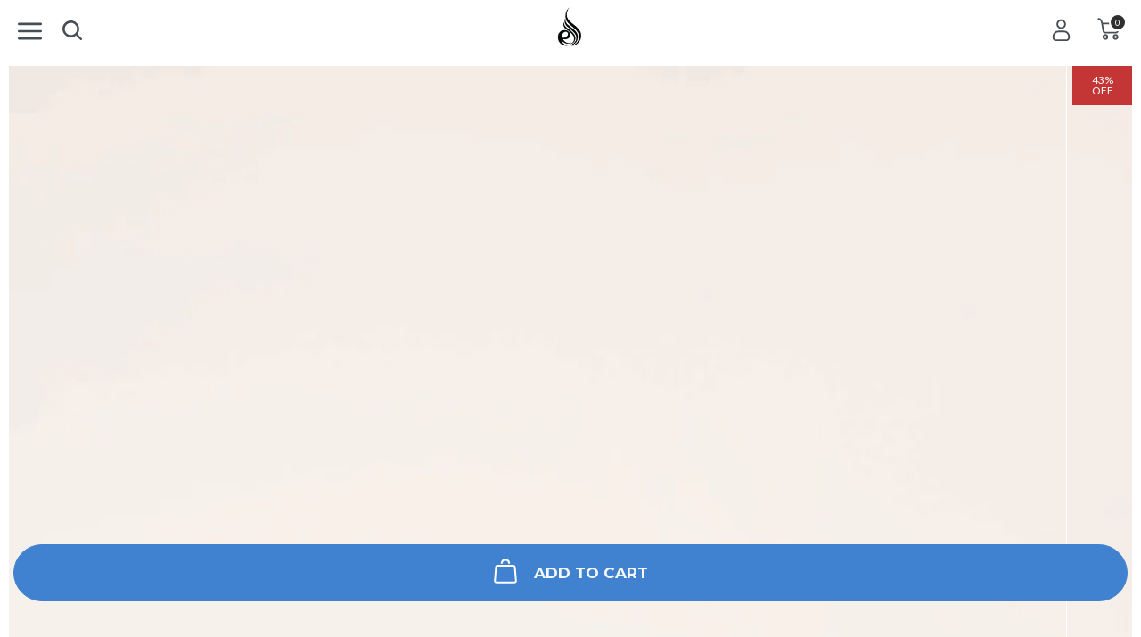

--- FILE ---
content_type: text/html; charset=utf-8
request_url: https://www.ryderwear.com/products/shoe-laces-black
body_size: 75991
content:
<!doctype html>
<html class="no-js us" lang="en">
  <head>
    
    <meta charset="utf-8">
    <meta http-equiv="X-UA-Compatible" content="IE=edge,chrome=1">
    <meta name="viewport" content="width=device-width,initial-scale=1,maximum-scale=1,user-scalable=0,shrink-to-fit=no">
    <meta name="theme-color" content="#3d4246"><link rel="preconnect" href="https://fonts.googleapis.com">
<link rel="preconnect" href="https://fonts.gstatic.com" crossorigin>
<link href="https://fonts.googleapis.com/css2?family=Montserrat:wght@300;500;700&family=Lato:wght@400;700&display=swap" rel="stylesheet">
 <title>Shoe Laces - Black - Ryderwear</title><link rel="canonical" href="https://www.ryderwear.com/products/shoe-laces-black" />

<link rel="alternate" href="https://www.ryderwear.com/products/shoe-laces-black" hreflang="en-US" /><link rel="alternate" href="https://au.ryderwear.com/products/shoe-laces-black" hreflang="en-AU" /><link rel="alternate" href="https://uk.ryderwear.com/products/shoe-laces-black" hreflang="en-GB" /><link rel="alternate" href="https://www.ryderwear.com/products/shoe-laces-black" hreflang="x-default" />
<link rel="alternate" href="https://www.ryderwear.com/products/shoe-laces-blue" hreflang="en-US" /><link rel="alternate" href="https://au.ryderwear.com/products/shoe-laces-blue" hreflang="en-AU" /><link rel="alternate" href="https://uk.ryderwear.com/products/shoe-laces-blue" hreflang="en-GB" /><link rel="alternate" href="https://www.ryderwear.com/products/shoe-laces-blue" hreflang="x-default" />
<link rel="alternate" href="https://www.ryderwear.com/products/shoe-laces-charcoal" hreflang="en-US" /><link rel="alternate" href="https://au.ryderwear.com/products/shoe-laces-charcoal" hreflang="en-AU" /><link rel="alternate" href="https://uk.ryderwear.com/products/shoe-laces-charcoal" hreflang="en-GB" /><link rel="alternate" href="https://www.ryderwear.com/products/shoe-laces-charcoal" hreflang="x-default" />
<link rel="alternate" href="https://www.ryderwear.com/products/shoe-laces-light-grey" hreflang="en-US" /><link rel="alternate" href="https://au.ryderwear.com/products/shoe-laces-light-grey" hreflang="en-AU" /><link rel="alternate" href="https://uk.ryderwear.com/products/shoe-laces-light-grey" hreflang="en-GB" /><link rel="alternate" href="https://www.ryderwear.com/products/shoe-laces-light-grey" hreflang="x-default" />
<link rel="alternate" href="https://www.ryderwear.com/products/shoe-laces-pink" hreflang="en-US" /><link rel="alternate" href="https://au.ryderwear.com/products/shoe-laces-pink" hreflang="en-AU" /><link rel="alternate" href="https://uk.ryderwear.com/products/shoe-laces-pink" hreflang="en-GB" /><link rel="alternate" href="https://www.ryderwear.com/products/shoe-laces-pink" hreflang="x-default" />
<link rel="alternate" href="https://www.ryderwear.com/products/shoe-laces-red" hreflang="en-US" /><link rel="alternate" href="https://au.ryderwear.com/products/shoe-laces-red" hreflang="en-AU" /><link rel="alternate" href="https://uk.ryderwear.com/products/shoe-laces-red" hreflang="en-GB" /><link rel="alternate" href="https://www.ryderwear.com/products/shoe-laces-red" hreflang="x-default" />
<link rel="alternate" href="https://www.ryderwear.com/products/shoe-laces-white" hreflang="en-US" /><link rel="alternate" href="https://au.ryderwear.com/products/shoe-laces-white" hreflang="en-AU" /><link rel="alternate" href="https://uk.ryderwear.com/products/shoe-laces-white" hreflang="en-GB" /><link rel="alternate" href="https://www.ryderwear.com/products/shoe-laces-white" hreflang="x-default" />
<link rel="alternate" href="https://www.ryderwear.com/products/shoe-laces-yellow" hreflang="en-US" /><link rel="alternate" href="https://au.ryderwear.com/products/shoe-laces-yellow" hreflang="en-AU" /><link rel="alternate" href="https://uk.ryderwear.com/products/shoe-laces-yellow" hreflang="en-GB" /><link rel="alternate" href="https://www.ryderwear.com/products/shoe-laces-yellow" hreflang="x-default" /><meta http-equiv="content-language" content="en-US"><meta name="thumbnail" content="//www.ryderwear.com/cdn/shop/products/shoe-laces-black-accessories-ryderwear-691062_medium.jpg?v=1678264388"><meta name="description" content="Shoe Laces - Black Upgrade your D-Maks and throw some Black laces on them!Ryderwear reccomends adding these to:- Khaki D-Maks- Red D-Maks"><meta property="og:type" content="product">
  <meta property="og:title" content="Shoe Laces - Black"><meta property="og:image" content="http://www.ryderwear.com/cdn/shop/products/shoe-laces-black-accessories-ryderwear-62-162844_1024x1024.jpg?v=1678250560">
    <meta property="og:image:secure_url" content="https://www.ryderwear.com/cdn/shop/products/shoe-laces-black-accessories-ryderwear-62-162844_1024x1024.jpg?v=1678250560"><meta property="og:image" content="http://www.ryderwear.com/cdn/shop/products/shoe-laces-black-accessories-ryderwear-525311_1024x1024.jpg?v=1678264393">
    <meta property="og:image:secure_url" content="https://www.ryderwear.com/cdn/shop/products/shoe-laces-black-accessories-ryderwear-525311_1024x1024.jpg?v=1678264393"><meta property="og:image" content="http://www.ryderwear.com/cdn/shop/products/shoe-laces-black-accessories-ryderwear-691062_1024x1024.jpg?v=1678264388">
    <meta property="og:image:secure_url" content="https://www.ryderwear.com/cdn/shop/products/shoe-laces-black-accessories-ryderwear-691062_1024x1024.jpg?v=1678264388"><meta property="og:description" content="Upgrade your D-Maks and throw some Black laces on them!Ryderwear reccomends adding these to:- Khaki D-Maks- Red D-Maks HOW THE RIGHT LACES CAN LEVEL UP YOUR LIFTINGDistraction is the enemy of performance. A good quality pair of shoelaces offers an irritation-free workout, so you can keep your focus firmly on your next rep.">
  <meta property="og:price:amount" content="3.99">
  <meta property="og:price:currency" content="USD"><meta property="og:url" content="https://www.ryderwear.com/products/shoe-laces-black">
<meta property="og:site_name" content="Ryderwear"><meta name="twitter:site" content="@ryderwear/"><meta name="twitter:card" content="summary"><meta name="twitter:title" content="Shoe Laces - Black">
  <meta name="twitter:description" content="Upgrade your D-Maks and throw some Black laces on them!Ryderwear reccomends adding these to:- Khaki D-Maks- Red D-Maks
HOW THE RIGHT LACES CAN LEVEL UP YOUR LIFTINGDistraction is the enemy of performa">
  <meta name="twitter:image" content="https://www.ryderwear.com/cdn/shop/products/shoe-laces-black-accessories-ryderwear-691062_1024x1024.jpg?v=1678264388">
  <meta name="twitter:image:width" content="600">
  <meta name="twitter:image:height" content="600"><link rel="icon" href="//www.ryderwear.com/cdn/shop/files/Favicon_32x32.png?v=1614347749" sizes="32x32"><link rel="icon" href="//www.ryderwear.com/cdn/shop/files/Favicon_192x192.png?v=1614347749" sizes="192x192"><link rel="apple-touch-icon" href="//www.ryderwear.com/cdn/shop/files/Favicon_180x180.png?v=1614347749"><link href="//www.ryderwear.com/cdn/shop/t/4/assets/app.scss.css?v=55236470168497712771762234656" rel="stylesheet" type="text/css" media="all" />
<link href="//www.ryderwear.com/cdn/shop/t/4/assets/product.scss.css?v=34664503826975443351746401379" rel="stylesheet" type="text/css" media="all" />

    <script>var _rw = {};window.zESettings = { webWidget: { chat: { connectOnPageLoad: false } } };var moneyFormat = '${{amount}} USD';</script><script>
window.KiwiSizing = window.KiwiSizing === undefined ? {} : window.KiwiSizing;
KiwiSizing.shop = "ryderwear-us.myshopify.com";
KiwiSizing.data = {
  collections: "60841984043,166113476690,269888421970,167489470546,292818845778,292818747474,282002227282,161161445458,62751965227,168032010322,166113378386,163367059538,271317434450,61112746027,282002128978,166113280082,282002260050,170740416594,60842442795,166113411154,170138763346",
  tags: "\u003c100,Accessories,Afterpay-Sale,boxingday25,boxingday25mens,boxingday25womens,category-Accessories,color-shoe-laces-blue,color-shoe-laces-charcoal,color-shoe-laces-light-grey,color-shoe-laces-pink,color-shoe-laces-red,color-shoe-laces-white,color-shoe-laces-yellow,colour-black,discount-50,Full Price,gym-accessories,Holiday-Sale,Home Accessories,In,Laces,Mens,Normal,seasonalsale,swatch-black,Womens,YGroup_SHOLAC",
  product: "1366039756843",
  vendor: "Ryderwear",
  type: "Accessories",
  title: "Shoe Laces - Black",
  images: ["\/\/www.ryderwear.com\/cdn\/shop\/products\/shoe-laces-black-accessories-ryderwear-691062.jpg?v=1678264388","\/\/www.ryderwear.com\/cdn\/shop\/products\/shoe-laces-black-accessories-ryderwear-525311.jpg?v=1678264393","\/\/www.ryderwear.com\/cdn\/shop\/products\/shoe-laces-black-accessories-ryderwear-62-162844.jpg?v=1678250560"],
  options: [{"name":"Size","position":1,"values":["62\"","67\""]}],
  variants: [{"id":12869734629419,"title":"62\"","option1":"62\"","option2":null,"option3":null,"sku":"SHOLAC-BLK-62","requires_shipping":true,"taxable":true,"featured_image":{"id":28223365939282,"product_id":1366039756843,"position":3,"created_at":"2021-07-16T18:22:18+09:30","updated_at":"2023-03-08T15:12:40+10:30","alt":"Shoe Laces - Black Accessories Ryderwear 62\" ","width":1492,"height":786,"src":"\/\/www.ryderwear.com\/cdn\/shop\/products\/shoe-laces-black-accessories-ryderwear-62-162844.jpg?v=1678250560","variant_ids":[12869734629419,12869734662187]},"available":true,"name":"Shoe Laces - Black - 62\"","public_title":"62\"","options":["62\""],"price":399,"weight":50,"compare_at_price":699,"inventory_management":"shopify","barcode":"SHOLAC-BLK-62","featured_media":{"alt":"Shoe Laces - Black Accessories Ryderwear 62\" ","id":20548926505042,"position":3,"preview_image":{"aspect_ratio":1.898,"height":786,"width":1492,"src":"\/\/www.ryderwear.com\/cdn\/shop\/products\/shoe-laces-black-accessories-ryderwear-62-162844.jpg?v=1678250560"}},"requires_selling_plan":false,"selling_plan_allocations":[],"quantity_rule":{"min":1,"max":null,"increment":1}},{"id":12869734662187,"title":"67\"","option1":"67\"","option2":null,"option3":null,"sku":"SHOLAC-BLK-67","requires_shipping":true,"taxable":true,"featured_image":{"id":28223365939282,"product_id":1366039756843,"position":3,"created_at":"2021-07-16T18:22:18+09:30","updated_at":"2023-03-08T15:12:40+10:30","alt":"Shoe Laces - Black Accessories Ryderwear 62\" ","width":1492,"height":786,"src":"\/\/www.ryderwear.com\/cdn\/shop\/products\/shoe-laces-black-accessories-ryderwear-62-162844.jpg?v=1678250560","variant_ids":[12869734629419,12869734662187]},"available":false,"name":"Shoe Laces - Black - 67\"","public_title":"67\"","options":["67\""],"price":399,"weight":50,"compare_at_price":699,"inventory_management":"shopify","barcode":"SHOLAC-BLK-67","featured_media":{"alt":"Shoe Laces - Black Accessories Ryderwear 62\" ","id":20548926505042,"position":3,"preview_image":{"aspect_ratio":1.898,"height":786,"width":1492,"src":"\/\/www.ryderwear.com\/cdn\/shop\/products\/shoe-laces-black-accessories-ryderwear-62-162844.jpg?v=1678250560"}},"requires_selling_plan":false,"selling_plan_allocations":[],"quantity_rule":{"min":1,"max":null,"increment":1}}],
};
</script>

<script>window.performance && window.performance.mark && window.performance.mark('shopify.content_for_header.start');</script><meta name="google-site-verification" content="Wjjwt48epf0QQ3K2m5gjkLv-6g3wwVvJdDnXc9hyR0A">
<meta id="shopify-digital-wallet" name="shopify-digital-wallet" content="/26782686/digital_wallets/dialog">
<meta name="shopify-checkout-api-token" content="93c09a256b05e5a799edc22562b32826">
<meta id="in-context-paypal-metadata" data-shop-id="26782686" data-venmo-supported="false" data-environment="production" data-locale="en_US" data-paypal-v4="true" data-currency="USD">
<link rel="alternate" hreflang="x-default" href="https://www.ryderwear.com/products/shoe-laces-black">
<link rel="alternate" hreflang="en-UY" href="https://www.ryderwear.com/en-uy/products/shoe-laces-black">
<link rel="alternate" hreflang="en-VN" href="https://www.ryderwear.com/en-vn/products/shoe-laces-black">
<link rel="alternate" hreflang="en-AE" href="https://www.ryderwear.com/en-ae/products/shoe-laces-black">
<link rel="alternate" hreflang="en-AO" href="https://www.ryderwear.com/en-ao/products/shoe-laces-black">
<link rel="alternate" hreflang="en-AR" href="https://www.ryderwear.com/en-ar/products/shoe-laces-black">
<link rel="alternate" hreflang="en-BN" href="https://www.ryderwear.com/en-bn/products/shoe-laces-black">
<link rel="alternate" hreflang="en-BR" href="https://www.ryderwear.com/en-br/products/shoe-laces-black">
<link rel="alternate" hreflang="en-CA" href="https://www.ryderwear.com/en-ca/products/shoe-laces-black">
<link rel="alternate" hreflang="en-CL" href="https://www.ryderwear.com/en-cl/products/shoe-laces-black">
<link rel="alternate" hreflang="en-CN" href="https://www.ryderwear.com/en-cn/products/shoe-laces-black">
<link rel="alternate" hreflang="en-CO" href="https://www.ryderwear.com/en-co/products/shoe-laces-black">
<link rel="alternate" hreflang="en-CR" href="https://www.ryderwear.com/en-cr/products/shoe-laces-black">
<link rel="alternate" hreflang="en-DO" href="https://www.ryderwear.com/en-do/products/shoe-laces-black">
<link rel="alternate" hreflang="en-EG" href="https://www.ryderwear.com/en-eg/products/shoe-laces-black">
<link rel="alternate" hreflang="en-FJ" href="https://www.ryderwear.com/en-fj/products/shoe-laces-black">
<link rel="alternate" hreflang="en-GF" href="https://www.ryderwear.com/en-gf/products/shoe-laces-black">
<link rel="alternate" hreflang="en-GP" href="https://www.ryderwear.com/en-gp/products/shoe-laces-black">
<link rel="alternate" hreflang="en-HK" href="https://www.ryderwear.com/en-hk/products/shoe-laces-black">
<link rel="alternate" hreflang="en-HT" href="https://www.ryderwear.com/en-ht/products/shoe-laces-black">
<link rel="alternate" hreflang="en-IN" href="https://www.ryderwear.com/en-in/products/shoe-laces-black">
<link rel="alternate" hreflang="en-JP" href="https://www.ryderwear.com/en-jp/products/shoe-laces-black">
<link rel="alternate" hreflang="en-KE" href="https://www.ryderwear.com/en-ke/products/shoe-laces-black">
<link rel="alternate" hreflang="en-KH" href="https://www.ryderwear.com/en-kh/products/shoe-laces-black">
<link rel="alternate" hreflang="en-KR" href="https://www.ryderwear.com/en-kr/products/shoe-laces-black">
<link rel="alternate" hreflang="en-KY" href="https://www.ryderwear.com/en-ky/products/shoe-laces-black">
<link rel="alternate" hreflang="en-MO" href="https://www.ryderwear.com/en-mo/products/shoe-laces-black">
<link rel="alternate" hreflang="en-MU" href="https://www.ryderwear.com/en-mu/products/shoe-laces-black">
<link rel="alternate" hreflang="en-MV" href="https://www.ryderwear.com/en-mv/products/shoe-laces-black">
<link rel="alternate" hreflang="en-MX" href="https://www.ryderwear.com/en-mx/products/shoe-laces-black">
<link rel="alternate" hreflang="en-MY" href="https://www.ryderwear.com/en-my/products/shoe-laces-black">
<link rel="alternate" hreflang="en-NG" href="https://www.ryderwear.com/en-ng/products/shoe-laces-black">
<link rel="alternate" hreflang="en-PE" href="https://www.ryderwear.com/en-pe/products/shoe-laces-black">
<link rel="alternate" hreflang="en-LK" href="https://www.ryderwear.com/en-lk/products/shoe-laces-black">
<link rel="alternate" hreflang="en-PK" href="https://www.ryderwear.com/en-pk/products/shoe-laces-black">
<link rel="alternate" hreflang="en-QA" href="https://www.ryderwear.com/en-qa/products/shoe-laces-black">
<link rel="alternate" hreflang="en-SG" href="https://www.ryderwear.com/en-sg/products/shoe-laces-black">
<link rel="alternate" hreflang="en-TH" href="https://www.ryderwear.com/en-th/products/shoe-laces-black">
<link rel="alternate" hreflang="en-TW" href="https://www.ryderwear.com/en-tw/products/shoe-laces-black">
<link rel="alternate" hreflang="en-VE" href="https://www.ryderwear.com/en-ve/products/shoe-laces-black">
<link rel="alternate" hreflang="en-ZA" href="https://www.ryderwear.com/en-za/products/shoe-laces-black">
<link rel="alternate" hreflang="en-NC" href="https://www.ryderwear.com/en-nc/products/shoe-laces-black">
<link rel="alternate" hreflang="en-PH" href="https://www.ryderwear.com/en-ph/products/shoe-laces-black">
<link rel="alternate" hreflang="en-BH" href="https://www.ryderwear.com/en-bh/products/shoe-laces-black">
<link rel="alternate" hreflang="en-GH" href="https://www.ryderwear.com/en-gh/products/shoe-laces-black">
<link rel="alternate" hreflang="en-JO" href="https://www.ryderwear.com/en-jo/products/shoe-laces-black">
<link rel="alternate" hreflang="en-KW" href="https://www.ryderwear.com/en-kw/products/shoe-laces-black">
<link rel="alternate" hreflang="en-OM" href="https://www.ryderwear.com/en-om/products/shoe-laces-black">
<link rel="alternate" hreflang="en-AG" href="https://www.ryderwear.com/en-ag/products/shoe-laces-black">
<link rel="alternate" hreflang="en-AI" href="https://www.ryderwear.com/en-ai/products/shoe-laces-black">
<link rel="alternate" hreflang="en-AM" href="https://www.ryderwear.com/en-am/products/shoe-laces-black">
<link rel="alternate" hreflang="en-AW" href="https://www.ryderwear.com/en-aw/products/shoe-laces-black">
<link rel="alternate" hreflang="en-BA" href="https://www.ryderwear.com/en-ba/products/shoe-laces-black">
<link rel="alternate" hreflang="en-BB" href="https://www.ryderwear.com/en-bb/products/shoe-laces-black">
<link rel="alternate" hreflang="en-BD" href="https://www.ryderwear.com/en-bd/products/shoe-laces-black">
<link rel="alternate" hreflang="en-BF" href="https://www.ryderwear.com/en-bf/products/shoe-laces-black">
<link rel="alternate" hreflang="en-BJ" href="https://www.ryderwear.com/en-bj/products/shoe-laces-black">
<link rel="alternate" hreflang="en-BO" href="https://www.ryderwear.com/en-bo/products/shoe-laces-black">
<link rel="alternate" hreflang="en-BS" href="https://www.ryderwear.com/en-bs/products/shoe-laces-black">
<link rel="alternate" hreflang="en-BT" href="https://www.ryderwear.com/en-bt/products/shoe-laces-black">
<link rel="alternate" hreflang="en-BW" href="https://www.ryderwear.com/en-bw/products/shoe-laces-black">
<link rel="alternate" hreflang="en-BZ" href="https://www.ryderwear.com/en-bz/products/shoe-laces-black">
<link rel="alternate" hreflang="en-CI" href="https://www.ryderwear.com/en-ci/products/shoe-laces-black">
<link rel="alternate" hreflang="en-CK" href="https://www.ryderwear.com/en-ck/products/shoe-laces-black">
<link rel="alternate" hreflang="en-CM" href="https://www.ryderwear.com/en-cm/products/shoe-laces-black">
<link rel="alternate" hreflang="en-CV" href="https://www.ryderwear.com/en-cv/products/shoe-laces-black">
<link rel="alternate" hreflang="en-DJ" href="https://www.ryderwear.com/en-dj/products/shoe-laces-black">
<link rel="alternate" hreflang="en-DM" href="https://www.ryderwear.com/en-dm/products/shoe-laces-black">
<link rel="alternate" hreflang="en-DZ" href="https://www.ryderwear.com/en-dz/products/shoe-laces-black">
<link rel="alternate" hreflang="en-EC" href="https://www.ryderwear.com/en-ec/products/shoe-laces-black">
<link rel="alternate" hreflang="en-ET" href="https://www.ryderwear.com/en-et/products/shoe-laces-black">
<link rel="alternate" hreflang="en-FK" href="https://www.ryderwear.com/en-fk/products/shoe-laces-black">
<link rel="alternate" hreflang="en-FO" href="https://www.ryderwear.com/en-fo/products/shoe-laces-black">
<link rel="alternate" hreflang="en-GA" href="https://www.ryderwear.com/en-ga/products/shoe-laces-black">
<link rel="alternate" hreflang="en-GD" href="https://www.ryderwear.com/en-gd/products/shoe-laces-black">
<link rel="alternate" hreflang="en-GL" href="https://www.ryderwear.com/en-gl/products/shoe-laces-black">
<link rel="alternate" hreflang="en-GN" href="https://www.ryderwear.com/en-gn/products/shoe-laces-black">
<link rel="alternate" hreflang="en-GQ" href="https://www.ryderwear.com/en-gq/products/shoe-laces-black">
<link rel="alternate" hreflang="en-GW" href="https://www.ryderwear.com/en-gw/products/shoe-laces-black">
<link rel="alternate" hreflang="en-GY" href="https://www.ryderwear.com/en-gy/products/shoe-laces-black">
<link rel="alternate" hreflang="en-HN" href="https://www.ryderwear.com/en-hn/products/shoe-laces-black">
<link rel="alternate" hreflang="en-ID" href="https://www.ryderwear.com/en-id/products/shoe-laces-black">
<link rel="alternate" hreflang="en-JM" href="https://www.ryderwear.com/en-jm/products/shoe-laces-black">
<link rel="alternate" hreflang="en-KI" href="https://www.ryderwear.com/en-ki/products/shoe-laces-black">
<link rel="alternate" hreflang="en-KM" href="https://www.ryderwear.com/en-km/products/shoe-laces-black">
<link rel="alternate" hreflang="en-KN" href="https://www.ryderwear.com/en-kn/products/shoe-laces-black">
<link rel="alternate" hreflang="en-LA" href="https://www.ryderwear.com/en-la/products/shoe-laces-black">
<link rel="alternate" hreflang="en-LC" href="https://www.ryderwear.com/en-lc/products/shoe-laces-black">
<link rel="alternate" hreflang="en-LS" href="https://www.ryderwear.com/en-ls/products/shoe-laces-black">
<link rel="alternate" hreflang="en-MG" href="https://www.ryderwear.com/en-mg/products/shoe-laces-black">
<link rel="alternate" hreflang="en-MN" href="https://www.ryderwear.com/en-mn/products/shoe-laces-black">
<link rel="alternate" hreflang="en-MQ" href="https://www.ryderwear.com/en-mq/products/shoe-laces-black">
<link rel="alternate" hreflang="en-MS" href="https://www.ryderwear.com/en-ms/products/shoe-laces-black">
<link rel="alternate" hreflang="en-MW" href="https://www.ryderwear.com/en-mw/products/shoe-laces-black">
<link rel="alternate" hreflang="en-NA" href="https://www.ryderwear.com/en-na/products/shoe-laces-black">
<link rel="alternate" hreflang="en-NI" href="https://www.ryderwear.com/en-ni/products/shoe-laces-black">
<link rel="alternate" hreflang="en-NP" href="https://www.ryderwear.com/en-np/products/shoe-laces-black">
<link rel="alternate" hreflang="en-NR" href="https://www.ryderwear.com/en-nr/products/shoe-laces-black">
<link rel="alternate" hreflang="en-NU" href="https://www.ryderwear.com/en-nu/products/shoe-laces-black">
<link rel="alternate" hreflang="en-PA" href="https://www.ryderwear.com/en-pa/products/shoe-laces-black">
<link rel="alternate" hreflang="en-PG" href="https://www.ryderwear.com/en-pg/products/shoe-laces-black">
<link rel="alternate" hreflang="en-PY" href="https://www.ryderwear.com/en-py/products/shoe-laces-black">
<link rel="alternate" hreflang="en-SA" href="https://www.ryderwear.com/en-sa/products/shoe-laces-black">
<link rel="alternate" hreflang="en-SB" href="https://www.ryderwear.com/en-sb/products/shoe-laces-black">
<link rel="alternate" hreflang="en-SC" href="https://www.ryderwear.com/en-sc/products/shoe-laces-black">
<link rel="alternate" hreflang="en-SL" href="https://www.ryderwear.com/en-sl/products/shoe-laces-black">
<link rel="alternate" hreflang="en-SN" href="https://www.ryderwear.com/en-sn/products/shoe-laces-black">
<link rel="alternate" hreflang="en-SR" href="https://www.ryderwear.com/en-sr/products/shoe-laces-black">
<link rel="alternate" hreflang="en-ST" href="https://www.ryderwear.com/en-st/products/shoe-laces-black">
<link rel="alternate" hreflang="en-SV" href="https://www.ryderwear.com/en-sv/products/shoe-laces-black">
<link rel="alternate" hreflang="en-TC" href="https://www.ryderwear.com/en-tc/products/shoe-laces-black">
<link rel="alternate" hreflang="en-TG" href="https://www.ryderwear.com/en-tg/products/shoe-laces-black">
<link rel="alternate" hreflang="en-TM" href="https://www.ryderwear.com/en-tm/products/shoe-laces-black">
<link rel="alternate" hreflang="en-TN" href="https://www.ryderwear.com/en-tn/products/shoe-laces-black">
<link rel="alternate" hreflang="en-TO" href="https://www.ryderwear.com/en-to/products/shoe-laces-black">
<link rel="alternate" hreflang="en-TT" href="https://www.ryderwear.com/en-tt/products/shoe-laces-black">
<link rel="alternate" hreflang="en-TV" href="https://www.ryderwear.com/en-tv/products/shoe-laces-black">
<link rel="alternate" hreflang="en-TZ" href="https://www.ryderwear.com/en-tz/products/shoe-laces-black">
<link rel="alternate" hreflang="en-UG" href="https://www.ryderwear.com/en-ug/products/shoe-laces-black">
<link rel="alternate" hreflang="en-VC" href="https://www.ryderwear.com/en-vc/products/shoe-laces-black">
<link rel="alternate" hreflang="en-VG" href="https://www.ryderwear.com/en-vg/products/shoe-laces-black">
<link rel="alternate" hreflang="en-VU" href="https://www.ryderwear.com/en-vu/products/shoe-laces-black">
<link rel="alternate" hreflang="en-ZM" href="https://www.ryderwear.com/en-zm/products/shoe-laces-black">
<link rel="alternate" hreflang="en-GT" href="https://www.ryderwear.com/en-gt/products/shoe-laces-black">
<link rel="alternate" hreflang="en-MZ" href="https://www.ryderwear.com/en-mz/products/shoe-laces-black">
<link rel="alternate" hreflang="en-RW" href="https://www.ryderwear.com/en-rw/products/shoe-laces-black">
<link rel="alternate" hreflang="en-TD" href="https://www.ryderwear.com/en-td/products/shoe-laces-black">
<link rel="alternate" hreflang="en-MF" href="https://www.ryderwear.com/en-mf/products/shoe-laces-black">
<link rel="alternate" hreflang="en-CW" href="https://www.ryderwear.com/en-cw/products/shoe-laces-black">
<link rel="alternate" hreflang="en-NZ" href="https://www.ryderwear.com/en-nz/products/shoe-laces-black">
<link rel="alternate" hreflang="en-MA" href="https://www.ryderwear.com/en-ma/products/shoe-laces-black">
<link rel="alternate" hreflang="en-US" href="https://www.ryderwear.com/products/shoe-laces-black">
<link rel="alternate" type="application/json+oembed" href="https://www.ryderwear.com/products/shoe-laces-black.oembed">
<script async="async" src="/checkouts/internal/preloads.js?locale=en-US"></script>
<script id="shopify-features" type="application/json">{"accessToken":"93c09a256b05e5a799edc22562b32826","betas":["rich-media-storefront-analytics"],"domain":"www.ryderwear.com","predictiveSearch":true,"shopId":26782686,"locale":"en"}</script>
<script>var Shopify = Shopify || {};
Shopify.shop = "ryderwear-us.myshopify.com";
Shopify.locale = "en";
Shopify.currency = {"active":"USD","rate":"1.0"};
Shopify.country = "US";
Shopify.theme = {"name":"Launch Pad C - New checkout","id":33388462123,"schema_name":"Ryderwear","schema_version":"2.5","theme_store_id":796,"role":"main"};
Shopify.theme.handle = "null";
Shopify.theme.style = {"id":null,"handle":null};
Shopify.cdnHost = "www.ryderwear.com/cdn";
Shopify.routes = Shopify.routes || {};
Shopify.routes.root = "/";</script>
<script type="module">!function(o){(o.Shopify=o.Shopify||{}).modules=!0}(window);</script>
<script>!function(o){function n(){var o=[];function n(){o.push(Array.prototype.slice.apply(arguments))}return n.q=o,n}var t=o.Shopify=o.Shopify||{};t.loadFeatures=n(),t.autoloadFeatures=n()}(window);</script>
<script id="shop-js-analytics" type="application/json">{"pageType":"product"}</script>
<script defer="defer" async type="module" src="//www.ryderwear.com/cdn/shopifycloud/shop-js/modules/v2/client.init-shop-cart-sync_DtuiiIyl.en.esm.js"></script>
<script defer="defer" async type="module" src="//www.ryderwear.com/cdn/shopifycloud/shop-js/modules/v2/chunk.common_CUHEfi5Q.esm.js"></script>
<script type="module">
  await import("//www.ryderwear.com/cdn/shopifycloud/shop-js/modules/v2/client.init-shop-cart-sync_DtuiiIyl.en.esm.js");
await import("//www.ryderwear.com/cdn/shopifycloud/shop-js/modules/v2/chunk.common_CUHEfi5Q.esm.js");

  window.Shopify.SignInWithShop?.initShopCartSync?.({"fedCMEnabled":true,"windoidEnabled":true});

</script>
<script>(function() {
  var isLoaded = false;
  function asyncLoad() {
    if (isLoaded) return;
    isLoaded = true;
    var urls = ["https:\/\/app.kiwisizing.com\/web\/js\/dist\/kiwiSizing\/plugin\/SizingPlugin.prod.js?v=330\u0026shop=ryderwear-us.myshopify.com","\/\/cdn.shopify.com\/proxy\/a6346ecb9803317700057285ba06f4c4a1884f5a18eb79bea124d4baa127b825\/s.pandect.es\/scripts\/pandectes-core.js?shop=ryderwear-us.myshopify.com\u0026sp-cache-control=cHVibGljLCBtYXgtYWdlPTkwMA","https:\/\/shopify.rakutenadvertising.io\/rakuten_advertising.js?shop=ryderwear-us.myshopify.com","https:\/\/tag.rmp.rakuten.com\/124832.ct.js?shop=ryderwear-us.myshopify.com","https:\/\/crossborder-integration.global-e.com\/resources\/js\/app?shop=ryderwear-us.myshopify.com","\/\/cdn.shopify.com\/proxy\/ccff1fbfaed6c3d5c0c4943711cda39c70eeef1bff1d9b0e3ee71bc758181761\/web.global-e.com\/merchant\/storefrontattributes?merchantid=1126\u0026shop=ryderwear-us.myshopify.com\u0026sp-cache-control=cHVibGljLCBtYXgtYWdlPTkwMA","https:\/\/static.shipwill.com\/insurance.js?shop=ryderwear-us.myshopify.com","https:\/\/cdn.hextom.com\/js\/eventpromotionbar.js?shop=ryderwear-us.myshopify.com","https:\/\/searchanise-ef84.kxcdn.com\/widgets\/shopify\/init.js?a=4B5Q4o2Q8j\u0026shop=ryderwear-us.myshopify.com","https:\/\/my.fpcdn.me\/embed\/shopify\/ryderwear-us.myshopify.com\/embed.js?v=1762803134\u0026shop=ryderwear-us.myshopify.com"];
    for (var i = 0; i < urls.length; i++) {
      var s = document.createElement('script');
      s.type = 'text/javascript';
      s.async = true;
      s.src = urls[i];
      var x = document.getElementsByTagName('script')[0];
      x.parentNode.insertBefore(s, x);
    }
  };
  if(window.attachEvent) {
    window.attachEvent('onload', asyncLoad);
  } else {
    window.addEventListener('load', asyncLoad, false);
  }
})();</script>
<script id="__st">var __st={"a":26782686,"offset":37800,"reqid":"c887b866-06d0-48dd-aa76-3590287a5edb-1766173562","pageurl":"www.ryderwear.com\/products\/shoe-laces-black","u":"c825ca8b7fd7","p":"product","rtyp":"product","rid":1366039756843};</script>
<script>window.ShopifyPaypalV4VisibilityTracking = true;</script>
<script id="form-persister">!function(){'use strict';const t='contact',e='new_comment',n=[[t,t],['blogs',e],['comments',e],[t,'customer']],o='password',r='form_key',c=['recaptcha-v3-token','g-recaptcha-response','h-captcha-response',o],s=()=>{try{return window.sessionStorage}catch{return}},i='__shopify_v',u=t=>t.elements[r],a=function(){const t=[...n].map((([t,e])=>`form[action*='/${t}']:not([data-nocaptcha='true']) input[name='form_type'][value='${e}']`)).join(',');var e;return e=t,()=>e?[...document.querySelectorAll(e)].map((t=>t.form)):[]}();function m(t){const e=u(t);a().includes(t)&&(!e||!e.value)&&function(t){try{if(!s())return;!function(t){const e=s();if(!e)return;const n=u(t);if(!n)return;const o=n.value;o&&e.removeItem(o)}(t);const e=Array.from(Array(32),(()=>Math.random().toString(36)[2])).join('');!function(t,e){u(t)||t.append(Object.assign(document.createElement('input'),{type:'hidden',name:r})),t.elements[r].value=e}(t,e),function(t,e){const n=s();if(!n)return;const r=[...t.querySelectorAll(`input[type='${o}']`)].map((({name:t})=>t)),u=[...c,...r],a={};for(const[o,c]of new FormData(t).entries())u.includes(o)||(a[o]=c);n.setItem(e,JSON.stringify({[i]:1,action:t.action,data:a}))}(t,e)}catch(e){console.error('failed to persist form',e)}}(t)}const f=t=>{if('true'===t.dataset.persistBound)return;const e=function(t,e){const n=function(t){return'function'==typeof t.submit?t.submit:HTMLFormElement.prototype.submit}(t).bind(t);return function(){let t;return()=>{t||(t=!0,(()=>{try{e(),n()}catch(t){(t=>{console.error('form submit failed',t)})(t)}})(),setTimeout((()=>t=!1),250))}}()}(t,(()=>{m(t)}));!function(t,e){if('function'==typeof t.submit&&'function'==typeof e)try{t.submit=e}catch{}}(t,e),t.addEventListener('submit',(t=>{t.preventDefault(),e()})),t.dataset.persistBound='true'};!function(){function t(t){const e=(t=>{const e=t.target;return e instanceof HTMLFormElement?e:e&&e.form})(t);e&&m(e)}document.addEventListener('submit',t),document.addEventListener('DOMContentLoaded',(()=>{const e=a();for(const t of e)f(t);var n;n=document.body,new window.MutationObserver((t=>{for(const e of t)if('childList'===e.type&&e.addedNodes.length)for(const t of e.addedNodes)1===t.nodeType&&'FORM'===t.tagName&&a().includes(t)&&f(t)})).observe(n,{childList:!0,subtree:!0,attributes:!1}),document.removeEventListener('submit',t)}))}()}();</script>
<script integrity="sha256-4kQ18oKyAcykRKYeNunJcIwy7WH5gtpwJnB7kiuLZ1E=" data-source-attribution="shopify.loadfeatures" defer="defer" src="//www.ryderwear.com/cdn/shopifycloud/storefront/assets/storefront/load_feature-a0a9edcb.js" crossorigin="anonymous"></script>
<script data-source-attribution="shopify.dynamic_checkout.dynamic.init">var Shopify=Shopify||{};Shopify.PaymentButton=Shopify.PaymentButton||{isStorefrontPortableWallets:!0,init:function(){window.Shopify.PaymentButton.init=function(){};var t=document.createElement("script");t.src="https://www.ryderwear.com/cdn/shopifycloud/portable-wallets/latest/portable-wallets.en.js",t.type="module",document.head.appendChild(t)}};
</script>
<script data-source-attribution="shopify.dynamic_checkout.buyer_consent">
  function portableWalletsHideBuyerConsent(e){var t=document.getElementById("shopify-buyer-consent"),n=document.getElementById("shopify-subscription-policy-button");t&&n&&(t.classList.add("hidden"),t.setAttribute("aria-hidden","true"),n.removeEventListener("click",e))}function portableWalletsShowBuyerConsent(e){var t=document.getElementById("shopify-buyer-consent"),n=document.getElementById("shopify-subscription-policy-button");t&&n&&(t.classList.remove("hidden"),t.removeAttribute("aria-hidden"),n.addEventListener("click",e))}window.Shopify?.PaymentButton&&(window.Shopify.PaymentButton.hideBuyerConsent=portableWalletsHideBuyerConsent,window.Shopify.PaymentButton.showBuyerConsent=portableWalletsShowBuyerConsent);
</script>
<script data-source-attribution="shopify.dynamic_checkout.cart.bootstrap">document.addEventListener("DOMContentLoaded",(function(){function t(){return document.querySelector("shopify-accelerated-checkout-cart, shopify-accelerated-checkout")}if(t())Shopify.PaymentButton.init();else{new MutationObserver((function(e,n){t()&&(Shopify.PaymentButton.init(),n.disconnect())})).observe(document.body,{childList:!0,subtree:!0})}}));
</script>
<link id="shopify-accelerated-checkout-styles" rel="stylesheet" media="screen" href="https://www.ryderwear.com/cdn/shopifycloud/portable-wallets/latest/accelerated-checkout-backwards-compat.css" crossorigin="anonymous">
<style id="shopify-accelerated-checkout-cart">
        #shopify-buyer-consent {
  margin-top: 1em;
  display: inline-block;
  width: 100%;
}

#shopify-buyer-consent.hidden {
  display: none;
}

#shopify-subscription-policy-button {
  background: none;
  border: none;
  padding: 0;
  text-decoration: underline;
  font-size: inherit;
  cursor: pointer;
}

#shopify-subscription-policy-button::before {
  box-shadow: none;
}

      </style>

<script>window.performance && window.performance.mark && window.performance.mark('shopify.content_for_header.end');</script>
<!-- rel="canonical" -->
  <!-- BEGIN app block: shopify://apps/klaviyo-email-marketing-sms/blocks/klaviyo-onsite-embed/2632fe16-c075-4321-a88b-50b567f42507 -->












  <script async src="https://static.klaviyo.com/onsite/js/RGR6jV/klaviyo.js?company_id=RGR6jV"></script>
  <script>!function(){if(!window.klaviyo){window._klOnsite=window._klOnsite||[];try{window.klaviyo=new Proxy({},{get:function(n,i){return"push"===i?function(){var n;(n=window._klOnsite).push.apply(n,arguments)}:function(){for(var n=arguments.length,o=new Array(n),w=0;w<n;w++)o[w]=arguments[w];var t="function"==typeof o[o.length-1]?o.pop():void 0,e=new Promise((function(n){window._klOnsite.push([i].concat(o,[function(i){t&&t(i),n(i)}]))}));return e}}})}catch(n){window.klaviyo=window.klaviyo||[],window.klaviyo.push=function(){var n;(n=window._klOnsite).push.apply(n,arguments)}}}}();</script>

  
    <script id="viewed_product">
      if (item == null) {
        var _learnq = _learnq || [];

        var MetafieldReviews = null
        var MetafieldYotpoRating = null
        var MetafieldYotpoCount = null
        var MetafieldLooxRating = null
        var MetafieldLooxCount = null
        var okendoProduct = null
        var okendoProductReviewCount = null
        var okendoProductReviewAverageValue = null
        try {
          // The following fields are used for Customer Hub recently viewed in order to add reviews.
          // This information is not part of __kla_viewed. Instead, it is part of __kla_viewed_reviewed_items
          MetafieldReviews = {"rating":{"scale_min":"1.0","scale_max":"5.0","value":"4.2"},"rating_count":5};
          MetafieldYotpoRating = "4.2"
          MetafieldYotpoCount = "5"
          MetafieldLooxRating = null
          MetafieldLooxCount = null

          okendoProduct = null
          // If the okendo metafield is not legacy, it will error, which then requires the new json formatted data
          if (okendoProduct && 'error' in okendoProduct) {
            okendoProduct = null
          }
          okendoProductReviewCount = okendoProduct ? okendoProduct.reviewCount : null
          okendoProductReviewAverageValue = okendoProduct ? okendoProduct.reviewAverageValue : null
        } catch (error) {
          console.error('Error in Klaviyo onsite reviews tracking:', error);
        }

        var item = {
          Name: "Shoe Laces - Black",
          ProductID: 1366039756843,
          Categories: ["Accessories","Accessories Sale","All Products","Black on Black","Boxing Day Sale 2025 - Mens","Boxing Day Sale 2025 - Womens","D-Mak","Home Accessories | Ryderwear Range","KG X RW","Matching Sets","Mens Sale","Mum’s New Favourites","Oversized Hoodies","Products","Ribbed Leggings","Sale","Sale On Leggings","Sale Under $20","Shoe Laces","Shoes Sale","Womens Sale Under $20"],
          ImageURL: "https://www.ryderwear.com/cdn/shop/products/shoe-laces-black-accessories-ryderwear-691062_grande.jpg?v=1678264388",
          URL: "https://www.ryderwear.com/products/shoe-laces-black",
          Brand: "Ryderwear",
          Price: "$3.99 USD",
          Value: "3.99",
          CompareAtPrice: "$6.99 USD"
        };
        _learnq.push(['track', 'Viewed Product', item]);
        _learnq.push(['trackViewedItem', {
          Title: item.Name,
          ItemId: item.ProductID,
          Categories: item.Categories,
          ImageUrl: item.ImageURL,
          Url: item.URL,
          Metadata: {
            Brand: item.Brand,
            Price: item.Price,
            Value: item.Value,
            CompareAtPrice: item.CompareAtPrice
          },
          metafields:{
            reviews: MetafieldReviews,
            yotpo:{
              rating: MetafieldYotpoRating,
              count: MetafieldYotpoCount,
            },
            loox:{
              rating: MetafieldLooxRating,
              count: MetafieldLooxCount,
            },
            okendo: {
              rating: okendoProductReviewAverageValue,
              count: okendoProductReviewCount,
            }
          }
        }]);
      }
    </script>
  




  <script>
    window.klaviyoReviewsProductDesignMode = false
  </script>



  <!-- BEGIN app snippet: customer-hub-data --><script>
  if (!window.customerHub) {
    window.customerHub = {};
  }
  window.customerHub.storefrontRoutes = {
    login: "/account/login?return_url=%2F%23k-hub",
    register: "/account/register?return_url=%2F%23k-hub",
    logout: "/account/logout",
    profile: "/account",
    addresses: "/account/addresses",
  };
  
  window.customerHub.userId = null;
  
  window.customerHub.storeDomain = "ryderwear-us.myshopify.com";

  
    window.customerHub.activeProduct = {
      name: "Shoe Laces - Black",
      category: null,
      imageUrl: "https://www.ryderwear.com/cdn/shop/products/shoe-laces-black-accessories-ryderwear-691062_grande.jpg?v=1678264388",
      id: "1366039756843",
      link: "https://www.ryderwear.com/products/shoe-laces-black",
      variants: [
        
          {
            id: "12869734629419",
            
            imageUrl: "https://www.ryderwear.com/cdn/shop/products/shoe-laces-black-accessories-ryderwear-62-162844.jpg?v=1678250560&width=500",
            
            price: "399",
            currency: "USD",
            availableForSale: true,
            title: "62\"",
          },
        
          {
            id: "12869734662187",
            
            imageUrl: "https://www.ryderwear.com/cdn/shop/products/shoe-laces-black-accessories-ryderwear-62-162844.jpg?v=1678250560&width=500",
            
            price: "399",
            currency: "USD",
            availableForSale: false,
            title: "67\"",
          },
        
      ],
    };
    window.customerHub.activeProduct.variants.forEach((variant) => {
        
        variant.price = `${variant.price.slice(0, -2)}.${variant.price.slice(-2)}`;
    });
  

  
    window.customerHub.storeLocale = {
        currentLanguage: 'en',
        currentCountry: 'US',
        availableLanguages: [
          
            {
              iso_code: 'en',
              endonym_name: 'English'
            }
          
        ],
        availableCountries: [
          
            {
              iso_code: 'DZ',
              name: 'Algeria',
              currency_code: 'DZD'
            },
          
            {
              iso_code: 'AO',
              name: 'Angola',
              currency_code: 'AOA'
            },
          
            {
              iso_code: 'AI',
              name: 'Anguilla',
              currency_code: 'XCD'
            },
          
            {
              iso_code: 'AG',
              name: 'Antigua &amp; Barbuda',
              currency_code: 'XCD'
            },
          
            {
              iso_code: 'AR',
              name: 'Argentina',
              currency_code: 'ARS'
            },
          
            {
              iso_code: 'AM',
              name: 'Armenia',
              currency_code: 'AMD'
            },
          
            {
              iso_code: 'AW',
              name: 'Aruba',
              currency_code: 'AWG'
            },
          
            {
              iso_code: 'BS',
              name: 'Bahamas',
              currency_code: 'BSD'
            },
          
            {
              iso_code: 'BH',
              name: 'Bahrain',
              currency_code: 'USD'
            },
          
            {
              iso_code: 'BD',
              name: 'Bangladesh',
              currency_code: 'BDT'
            },
          
            {
              iso_code: 'BB',
              name: 'Barbados',
              currency_code: 'BBD'
            },
          
            {
              iso_code: 'BZ',
              name: 'Belize',
              currency_code: 'BZD'
            },
          
            {
              iso_code: 'BJ',
              name: 'Benin',
              currency_code: 'XOF'
            },
          
            {
              iso_code: 'BT',
              name: 'Bhutan',
              currency_code: 'USD'
            },
          
            {
              iso_code: 'BO',
              name: 'Bolivia',
              currency_code: 'BOB'
            },
          
            {
              iso_code: 'BA',
              name: 'Bosnia &amp; Herzegovina',
              currency_code: 'BAM'
            },
          
            {
              iso_code: 'BW',
              name: 'Botswana',
              currency_code: 'BWP'
            },
          
            {
              iso_code: 'BR',
              name: 'Brazil',
              currency_code: 'BRL'
            },
          
            {
              iso_code: 'VG',
              name: 'British Virgin Islands',
              currency_code: 'USD'
            },
          
            {
              iso_code: 'BN',
              name: 'Brunei',
              currency_code: 'BND'
            },
          
            {
              iso_code: 'BF',
              name: 'Burkina Faso',
              currency_code: 'XOF'
            },
          
            {
              iso_code: 'KH',
              name: 'Cambodia',
              currency_code: 'KHR'
            },
          
            {
              iso_code: 'CM',
              name: 'Cameroon',
              currency_code: 'XAF'
            },
          
            {
              iso_code: 'CA',
              name: 'Canada',
              currency_code: 'CAD'
            },
          
            {
              iso_code: 'CV',
              name: 'Cape Verde',
              currency_code: 'CVE'
            },
          
            {
              iso_code: 'KY',
              name: 'Cayman Islands',
              currency_code: 'KYD'
            },
          
            {
              iso_code: 'TD',
              name: 'Chad',
              currency_code: 'XAF'
            },
          
            {
              iso_code: 'CL',
              name: 'Chile',
              currency_code: 'CLP'
            },
          
            {
              iso_code: 'CN',
              name: 'China',
              currency_code: 'CNY'
            },
          
            {
              iso_code: 'CO',
              name: 'Colombia',
              currency_code: 'COP'
            },
          
            {
              iso_code: 'KM',
              name: 'Comoros',
              currency_code: 'KMF'
            },
          
            {
              iso_code: 'CK',
              name: 'Cook Islands',
              currency_code: 'NZD'
            },
          
            {
              iso_code: 'CR',
              name: 'Costa Rica',
              currency_code: 'CRC'
            },
          
            {
              iso_code: 'CI',
              name: 'Côte d’Ivoire',
              currency_code: 'XOF'
            },
          
            {
              iso_code: 'CW',
              name: 'Curaçao',
              currency_code: 'USD'
            },
          
            {
              iso_code: 'DJ',
              name: 'Djibouti',
              currency_code: 'DJF'
            },
          
            {
              iso_code: 'DM',
              name: 'Dominica',
              currency_code: 'XCD'
            },
          
            {
              iso_code: 'DO',
              name: 'Dominican Republic',
              currency_code: 'DOP'
            },
          
            {
              iso_code: 'EC',
              name: 'Ecuador',
              currency_code: 'USD'
            },
          
            {
              iso_code: 'EG',
              name: 'Egypt',
              currency_code: 'EGP'
            },
          
            {
              iso_code: 'SV',
              name: 'El Salvador',
              currency_code: 'USD'
            },
          
            {
              iso_code: 'GQ',
              name: 'Equatorial Guinea',
              currency_code: 'XAF'
            },
          
            {
              iso_code: 'ET',
              name: 'Ethiopia',
              currency_code: 'ETB'
            },
          
            {
              iso_code: 'FK',
              name: 'Falkland Islands',
              currency_code: 'FKP'
            },
          
            {
              iso_code: 'FO',
              name: 'Faroe Islands',
              currency_code: 'DKK'
            },
          
            {
              iso_code: 'FJ',
              name: 'Fiji',
              currency_code: 'FJD'
            },
          
            {
              iso_code: 'GF',
              name: 'French Guiana',
              currency_code: 'EUR'
            },
          
            {
              iso_code: 'GA',
              name: 'Gabon',
              currency_code: 'USD'
            },
          
            {
              iso_code: 'GH',
              name: 'Ghana',
              currency_code: 'USD'
            },
          
            {
              iso_code: 'GL',
              name: 'Greenland',
              currency_code: 'DKK'
            },
          
            {
              iso_code: 'GD',
              name: 'Grenada',
              currency_code: 'XCD'
            },
          
            {
              iso_code: 'GP',
              name: 'Guadeloupe',
              currency_code: 'EUR'
            },
          
            {
              iso_code: 'GT',
              name: 'Guatemala',
              currency_code: 'GTQ'
            },
          
            {
              iso_code: 'GN',
              name: 'Guinea',
              currency_code: 'GNF'
            },
          
            {
              iso_code: 'GW',
              name: 'Guinea-Bissau',
              currency_code: 'XOF'
            },
          
            {
              iso_code: 'GY',
              name: 'Guyana',
              currency_code: 'GYD'
            },
          
            {
              iso_code: 'HT',
              name: 'Haiti',
              currency_code: 'HTG'
            },
          
            {
              iso_code: 'HN',
              name: 'Honduras',
              currency_code: 'HNL'
            },
          
            {
              iso_code: 'HK',
              name: 'Hong Kong SAR',
              currency_code: 'HKD'
            },
          
            {
              iso_code: 'IN',
              name: 'India',
              currency_code: 'INR'
            },
          
            {
              iso_code: 'ID',
              name: 'Indonesia',
              currency_code: 'IDR'
            },
          
            {
              iso_code: 'JM',
              name: 'Jamaica',
              currency_code: 'JMD'
            },
          
            {
              iso_code: 'JP',
              name: 'Japan',
              currency_code: 'JPY'
            },
          
            {
              iso_code: 'JO',
              name: 'Jordan',
              currency_code: 'USD'
            },
          
            {
              iso_code: 'KE',
              name: 'Kenya',
              currency_code: 'KES'
            },
          
            {
              iso_code: 'KI',
              name: 'Kiribati',
              currency_code: 'USD'
            },
          
            {
              iso_code: 'KW',
              name: 'Kuwait',
              currency_code: 'USD'
            },
          
            {
              iso_code: 'LA',
              name: 'Laos',
              currency_code: 'LAK'
            },
          
            {
              iso_code: 'LS',
              name: 'Lesotho',
              currency_code: 'LSL'
            },
          
            {
              iso_code: 'MO',
              name: 'Macao SAR',
              currency_code: 'MOP'
            },
          
            {
              iso_code: 'MG',
              name: 'Madagascar',
              currency_code: 'USD'
            },
          
            {
              iso_code: 'MW',
              name: 'Malawi',
              currency_code: 'MWK'
            },
          
            {
              iso_code: 'MY',
              name: 'Malaysia',
              currency_code: 'MYR'
            },
          
            {
              iso_code: 'MV',
              name: 'Maldives',
              currency_code: 'MVR'
            },
          
            {
              iso_code: 'MQ',
              name: 'Martinique',
              currency_code: 'EUR'
            },
          
            {
              iso_code: 'MU',
              name: 'Mauritius',
              currency_code: 'MUR'
            },
          
            {
              iso_code: 'MX',
              name: 'Mexico',
              currency_code: 'MXN'
            },
          
            {
              iso_code: 'MN',
              name: 'Mongolia',
              currency_code: 'MNT'
            },
          
            {
              iso_code: 'MS',
              name: 'Montserrat',
              currency_code: 'XCD'
            },
          
            {
              iso_code: 'MA',
              name: 'Morocco',
              currency_code: 'MAD'
            },
          
            {
              iso_code: 'MZ',
              name: 'Mozambique',
              currency_code: 'MZN'
            },
          
            {
              iso_code: 'NA',
              name: 'Namibia',
              currency_code: 'NAD'
            },
          
            {
              iso_code: 'NR',
              name: 'Nauru',
              currency_code: 'AUD'
            },
          
            {
              iso_code: 'NP',
              name: 'Nepal',
              currency_code: 'NPR'
            },
          
            {
              iso_code: 'NC',
              name: 'New Caledonia',
              currency_code: 'XPF'
            },
          
            {
              iso_code: 'NZ',
              name: 'New Zealand',
              currency_code: 'NZD'
            },
          
            {
              iso_code: 'NI',
              name: 'Nicaragua',
              currency_code: 'NIO'
            },
          
            {
              iso_code: 'NG',
              name: 'Nigeria',
              currency_code: 'NGN'
            },
          
            {
              iso_code: 'NU',
              name: 'Niue',
              currency_code: 'NZD'
            },
          
            {
              iso_code: 'OM',
              name: 'Oman',
              currency_code: 'USD'
            },
          
            {
              iso_code: 'PK',
              name: 'Pakistan',
              currency_code: 'PKR'
            },
          
            {
              iso_code: 'PA',
              name: 'Panama',
              currency_code: 'USD'
            },
          
            {
              iso_code: 'PG',
              name: 'Papua New Guinea',
              currency_code: 'PGK'
            },
          
            {
              iso_code: 'PY',
              name: 'Paraguay',
              currency_code: 'PYG'
            },
          
            {
              iso_code: 'PE',
              name: 'Peru',
              currency_code: 'PEN'
            },
          
            {
              iso_code: 'PH',
              name: 'Philippines',
              currency_code: 'PHP'
            },
          
            {
              iso_code: 'QA',
              name: 'Qatar',
              currency_code: 'QAR'
            },
          
            {
              iso_code: 'RW',
              name: 'Rwanda',
              currency_code: 'RWF'
            },
          
            {
              iso_code: 'ST',
              name: 'São Tomé &amp; Príncipe',
              currency_code: 'STD'
            },
          
            {
              iso_code: 'SA',
              name: 'Saudi Arabia',
              currency_code: 'SAR'
            },
          
            {
              iso_code: 'SN',
              name: 'Senegal',
              currency_code: 'XOF'
            },
          
            {
              iso_code: 'SC',
              name: 'Seychelles',
              currency_code: 'SCR'
            },
          
            {
              iso_code: 'SL',
              name: 'Sierra Leone',
              currency_code: 'SLL'
            },
          
            {
              iso_code: 'SG',
              name: 'Singapore',
              currency_code: 'SGD'
            },
          
            {
              iso_code: 'SB',
              name: 'Solomon Islands',
              currency_code: 'SBD'
            },
          
            {
              iso_code: 'ZA',
              name: 'South Africa',
              currency_code: 'ZAR'
            },
          
            {
              iso_code: 'KR',
              name: 'South Korea',
              currency_code: 'KRW'
            },
          
            {
              iso_code: 'LK',
              name: 'Sri Lanka',
              currency_code: 'LKR'
            },
          
            {
              iso_code: 'KN',
              name: 'St. Kitts &amp; Nevis',
              currency_code: 'XCD'
            },
          
            {
              iso_code: 'LC',
              name: 'St. Lucia',
              currency_code: 'XCD'
            },
          
            {
              iso_code: 'MF',
              name: 'St. Martin',
              currency_code: 'EUR'
            },
          
            {
              iso_code: 'VC',
              name: 'St. Vincent &amp; Grenadines',
              currency_code: 'XCD'
            },
          
            {
              iso_code: 'SR',
              name: 'Suriname',
              currency_code: 'SRD'
            },
          
            {
              iso_code: 'TW',
              name: 'Taiwan',
              currency_code: 'TWD'
            },
          
            {
              iso_code: 'TZ',
              name: 'Tanzania',
              currency_code: 'TZS'
            },
          
            {
              iso_code: 'TH',
              name: 'Thailand',
              currency_code: 'THB'
            },
          
            {
              iso_code: 'TG',
              name: 'Togo',
              currency_code: 'XOF'
            },
          
            {
              iso_code: 'TO',
              name: 'Tonga',
              currency_code: 'TOP'
            },
          
            {
              iso_code: 'TT',
              name: 'Trinidad &amp; Tobago',
              currency_code: 'TTD'
            },
          
            {
              iso_code: 'TN',
              name: 'Tunisia',
              currency_code: 'USD'
            },
          
            {
              iso_code: 'TM',
              name: 'Turkmenistan',
              currency_code: 'USD'
            },
          
            {
              iso_code: 'TC',
              name: 'Turks &amp; Caicos Islands',
              currency_code: 'USD'
            },
          
            {
              iso_code: 'TV',
              name: 'Tuvalu',
              currency_code: 'AUD'
            },
          
            {
              iso_code: 'UG',
              name: 'Uganda',
              currency_code: 'UGX'
            },
          
            {
              iso_code: 'AE',
              name: 'United Arab Emirates',
              currency_code: 'AED'
            },
          
            {
              iso_code: 'US',
              name: 'United States',
              currency_code: 'USD'
            },
          
            {
              iso_code: 'UY',
              name: 'Uruguay',
              currency_code: 'UYU'
            },
          
            {
              iso_code: 'VU',
              name: 'Vanuatu',
              currency_code: 'VUV'
            },
          
            {
              iso_code: 'VE',
              name: 'Venezuela',
              currency_code: 'USD'
            },
          
            {
              iso_code: 'VN',
              name: 'Vietnam',
              currency_code: 'VND'
            },
          
            {
              iso_code: 'ZM',
              name: 'Zambia',
              currency_code: 'ZMW'
            }
          
        ]
    };
  
</script>
<!-- END app snippet -->





<!-- END app block --><link href="https://cdn.shopify.com/extensions/019b22fa-7398-7513-bed1-05623d6d917a/in-cart-upsell-830/assets/index.css" rel="stylesheet" type="text/css" media="all">
<link href="https://monorail-edge.shopifysvc.com" rel="dns-prefetch">
<script>(function(){if ("sendBeacon" in navigator && "performance" in window) {try {var session_token_from_headers = performance.getEntriesByType('navigation')[0].serverTiming.find(x => x.name == '_s').description;} catch {var session_token_from_headers = undefined;}var session_cookie_matches = document.cookie.match(/_shopify_s=([^;]*)/);var session_token_from_cookie = session_cookie_matches && session_cookie_matches.length === 2 ? session_cookie_matches[1] : "";var session_token = session_token_from_headers || session_token_from_cookie || "";function handle_abandonment_event(e) {var entries = performance.getEntries().filter(function(entry) {return /monorail-edge.shopifysvc.com/.test(entry.name);});if (!window.abandonment_tracked && entries.length === 0) {window.abandonment_tracked = true;var currentMs = Date.now();var navigation_start = performance.timing.navigationStart;var payload = {shop_id: 26782686,url: window.location.href,navigation_start,duration: currentMs - navigation_start,session_token,page_type: "product"};window.navigator.sendBeacon("https://monorail-edge.shopifysvc.com/v1/produce", JSON.stringify({schema_id: "online_store_buyer_site_abandonment/1.1",payload: payload,metadata: {event_created_at_ms: currentMs,event_sent_at_ms: currentMs}}));}}window.addEventListener('pagehide', handle_abandonment_event);}}());</script>
<script id="web-pixels-manager-setup">(function e(e,d,r,n,o){if(void 0===o&&(o={}),!Boolean(null===(a=null===(i=window.Shopify)||void 0===i?void 0:i.analytics)||void 0===a?void 0:a.replayQueue)){var i,a;window.Shopify=window.Shopify||{};var t=window.Shopify;t.analytics=t.analytics||{};var s=t.analytics;s.replayQueue=[],s.publish=function(e,d,r){return s.replayQueue.push([e,d,r]),!0};try{self.performance.mark("wpm:start")}catch(e){}var l=function(){var e={modern:/Edge?\/(1{2}[4-9]|1[2-9]\d|[2-9]\d{2}|\d{4,})\.\d+(\.\d+|)|Firefox\/(1{2}[4-9]|1[2-9]\d|[2-9]\d{2}|\d{4,})\.\d+(\.\d+|)|Chrom(ium|e)\/(9{2}|\d{3,})\.\d+(\.\d+|)|(Maci|X1{2}).+ Version\/(15\.\d+|(1[6-9]|[2-9]\d|\d{3,})\.\d+)([,.]\d+|)( \(\w+\)|)( Mobile\/\w+|) Safari\/|Chrome.+OPR\/(9{2}|\d{3,})\.\d+\.\d+|(CPU[ +]OS|iPhone[ +]OS|CPU[ +]iPhone|CPU IPhone OS|CPU iPad OS)[ +]+(15[._]\d+|(1[6-9]|[2-9]\d|\d{3,})[._]\d+)([._]\d+|)|Android:?[ /-](13[3-9]|1[4-9]\d|[2-9]\d{2}|\d{4,})(\.\d+|)(\.\d+|)|Android.+Firefox\/(13[5-9]|1[4-9]\d|[2-9]\d{2}|\d{4,})\.\d+(\.\d+|)|Android.+Chrom(ium|e)\/(13[3-9]|1[4-9]\d|[2-9]\d{2}|\d{4,})\.\d+(\.\d+|)|SamsungBrowser\/([2-9]\d|\d{3,})\.\d+/,legacy:/Edge?\/(1[6-9]|[2-9]\d|\d{3,})\.\d+(\.\d+|)|Firefox\/(5[4-9]|[6-9]\d|\d{3,})\.\d+(\.\d+|)|Chrom(ium|e)\/(5[1-9]|[6-9]\d|\d{3,})\.\d+(\.\d+|)([\d.]+$|.*Safari\/(?![\d.]+ Edge\/[\d.]+$))|(Maci|X1{2}).+ Version\/(10\.\d+|(1[1-9]|[2-9]\d|\d{3,})\.\d+)([,.]\d+|)( \(\w+\)|)( Mobile\/\w+|) Safari\/|Chrome.+OPR\/(3[89]|[4-9]\d|\d{3,})\.\d+\.\d+|(CPU[ +]OS|iPhone[ +]OS|CPU[ +]iPhone|CPU IPhone OS|CPU iPad OS)[ +]+(10[._]\d+|(1[1-9]|[2-9]\d|\d{3,})[._]\d+)([._]\d+|)|Android:?[ /-](13[3-9]|1[4-9]\d|[2-9]\d{2}|\d{4,})(\.\d+|)(\.\d+|)|Mobile Safari.+OPR\/([89]\d|\d{3,})\.\d+\.\d+|Android.+Firefox\/(13[5-9]|1[4-9]\d|[2-9]\d{2}|\d{4,})\.\d+(\.\d+|)|Android.+Chrom(ium|e)\/(13[3-9]|1[4-9]\d|[2-9]\d{2}|\d{4,})\.\d+(\.\d+|)|Android.+(UC? ?Browser|UCWEB|U3)[ /]?(15\.([5-9]|\d{2,})|(1[6-9]|[2-9]\d|\d{3,})\.\d+)\.\d+|SamsungBrowser\/(5\.\d+|([6-9]|\d{2,})\.\d+)|Android.+MQ{2}Browser\/(14(\.(9|\d{2,})|)|(1[5-9]|[2-9]\d|\d{3,})(\.\d+|))(\.\d+|)|K[Aa][Ii]OS\/(3\.\d+|([4-9]|\d{2,})\.\d+)(\.\d+|)/},d=e.modern,r=e.legacy,n=navigator.userAgent;return n.match(d)?"modern":n.match(r)?"legacy":"unknown"}(),u="modern"===l?"modern":"legacy",c=(null!=n?n:{modern:"",legacy:""})[u],f=function(e){return[e.baseUrl,"/wpm","/b",e.hashVersion,"modern"===e.buildTarget?"m":"l",".js"].join("")}({baseUrl:d,hashVersion:r,buildTarget:u}),m=function(e){var d=e.version,r=e.bundleTarget,n=e.surface,o=e.pageUrl,i=e.monorailEndpoint;return{emit:function(e){var a=e.status,t=e.errorMsg,s=(new Date).getTime(),l=JSON.stringify({metadata:{event_sent_at_ms:s},events:[{schema_id:"web_pixels_manager_load/3.1",payload:{version:d,bundle_target:r,page_url:o,status:a,surface:n,error_msg:t},metadata:{event_created_at_ms:s}}]});if(!i)return console&&console.warn&&console.warn("[Web Pixels Manager] No Monorail endpoint provided, skipping logging."),!1;try{return self.navigator.sendBeacon.bind(self.navigator)(i,l)}catch(e){}var u=new XMLHttpRequest;try{return u.open("POST",i,!0),u.setRequestHeader("Content-Type","text/plain"),u.send(l),!0}catch(e){return console&&console.warn&&console.warn("[Web Pixels Manager] Got an unhandled error while logging to Monorail."),!1}}}}({version:r,bundleTarget:l,surface:e.surface,pageUrl:self.location.href,monorailEndpoint:e.monorailEndpoint});try{o.browserTarget=l,function(e){var d=e.src,r=e.async,n=void 0===r||r,o=e.onload,i=e.onerror,a=e.sri,t=e.scriptDataAttributes,s=void 0===t?{}:t,l=document.createElement("script"),u=document.querySelector("head"),c=document.querySelector("body");if(l.async=n,l.src=d,a&&(l.integrity=a,l.crossOrigin="anonymous"),s)for(var f in s)if(Object.prototype.hasOwnProperty.call(s,f))try{l.dataset[f]=s[f]}catch(e){}if(o&&l.addEventListener("load",o),i&&l.addEventListener("error",i),u)u.appendChild(l);else{if(!c)throw new Error("Did not find a head or body element to append the script");c.appendChild(l)}}({src:f,async:!0,onload:function(){if(!function(){var e,d;return Boolean(null===(d=null===(e=window.Shopify)||void 0===e?void 0:e.analytics)||void 0===d?void 0:d.initialized)}()){var d=window.webPixelsManager.init(e)||void 0;if(d){var r=window.Shopify.analytics;r.replayQueue.forEach((function(e){var r=e[0],n=e[1],o=e[2];d.publishCustomEvent(r,n,o)})),r.replayQueue=[],r.publish=d.publishCustomEvent,r.visitor=d.visitor,r.initialized=!0}}},onerror:function(){return m.emit({status:"failed",errorMsg:"".concat(f," has failed to load")})},sri:function(e){var d=/^sha384-[A-Za-z0-9+/=]+$/;return"string"==typeof e&&d.test(e)}(c)?c:"",scriptDataAttributes:o}),m.emit({status:"loading"})}catch(e){m.emit({status:"failed",errorMsg:(null==e?void 0:e.message)||"Unknown error"})}}})({shopId: 26782686,storefrontBaseUrl: "https://www.ryderwear.com",extensionsBaseUrl: "https://extensions.shopifycdn.com/cdn/shopifycloud/web-pixels-manager",monorailEndpoint: "https://monorail-edge.shopifysvc.com/unstable/produce_batch",surface: "storefront-renderer",enabledBetaFlags: ["2dca8a86"],webPixelsConfigList: [{"id":"724566098","configuration":"{\"accountID\":\"RGR6jV\",\"webPixelConfig\":\"eyJlbmFibGVBZGRlZFRvQ2FydEV2ZW50cyI6IHRydWV9\"}","eventPayloadVersion":"v1","runtimeContext":"STRICT","scriptVersion":"524f6c1ee37bacdca7657a665bdca589","type":"APP","apiClientId":123074,"privacyPurposes":["ANALYTICS","MARKETING"],"dataSharingAdjustments":{"protectedCustomerApprovalScopes":["read_customer_address","read_customer_email","read_customer_name","read_customer_personal_data","read_customer_phone"]}},{"id":"518258770","configuration":"{\"yotpoStoreId\":\"SEyNGftG5t33RqznOFoJ468xsuTf8XScTzWvi0Hr\"}","eventPayloadVersion":"v1","runtimeContext":"STRICT","scriptVersion":"8bb37a256888599d9a3d57f0551d3859","type":"APP","apiClientId":70132,"privacyPurposes":["ANALYTICS","MARKETING","SALE_OF_DATA"],"dataSharingAdjustments":{"protectedCustomerApprovalScopes":["read_customer_address","read_customer_email","read_customer_name","read_customer_personal_data","read_customer_phone"]}},{"id":"503808082","configuration":"{\"swymApiEndpoint\":\"https:\/\/swymstore-v3premium-01.swymrelay.com\",\"swymTier\":\"v3premium-01\"}","eventPayloadVersion":"v1","runtimeContext":"STRICT","scriptVersion":"5b6f6917e306bc7f24523662663331c0","type":"APP","apiClientId":1350849,"privacyPurposes":["ANALYTICS","MARKETING","PREFERENCES"],"dataSharingAdjustments":{"protectedCustomerApprovalScopes":["read_customer_email","read_customer_name","read_customer_personal_data","read_customer_phone"]}},{"id":"311361618","configuration":"{\"config\":\"{\\\"pixel_id\\\":\\\"G-D28WBJKXGP\\\",\\\"gtag_events\\\":[{\\\"type\\\":\\\"purchase\\\",\\\"action_label\\\":\\\"G-D28WBJKXGP\\\"},{\\\"type\\\":\\\"page_view\\\",\\\"action_label\\\":\\\"G-D28WBJKXGP\\\"},{\\\"type\\\":\\\"view_item\\\",\\\"action_label\\\":\\\"G-D28WBJKXGP\\\"},{\\\"type\\\":\\\"search\\\",\\\"action_label\\\":\\\"G-D28WBJKXGP\\\"},{\\\"type\\\":\\\"add_to_cart\\\",\\\"action_label\\\":\\\"G-D28WBJKXGP\\\"},{\\\"type\\\":\\\"begin_checkout\\\",\\\"action_label\\\":\\\"G-D28WBJKXGP\\\"},{\\\"type\\\":\\\"add_payment_info\\\",\\\"action_label\\\":\\\"G-D28WBJKXGP\\\"}],\\\"enable_monitoring_mode\\\":false}\"}","eventPayloadVersion":"v1","runtimeContext":"OPEN","scriptVersion":"b2a88bafab3e21179ed38636efcd8a93","type":"APP","apiClientId":1780363,"privacyPurposes":[],"dataSharingAdjustments":{"protectedCustomerApprovalScopes":["read_customer_address","read_customer_email","read_customer_name","read_customer_personal_data","read_customer_phone"]}},{"id":"281182290","configuration":"{\"pixelCode\":\"CR8I24RC77U1HBNCRJTG\"}","eventPayloadVersion":"v1","runtimeContext":"STRICT","scriptVersion":"22e92c2ad45662f435e4801458fb78cc","type":"APP","apiClientId":4383523,"privacyPurposes":["ANALYTICS","MARKETING","SALE_OF_DATA"],"dataSharingAdjustments":{"protectedCustomerApprovalScopes":["read_customer_address","read_customer_email","read_customer_name","read_customer_personal_data","read_customer_phone"]}},{"id":"259719250","configuration":"{\"loggingEnabled\":\"false\", \"ranMid\":\"49122\", \"serverPixelEnabled\":\"true\"}","eventPayloadVersion":"v1","runtimeContext":"STRICT","scriptVersion":"67876d85c0116003a8f8eee2de1601f3","type":"APP","apiClientId":2531653,"privacyPurposes":["ANALYTICS"],"dataSharingAdjustments":{"protectedCustomerApprovalScopes":["read_customer_address","read_customer_personal_data"]}},{"id":"186744914","configuration":"{\"accountId\":\"Global-e\",\"merchantId\":\"1126\",\"baseApiUrl\":\"https:\/\/checkout-service.global-e.com\/api\/v1\",\"siteId\":\"7ce243a1e1a2\",\"BorderfreeMetaCAPIEnabled\":\"False\",\"FT_IsLegacyAnalyticsSDKEnabled\":\"True\",\"FT_IsAnalyticsSDKEnabled\":\"False\",\"CDNUrl\":\"https:\/\/webservices.global-e.com\/\",\"BfGoogleAdsEnabled\":\"false\"}","eventPayloadVersion":"v1","runtimeContext":"STRICT","scriptVersion":"4af8ef69ceed61f6ebb36c9d89db0d0d","type":"APP","apiClientId":5806573,"privacyPurposes":["SALE_OF_DATA"],"dataSharingAdjustments":{"protectedCustomerApprovalScopes":["read_customer_address","read_customer_email","read_customer_name","read_customer_personal_data","read_customer_phone"]}},{"id":"172294226","configuration":"{\"apiKey\":\"4B5Q4o2Q8j\", \"host\":\"searchserverapi.com\"}","eventPayloadVersion":"v1","runtimeContext":"STRICT","scriptVersion":"5559ea45e47b67d15b30b79e7c6719da","type":"APP","apiClientId":578825,"privacyPurposes":["ANALYTICS"],"dataSharingAdjustments":{"protectedCustomerApprovalScopes":["read_customer_personal_data"]}},{"id":"147193938","configuration":"{\"pixel_id\":\"1579884552243790\",\"pixel_type\":\"facebook_pixel\",\"metaapp_system_user_token\":\"-\"}","eventPayloadVersion":"v1","runtimeContext":"OPEN","scriptVersion":"ca16bc87fe92b6042fbaa3acc2fbdaa6","type":"APP","apiClientId":2329312,"privacyPurposes":["ANALYTICS","MARKETING","SALE_OF_DATA"],"dataSharingAdjustments":{"protectedCustomerApprovalScopes":["read_customer_address","read_customer_email","read_customer_name","read_customer_personal_data","read_customer_phone"]}},{"id":"26673234","eventPayloadVersion":"1","runtimeContext":"LAX","scriptVersion":"24","type":"CUSTOM","privacyPurposes":["ANALYTICS","MARKETING","SALE_OF_DATA"],"name":"RW Events"},{"id":"shopify-app-pixel","configuration":"{}","eventPayloadVersion":"v1","runtimeContext":"STRICT","scriptVersion":"0450","apiClientId":"shopify-pixel","type":"APP","privacyPurposes":["ANALYTICS","MARKETING"]},{"id":"shopify-custom-pixel","eventPayloadVersion":"v1","runtimeContext":"LAX","scriptVersion":"0450","apiClientId":"shopify-pixel","type":"CUSTOM","privacyPurposes":["ANALYTICS","MARKETING"]}],isMerchantRequest: false,initData: {"shop":{"name":"Ryderwear","paymentSettings":{"currencyCode":"USD"},"myshopifyDomain":"ryderwear-us.myshopify.com","countryCode":"AU","storefrontUrl":"https:\/\/www.ryderwear.com"},"customer":null,"cart":null,"checkout":null,"productVariants":[{"price":{"amount":3.99,"currencyCode":"USD"},"product":{"title":"Shoe Laces - Black","vendor":"Ryderwear","id":"1366039756843","untranslatedTitle":"Shoe Laces - Black","url":"\/products\/shoe-laces-black","type":"Accessories"},"id":"12869734629419","image":{"src":"\/\/www.ryderwear.com\/cdn\/shop\/products\/shoe-laces-black-accessories-ryderwear-62-162844.jpg?v=1678250560"},"sku":"SHOLAC-BLK-62","title":"62\"","untranslatedTitle":"62\""},{"price":{"amount":3.99,"currencyCode":"USD"},"product":{"title":"Shoe Laces - Black","vendor":"Ryderwear","id":"1366039756843","untranslatedTitle":"Shoe Laces - Black","url":"\/products\/shoe-laces-black","type":"Accessories"},"id":"12869734662187","image":{"src":"\/\/www.ryderwear.com\/cdn\/shop\/products\/shoe-laces-black-accessories-ryderwear-62-162844.jpg?v=1678250560"},"sku":"SHOLAC-BLK-67","title":"67\"","untranslatedTitle":"67\""}],"purchasingCompany":null},},"https://www.ryderwear.com/cdn","1e0b1122w61c904dfpc855754am2b403ea2",{"modern":"","legacy":""},{"shopId":"26782686","storefrontBaseUrl":"https:\/\/www.ryderwear.com","extensionBaseUrl":"https:\/\/extensions.shopifycdn.com\/cdn\/shopifycloud\/web-pixels-manager","surface":"storefront-renderer","enabledBetaFlags":"[\"2dca8a86\"]","isMerchantRequest":"false","hashVersion":"1e0b1122w61c904dfpc855754am2b403ea2","publish":"custom","events":"[[\"page_viewed\",{}],[\"product_viewed\",{\"productVariant\":{\"price\":{\"amount\":3.99,\"currencyCode\":\"USD\"},\"product\":{\"title\":\"Shoe Laces - Black\",\"vendor\":\"Ryderwear\",\"id\":\"1366039756843\",\"untranslatedTitle\":\"Shoe Laces - Black\",\"url\":\"\/products\/shoe-laces-black\",\"type\":\"Accessories\"},\"id\":\"12869734629419\",\"image\":{\"src\":\"\/\/www.ryderwear.com\/cdn\/shop\/products\/shoe-laces-black-accessories-ryderwear-62-162844.jpg?v=1678250560\"},\"sku\":\"SHOLAC-BLK-62\",\"title\":\"62\\\"\",\"untranslatedTitle\":\"62\\\"\"}}]]"});</script><script>
  window.ShopifyAnalytics = window.ShopifyAnalytics || {};
  window.ShopifyAnalytics.meta = window.ShopifyAnalytics.meta || {};
  window.ShopifyAnalytics.meta.currency = 'USD';
  var meta = {"product":{"id":1366039756843,"gid":"gid:\/\/shopify\/Product\/1366039756843","vendor":"Ryderwear","type":"Accessories","variants":[{"id":12869734629419,"price":399,"name":"Shoe Laces - Black - 62\"","public_title":"62\"","sku":"SHOLAC-BLK-62"},{"id":12869734662187,"price":399,"name":"Shoe Laces - Black - 67\"","public_title":"67\"","sku":"SHOLAC-BLK-67"}],"remote":false},"page":{"pageType":"product","resourceType":"product","resourceId":1366039756843}};
  for (var attr in meta) {
    window.ShopifyAnalytics.meta[attr] = meta[attr];
  }
</script>
<script class="analytics">
  (function () {
    var customDocumentWrite = function(content) {
      var jquery = null;

      if (window.jQuery) {
        jquery = window.jQuery;
      } else if (window.Checkout && window.Checkout.$) {
        jquery = window.Checkout.$;
      }

      if (jquery) {
        jquery('body').append(content);
      }
    };

    var hasLoggedConversion = function(token) {
      if (token) {
        return document.cookie.indexOf('loggedConversion=' + token) !== -1;
      }
      return false;
    }

    var setCookieIfConversion = function(token) {
      if (token) {
        var twoMonthsFromNow = new Date(Date.now());
        twoMonthsFromNow.setMonth(twoMonthsFromNow.getMonth() + 2);

        document.cookie = 'loggedConversion=' + token + '; expires=' + twoMonthsFromNow;
      }
    }

    var trekkie = window.ShopifyAnalytics.lib = window.trekkie = window.trekkie || [];
    if (trekkie.integrations) {
      return;
    }
    trekkie.methods = [
      'identify',
      'page',
      'ready',
      'track',
      'trackForm',
      'trackLink'
    ];
    trekkie.factory = function(method) {
      return function() {
        var args = Array.prototype.slice.call(arguments);
        args.unshift(method);
        trekkie.push(args);
        return trekkie;
      };
    };
    for (var i = 0; i < trekkie.methods.length; i++) {
      var key = trekkie.methods[i];
      trekkie[key] = trekkie.factory(key);
    }
    trekkie.load = function(config) {
      trekkie.config = config || {};
      trekkie.config.initialDocumentCookie = document.cookie;
      var first = document.getElementsByTagName('script')[0];
      var script = document.createElement('script');
      script.type = 'text/javascript';
      script.onerror = function(e) {
        var scriptFallback = document.createElement('script');
        scriptFallback.type = 'text/javascript';
        scriptFallback.onerror = function(error) {
                var Monorail = {
      produce: function produce(monorailDomain, schemaId, payload) {
        var currentMs = new Date().getTime();
        var event = {
          schema_id: schemaId,
          payload: payload,
          metadata: {
            event_created_at_ms: currentMs,
            event_sent_at_ms: currentMs
          }
        };
        return Monorail.sendRequest("https://" + monorailDomain + "/v1/produce", JSON.stringify(event));
      },
      sendRequest: function sendRequest(endpointUrl, payload) {
        // Try the sendBeacon API
        if (window && window.navigator && typeof window.navigator.sendBeacon === 'function' && typeof window.Blob === 'function' && !Monorail.isIos12()) {
          var blobData = new window.Blob([payload], {
            type: 'text/plain'
          });

          if (window.navigator.sendBeacon(endpointUrl, blobData)) {
            return true;
          } // sendBeacon was not successful

        } // XHR beacon

        var xhr = new XMLHttpRequest();

        try {
          xhr.open('POST', endpointUrl);
          xhr.setRequestHeader('Content-Type', 'text/plain');
          xhr.send(payload);
        } catch (e) {
          console.log(e);
        }

        return false;
      },
      isIos12: function isIos12() {
        return window.navigator.userAgent.lastIndexOf('iPhone; CPU iPhone OS 12_') !== -1 || window.navigator.userAgent.lastIndexOf('iPad; CPU OS 12_') !== -1;
      }
    };
    Monorail.produce('monorail-edge.shopifysvc.com',
      'trekkie_storefront_load_errors/1.1',
      {shop_id: 26782686,
      theme_id: 33388462123,
      app_name: "storefront",
      context_url: window.location.href,
      source_url: "//www.ryderwear.com/cdn/s/trekkie.storefront.4b0d51228c8d1703f19d66468963c9de55bf59b0.min.js"});

        };
        scriptFallback.async = true;
        scriptFallback.src = '//www.ryderwear.com/cdn/s/trekkie.storefront.4b0d51228c8d1703f19d66468963c9de55bf59b0.min.js';
        first.parentNode.insertBefore(scriptFallback, first);
      };
      script.async = true;
      script.src = '//www.ryderwear.com/cdn/s/trekkie.storefront.4b0d51228c8d1703f19d66468963c9de55bf59b0.min.js';
      first.parentNode.insertBefore(script, first);
    };
    trekkie.load(
      {"Trekkie":{"appName":"storefront","development":false,"defaultAttributes":{"shopId":26782686,"isMerchantRequest":null,"themeId":33388462123,"themeCityHash":"17254005436209627341","contentLanguage":"en","currency":"USD"},"isServerSideCookieWritingEnabled":true,"monorailRegion":"shop_domain","enabledBetaFlags":["65f19447"]},"Session Attribution":{},"S2S":{"facebookCapiEnabled":true,"source":"trekkie-storefront-renderer","apiClientId":580111}}
    );

    var loaded = false;
    trekkie.ready(function() {
      if (loaded) return;
      loaded = true;

      window.ShopifyAnalytics.lib = window.trekkie;

      var originalDocumentWrite = document.write;
      document.write = customDocumentWrite;
      try { window.ShopifyAnalytics.merchantGoogleAnalytics.call(this); } catch(error) {};
      document.write = originalDocumentWrite;

      window.ShopifyAnalytics.lib.page(null,{"pageType":"product","resourceType":"product","resourceId":1366039756843,"shopifyEmitted":true});

      var match = window.location.pathname.match(/checkouts\/(.+)\/(thank_you|post_purchase)/)
      var token = match? match[1]: undefined;
      if (!hasLoggedConversion(token)) {
        setCookieIfConversion(token);
        window.ShopifyAnalytics.lib.track("Viewed Product",{"currency":"USD","variantId":12869734629419,"productId":1366039756843,"productGid":"gid:\/\/shopify\/Product\/1366039756843","name":"Shoe Laces - Black - 62\"","price":"3.99","sku":"SHOLAC-BLK-62","brand":"Ryderwear","variant":"62\"","category":"Accessories","nonInteraction":true,"remote":false},undefined,undefined,{"shopifyEmitted":true});
      window.ShopifyAnalytics.lib.track("monorail:\/\/trekkie_storefront_viewed_product\/1.1",{"currency":"USD","variantId":12869734629419,"productId":1366039756843,"productGid":"gid:\/\/shopify\/Product\/1366039756843","name":"Shoe Laces - Black - 62\"","price":"3.99","sku":"SHOLAC-BLK-62","brand":"Ryderwear","variant":"62\"","category":"Accessories","nonInteraction":true,"remote":false,"referer":"https:\/\/www.ryderwear.com\/products\/shoe-laces-black"});
      }
    });


        var eventsListenerScript = document.createElement('script');
        eventsListenerScript.async = true;
        eventsListenerScript.src = "//www.ryderwear.com/cdn/shopifycloud/storefront/assets/shop_events_listener-3da45d37.js";
        document.getElementsByTagName('head')[0].appendChild(eventsListenerScript);

})();</script>
<script
  defer
  src="https://www.ryderwear.com/cdn/shopifycloud/perf-kit/shopify-perf-kit-2.1.2.min.js"
  data-application="storefront-renderer"
  data-shop-id="26782686"
  data-render-region="gcp-us-central1"
  data-page-type="product"
  data-theme-instance-id="33388462123"
  data-theme-name="Ryderwear"
  data-theme-version="2.5"
  data-monorail-region="shop_domain"
  data-resource-timing-sampling-rate="10"
  data-shs="true"
  data-shs-beacon="true"
  data-shs-export-with-fetch="true"
  data-shs-logs-sample-rate="1"
  data-shs-beacon-endpoint="https://www.ryderwear.com/api/collect"
></script>
</head>

  <body id="shoe-laces-black" class=" guest  template-product  " itemscope itemtype="http://schema.org/WebSite"><div class="flex relative">
      <div class="flex-sticky content-header"><div id="shopify-section-theme-header" class="shopify-section"><header class="theme-header padding-top-1x s-padding-top-0x bg-background fg-text" role="banner">
  <div class="container">

    <div class="row collapse table">
      <div class="column l5 left v-bottom s-v-middle">
        
        <div class="s-show"><a href="#NavToggled" data-trigger="popup" data-target="#NavToggled" title="Icon" aria-label="Icon">
            
<span class="icon icon-menu  fg-foreground palette  " aria-hidden="true">
  <svg xmlns="http://www.w3.org/2000/svg" class="menu" aria-label="Menu" role="img"  width="27" height="27"   viewbox="0 -4 27 27" >
    <title>Menu</title>
    <desc>Menu icon</desc><g class="fill">
          <path d="M0 1.90078C0 1.14478 0.594 0.550781 1.35 0.550781H25.65C26.3925 0.550781 27 1.14478 27 1.90078C27 2.64328 26.3925 3.25078 25.65 3.25078H1.35C0.594 3.25078 0 2.64328 0 1.90078ZM25.65 8.65078H1.35C0.594 8.65078 0 9.24478 0 10.0008C0 10.7433 0.594 11.3508 1.35 11.3508H25.65C26.3925 11.3508 27 10.7433 27 10.0008C27 9.24478 26.3925 8.65078 25.65 8.65078ZM25.65 16.7508H1.35C0.594 16.7508 0 17.3448 0 18.1008C0 18.8433 0.594 19.4508 1.35 19.4508H25.65C26.3925 19.4508 27 18.8433 27 18.1008C27 17.3448 26.3925 16.7508 25.65 16.7508Z"/>
        </g></svg>
</span></a>

          <a href="#PopupSearch" title="Search" aria-label="Search" class="inline margin-left-1x"><span class="icon icon-search  fg-foreground palette  " aria-hidden="true">
  <svg xmlns="http://www.w3.org/2000/svg" class="search" aria-label="Search" role="img"  width="22" height="22"   viewbox="0 -3 22 22" >
    <title>Search</title>
    <desc>Search icon</desc><g class="fill">
          <path d="M21.7517 20.0145L16.9063 15.1975C20.08 11.0825 19.329 5.15201 15.2105 1.98103C11.092 -1.21415 5.15642 -0.463767 1.98273 3.65124C-1.21519 7.74204 -0.464162 13.6725 3.65437 16.8435C7.02187 19.4577 11.7461 19.4577 15.1378 16.8435L19.9589 21.6605V21.658C20.4192 22.1179 21.1945 22.1179 21.6548 21.6338C22.1151 21.1497 22.1151 20.3751 21.6548 19.9152L21.7517 20.0145ZM2.70953 9.55749C2.70953 5.75716 5.76209 2.68301 9.56567 2.68301C13.345 2.68301 16.4218 5.73295 16.4218 9.53329C16.3976 13.3094 13.345 16.3836 9.54144 16.3836C9.51722 16.3811 9.51722 16.3594 9.51722 16.3594C5.71363 16.3352 2.63685 13.2852 2.63685 9.48487L2.70953 9.55749Z"/>
        </g></svg>
</span></a>
        </div>
      </div>

      <div class="column l2 v-bottom s-v-middle">
        <div class="padding-bottom-1x s-padding-top-1x" style="padding: 8px 0 0;"><div class="h1 logo  no-line-height center"><a href="/" title="Ryderwear" class="logo-image block">
      <span>
        
        <img src="//www.ryderwear.com/cdn/shop/files/rw_toplogo_desktop_230x_2x_a5303f9e-c367-49fb-9b64-ccd0d71b41e0_230x@2x.png?v=1613692737" alt="Ryderwear" title="Ryderwear"  class="s-hide" ><img src="//www.ryderwear.com/cdn/shop/files/rw_toplogo_desktop_small_5b659e20-32e4-48a8-840b-3c1a7ef6aefa_30x@2x.png?v=1613692737" alt="Ryderwear" title="Ryderwear" class="logo-small margin-bottom-1x s-show">
      </span>
    </a></div></div>
      </div>

      <div class="column l5 right v-bottom s-v-middle relative">
<nav class="theme-nav-secondary padding-bottom-1x s-padding-bottom-0x inline  s-hide " role="navigation">
    <ul class="inline"><li class="nav-primary v-middle"><a href="/pages/ryderwear-benefits" title="Rewards" aria-label="Rewards" class="nav-link-primary h5 no-line-height t-uppercase block  " >Rewards
</a>

          
        </li><li class="nav-primary v-middle"><a href="/account" title="Accounts" aria-label="Accounts" class="nav-link-primary h5 no-line-height t-uppercase block  " >Accounts
</a>

          
        </li><li class="nav-primary v-middle"><a href="/search" title="Search" aria-label="Search" class="nav-link-primary h5 no-line-height t-uppercase block  "  data-search-toggle ><span class="m-hide"><span class="icon icon-search  " aria-hidden="true">
  <svg xmlns="http://www.w3.org/2000/svg" class="search" aria-label="Search" role="img"  width="18" height="18"   viewbox="0 0 32 32" >
    <title>Search</title>
    <desc>Search icon</desc><g class="fill">
          <path d="M21.7517 20.0145L16.9063 15.1975C20.08 11.0825 19.329 5.15201 15.2105 1.98103C11.092 -1.21415 5.15642 -0.463767 1.98273 3.65124C-1.21519 7.74204 -0.464162 13.6725 3.65437 16.8435C7.02187 19.4577 11.7461 19.4577 15.1378 16.8435L19.9589 21.6605V21.658C20.4192 22.1179 21.1945 22.1179 21.6548 21.6338C22.1151 21.1497 22.1151 20.3751 21.6548 19.9152L21.7517 20.0145ZM2.70953 9.55749C2.70953 5.75716 5.76209 2.68301 9.56567 2.68301C13.345 2.68301 16.4218 5.73295 16.4218 9.53329C16.3976 13.3094 13.345 16.3836 9.54144 16.3836C9.51722 16.3811 9.51722 16.3594 9.51722 16.3594C5.71363 16.3352 2.63685 13.2852 2.63685 9.48487L2.70953 9.55749Z"/>
        </g></svg>
</span></span>
                <span class="l-hide s-hide"><span class="icon icon-search  " aria-hidden="true">
  <svg xmlns="http://www.w3.org/2000/svg" class="search" aria-label="Search" role="img"  width="14" height="14"   viewbox="0 0 32 32" >
    <title>Search</title>
    <desc>Search icon</desc><g class="fill">
          <path d="M21.7517 20.0145L16.9063 15.1975C20.08 11.0825 19.329 5.15201 15.2105 1.98103C11.092 -1.21415 5.15642 -0.463767 1.98273 3.65124C-1.21519 7.74204 -0.464162 13.6725 3.65437 16.8435C7.02187 19.4577 11.7461 19.4577 15.1378 16.8435L19.9589 21.6605V21.658C20.4192 22.1179 21.1945 22.1179 21.6548 21.6338C22.1151 21.1497 22.1151 20.3751 21.6548 19.9152L21.7517 20.0145ZM2.70953 9.55749C2.70953 5.75716 5.76209 2.68301 9.56567 2.68301C13.345 2.68301 16.4218 5.73295 16.4218 9.53329C16.3976 13.3094 13.345 16.3836 9.54144 16.3836C9.51722 16.3811 9.51722 16.3594 9.51722 16.3594C5.71363 16.3352 2.63685 13.2852 2.63685 9.48487L2.70953 9.55749Z"/>
        </g></svg>
</span></span></a>

          
        </li><li class="nav-primary v-middle"><a href="#swym-wishlist" title="Wishlist" aria-label="Wishlist" class="nav-link-primary h5 no-line-height t-uppercase block   swym-wishlist " ><span class="m-hide"><span class="icon icon-wishlist  " aria-hidden="true">
  <svg xmlns="http://www.w3.org/2000/svg" class="wishlist" aria-label="Wishlist" role="img"  width="18" height="18"   viewbox="0 0 32 32" >
    <title>Wishlist</title>
    <desc>Wishlist icon</desc><path class="stroke" d="M22.8 1C20 1 17.5 2.5 16 4.7 14.5 2.5 12 1 9.2 1 4.7 1 1 4.7 1 9.3 1 17.6 16 30 16 30S31 17.6 31 9.3C31 4.7 27.3 1 22.8 1z"/></svg>
</span></span>
                <span class="l-hide s-hide"><span class="icon icon-wishlist  " aria-hidden="true">
  <svg xmlns="http://www.w3.org/2000/svg" class="wishlist" aria-label="Wishlist" role="img"  width="14" height="14"   viewbox="0 0 32 32" >
    <title>Wishlist</title>
    <desc>Wishlist icon</desc><path class="stroke" d="M22.8 1C20 1 17.5 2.5 16 4.7 14.5 2.5 12 1 9.2 1 4.7 1 1 4.7 1 9.3 1 17.6 16 30 16 30S31 17.6 31 9.3C31 4.7 27.3 1 22.8 1z"/></svg>
</span></span></a>

          
        </li><li class="nav-primary v-middle"><a href="/cart" title="Cart" aria-label="Cart" class="nav-link-primary h5 no-line-height t-uppercase block  "  id="CartLink" data-trigger="popup" data-target="#CartToggled" aria-controls="Cart" aria-expanded="false" ><span class="m-hide"><span class="icon icon-cart  " aria-hidden="true">
  <svg xmlns="http://www.w3.org/2000/svg" class="cart" aria-label="Cart" role="img"  width="18" height="18"   viewbox="0 0 32 32" >
    <title>Cart</title>
    <desc>Cart icon</desc><g class="stroke">
          <circle cx="10" cy="28" r="3"/>
          <circle cx="27" cy="28" r="3"/>
          <path d="M5.8 6H30l-2 15H8L5 1H1"/>
        </g></svg>
</span></span>
                <span class="l-hide s-hide"><span class="icon icon-cart  " aria-hidden="true">
  <svg xmlns="http://www.w3.org/2000/svg" class="cart" aria-label="Cart" role="img"  width="14" height="14"   viewbox="0 0 32 32" >
    <title>Cart</title>
    <desc>Cart icon</desc><g class="stroke">
          <circle cx="10" cy="28" r="3"/>
          <circle cx="27" cy="28" r="3"/>
          <path d="M5.8 6H30l-2 15H8L5 1H1"/>
        </g></svg>
</span></span><span class="item-counter"><span class="vertical-align wide" data-cart-item-count>0</span></span></a>

          
        </li><li class="nav-primary v-middle"><a href="/products/gift-card-1" title="Gift Card" aria-label="Gift Card" class="nav-link-primary h5 no-line-height t-uppercase block  " ><span class="m-hide"><span class="icon icon-gift-card  " aria-hidden="true">
  <svg xmlns="http://www.w3.org/2000/svg" class="gift-card" aria-label="Gift Card" role="img"  width="18" height="18"   viewbox="0 0 32 32" >
    <title>Gift Card</title>
    <desc>Gift Card icon</desc><g class="stroke">
          <path d="M28.5 12.5v19h-24v-19M1.5 7.5h30v5h-30z"/>
          <path d="M7.5 4.5a3 3 0 0 1 3-3c4.438 0 6 6 6 6h-6a3 3 0 0 1-3-3zM25.5 4.5a3 3 0 0 0-3-3c-4.438 0-6 6-6 6h6a3 3 0 0 0 3-3zM19.5 7.5v24h-6v-24"/>
        </g></svg>
</span></span>
                <span class="l-hide s-hide"><span class="icon icon-gift-card  " aria-hidden="true">
  <svg xmlns="http://www.w3.org/2000/svg" class="gift-card" aria-label="Gift Card" role="img"  width="14" height="14"   viewbox="0 0 32 32" >
    <title>Gift Card</title>
    <desc>Gift Card icon</desc><g class="stroke">
          <path d="M28.5 12.5v19h-24v-19M1.5 7.5h30v5h-30z"/>
          <path d="M7.5 4.5a3 3 0 0 1 3-3c4.438 0 6 6 6 6h-6a3 3 0 0 1-3-3zM25.5 4.5a3 3 0 0 0-3-3c-4.438 0-6 6-6 6h6a3 3 0 0 0 3-3zM19.5 7.5v24h-6v-24"/>
        </g></svg>
</span></span></a>

          
        </li><li class="nav-primary v-middle"><a href="/pages/contact-us" title="Contact" aria-label="Contact" class="nav-link-primary h5 no-line-height t-uppercase block  " ><span class="m-hide"><span class="icon icon-contact  " aria-hidden="true">
  <svg xmlns="http://www.w3.org/2000/svg" class="contact" aria-label="Contact" role="img"  width="18" height="18"   viewbox="0 0 32 32" >
    <title>Contact</title>
    <desc>Contact icon</desc><g class="stroke">
          <path d="M5.5 9.5l11 9 11-9"/>
          <path d="M1.5 5.5h30v22h-30z"/>
          <path d="M5.5 22.5l4-5M27.5 22.5l-4-5"/>
        </g></svg>
</span></span>
                <span class="l-hide s-hide"><span class="icon icon-contact  " aria-hidden="true">
  <svg xmlns="http://www.w3.org/2000/svg" class="contact" aria-label="Contact" role="img"  width="14" height="14"   viewbox="0 0 32 32" >
    <title>Contact</title>
    <desc>Contact icon</desc><g class="stroke">
          <path d="M5.5 9.5l11 9 11-9"/>
          <path d="M1.5 5.5h30v22h-30z"/>
          <path d="M5.5 22.5l4-5M27.5 22.5l-4-5"/>
        </g></svg>
</span></span></a>

          
        </li></ul>
  </nav><nav class="theme-nav-secondary inline l-hide m-hide" role="navigation">
    <ul class="inline"><li class="nav-primary margin-left-1x v-middle ">
            <a href="/account" title="Account" aria-label="Account" class="nav-link-primary h5 no-line-height t-uppercase block " ><span class="icon icon-account  fg-foreground palette  " aria-hidden="true">
  <svg xmlns="http://www.w3.org/2000/svg" class="account" aria-label="Account" role="img"  width="25" height="25"   viewbox="-2 0 25 25" >
    <title>Account</title>
    <desc>Account icon</desc><g class="fill">
          <path d="M10.5172 11.4295C7.56462 11.4295 5.17744 9.02974 5.17744 6.08974C5.17744 3.13718 7.56462 0.75 10.5172 0.75C13.4572 0.75 15.8569 3.13718 15.8569 6.08974C15.8444 9.02974 13.4572 11.4169 10.5172 11.4295ZM10.5172 2.63462C8.60744 2.63462 7.06206 4.18 7.06206 6.08974C7.06206 7.98692 8.60744 9.54487 10.5172 9.54487C12.4144 9.54487 13.9723 7.98692 13.9723 6.08974C13.9598 4.18 12.4144 2.63462 10.5172 2.63462ZM15.5303 25.25H5.47898C2.43847 25.25 0.763672 23.579 0.763672 20.551C0.763672 17.1964 2.64829 13.3028 7.98803 13.3028H13.0137C18.3459 13.3028 20.238 17.1977 20.238 20.551C20.238 23.5664 18.567 25.2374 15.5303 25.2374V25.25ZM7.9918 15.1987C5.25283 14.9851 2.85308 17.0331 2.63949 19.7721C2.61436 20.0233 2.61436 20.2872 2.63949 20.551C2.63949 22.5161 3.48129 23.3528 5.47019 23.3528H15.5177C17.4903 23.3528 18.3484 22.511 18.3484 20.5385C18.562 17.7995 16.5266 15.3997 13.7876 15.1736C13.5112 15.1485 13.2474 15.1485 12.9835 15.161L7.9918 15.1987Z"/>
        </g></svg>
</span></a>
        </li><li class="nav-primary margin-left-1x v-middle  s-hide ">
            <a href="#swym-wishlist" title="Wishlist" aria-label="Wishlist" class="nav-link-primary h5 no-line-height t-uppercase block " ><span class="icon icon-wishlist  fg-foreground palette  " aria-hidden="true">
  <svg xmlns="http://www.w3.org/2000/svg" class="wishlist" aria-label="Wishlist" role="img"  width="24" height="24"   viewbox="0 0 32 32" >
    <title>Wishlist</title>
    <desc>Wishlist icon</desc><path class="stroke" d="M22.8 1C20 1 17.5 2.5 16 4.7 14.5 2.5 12 1 9.2 1 4.7 1 1 4.7 1 9.3 1 17.6 16 30 16 30S31 17.6 31 9.3C31 4.7 27.3 1 22.8 1z"/></svg>
</span></a>
        </li><li class="nav-primary margin-left-1x v-middle ">
            <a href="/cart" title="Cart" aria-label="Cart" class="nav-link-primary h5 no-line-height t-uppercase block "  id="CartLink" data-trigger="popup" data-target="#CartToggled" aria-controls="Cart" aria-expanded="false" ><svg width="27" height="26" viewBox="0 0 30 28" fill="none" xmlns="http://www.w3.org/2000/svg">
                  <circle cx="9.98932" cy="24.5258" r="2.47418" stroke="#484E55" stroke-width="2"></circle>
                  <circle cx="22.7889" cy="24.5258" r="2.47418" stroke="#484E55" stroke-width="2"></circle>
                  <path d="M1.39526 2.03505C2.61428 1.79124 5.23515 2.72988 5.96656 7.70345M5.96656 7.70345C6.69797 12.677 7.36842 16.0537 7.61223 17.2117C7.67318 17.8822 8.3802 19.2231 10.7207 19.2231C13.0612 19.2231 19.9852 19.2231 23.1546 19.2231C23.7641 19.2231 25.0929 18.8208 25.5317 17.2117C25.9705 15.6026 27.4212 10.0805 28.0916 7.70345H5.96656Z" stroke="#484E55" stroke-width="2" stroke-linecap="round"></path>
                </svg>
                
                <div class="opt-count-one" data-cart-item-count>0</div>

                
</a>
        </li></ul>
  </nav>

      </div>
    </div>
  </div>

  
</header>



<header class="opt-header border-bottom s-hide">
  <div class="opt-upper">
    <a class="opt-link" href="/account">My Account</a>
    <a class="opt-link" href="/pages/rewards">Rewards</a>
    <div class="opt-icon-list"><div class="opt-flag" data-trigger="popup" data-target="#GeoPopup" role="navigation">
        <span class="icon flag flag-global" aria-hidden="true">
          <img class="geo" src="https://cdn.shopify.com/static/images/flags/us.svg" width="24" height="16">
        </span>
      </div><a class="opt-icon-link" href="/pages/contact-us">
        <svg width="20" height="16" viewBox="0 0 20 16" fill="none" xmlns="http://www.w3.org/2000/svg">
          <path d="M16.5 0.75H1.5C1.16848 0.75 0.850537 0.8975 0.616116 1.16005C0.381696 1.4226 0.25 1.7787 0.25 2.15V13.35C0.25 13.7213 0.381696 14.0774 0.616116 14.3399C0.850537 14.6025 1.16848 14.75 1.5 14.75H16.5C16.8315 14.75 17.1495 14.6025 17.3839 14.3399C17.6183 14.0774 17.75 13.7213 17.75 13.35V2.15C17.75 1.7787 17.6183 1.4226 17.3839 1.16005C17.1495 0.8975 16.8315 0.75 16.5 0.75ZM15.125 2.15L9 6.896L2.875 2.15H15.125ZM1.5 13.35V2.787L8.64375 8.324C8.74837 8.40529 8.87267 8.44885 9 8.44885C9.12733 8.44885 9.25163 8.40529 9.35625 8.324L16.5 2.787V13.35H1.5Z" fill="#484E55"></path>
        </svg>
      </a>
      <a class="opt-icon-link" href="/products/gift-card">
        <svg xmlns="http://www.w3.org/2000/svg" width="20" height="20" viewBox="0 -1.5 20 20" fill="none">
          <path d="M12.6129 2.93516L11.4574 4.90078H11.5006H13.8912C14.625 4.90078 15.2193 4.30645 15.2193 3.57266C15.2193 2.83887 14.625 2.24453 13.8912 2.24453H13.8182C13.3234 2.24453 12.8619 2.50684 12.6129 2.93516ZM10.4381 7.0584L8.39277 9.51211C8.11055 9.85078 7.60918 9.89727 7.27051 9.61504C6.93184 9.33281 6.88535 8.83144 7.16758 8.49277L8.95723 6.34453H6.98496H3.00059C2.7084 6.34453 2.46934 6.58359 2.46934 6.87578V11.1258H18.4068V6.87578C18.4068 6.58359 18.1678 6.34453 17.8756 6.34453H13.8912H11.9189L13.7086 8.48945C13.9908 8.82812 13.9443 9.32949 13.6057 9.61172C13.267 9.89395 12.7656 9.84746 12.4834 9.50879L10.4381 7.0584ZM2.46934 12.5008V15.3758C2.46934 15.668 2.7084 15.907 3.00059 15.907H17.8756C18.1678 15.907 18.4068 15.668 18.4068 15.3758V12.5008H2.46934ZM9.37559 4.90078H9.41875L8.26328 2.93516C8.01094 2.50684 7.55273 2.24453 7.05801 2.24453H6.98496C6.25117 2.24453 5.65684 2.83887 5.65684 3.57266C5.65684 4.30645 6.25117 4.90078 6.98496 4.90078H9.37559ZM9.63789 2.275L10.4381 3.64098L11.2383 2.275C11.7762 1.36191 12.759 0.800781 13.8182 0.800781H13.8912C15.5049 0.800781 16.6631 1.95898 16.6631 3.57266C16.6631 4.05078 16.3985 4.50234 16.196 4.90078H17.8756C19.0477 4.90078 19.846 5.70371 19.846 6.87578V15.3758C19.846 16.5479 19.0477 17.3508 17.8756 17.3508H3.00059C1.82852 17.3508 1.02539 16.5479 1.02539 15.3758V6.87578C1.02539 5.70371 1.82852 4.90078 3.00059 4.90078H4.68598C4.48344 4.50234 4.21309 4.05078 4.21309 3.57266C4.21309 1.95898 5.37129 0.800781 6.98496 0.800781H7.05801C8.11719 0.800781 9.1 1.36191 9.63789 2.275Z" fill="#484E55"/>
        </svg>
      </a>
    </div>
  </div>

  <div class="opt-lower">
    <div class="opt-lower-inner">
      <div class="opt-col"><div class="h1 logo  no-line-height center"><a href="/" title="Ryderwear" class="logo-image block">
      <span>
        
        <img src="//www.ryderwear.com/cdn/shop/files/rw_toplogo_desktop_230x_2x_a5303f9e-c367-49fb-9b64-ccd0d71b41e0_230x@2x.png?v=1613692737" alt="Ryderwear" title="Ryderwear"  class="s-hide" ><img src="//www.ryderwear.com/cdn/shop/files/rw_toplogo_desktop_small_5b659e20-32e4-48a8-840b-3c1a7ef6aefa_30x@2x.png?v=1613692737" alt="Ryderwear" title="Ryderwear" class="logo-small margin-bottom-1x s-show">
      </span>
    </a></div></div><nav class="theme-nav-main s-hide" role="navigation">
      <ul class="inline"><li class="nav-primary v-bottom  dropdown  womens "  aria-haspopup="true" >
            <a href="/collections/womens" title="Womens" aria-label="Womens" class="h5 block nav-link-primary ">
              Womens
            </a><div class="dropdown-menu">
                <nav class="bg-background fg-text box-shadow padding-top-1x padding-bottom-3x"><div class="row collapse table" >
                          <div class="column l9 m10 s12 v-top">

                            <div class="row collapse table margin-top-2x"><div class="column l2   --Categories">
                                  <div>
                                    <div class="menu-title">
                                      <span class="h5 w-bold margin-bottom-2x">Categories</span>
                                    </div><ul><li class="nav-secondary">
                                            <a href="/collections/womens" title="All Womens Workout Clothes" aria-label="All Womens Workout Clothes" class="h6  ">All Womens Workout Clothes</a>
                                          </li><li class="nav-secondary">
                                            <a href="/collections/womens-new-arrivals" title="New Arrivals " aria-label="New Arrivals " class="h6  ">New Arrivals </a>
                                          </li><li class="nav-secondary">
                                            <a href="/collections/womens-best-sellers" title="Womens Best Sellers" aria-label="Womens Best Sellers" class="h6  ">Womens Best Sellers</a>
                                          </li><li class="nav-secondary">
                                            <a href="https://ryderwear.com/products/gift-card-1" title="Gift Cards" aria-label="Gift Cards" class="h6  ">Gift Cards</a>
                                          </li><li class="nav-secondary">
                                            <a href="/collections/womens-outlet" title="Womens Outlet*" aria-label="Womens Outlet*" class="h6  highlight">Womens Outlet</a>
                                          </li></ul></div>
                                </div><div class="column l2  border-left   --Products">
                                  <div>
                                    <div class="menu-title">
                                      <span class="h5 w-bold margin-bottom-2x">Products</span>
                                    </div><ul><li class="nav-secondary">
                                            <a href="/collections/womens-leggings" title="Leggings" aria-label="Leggings" class="h6  ">Leggings</a>
                                          </li><li class="nav-secondary">
                                            <a href="/collections/womens-sports-bras" title="Sports Bras" aria-label="Sports Bras" class="h6  ">Sports Bras</a>
                                          </li><li class="nav-secondary">
                                            <a href="/collections/womens-shorts" title="Gym Shorts" aria-label="Gym Shorts" class="h6  ">Gym Shorts</a>
                                          </li><li class="nav-secondary">
                                            <a href="/collections/womens-tops" title="Tops" aria-label="Tops" class="h6  ">Tops</a>
                                          </li><li class="nav-secondary">
                                            <a href="/collections/womens-tanks" title="Tanks" aria-label="Tanks" class="h6  ">Tanks</a>
                                          </li><li class="nav-secondary">
                                            <a href="/collections/womens-t-shirts" title="T-Shirts" aria-label="T-Shirts" class="h6  ">T-Shirts</a>
                                          </li><li class="nav-secondary">
                                            <a href="/collections/jackets-jumpers" title="Jackets & Sweaters" aria-label="Jackets & Sweaters" class="h6  ">Jackets &amp; Sweaters</a>
                                          </li><li class="nav-secondary">
                                            <a href="/collections/womens-pants" title="Pants" aria-label="Pants" class="h6  ">Pants</a>
                                          </li><li class="nav-secondary">
                                            <a href="/collections/womens-trackset" title="Trackset" aria-label="Trackset" class="h6  ">Trackset</a>
                                          </li><li class="nav-secondary">
                                            <a href="/collections/loungewear" title="Loungewear" aria-label="Loungewear" class="h6  ">Loungewear</a>
                                          </li><li class="nav-secondary">
                                            <a href="/collections/womens-underwear" title="Underwear" aria-label="Underwear" class="h6  ">Underwear</a>
                                          </li></ul></div>
                                </div><div class="column l2  border-left   --Collections">
                                  <div>
                                    <div class="menu-title">
                                      <span class="h5 w-bold margin-bottom-2x">Collections</span>
                                    </div><ul><li class="nav-secondary">
                                            <a href="/collections/boost" title="Boost" aria-label="Boost" class="h6  ">Boost</a>
                                          </li><li class="nav-secondary">
                                            <a href="/collections/sculpt" title="Sculpt" aria-label="Sculpt" class="h6  ">Sculpt</a>
                                          </li><li class="nav-secondary">
                                            <a href="/collections/aspire" title="Contour" aria-label="Contour" class="h6  ">Contour</a>
                                          </li><li class="nav-secondary">
                                            <a href="/collections/nkd" title="NKD" aria-label="NKD" class="h6  ">NKD</a>
                                          </li><li class="nav-secondary">
                                            <a href="/collections/lift-seamless" title="Lift Seamless" aria-label="Lift Seamless" class="h6  ">Lift Seamless</a>
                                          </li><li class="nav-secondary">
                                            <a href="/collections/invisible-scrunch" title="Invisible Scrunch" aria-label="Invisible Scrunch" class="h6  ">Invisible Scrunch</a>
                                          </li><li class="nav-secondary">
                                            <a href="/collections/rib-seamless" title="Rib Seamless" aria-label="Rib Seamless" class="h6  ">Rib Seamless</a>
                                          </li><li class="nav-secondary">
                                            <a href="/collections/stonewash-seamless" title="Stonewash Seamless" aria-label="Stonewash Seamless" class="h6  ">Stonewash Seamless</a>
                                          </li><li class="nav-secondary">
                                            <a href="/collections/nkd-stonewash" title="NKD Stonewash" aria-label="NKD Stonewash" class="h6  ">NKD Stonewash</a>
                                          </li><li class="nav-secondary">
                                            <a href="/collections/nkd-v-scrunch" title="NKD V Scrunch" aria-label="NKD V Scrunch" class="h6  ">NKD V Scrunch</a>
                                          </li><li class="nav-secondary">
                                            <a href="/collections/womens-seamless" title="Womens Seamless" aria-label="Womens Seamless" class="h6  ">Womens Seamless</a>
                                          </li><li class="nav-secondary">
                                            <a href="/collections/scrunch-bum" title="Scrunch Bum" aria-label="Scrunch Bum" class="h6  ">Scrunch Bum</a>
                                          </li><li class="nav-secondary">
                                            <a href="/collections/honeycomb-seamless" title="Honeycomb" aria-label="Honeycomb" class="h6  ">Honeycomb</a>
                                          </li></ul></div>
                                </div><div class="column l2  border-left   --Accessories">
                                  <div>
                                    <div class="menu-title">
                                      <span class="h5 w-bold margin-bottom-2x">Accessories</span>
                                    </div><ul><li class="nav-secondary">
                                            <a href="/collections/accessories" title="All Accessories" aria-label="All Accessories" class="h6  ">All Accessories</a>
                                          </li><li class="nav-secondary">
                                            <a href="/collections/gym-towels" title="Gym Towels" aria-label="Gym Towels" class="h6  ">Gym Towels</a>
                                          </li><li class="nav-secondary">
                                            <a href="/collections/gym-bags" title="Gym Bags" aria-label="Gym Bags" class="h6  ">Gym Bags</a>
                                          </li><li class="nav-secondary">
                                            <a href="/collections/bottles-shakers" title="Bottles & Shakers" aria-label="Bottles & Shakers" class="h6  ">Bottles &amp; Shakers</a>
                                          </li><li class="nav-secondary">
                                            <a href="/collections/weightlifting-straps" title="Wraps & Straps" aria-label="Wraps & Straps" class="h6  ">Wraps &amp; Straps</a>
                                          </li><li class="nav-secondary">
                                            <a href="/collections/lifting-belts" title="Weightlifting Belts " aria-label="Weightlifting Belts " class="h6  ">Weightlifting Belts </a>
                                          </li><li class="nav-secondary">
                                            <a href="/collections/resistance-bands" title="Resistance Bands" aria-label="Resistance Bands" class="h6  ">Resistance Bands</a>
                                          </li><li class="nav-secondary">
                                            <a href="/collections/weightlifting-gloves" title="Weightlifting Gloves" aria-label="Weightlifting Gloves" class="h6  ">Weightlifting Gloves</a>
                                          </li><li class="nav-secondary">
                                            <a href="/collections/socks" title="Socks" aria-label="Socks" class="h6  ">Socks</a>
                                          </li><li class="nav-secondary">
                                            <a href="/collections/hats" title="Hats" aria-label="Hats" class="h6  ">Hats</a>
                                          </li></ul></div>
                                </div></div>
                          </div>
                        </div></nav>
              </div></li><li class="nav-primary v-bottom  dropdown  mens "  aria-haspopup="true" >
            <a href="/collections/mens" title="Mens" aria-label="Mens" class="h5 block nav-link-primary ">
              Mens
            </a><div class="dropdown-menu">
                <nav class="bg-background fg-text box-shadow padding-top-1x padding-bottom-3x"><div class="row collapse table" >
                          <div class="column l9 m10 s12 v-top">

                            <div class="row collapse table margin-top-2x"><div class="column l2   --Categories">
                                  <div>
                                    <div class="menu-title">
                                      <span class="h5 w-bold margin-bottom-2x">Categories</span>
                                    </div><ul><li class="nav-secondary">
                                            <a href="/collections/mens" title="All Mens Workout Clothes" aria-label="All Mens Workout Clothes" class="h6  ">All Mens Workout Clothes</a>
                                          </li><li class="nav-secondary">
                                            <a href="/collections/mens-new-arrivals" title="New Arrivals" aria-label="New Arrivals" class="h6  ">New Arrivals</a>
                                          </li><li class="nav-secondary">
                                            <a href="/collections/mens-best-sellers" title="Mens Best Sellers" aria-label="Mens Best Sellers" class="h6  ">Mens Best Sellers</a>
                                          </li><li class="nav-secondary">
                                            <a href="https://ryderwear.com/products/gift-card-1" title="Gift Cards" aria-label="Gift Cards" class="h6  ">Gift Cards</a>
                                          </li><li class="nav-secondary">
                                            <a href="/collections/mens-outlet" title="Mens Outlet*" aria-label="Mens Outlet*" class="h6  highlight">Mens Outlet</a>
                                          </li></ul></div>
                                </div><div class="column l2  border-left   --Products">
                                  <div>
                                    <div class="menu-title">
                                      <span class="h5 w-bold margin-bottom-2x">Products</span>
                                    </div><ul><li class="nav-secondary">
                                            <a href="/collections/mens-tops" title="Tops" aria-label="Tops" class="h6  ">Tops</a>
                                          </li><li class="nav-secondary">
                                            <a href="/collections/mens-shorts" title="Gym Shorts" aria-label="Gym Shorts" class="h6  ">Gym Shorts</a>
                                          </li><li class="nav-secondary">
                                            <a href="/collections/mens-t-shirts" title="T-Shirts" aria-label="T-Shirts" class="h6  ">T-Shirts</a>
                                          </li><li class="nav-secondary">
                                            <a href="/collections/mens-tanks" title="Tanks" aria-label="Tanks" class="h6  ">Tanks</a>
                                          </li><li class="nav-secondary">
                                            <a href="/collections/mens-stringers" title="Stringers & Singlets" aria-label="Stringers & Singlets" class="h6  ">Stringers &amp; Singlets</a>
                                          </li><li class="nav-secondary">
                                            <a href="/collections/mens-jackets" title="Jackets" aria-label="Jackets" class="h6  ">Jackets</a>
                                          </li><li class="nav-secondary">
                                            <a href="/collections/mens-hoodies" title="Sweaters & Hoodies" aria-label="Sweaters & Hoodies" class="h6  ">Sweaters &amp; Hoodies</a>
                                          </li><li class="nav-secondary">
                                            <a href="/collections/mens-pants" title="Gym Pants" aria-label="Gym Pants" class="h6  ">Gym Pants</a>
                                          </li><li class="nav-secondary">
                                            <a href="/collections/mens-underwear" title="Underwear" aria-label="Underwear" class="h6  ">Underwear</a>
                                          </li></ul></div>
                                </div><div class="column l2  border-left   --Collections">
                                  <div>
                                    <div class="menu-title">
                                      <span class="h5 w-bold margin-bottom-2x">Collections</span>
                                    </div><ul><li class="nav-secondary">
                                            <a href="/collections/energy" title="Energy" aria-label="Energy" class="h6  ">Energy</a>
                                          </li><li class="nav-secondary">
                                            <a href="/collections/endurance" title="Endurance" aria-label="Endurance" class="h6  ">Endurance</a>
                                          </li><li class="nav-secondary">
                                            <a href="/collections/force" title="Force" aria-label="Force" class="h6  ">Force</a>
                                          </li><li class="nav-secondary">
                                            <a href="/collections/pursuit" title="Pursuit" aria-label="Pursuit" class="h6  ">Pursuit</a>
                                          </li><li class="nav-secondary">
                                            <a href="/collections/octane" title="Octane" aria-label="Octane" class="h6  ">Octane</a>
                                          </li><li class="nav-secondary">
                                            <a href="/collections/legacy" title="Legacy" aria-label="Legacy" class="h6  ">Legacy</a>
                                          </li></ul></div>
                                </div><div class="column l2  border-left   --Accessories">
                                  <div>
                                    <div class="menu-title">
                                      <span class="h5 w-bold margin-bottom-2x">Accessories</span>
                                    </div><ul><li class="nav-secondary">
                                            <a href="/collections/accessories" title="All Accessories" aria-label="All Accessories" class="h6  ">All Accessories</a>
                                          </li><li class="nav-secondary">
                                            <a href="/collections/gym-towels" title="Gym Towels" aria-label="Gym Towels" class="h6  ">Gym Towels</a>
                                          </li><li class="nav-secondary">
                                            <a href="/collections/gym-bags" title="Gym Bags" aria-label="Gym Bags" class="h6  ">Gym Bags</a>
                                          </li><li class="nav-secondary">
                                            <a href="/collections/bottles-shakers" title="Bottles & Shakers" aria-label="Bottles & Shakers" class="h6  ">Bottles &amp; Shakers</a>
                                          </li><li class="nav-secondary">
                                            <a href="/collections/weightlifting-straps" title="Wraps & Straps" aria-label="Wraps & Straps" class="h6  ">Wraps &amp; Straps</a>
                                          </li><li class="nav-secondary">
                                            <a href="/collections/lifting-belts" title="Weightlifting Belts " aria-label="Weightlifting Belts " class="h6  ">Weightlifting Belts </a>
                                          </li><li class="nav-secondary">
                                            <a href="/collections/resistance-bands" title="Resistance Bands" aria-label="Resistance Bands" class="h6  ">Resistance Bands</a>
                                          </li><li class="nav-secondary">
                                            <a href="/collections/weightlifting-gloves" title="Weightlifting Gloves" aria-label="Weightlifting Gloves" class="h6  ">Weightlifting Gloves</a>
                                          </li><li class="nav-secondary">
                                            <a href="/collections/socks" title="Socks" aria-label="Socks" class="h6  ">Socks</a>
                                          </li><li class="nav-secondary">
                                            <a href="/collections/hats" title="Hats" aria-label="Hats" class="h6  ">Hats</a>
                                          </li></ul></div>
                                </div></div>
                          </div>
                        </div></nav>
              </div></li><li class="nav-primary v-bottom  dropdown  shoes "  aria-haspopup="true" >
            <a href="/collections/shoes" title="Shoes" aria-label="Shoes" class="h5 block nav-link-primary ">
              Shoes
            </a><div class="dropdown-menu">
                <nav class="bg-background fg-text box-shadow padding-top-1x padding-bottom-3x"><div class="row collapse table" >
                          <div class="column l9 m10 s12 v-top">

                            <div class="row collapse table margin-top-2x"><div class="column l2   --Categories">
                                  <div>
                                    <div class="menu-title">
                                      <span class="h5 w-bold margin-bottom-2x">Categories</span>
                                    </div><ul><li class="nav-secondary">
                                            <a href="/collections/shoes" title="All Shoes" aria-label="All Shoes" class="h6  ">All Shoes</a>
                                          </li><li class="nav-secondary">
                                            <a href="/collections/mens-shoes" title="Mens Gym Shoes" aria-label="Mens Gym Shoes" class="h6  ">Mens Gym Shoes</a>
                                          </li><li class="nav-secondary">
                                            <a href="/collections/womens-shoes" title="Womens Gym Shoes" aria-label="Womens Gym Shoes" class="h6  ">Womens Gym Shoes</a>
                                          </li><li class="nav-secondary">
                                            <a href="/collections/weightlifting-shoes" title="Weightlifting Shoes" aria-label="Weightlifting Shoes" class="h6  ">Weightlifting Shoes</a>
                                          </li><li class="nav-secondary">
                                            <a href="/collections/running-shoes" title="Trainers" aria-label="Trainers" class="h6  ">Trainers</a>
                                          </li><li class="nav-secondary">
                                            <a href="/collections/laces" title="Shoe Laces" aria-label="Shoe Laces" class="h6  ">Shoe Laces</a>
                                          </li><li class="nav-secondary">
                                            <a href="/collections/shoes-outlet" title="Shoe Outlet*" aria-label="Shoe Outlet*" class="h6  highlight">Shoe Outlet</a>
                                          </li></ul></div>
                                </div><div class="column l2  border-left   --Accessories">
                                  <div>
                                    <div class="menu-title">
                                      <span class="h5 w-bold margin-bottom-2x">Accessories</span>
                                    </div><ul><li class="nav-secondary">
                                            <a href="/collections/accessories" title="All Accessories" aria-label="All Accessories" class="h6  ">All Accessories</a>
                                          </li><li class="nav-secondary">
                                            <a href="/collections/gym-towels" title="Gym Towels" aria-label="Gym Towels" class="h6  ">Gym Towels</a>
                                          </li><li class="nav-secondary">
                                            <a href="/collections/gym-bags" title="Gym Bags" aria-label="Gym Bags" class="h6  ">Gym Bags</a>
                                          </li><li class="nav-secondary">
                                            <a href="/collections/bottles-shakers" title="Bottles & Shakers" aria-label="Bottles & Shakers" class="h6  ">Bottles &amp; Shakers</a>
                                          </li><li class="nav-secondary">
                                            <a href="/collections/weightlifting-straps" title="Wraps & Straps" aria-label="Wraps & Straps" class="h6  ">Wraps &amp; Straps</a>
                                          </li><li class="nav-secondary">
                                            <a href="/collections/lifting-belts" title="Weightlifting Belts " aria-label="Weightlifting Belts " class="h6  ">Weightlifting Belts </a>
                                          </li><li class="nav-secondary">
                                            <a href="/collections/resistance-bands" title="Resistance Bands" aria-label="Resistance Bands" class="h6  ">Resistance Bands</a>
                                          </li><li class="nav-secondary">
                                            <a href="/collections/weightlifting-gloves" title="Weightlifting Gloves" aria-label="Weightlifting Gloves" class="h6  ">Weightlifting Gloves</a>
                                          </li><li class="nav-secondary">
                                            <a href="/collections/socks" title="Socks" aria-label="Socks" class="h6  ">Socks</a>
                                          </li><li class="nav-secondary">
                                            <a href="/collections/hats" title="Hats" aria-label="Hats" class="h6  ">Hats</a>
                                          </li></ul></div>
                                </div></div>
                          </div>
                        </div></nav>
              </div></li></ul>
    </nav><div class="opt-col opt-large-icons"><form action="/pages/search-results-page" method="get" role="search" class="form-search ">
    <svg xmlns="http://www.w3.org/2000/svg" class="search" aria-label="Search" role="img" width="22" height="22" viewBox="0 -3 22 22">
      <path d="M21.7517 20.0145L16.9063 15.1975C20.08 11.0825 19.329 5.15201 15.2105 1.98103C11.092 -1.21415 5.15642 -0.463767 1.98273 3.65124C-1.21519 7.74204 -0.464162 13.6725 3.65437 16.8435C7.02187 19.4577 11.7461 19.4577 15.1378 16.8435L19.9589 21.6605V21.658C20.4192 22.1179 21.1945 22.1179 21.6548 21.6338C22.1151 21.1497 22.1151 20.3751 21.6548 19.9152L21.7517 20.0145ZM2.70953 9.55749C2.70953 5.75716 5.76209 2.68301 9.56567 2.68301C13.345 2.68301 16.4218 5.73295 16.4218 9.53329C16.3976 13.3094 13.345 16.3836 9.54144 16.3836C9.51722 16.3811 9.51722 16.3594 9.51722 16.3594C5.71363 16.3352 2.63685 13.2852 2.63685 9.48487L2.70953 9.55749Z" fill="#757575"></path>
    </svg><input type="text" class="wide" name="q" value="" placeholder="Search a colour or product" aria-label="Search"></form>
<a class="opt-wish-list-icon swym-wishlist" href="#swym-wishlist" title="Wishlist">
          <svg width="24" height="24" viewBox="0 0 27 26" fill="none" xmlns="http://www.w3.org/2000/svg">
            <path fill-rule="evenodd" clip-rule="evenodd" d="M12.2578 5.64727C11.41 4.57401 10.0335 3.38519 8.47733 3.0483C7.71937 2.88421 6.90604 2.91779 6.04616 3.27775C5.1769 3.64164 4.20395 4.36316 3.18205 5.66376C2.03384 7.12513 1.8067 8.82325 2.22424 10.6616C2.64852 12.5297 3.73449 14.4955 5.14401 16.3277C6.54699 18.1513 8.22564 19.7843 9.75828 20.986C10.5242 21.5865 11.2407 22.0691 11.8552 22.4114C12.4907 22.7654 12.9434 22.9275 13.1985 22.9639C13.2146 22.9662 13.2305 22.9689 13.2463 22.9719C13.5049 22.8856 13.8496 22.734 14.2762 22.498C14.901 22.1524 15.6314 21.6654 16.4138 21.0598C17.9792 19.8481 19.7008 18.2019 21.1462 16.365C22.5986 14.5193 23.7253 12.5403 24.1788 10.6627C24.625 8.81515 24.4136 7.11827 23.2708 5.66376C22.2539 4.36956 21.2636 3.64765 20.3634 3.28171C19.4693 2.9183 18.6071 2.8824 17.7975 3.05014C16.1438 3.39278 14.6872 4.59654 13.8563 5.64746C13.8284 5.68444 13.7977 5.7198 13.7642 5.75321C13.6812 5.83635 13.5863 5.90225 13.4844 5.95031C13.2112 6.07966 12.8966 6.07608 12.6298 5.95031C12.5279 5.90225 12.433 5.83635 12.35 5.75321C12.3165 5.71974 12.2857 5.68432 12.2578 5.64727ZM13.0629 3.54248C12.0447 2.5073 10.6106 1.46379 8.90051 1.09358C7.7723 0.849338 6.53903 0.903257 5.27386 1.43288C4.01807 1.95857 2.78752 2.92872 1.60941 4.42812C0.0076301 6.46675 -0.245062 8.81962 0.273908 11.1046C0.786129 13.3599 2.053 15.5898 3.55883 17.5472C5.0712 19.513 6.87039 21.2632 8.52426 22.5599C9.3516 23.2086 10.1556 23.754 10.8819 24.1586C11.418 24.4572 11.956 24.7044 12.4554 24.8447C12.6604 24.9991 12.9244 25.075 13.1985 25.0359C13.8178 24.9474 14.5314 24.6425 15.2443 24.2481C15.9789 23.8418 16.7953 23.2937 17.638 22.6414C19.3225 21.3375 21.1634 19.5775 22.718 17.6018C24.2656 15.6351 25.5764 13.3953 26.1229 11.1323C26.6767 8.83923 26.4506 6.47361 24.8434 4.42812C23.6603 2.92232 22.4047 1.95257 21.1165 1.42892C19.822 0.902746 18.553 0.851143 17.3917 1.09174C15.6208 1.45866 14.1169 2.4976 13.0629 3.54248Z" fill="#484E55"></path>
          </svg>
        </a>
        <div class="opt-cart-icon" id="CartLink" data-trigger="popup" data-target="#CartToggled" aria-controls="Cart" aria-expanded="false">
          <svg width="25" height="24" viewBox="0 0 30 28" fill="none" xmlns="http://www.w3.org/2000/svg">
            <circle cx="9.98932" cy="24.5258" r="2.47418" stroke="#484E55" stroke-width="2"></circle>
            <circle cx="22.7889" cy="24.5258" r="2.47418" stroke="#484E55" stroke-width="2"></circle>
            <path d="M1.39526 2.03505C2.61428 1.79124 5.23515 2.72988 5.96656 7.70345M5.96656 7.70345C6.69797 12.677 7.36842 16.0537 7.61223 17.2117C7.67318 17.8822 8.3802 19.2231 10.7207 19.2231C13.0612 19.2231 19.9852 19.2231 23.1546 19.2231C23.7641 19.2231 25.0929 18.8208 25.5317 17.2117C25.9705 15.6026 27.4212 10.0805 28.0916 7.70345H5.96656Z" stroke="#484E55" stroke-width="2" stroke-linecap="round"></path>
          </svg>
          
          <div class="opt-count-one" data-cart-item-count>0</div>
        </div>
      </div>
    </div>
  </div>
</header>
<div id="NavToggled" class="drawer s theme-nav-toggled from-left">
  <div class="drawer-outside overlay dark"></div>
  <div class="drawer-content flex bg-background fg-text border-right" role="navigation">
    <header class="theme-header padding-top-1x s-padding-top-0x bg-background fg-text" role="banner">
      <div>

        <div class="row collapse table">
          <div class="column l5 left v-bottom s-v-middle">
          </div>

          <div class="column l2 v-bottom s-v-middle">
            <div class="padding-bottom-1x s-padding-top-1x"><div class="h1 logo  no-line-height center"><a href="/" title="Ryderwear" class="logo-image block">
      <span>
        
        <img src="//www.ryderwear.com/cdn/shop/files/rw_toplogo_desktop_230x_2x_a5303f9e-c367-49fb-9b64-ccd0d71b41e0_230x@2x.png?v=1613692737" alt="Ryderwear" title="Ryderwear"  class="s-hide" ><img src="//www.ryderwear.com/cdn/shop/files/rw_toplogo_desktop_small_5b659e20-32e4-48a8-840b-3c1a7ef6aefa_30x@2x.png?v=1613692737" alt="Ryderwear" title="Ryderwear" class="logo-small margin-bottom-1x s-show">
      </span>
    </a></div></div>
          </div>

          <div class="column l5 v-middle right"><a href="#close" data-close data-target="#NavToggled"><span class="icon icon-close  fg-text palette  " aria-hidden="true">
  <svg xmlns="http://www.w3.org/2000/svg" class="close" aria-label="Close" role="img"  width="18" height="18"   viewbox="0 0 32 32" >
    <title>Close</title>
    <desc>Close icon</desc><path d="M17.4 16L27.7 5.7c.4-.4.4-1 0-1.4s-1-.4-1.4 0L16 14.6 5.7 4.3c-.4-.4-1-.4-1.4 0s-.4 1 0 1.4L14.6 16 4.3 26.3c-.4.4-.4 1 0 1.4.2.2.4.3.7.3s.5-.1.7-.3L16 17.4l10.3 10.3c.2.2.5.3.7.3s.5-.1.7-.3c.4-.4.4-1 0-1.4L17.4 16z" class="fill"/></svg>
</span></a>
          </div>
        </div>
      </div>

      
    </header>
    <div>
      <div class="search-wrapper">
        

        <div class="searchwrapper-inner"><form action="/pages/search-results-page" method="get" role="search" class="form-search ">
    <svg xmlns="http://www.w3.org/2000/svg" class="search" aria-label="Search" role="img" width="22" height="22" viewBox="0 -3 22 22">
      <path d="M21.7517 20.0145L16.9063 15.1975C20.08 11.0825 19.329 5.15201 15.2105 1.98103C11.092 -1.21415 5.15642 -0.463767 1.98273 3.65124C-1.21519 7.74204 -0.464162 13.6725 3.65437 16.8435C7.02187 19.4577 11.7461 19.4577 15.1378 16.8435L19.9589 21.6605V21.658C20.4192 22.1179 21.1945 22.1179 21.6548 21.6338C22.1151 21.1497 22.1151 20.3751 21.6548 19.9152L21.7517 20.0145ZM2.70953 9.55749C2.70953 5.75716 5.76209 2.68301 9.56567 2.68301C13.345 2.68301 16.4218 5.73295 16.4218 9.53329C16.3976 13.3094 13.345 16.3836 9.54144 16.3836C9.51722 16.3811 9.51722 16.3594 9.51722 16.3594C5.71363 16.3352 2.63685 13.2852 2.63685 9.48487L2.70953 9.55749Z" fill="#757575"></path>
    </svg><input type="text" class="wide" name="q" value="" placeholder="Search a colour or product" aria-label="Search"></form>
</div>
      </div>

      <div class="opt-tabs">
        
<div class="opt-tab  active  " data-tab="1">WOMENS</div>

                
<div class="opt-tab  " data-tab="2">MENS</div>

                
<div class="opt-tab  " data-tab="3">SHOES</div>

                
</div>
    </div>
    <div class="opt-links-container">
      
<div class="opt-link-group  active " id="tab-1">
                    <a href="/collections/womens" class="block margin-top-1x">
                      <img src="//www.ryderwear.com/cdn/shop/files/nav_tile_ws_400x.jpg?v=1765578373" alt="Sale banner">
                    </a>
                  
<div class="opt-dropdown ">
                      <div class="opt-dropdown-head">
                        <span>Products</span>
                        <svg width="16" height="16" viewBox="0 0 16 16" fill="none" xmlns="http://www.w3.org/2000/svg">
                          <g clip-path="url(#clip0_1101_423)">
                            <path d="M0.293001 4.49997L1 3.79297L8 10.793L15 3.79297L15.707 4.49997L8.3535 11.8535C8.30711 11.8999 8.252 11.9368 8.19135 11.962C8.13069 11.9871 8.06567 12.0001 8 12.0001C7.93433 12.0001 7.86931 11.9871 7.80865 11.962C7.748 11.9368 7.69289 11.8999 7.6465 11.8535L0.293001 4.49997Z" fill="#222222"></path>
                          </g>
                          <defs>
                            <clipPath id="clip0_1101_423">
                              <rect width="16" height="16" fill="white" transform="translate(16) rotate(90)"></rect>
                            </clipPath>
                          </defs>
                        </svg>
                      </div>

                      <div class="opt-dropdown-body"><li class="nav-secondary">
                            <a href="/collections/womens-leggings" title="Leggings" aria-label="Leggings" class="h6">Leggings</a>
                          </li><li class="nav-secondary">
                            <a href="/collections/womens-sports-bras" title="Sports Bras" aria-label="Sports Bras" class="h6">Sports Bras</a>
                          </li><li class="nav-secondary">
                            <a href="/collections/womens-shorts" title="Gym Shorts" aria-label="Gym Shorts" class="h6">Gym Shorts</a>
                          </li><li class="nav-secondary">
                            <a href="/collections/womens-tops" title="Tops" aria-label="Tops" class="h6">Tops</a>
                          </li><li class="nav-secondary">
                            <a href="/collections/womens-tanks" title="Tanks" aria-label="Tanks" class="h6">Tanks</a>
                          </li><li class="nav-secondary">
                            <a href="/collections/womens-t-shirts" title="T-Shirts" aria-label="T-Shirts" class="h6">T-Shirts</a>
                          </li><li class="nav-secondary">
                            <a href="/collections/jackets-jumpers" title="Jackets & Sweaters" aria-label="Jackets & Sweaters" class="h6">Jackets & Sweaters</a>
                          </li><li class="nav-secondary">
                            <a href="/collections/womens-pants" title="Pants" aria-label="Pants" class="h6">Pants</a>
                          </li><li class="nav-secondary">
                            <a href="/collections/womens-trackset" title="Trackset" aria-label="Trackset" class="h6">Trackset</a>
                          </li><li class="nav-secondary">
                            <a href="/collections/loungewear" title="Loungewear" aria-label="Loungewear" class="h6">Loungewear</a>
                          </li><li class="nav-secondary">
                            <a href="/collections/womens-underwear" title="Underwear" aria-label="Underwear" class="h6">Underwear</a>
                          </li></div>
                    </div><div class="opt-dropdown ">
                      <div class="opt-dropdown-head">
                        <span>Categories</span>
                        <svg width="16" height="16" viewBox="0 0 16 16" fill="none" xmlns="http://www.w3.org/2000/svg">
                          <g clip-path="url(#clip0_1101_423)">
                            <path d="M0.293001 4.49997L1 3.79297L8 10.793L15 3.79297L15.707 4.49997L8.3535 11.8535C8.30711 11.8999 8.252 11.9368 8.19135 11.962C8.13069 11.9871 8.06567 12.0001 8 12.0001C7.93433 12.0001 7.86931 11.9871 7.80865 11.962C7.748 11.9368 7.69289 11.8999 7.6465 11.8535L0.293001 4.49997Z" fill="#222222"></path>
                          </g>
                          <defs>
                            <clipPath id="clip0_1101_423">
                              <rect width="16" height="16" fill="white" transform="translate(16) rotate(90)"></rect>
                            </clipPath>
                          </defs>
                        </svg>
                      </div>

                      <div class="opt-dropdown-body"><li class="nav-secondary">
                            <a href="/collections/womens" title="All Womens Workout Clothes" aria-label="All Womens Workout Clothes" class="h6">All Womens Workout Clothes</a>
                          </li><li class="nav-secondary">
                            <a href="/collections/womens-new-arrivals" title="New Arrivals " aria-label="New Arrivals " class="h6">New Arrivals </a>
                          </li><li class="nav-secondary">
                            <a href="/collections/womens-best-sellers" title="Womens Best Sellers" aria-label="Womens Best Sellers" class="h6">Womens Best Sellers</a>
                          </li><li class="nav-secondary">
                            <a href="https://ryderwear.com/products/gift-card-1" title="Gift Cards" aria-label="Gift Cards" class="h6">Gift Cards</a>
                          </li><li class="nav-secondary">
                            <a href="/collections/womens-outlet" title="Womens Outlet*" aria-label="Womens Outlet*" class="h6">Womens Outlet*</a>
                          </li></div>
                    </div><div class="opt-dropdown ">
                      <div class="opt-dropdown-head">
                        <span>Collections</span>
                        <svg width="16" height="16" viewBox="0 0 16 16" fill="none" xmlns="http://www.w3.org/2000/svg">
                          <g clip-path="url(#clip0_1101_423)">
                            <path d="M0.293001 4.49997L1 3.79297L8 10.793L15 3.79297L15.707 4.49997L8.3535 11.8535C8.30711 11.8999 8.252 11.9368 8.19135 11.962C8.13069 11.9871 8.06567 12.0001 8 12.0001C7.93433 12.0001 7.86931 11.9871 7.80865 11.962C7.748 11.9368 7.69289 11.8999 7.6465 11.8535L0.293001 4.49997Z" fill="#222222"></path>
                          </g>
                          <defs>
                            <clipPath id="clip0_1101_423">
                              <rect width="16" height="16" fill="white" transform="translate(16) rotate(90)"></rect>
                            </clipPath>
                          </defs>
                        </svg>
                      </div>

                      <div class="opt-dropdown-body"><li class="nav-secondary">
                            <a href="/collections/boost" title="Boost" aria-label="Boost" class="h6">Boost</a>
                          </li><li class="nav-secondary">
                            <a href="/collections/sculpt" title="Sculpt" aria-label="Sculpt" class="h6">Sculpt</a>
                          </li><li class="nav-secondary">
                            <a href="/collections/aspire" title="Contour" aria-label="Contour" class="h6">Contour</a>
                          </li><li class="nav-secondary">
                            <a href="/collections/nkd" title="NKD" aria-label="NKD" class="h6">NKD</a>
                          </li><li class="nav-secondary">
                            <a href="/collections/lift-seamless" title="Lift Seamless" aria-label="Lift Seamless" class="h6">Lift Seamless</a>
                          </li><li class="nav-secondary">
                            <a href="/collections/invisible-scrunch" title="Invisible Scrunch" aria-label="Invisible Scrunch" class="h6">Invisible Scrunch</a>
                          </li><li class="nav-secondary">
                            <a href="/collections/rib-seamless" title="Rib Seamless" aria-label="Rib Seamless" class="h6">Rib Seamless</a>
                          </li><li class="nav-secondary">
                            <a href="/collections/stonewash-seamless" title="Stonewash Seamless" aria-label="Stonewash Seamless" class="h6">Stonewash Seamless</a>
                          </li><li class="nav-secondary">
                            <a href="/collections/nkd-stonewash" title="NKD Stonewash" aria-label="NKD Stonewash" class="h6">NKD Stonewash</a>
                          </li><li class="nav-secondary">
                            <a href="/collections/nkd-v-scrunch" title="NKD V Scrunch" aria-label="NKD V Scrunch" class="h6">NKD V Scrunch</a>
                          </li><li class="nav-secondary">
                            <a href="/collections/womens-seamless" title="Womens Seamless" aria-label="Womens Seamless" class="h6">Womens Seamless</a>
                          </li><li class="nav-secondary">
                            <a href="/collections/scrunch-bum" title="Scrunch Bum" aria-label="Scrunch Bum" class="h6">Scrunch Bum</a>
                          </li><li class="nav-secondary">
                            <a href="/collections/honeycomb-seamless" title="Honeycomb" aria-label="Honeycomb" class="h6">Honeycomb</a>
                          </li></div>
                    </div><div class="opt-dropdown ">
                      <div class="opt-dropdown-head">
                        <span>Accessories</span>
                        <svg width="16" height="16" viewBox="0 0 16 16" fill="none" xmlns="http://www.w3.org/2000/svg">
                          <g clip-path="url(#clip0_1101_423)">
                            <path d="M0.293001 4.49997L1 3.79297L8 10.793L15 3.79297L15.707 4.49997L8.3535 11.8535C8.30711 11.8999 8.252 11.9368 8.19135 11.962C8.13069 11.9871 8.06567 12.0001 8 12.0001C7.93433 12.0001 7.86931 11.9871 7.80865 11.962C7.748 11.9368 7.69289 11.8999 7.6465 11.8535L0.293001 4.49997Z" fill="#222222"></path>
                          </g>
                          <defs>
                            <clipPath id="clip0_1101_423">
                              <rect width="16" height="16" fill="white" transform="translate(16) rotate(90)"></rect>
                            </clipPath>
                          </defs>
                        </svg>
                      </div>

                      <div class="opt-dropdown-body"><li class="nav-secondary">
                            <a href="/collections/accessories" title="All Accessories" aria-label="All Accessories" class="h6">All Accessories</a>
                          </li><li class="nav-secondary">
                            <a href="/collections/gym-towels" title="Gym Towels" aria-label="Gym Towels" class="h6">Gym Towels</a>
                          </li><li class="nav-secondary">
                            <a href="/collections/gym-bags" title="Gym Bags" aria-label="Gym Bags" class="h6">Gym Bags</a>
                          </li><li class="nav-secondary">
                            <a href="/collections/bottles-shakers" title="Bottles & Shakers" aria-label="Bottles & Shakers" class="h6">Bottles & Shakers</a>
                          </li><li class="nav-secondary">
                            <a href="/collections/weightlifting-straps" title="Wraps & Straps" aria-label="Wraps & Straps" class="h6">Wraps & Straps</a>
                          </li><li class="nav-secondary">
                            <a href="/collections/lifting-belts" title="Weightlifting Belts " aria-label="Weightlifting Belts " class="h6">Weightlifting Belts </a>
                          </li><li class="nav-secondary">
                            <a href="/collections/resistance-bands" title="Resistance Bands" aria-label="Resistance Bands" class="h6">Resistance Bands</a>
                          </li><li class="nav-secondary">
                            <a href="/collections/weightlifting-gloves" title="Weightlifting Gloves" aria-label="Weightlifting Gloves" class="h6">Weightlifting Gloves</a>
                          </li><li class="nav-secondary">
                            <a href="/collections/socks" title="Socks" aria-label="Socks" class="h6">Socks</a>
                          </li><li class="nav-secondary">
                            <a href="/collections/hats" title="Hats" aria-label="Hats" class="h6">Hats</a>
                          </li></div>
                    </div><div class="opt-dropdown ">
                      <div class="opt-dropdown-head">
                        <span>Outlet</span>
                        <svg width="16" height="16" viewBox="0 0 16 16" fill="none" xmlns="http://www.w3.org/2000/svg">
                          <g clip-path="url(#clip0_1101_423)">
                            <path d="M0.293001 4.49997L1 3.79297L8 10.793L15 3.79297L15.707 4.49997L8.3535 11.8535C8.30711 11.8999 8.252 11.9368 8.19135 11.962C8.13069 11.9871 8.06567 12.0001 8 12.0001C7.93433 12.0001 7.86931 11.9871 7.80865 11.962C7.748 11.9368 7.69289 11.8999 7.6465 11.8535L0.293001 4.49997Z" fill="#222222"></path>
                          </g>
                          <defs>
                            <clipPath id="clip0_1101_423">
                              <rect width="16" height="16" fill="white" transform="translate(16) rotate(90)"></rect>
                            </clipPath>
                          </defs>
                        </svg>
                      </div>

                      <div class="opt-dropdown-body"><li class="nav-secondary">
                            <a href="/collections/womens-outlet" title="Womens Outlet" aria-label="Womens Outlet" class="h6">Womens Outlet</a>
                          </li><li class="nav-secondary">
                            <a href="/collections/shoes-outlet" title="Shoes Outlet" aria-label="Shoes Outlet" class="h6">Shoes Outlet</a>
                          </li><li class="nav-secondary">
                            <a href="/collections/accessories-outlet" title="Accessories Outlet" aria-label="Accessories Outlet" class="h6">Accessories Outlet</a>
                          </li></div>
                    </div></div>

              
<div class="opt-link-group " id="tab-2">
                    <a href="/collections/mens" class="block margin-top-1x">
                      <img src="//www.ryderwear.com/cdn/shop/files/WB_Force_MobileNavTile_400x.jpg?v=1750055488" alt="Sale banner">
                    </a>
                  
<div class="opt-dropdown ">
                      <div class="opt-dropdown-head">
                        <span>Categories</span>
                        <svg width="16" height="16" viewBox="0 0 16 16" fill="none" xmlns="http://www.w3.org/2000/svg">
                          <g clip-path="url(#clip0_1101_423)">
                            <path d="M0.293001 4.49997L1 3.79297L8 10.793L15 3.79297L15.707 4.49997L8.3535 11.8535C8.30711 11.8999 8.252 11.9368 8.19135 11.962C8.13069 11.9871 8.06567 12.0001 8 12.0001C7.93433 12.0001 7.86931 11.9871 7.80865 11.962C7.748 11.9368 7.69289 11.8999 7.6465 11.8535L0.293001 4.49997Z" fill="#222222"></path>
                          </g>
                          <defs>
                            <clipPath id="clip0_1101_423">
                              <rect width="16" height="16" fill="white" transform="translate(16) rotate(90)"></rect>
                            </clipPath>
                          </defs>
                        </svg>
                      </div>

                      <div class="opt-dropdown-body"><li class="nav-secondary">
                            <a href="/collections/mens" title="All Mens Workout Clothes" aria-label="All Mens Workout Clothes" class="h6">All Mens Workout Clothes</a>
                          </li><li class="nav-secondary">
                            <a href="/collections/mens-new-arrivals" title="New Arrivals" aria-label="New Arrivals" class="h6">New Arrivals</a>
                          </li><li class="nav-secondary">
                            <a href="/collections/mens-best-sellers" title="Mens Best Sellers" aria-label="Mens Best Sellers" class="h6">Mens Best Sellers</a>
                          </li><li class="nav-secondary">
                            <a href="https://ryderwear.com/products/gift-card-1" title="Gift Cards" aria-label="Gift Cards" class="h6">Gift Cards</a>
                          </li><li class="nav-secondary">
                            <a href="/collections/mens-outlet" title="Mens Outlet" aria-label="Mens Outlet" class="h6">Mens Outlet</a>
                          </li></div>
                    </div><div class="opt-dropdown ">
                      <div class="opt-dropdown-head">
                        <span>Products</span>
                        <svg width="16" height="16" viewBox="0 0 16 16" fill="none" xmlns="http://www.w3.org/2000/svg">
                          <g clip-path="url(#clip0_1101_423)">
                            <path d="M0.293001 4.49997L1 3.79297L8 10.793L15 3.79297L15.707 4.49997L8.3535 11.8535C8.30711 11.8999 8.252 11.9368 8.19135 11.962C8.13069 11.9871 8.06567 12.0001 8 12.0001C7.93433 12.0001 7.86931 11.9871 7.80865 11.962C7.748 11.9368 7.69289 11.8999 7.6465 11.8535L0.293001 4.49997Z" fill="#222222"></path>
                          </g>
                          <defs>
                            <clipPath id="clip0_1101_423">
                              <rect width="16" height="16" fill="white" transform="translate(16) rotate(90)"></rect>
                            </clipPath>
                          </defs>
                        </svg>
                      </div>

                      <div class="opt-dropdown-body"><li class="nav-secondary">
                            <a href="/collections/mens-tops" title="Tops" aria-label="Tops" class="h6">Tops</a>
                          </li><li class="nav-secondary">
                            <a href="/collections/mens-shorts" title="Gym Shorts" aria-label="Gym Shorts" class="h6">Gym Shorts</a>
                          </li><li class="nav-secondary">
                            <a href="/collections/mens-t-shirts" title="T-Shirts" aria-label="T-Shirts" class="h6">T-Shirts</a>
                          </li><li class="nav-secondary">
                            <a href="/collections/mens-tanks" title="Tanks" aria-label="Tanks" class="h6">Tanks</a>
                          </li><li class="nav-secondary">
                            <a href="/collections/mens-stringers" title="Stringers & Singlets" aria-label="Stringers & Singlets" class="h6">Stringers & Singlets</a>
                          </li><li class="nav-secondary">
                            <a href="/collections/mens-jackets" title="Jackets" aria-label="Jackets" class="h6">Jackets</a>
                          </li><li class="nav-secondary">
                            <a href="/collections/mens-hoodies" title="Sweaters & Hoodies" aria-label="Sweaters & Hoodies" class="h6">Sweaters & Hoodies</a>
                          </li><li class="nav-secondary">
                            <a href="/collections/mens-pants" title="Gym Pants" aria-label="Gym Pants" class="h6">Gym Pants</a>
                          </li><li class="nav-secondary">
                            <a href="/collections/mens-underwear" title="Underwear" aria-label="Underwear" class="h6">Underwear</a>
                          </li></div>
                    </div><div class="opt-dropdown ">
                      <div class="opt-dropdown-head">
                        <span>Collections</span>
                        <svg width="16" height="16" viewBox="0 0 16 16" fill="none" xmlns="http://www.w3.org/2000/svg">
                          <g clip-path="url(#clip0_1101_423)">
                            <path d="M0.293001 4.49997L1 3.79297L8 10.793L15 3.79297L15.707 4.49997L8.3535 11.8535C8.30711 11.8999 8.252 11.9368 8.19135 11.962C8.13069 11.9871 8.06567 12.0001 8 12.0001C7.93433 12.0001 7.86931 11.9871 7.80865 11.962C7.748 11.9368 7.69289 11.8999 7.6465 11.8535L0.293001 4.49997Z" fill="#222222"></path>
                          </g>
                          <defs>
                            <clipPath id="clip0_1101_423">
                              <rect width="16" height="16" fill="white" transform="translate(16) rotate(90)"></rect>
                            </clipPath>
                          </defs>
                        </svg>
                      </div>

                      <div class="opt-dropdown-body"><li class="nav-secondary">
                            <a href="/collections/energy" title="Energy" aria-label="Energy" class="h6">Energy</a>
                          </li><li class="nav-secondary">
                            <a href="/collections/endurance" title="Endurance" aria-label="Endurance" class="h6">Endurance</a>
                          </li><li class="nav-secondary">
                            <a href="/collections/force" title="Force" aria-label="Force" class="h6">Force</a>
                          </li><li class="nav-secondary">
                            <a href="/collections/pursuit" title="Pursuit" aria-label="Pursuit" class="h6">Pursuit</a>
                          </li><li class="nav-secondary">
                            <a href="/collections/octane" title="Octane" aria-label="Octane" class="h6">Octane</a>
                          </li><li class="nav-secondary">
                            <a href="/collections/legacy" title="Legacy" aria-label="Legacy" class="h6">Legacy</a>
                          </li></div>
                    </div><div class="opt-dropdown ">
                      <div class="opt-dropdown-head">
                        <span>Accessories</span>
                        <svg width="16" height="16" viewBox="0 0 16 16" fill="none" xmlns="http://www.w3.org/2000/svg">
                          <g clip-path="url(#clip0_1101_423)">
                            <path d="M0.293001 4.49997L1 3.79297L8 10.793L15 3.79297L15.707 4.49997L8.3535 11.8535C8.30711 11.8999 8.252 11.9368 8.19135 11.962C8.13069 11.9871 8.06567 12.0001 8 12.0001C7.93433 12.0001 7.86931 11.9871 7.80865 11.962C7.748 11.9368 7.69289 11.8999 7.6465 11.8535L0.293001 4.49997Z" fill="#222222"></path>
                          </g>
                          <defs>
                            <clipPath id="clip0_1101_423">
                              <rect width="16" height="16" fill="white" transform="translate(16) rotate(90)"></rect>
                            </clipPath>
                          </defs>
                        </svg>
                      </div>

                      <div class="opt-dropdown-body"><li class="nav-secondary">
                            <a href="/collections/accessories" title="All Accessories" aria-label="All Accessories" class="h6">All Accessories</a>
                          </li><li class="nav-secondary">
                            <a href="/collections/gym-towels" title="Gym Towels" aria-label="Gym Towels" class="h6">Gym Towels</a>
                          </li><li class="nav-secondary">
                            <a href="/collections/gym-bags" title="Gym Bags" aria-label="Gym Bags" class="h6">Gym Bags</a>
                          </li><li class="nav-secondary">
                            <a href="/collections/bottles-shakers" title="Bottles & Shakers" aria-label="Bottles & Shakers" class="h6">Bottles & Shakers</a>
                          </li><li class="nav-secondary">
                            <a href="/collections/weightlifting-straps" title="Wraps & Straps" aria-label="Wraps & Straps" class="h6">Wraps & Straps</a>
                          </li><li class="nav-secondary">
                            <a href="/collections/lifting-belts" title="Weightlifting Belts " aria-label="Weightlifting Belts " class="h6">Weightlifting Belts </a>
                          </li><li class="nav-secondary">
                            <a href="/collections/resistance-bands" title="Resistance Bands" aria-label="Resistance Bands" class="h6">Resistance Bands</a>
                          </li><li class="nav-secondary">
                            <a href="/collections/weightlifting-gloves" title="Weightlifting Gloves" aria-label="Weightlifting Gloves" class="h6">Weightlifting Gloves</a>
                          </li><li class="nav-secondary">
                            <a href="/collections/socks" title="Socks" aria-label="Socks" class="h6">Socks</a>
                          </li><li class="nav-secondary">
                            <a href="/collections/hats" title="Hats" aria-label="Hats" class="h6">Hats</a>
                          </li></div>
                    </div><div class="opt-dropdown ">
                      <div class="opt-dropdown-head">
                        <span>Outlet</span>
                        <svg width="16" height="16" viewBox="0 0 16 16" fill="none" xmlns="http://www.w3.org/2000/svg">
                          <g clip-path="url(#clip0_1101_423)">
                            <path d="M0.293001 4.49997L1 3.79297L8 10.793L15 3.79297L15.707 4.49997L8.3535 11.8535C8.30711 11.8999 8.252 11.9368 8.19135 11.962C8.13069 11.9871 8.06567 12.0001 8 12.0001C7.93433 12.0001 7.86931 11.9871 7.80865 11.962C7.748 11.9368 7.69289 11.8999 7.6465 11.8535L0.293001 4.49997Z" fill="#222222"></path>
                          </g>
                          <defs>
                            <clipPath id="clip0_1101_423">
                              <rect width="16" height="16" fill="white" transform="translate(16) rotate(90)"></rect>
                            </clipPath>
                          </defs>
                        </svg>
                      </div>

                      <div class="opt-dropdown-body"><li class="nav-secondary">
                            <a href="/collections/mens-outlet" title="Mens Outlet" aria-label="Mens Outlet" class="h6">Mens Outlet</a>
                          </li><li class="nav-secondary">
                            <a href="/collections/shoes-outlet" title="Shoes Outlet" aria-label="Shoes Outlet" class="h6">Shoes Outlet</a>
                          </li><li class="nav-secondary">
                            <a href="/collections/accessories-outlet" title="Accessories Outlet" aria-label="Accessories Outlet" class="h6">Accessories Outlet</a>
                          </li></div>
                    </div></div>

              
<div class="opt-link-group " id="tab-3">
                    <a href="/collections/shoes" class="block margin-top-1x">
                      <img src="//www.ryderwear.com/cdn/shop/files/Mobile_Navigation_400x.jpg?v=1751507113" alt="Sale banner">
                    </a>
                  
<div class="opt-dropdown  active disabled ">
                      <div class="opt-dropdown-head">
                        <span>Categories</span>
                        <svg width="16" height="16" viewBox="0 0 16 16" fill="none" xmlns="http://www.w3.org/2000/svg">
                          <g clip-path="url(#clip0_1101_423)">
                            <path d="M0.293001 4.49997L1 3.79297L8 10.793L15 3.79297L15.707 4.49997L8.3535 11.8535C8.30711 11.8999 8.252 11.9368 8.19135 11.962C8.13069 11.9871 8.06567 12.0001 8 12.0001C7.93433 12.0001 7.86931 11.9871 7.80865 11.962C7.748 11.9368 7.69289 11.8999 7.6465 11.8535L0.293001 4.49997Z" fill="#222222"></path>
                          </g>
                          <defs>
                            <clipPath id="clip0_1101_423">
                              <rect width="16" height="16" fill="white" transform="translate(16) rotate(90)"></rect>
                            </clipPath>
                          </defs>
                        </svg>
                      </div>

                      <div class="opt-dropdown-body"><li class="nav-secondary">
                            <a href="/collections/shoes" title="All Shoes" aria-label="All Shoes" class="h6">All Shoes</a>
                          </li><li class="nav-secondary">
                            <a href="/collections/mens-shoes" title="Mens Gym Shoes" aria-label="Mens Gym Shoes" class="h6">Mens Gym Shoes</a>
                          </li><li class="nav-secondary">
                            <a href="/collections/womens-shoes" title="Womens Gym Shoes" aria-label="Womens Gym Shoes" class="h6">Womens Gym Shoes</a>
                          </li><li class="nav-secondary">
                            <a href="/collections/weightlifting-shoes" title="Weightlifting Shoes" aria-label="Weightlifting Shoes" class="h6">Weightlifting Shoes</a>
                          </li><li class="nav-secondary">
                            <a href="/collections/running-shoes" title="Trainers" aria-label="Trainers" class="h6">Trainers</a>
                          </li><li class="nav-secondary">
                            <a href="/collections/laces" title="Shoe Laces" aria-label="Shoe Laces" class="h6">Shoe Laces</a>
                          </li><li class="nav-secondary">
                            <a href="/collections/shoes-outlet" title="Shoe Outlet" aria-label="Shoe Outlet" class="h6">Shoe Outlet</a>
                          </li></div>
                    </div></div>

              
</div>
    
    <div class="flex-sticky padding-top-2x padding-bottom-2x border-top relative">
      <div class="row table collapse">
        <div class="column  l6 right ">
          <a href="#swym-wishlist" class="block"><span class="icon icon-wishlist  " aria-hidden="true">
  <svg xmlns="http://www.w3.org/2000/svg" class="wishlist" aria-label="Wishlist" role="img"  width="20" height="20"   viewbox="0 0 32 32" >
    <title>Wishlist</title>
    <desc>Wishlist icon</desc><path class="stroke" d="M22.8 1C20 1 17.5 2.5 16 4.7 14.5 2.5 12 1 9.2 1 4.7 1 1 4.7 1 9.3 1 17.6 16 30 16 30S31 17.6 31 9.3C31 4.7 27.3 1 22.8 1z"/></svg>
</span></a>
        </div><div class="column l6 right">
            <a href="/account" class="block"><span class="icon icon-account  " aria-hidden="true">
  <svg xmlns="http://www.w3.org/2000/svg" class="account" aria-label="Account" role="img"  width="20" height="20"   viewbox="0 0 32 32" >
    <title>Account</title>
    <desc>Account icon</desc><g class="fill">
          <path d="M10.5172 11.4295C7.56462 11.4295 5.17744 9.02974 5.17744 6.08974C5.17744 3.13718 7.56462 0.75 10.5172 0.75C13.4572 0.75 15.8569 3.13718 15.8569 6.08974C15.8444 9.02974 13.4572 11.4169 10.5172 11.4295ZM10.5172 2.63462C8.60744 2.63462 7.06206 4.18 7.06206 6.08974C7.06206 7.98692 8.60744 9.54487 10.5172 9.54487C12.4144 9.54487 13.9723 7.98692 13.9723 6.08974C13.9598 4.18 12.4144 2.63462 10.5172 2.63462ZM15.5303 25.25H5.47898C2.43847 25.25 0.763672 23.579 0.763672 20.551C0.763672 17.1964 2.64829 13.3028 7.98803 13.3028H13.0137C18.3459 13.3028 20.238 17.1977 20.238 20.551C20.238 23.5664 18.567 25.2374 15.5303 25.2374V25.25ZM7.9918 15.1987C5.25283 14.9851 2.85308 17.0331 2.63949 19.7721C2.61436 20.0233 2.61436 20.2872 2.63949 20.551C2.63949 22.5161 3.48129 23.3528 5.47019 23.3528H15.5177C17.4903 23.3528 18.3484 22.511 18.3484 20.5385C18.562 17.7995 16.5266 15.3997 13.7876 15.1736C13.5112 15.1485 13.2474 15.1485 12.9835 15.161L7.9918 15.1987Z"/>
        </g></svg>
</span></a>
          </div></div>
      <div class="opt-flag" data-trigger="popup" data-target="#GeoPopup">
        <img class="geo" src="https://cdn.shopify.com/static/images/flags/us.svg" width="20" height="15" />
        <span class="opt-flag-name">US</span>
        <svg width="12" height="12" viewBox="0 0 12 12" fill="none" xmlns="http://www.w3.org/2000/svg">
          <g clip-path="url(#clip0_1104_656)">
            <path
              d="M0.219773 3.37498L0.750023 2.84473L6.00002 8.09473L11.25 2.84473L11.7803 3.37498L6.26515 8.8901C6.23035 8.92496 6.18903 8.95261 6.14353 8.97147C6.09804 8.99034 6.04927 9.00005 6.00002 9.00005C5.95077 9.00005 5.90201 8.99034 5.85651 8.97147C5.81102 8.95261 5.76969 8.92496 5.7349 8.8901L0.219773 3.37498Z"
              fill="#222222"></path>
          </g>
          <defs>
            <clipPath id="clip0_1104_656">
              <rect width="12" height="12" fill="white" transform="translate(12) rotate(90)"></rect>
            </clipPath>
          </defs>
        </svg>
      </div>
    </div>
  </div>
</div>

<script>
  _rw.themeRegionPopup = false;
</script></div></div>

      <div class="flex-grow content-scroll relative">
        <div class="flex">
          <div class="flex-content"><div id="shopify-section-theme-announcements" class="shopify-section"><div></div></div><div id="shopify-section-theme-sticky-banners" class="shopify-section"><section id="header-sticky" class="theme-sticky-banners row collapse"></section></div><main id="MainContent" role="main" class="relative">
              <div id="shopify-section-template-product" class="shopify-section"><meta itemprop="url" content="https://www.ryderwear.com/products/shoe-laces-black">
<meta itemprop="image" content="https://www.ryderwear.com/cdn/shop/products/shoe-laces-black-accessories-ryderwear-691062_1024x1024.jpg?v=1678264388"><section class="container l padding-top-3x s-padding-top-0x padding-bottom-2x l-padding-left-5x l-padding-right-5x " itemscope itemtype="http://schema.org/Product" data-section-type="product" data-section-id="template-product" data-enable-history-state="true">
  <meta itemprop="url" content="https://www.ryderwear.com/products/shoe-laces-black">
  <meta itemprop="image" content="https://www.ryderwear.com/cdn/shop/products/shoe-laces-black-accessories-ryderwear-691062_1024x1024.jpg?v=1678264388">
  <meta itemprop="brand" content="Ryderwear">
  <meta itemprop="sku" content="SHOLAC-BLK-62">
  
    <div itemprop="aggregateRating" itemscope itemtype="http://schema.org/AggregateRating">
      <meta itemprop="ratingValue" content="4.2">
      <meta itemprop="ratingCount" content="5">
    </div>
  
<div class="row">
    <div class="column l6 s12 center product-images">
      <div class="margin-bottom-2x">
        <div class="relative"><p style="width: 67px;z-index: 1;right: 0;" class="on-sale absolute padding-1x no-line-height t-uppercase bg-alternate fg-background">43% off</p>
</div>

        <div id="ProductPhoto"><div class="zoom-container">
                    <img src="//www.ryderwear.com/cdn/shop/products/shoe-laces-black-accessories-ryderwear-691062_1080x.jpg?v=1678264388"  alt="Shoe Laces - Black Accessories Ryderwear " >
                    </div><div class="zoom-container">
                    <img src="//www.ryderwear.com/cdn/shop/products/shoe-laces-black-accessories-ryderwear-525311_1080x.jpg?v=1678264393"  alt="Shoe Laces - Black Accessories Ryderwear " >
                    </div><div class="zoom-container">
                    <img src="//www.ryderwear.com/cdn/shop/products/shoe-laces-black-accessories-ryderwear-62-162844_1080x.jpg?v=1678250560"  alt="Shoe Laces - Black Accessories Ryderwear 62&quot; " >
                    </div></div>


        
      </div>
    </div>

    <div class="column l6 s12 l-sticky m-sticky product-info">
      <div class="l-padding-left-3x m-padding-left-3x"><h1 itemprop="name" class="h2 t-uppercase">Shoe Laces </h1>
        

        <div>
          <div itemprop="offers" itemscope itemtype="http://schema.org/Offer">
            <meta itemprop="url" content="https://www.ryderwear.com/products/shoe-laces-black">
            <meta itemprop="priceCurrency" content="USD">
            <meta itemprop="priceValidUntil" content="2025-12-21">
            <link itemprop="availability" href="http://schema.org/InStock">

            <div class="row l-table m-table">
              <div class="column l4 s12 v-bottom product-option">
                <p class="h5 margin-bottom-0x s-margin-bottom-1x no-line-height">Black</p>
              </div>
              <div class="column l6 m8 s12 v-bottom right s-left product-price">
                <h2 class="h3 no-line-height l-margin-right-5x">
                  <span id="ProductPrice" itemprop="price" content="3.99">
                    $3.99 USD
                  </span>
                </h2><p class="h5 no-margin t-uppercase fg-foreground no-line-height margin-top-1x l-margin-right-5x" id="OnSale">
                    <del id="ComparePrice">$6.99 USD</del>
                  </p></div>
            </div>
          </div>

          <hr class="l-margin-top-3x margin-top-2x s-margin-bottom--1rem">

          <form action="/cart/add" method="post" enctype="multipart/form-data" id="AddToCartForm" data-cart-submit><div class="variant-option margin-top-2x wrapper-slim">
                  <h6 class="margin-bottom-1x no-line-height">Colours</h6>












<div class="product-colours arrow-slick">
                    <a href="/products/shoe-laces-black" class="product-colour-link product-colour-active">
                      <img class="product-colour-link-image" src="//www.ryderwear.com/cdn/shop/products/shoe-laces-black-accessories-ryderwear-691062_200x.jpg?v=1678264388">
                    </a><a href="/products/shoe-laces-blue" class="product-colour-link">
                          <img class="product-colour-link-image" src="//www.ryderwear.com/cdn/shop/products/shoe-laces-blue-accessories-ryderwear-455917_200x.jpg?v=1678264423">
                        </a><a href="/products/shoe-laces-charcoal" class="product-colour-link">
                          <img class="product-colour-link-image" src="//www.ryderwear.com/cdn/shop/products/shoe-laces-charcoal-accessories-ryderwear-933352_200x.jpg?v=1678264400">
                        </a><a href="/products/shoe-laces-light-grey" class="product-colour-link">
                          <img class="product-colour-link-image" src="//www.ryderwear.com/cdn/shop/products/shoe-laces-light-grey-accessories-ryderwear-565139_200x.jpg?v=1678264368">
                        </a><a href="/products/shoe-laces-red" class="product-colour-link">
                          <img class="product-colour-link-image" src="//www.ryderwear.com/cdn/shop/products/shoe-laces-red-accessories-ryderwear-920979_200x.jpg?v=1678264415">
                        </a><a href="/products/shoe-laces-white" class="product-colour-link">
                          <img class="product-colour-link-image" src="//www.ryderwear.com/cdn/shop/products/shoe-laces-white-accessories-ryderwear-62-590405_200x.jpg?v=1626410794">
                        </a><a href="/products/shoe-laces-yellow" class="product-colour-link">
                          <img class="product-colour-link-image" src="//www.ryderwear.com/cdn/shop/products/shoe-laces-yellow-accessories-ryderwear-150800_200x.jpg?v=1678264426">
                        </a>
                  </div>

                </div><div class="variant-option margin-top-2x wrapper-slim">
                  <h6 class="margin-bottom-1x no-line-height">Size</h6>
<input id="Option1_1" type="radio" name="option1" class="single-option-selector " value="62&quot;" data-index="option1" >
                    <label for="Option1_1" class="radio option ratio inline outline square" data-ratio="4:3">
                      <div class="content">
                        62"
                      </div>
                    </label><input id="Option1_2" type="radio" name="option1" class="single-option-selector  disabled " value="67&quot;" data-index="option1" >
                    <label for="Option1_2" class="radio option ratio inline outline square" data-ratio="4:3">
                      <div class="content">
                        67"
                      </div>
                    </label></div><div class="hidden">
              <div class="select-wrapper large">
                <select name="id" id="productSelect" data-index="option"><option
                        value="12869734629419"  selected="selected" >62" - $3.99 USD
                      </option><option disabled="disabled" >
                        67" - Sold out
                      </option></select><span class="icon icon-down  fg-text palette  " aria-hidden="true">
  <svg xmlns="http://www.w3.org/2000/svg" class="down" aria-label="Down" role="img"  width="14" height="14"   viewbox="0 0 32 32" >
    <title>Down</title>
    <desc>Down icon</desc><path d="M23 10H9c-.4 0-.7.2-.9.5-.2.3-.1.7.1 1l7 10c.2.3.5.4.8.4s.6-.2.8-.4l7-10c.2-.3.2-.7.1-1-.2-.3-.5-.5-.9-.5z" class="fill"/></svg>
</span></div>
            </div><p id="KiwiSizingChart" class="link-size-guide fg-text margin-top-2x w-bold"></p>
<div class="wrapper-slim">
            <div id="trigger-size-unavailable-wrapper" class="row">
              <div class="column l12">
                <div id="trigger-size-unavailable" class="klaviyo-bis-trigger">
                  <span>Is Your Size Unavailable?</span>
                  
                  <svg width="9" height="16" viewBox="0 0 9 16" fill="none" xmlns="http://www.w3.org/2000/svg">
                    <path d="M0.658279 1.5128L6.91333 8.00914L0.658279 14.5426C0.509791 14.6663 0.435547 14.7994 0.435547 14.9417C0.435547 15.084 0.509791 15.2294 0.658279 15.3778C0.782018 15.5387 0.915039 15.6191 1.05734 15.6191C1.19964 15.6191 1.34503 15.5387 1.49352 15.3778L8.37964 8.43604C8.50338 8.29993 8.56525 8.16382 8.56525 8.0277C8.56525 7.89159 8.50338 7.7431 8.37964 7.58224L1.49352 0.640433C1.34503 0.479571 1.19964 0.39914 1.05734 0.39914C0.915039 0.39914 0.782018 0.479571 0.658279 0.640433C0.509791 0.776547 0.435547 0.918848 0.435547 1.06734C0.435547 1.21582 0.509791 1.36431 0.658279 1.5128Z" fill="#6A6C70"/>
                    </svg>

                </div>
              </div>
            </div>

            
            <div class="quantity-option margin-top-2x">
              <label for="Quantity" class="h6 margin-bottom-1x no-line-height">Quantity</label>
              <div class="quantity-adjust">
                <a class="adjust inline v-middle" data-change="-1">&#8211;</a>
                <input type="number" id="Quantity" class="quantity inline v-middle" name="quantity" value="1" min="1" data-cart-quantity="1">
                <a class="adjust inline v-middle" data-change="1">&#43;</a>
              </div>
            </div>

            <input type="hidden" name="properties[_tag]" value="<100,Accessories,Afterpay-Sale,boxingday25,boxingday25mens,boxingday25womens,category-Accessories,color-shoe-laces-blue,color-shoe-laces-charcoal,color-shoe-laces-light-grey,color-shoe-laces-pink,color-shoe-laces-red,color-shoe-laces-white,color-shoe-laces-yellow,colour-black,discount-50,Full Price,gym-accessories,Holiday-Sale,Home Accessories,In,Laces,Mens,Normal,seasonalsale,swatch-black,Womens,YGroup_SHOLAC">
            <input type="hidden" name="properties[_compare]" value="699">

          

            <div id="rw_ProductSubmit" class="row collapse margin-top-2x">
              <div class="column l12"><button type="submit" name="add" class="wide tall bg-text fg-background highlight" data-add-to-cart  disabled  data-variant-id="12869734629419">
                    <span id="AddToCartText"><span class="icon icon-bag  fg-background palette  " aria-hidden="true">
  <svg xmlns="http://www.w3.org/2000/svg" class="bag" aria-label="Bag" role="img"  width="32" height="32"   viewbox="0 0 32 32" >
    <title>Bag</title>
    <desc>Bag icon</desc><g class="stroke">
          <path d="M22.93 8.094H5.053a1.575 1.575 0 0 0-1.615 1.301L2.188 25.05a1.526 1.526 0 0 0 1.616 1.606H24.18a1.526 1.526 0 0 0 1.616-1.606l-1.25-15.655a1.575 1.575 0 0 0-1.615-1.301ZM18.12 4.783a4.236 4.236 0 0 0-4.147-3.44v0a4.234 4.234 0 0 0-4.135 3.418"/>
        </g></svg>
</span>Add to Cart</span>
                    
                    
                  </button></div>
              <div class="column l2"></div>
            </div>
            </div></form><div class="wrapper-slim"><div id="rw_NotifyMeContainer">
  <form>
  <div class="margin-bottom-1x rw_BackInStockForm">
    <input type="hidden"  value="12869734629419"  name="product_id" id="rw_Product_ID">

      <div id="rw_NotifyMeInputs">
        
        
          <div class="column l12 s12">
            <div class="icon-input margin-bottom-1x">
              <input type="email" class="fg-text wide medium"  placeholder="Your email address" name="customer_email" id="rw_customer_email" aria-label="Your email address" autocorrect="off" autocapitalize="off" required><span class="icon icon-contact  fg-text palette  " aria-hidden="true">
  <svg xmlns="http://www.w3.org/2000/svg" class="contact" aria-label="" role="img"  width="16" height="16"   viewbox="0 0 32 32" >
    <title></title>
    <desc> icon</desc><g class="stroke">
          <path d="M5.5 9.5l11 9 11-9"/>
          <path d="M1.5 5.5h30v22h-30z"/>
          <path d="M5.5 22.5l4-5M27.5 22.5l-4-5"/>
        </g></svg>
</span></div>
          </div>
          <div class="column l12 s12 margin-top-1x">
            <button name="Notify Me" id="rw_NotifyMe" class="large-text fg-background bg-text wide medium">Notify Me</button>
          </div>
        
      </div>
  </div>

  <div class="column notifyError hidden">
    <span class="h5">Sorry, something went wrong</span>
    <p class="h5 errorMessage"></p>
  </div>
  <div class="column notifySuccess hidden">
    <span class="h3">Thanks!</span>
    <p class="h5">You&#39;re in! We&#39;ll let you know when it&#39;s back.</p>
  </div>
</form>
</div>

<script>
  var variants = [{"id":12869734629419,"title":"62\"","option1":"62\"","option2":null,"option3":null,"sku":"SHOLAC-BLK-62","requires_shipping":true,"taxable":true,"featured_image":{"id":28223365939282,"product_id":1366039756843,"position":3,"created_at":"2021-07-16T18:22:18+09:30","updated_at":"2023-03-08T15:12:40+10:30","alt":"Shoe Laces - Black Accessories Ryderwear 62\" ","width":1492,"height":786,"src":"\/\/www.ryderwear.com\/cdn\/shop\/products\/shoe-laces-black-accessories-ryderwear-62-162844.jpg?v=1678250560","variant_ids":[12869734629419,12869734662187]},"available":true,"name":"Shoe Laces - Black - 62\"","public_title":"62\"","options":["62\""],"price":399,"weight":50,"compare_at_price":699,"inventory_management":"shopify","barcode":"SHOLAC-BLK-62","featured_media":{"alt":"Shoe Laces - Black Accessories Ryderwear 62\" ","id":20548926505042,"position":3,"preview_image":{"aspect_ratio":1.898,"height":786,"width":1492,"src":"\/\/www.ryderwear.com\/cdn\/shop\/products\/shoe-laces-black-accessories-ryderwear-62-162844.jpg?v=1678250560"}},"requires_selling_plan":false,"selling_plan_allocations":[],"quantity_rule":{"min":1,"max":null,"increment":1}},{"id":12869734662187,"title":"67\"","option1":"67\"","option2":null,"option3":null,"sku":"SHOLAC-BLK-67","requires_shipping":true,"taxable":true,"featured_image":{"id":28223365939282,"product_id":1366039756843,"position":3,"created_at":"2021-07-16T18:22:18+09:30","updated_at":"2023-03-08T15:12:40+10:30","alt":"Shoe Laces - Black Accessories Ryderwear 62\" ","width":1492,"height":786,"src":"\/\/www.ryderwear.com\/cdn\/shop\/products\/shoe-laces-black-accessories-ryderwear-62-162844.jpg?v=1678250560","variant_ids":[12869734629419,12869734662187]},"available":false,"name":"Shoe Laces - Black - 67\"","public_title":"67\"","options":["67\""],"price":399,"weight":50,"compare_at_price":699,"inventory_management":"shopify","barcode":"SHOLAC-BLK-67","featured_media":{"alt":"Shoe Laces - Black Accessories Ryderwear 62\" ","id":20548926505042,"position":3,"preview_image":{"aspect_ratio":1.898,"height":786,"width":1492,"src":"\/\/www.ryderwear.com\/cdn\/shop\/products\/shoe-laces-black-accessories-ryderwear-62-162844.jpg?v=1678250560"}},"requires_selling_plan":false,"selling_plan_allocations":[],"quantity_rule":{"min":1,"max":null,"increment":1}}];
</script>
<div id="ryderwear_afterpay" class="row collapse"><div class="column l6 center"><a href="/pages/afterpay" target="_blank" title="Afterpay - Shop Now. Enjoy Now. Pay Later." style="display: inline-block;"><img src="//www.ryderwear.com/cdn/shop/files/afterpay-logo_grande_bb683b52-73f9-4e93-a79c-a0a486c1b830_100x100.png?v=1614342825" class="block margin-top-1x" style="max-height: 24px;" /></a><div class="row collapse"><p>4 payments of <strong>$0.99 USD</strong><br>and get it now!</p>
                  </div>
                </div>

                <div class="column l6 center" style="border-left: 1px solid #e1e2e3;"><a href="https://www.klarna.com/us/what-is-klarna/" target="_blank" title="Shop now, pay later with Klarna" style="display: inline-block;">
                      <img src="//www.ryderwear.com/cdn/shop/files/klarna_256x256_8d895132-e2c5-43f8-ab40-73322df6a488_100x100.png?v=1637624683" class="block margin-top-1x" style="max-height: 24px;" />
                    </a><div class="row collapse">
                    <p class="padding-left-1x padding-right-1x">
                      4 interest free<br>payments of <strong>$0.99 USD</strong>.<br>
                      <a href="javascript:void(0);" onclick="if ($('#klarna-info').is(':visible')) { $(this).text('Learn more.');$('#klarna-info').css('display', 'none'); } else { $(this).text('Show less.');$('#klarna-info').css('display', 'inline-block'); }" style="color: #999;">Learn more.</a>
                      <span id="klarna-info" style="display: none;font-size: 9px;line-height: 10px;"><br>*See payment <a href="https://cdn.klarna.com/1.0/shared/content/legal/terms/0/en_us/sliceitinx" target="_blank">terms</a>. A higher initial payment may be required for some consumers. CA resident loans made or arranged pursuant to a California Finance Lenders Law license.</span>
                    </p>
                  </div>
                </div></div><div class="row collapse l-margin-top-2x product-proof">
            <div class="column l12 s-center"><div class="social-sharing" data-permalink="https://www.ryderwear.com/products/shoe-laces-black"><a target="_blank" rel="nofollow" href="//www.facebook.com/sharer.php?u=https://www.ryderwear.com/products/shoe-laces-black" class="button inline share facebook" data-social="facebook"><span class="icon icon-social-facebook " aria-hidden="true">
  <svg xmlns="http://www.w3.org/2000/svg" class="facebook" aria-label="Share" role="img"width="18" height="18"viewbox="0 0 48 48">
    <title>Share</title>
    <desc>Share icon</desc><path d="M19.33 46V25.93h-6.755v-7.822h6.754v-5.769C19.33 5.645 23.418 2 29.39 2c2.861 0 5.32.213 6.036.308v6.996l-4.142.002c-3.248 0-3.876 1.543-3.876 3.808v4.994h7.745l-1.008 7.822h-6.737V46h-8.078z" class="fill"/></svg>
</span></a><a target="_blank" rel="nofollow" href="//twitter.com/share?url=https://www.ryderwear.com/products/shoe-laces-black&amp;text=Shoe%20Laces%20-%20Black" class="button inline share twitter" data-social="twitter"><span class="icon icon-social-twitter " aria-hidden="true">
  <svg xmlns="http://www.w3.org/2000/svg" class="twitter" aria-label="Tweet" role="img"width="18" height="18"viewbox="0 0 48 48">
    <title>Tweet</title>
    <desc>Tweet icon</desc><path class="fill" d="M48 9.1c-1.8.8-3.7 1.3-5.7 1.6 2-1.2 3.6-3.1 4.3-5.4-1.9 1.1-4 1.9-6.3 2.4-1.8-1.9-4.4-3.1-7.2-3.1-5.4 0-9.8 4.4-9.8 9.8 0 .8.1 1.5.3 2.2-8.1-.4-15.4-4.3-20.3-10.3C2.5 7.8 2 9.4 2 11.2c0 3.4 1.7 6.4 4.4 8.2-1.6-.1-3.1-.5-4.5-1.2v.1c0 4.8 3.4 8.8 7.9 9.7-.8.2-1.7.3-2.6.3-.6 0-1.3-.1-1.9-.2 1.3 3.9 4.9 6.8 9.2 6.8-3.4 2.6-7.6 4.2-12.2 4.2-.8 0-1.6 0-2.3-.1 4.4 2.8 9.5 4.4 15.1 4.4 18.1 0 28-15 28-28v-1.3c1.9-1.3 3.6-3 4.9-5z"/></svg>
</span></a><a target="_blank" rel="nofollow" href="//www.instagram.com/ryderwear" class="button inline share instagram" data-social="instagram"><span class="icon icon-social-instagram " aria-hidden="true">
  <svg xmlns="http://www.w3.org/2000/svg" class="instagram" aria-label="Instagram" role="img"width="18" height="18"viewbox="0 0 48 48">
    <title>Instagram</title>
    <desc>Instagram icon</desc><g class="fill">
          <path d="M24 4.324c6.408 0 7.167.024 9.698.14 2.73.125 5.266.672 7.216 2.622 1.95 1.95 2.497 4.485 2.622 7.216.115 2.53.14 3.29.14 9.698s-.024 7.167-.14 9.698c-.125 2.73-.672 5.266-2.622 7.216-1.95 1.95-4.485 2.497-7.216 2.622-2.53.115-3.29.14-9.698.14s-7.168-.024-9.698-.14c-2.73-.125-5.266-.672-7.216-2.622-1.95-1.95-2.497-4.485-2.622-7.216-.115-2.53-.14-3.29-.14-9.698s.024-7.167.14-9.698c.125-2.73.672-5.266 2.622-7.216 1.95-1.95 4.485-2.497 7.216-2.622 2.53-.115 3.29-.14 9.698-.14M24 0c-6.518 0-7.335.028-9.895.144-3.9.178-7.326 1.133-10.077 3.884C1.278 6.778.322 10.203.144 14.105.028 16.665 0 17.482 0 24s.028 7.335.144 9.895c.178 3.9 1.133 7.326 3.884 10.077 2.75 2.75 6.175 3.706 10.077 3.884 2.56.116 3.377.144 9.895.144s7.335-.028 9.895-.144c3.9-.178 7.326-1.133 10.077-3.884 2.75-2.75 3.706-6.175 3.884-10.077.116-2.56.144-3.377.144-9.895s-.028-7.335-.144-9.895c-.178-3.9-1.133-7.326-3.884-10.077-2.75-2.75-6.175-3.706-10.077-3.884C31.335.028 30.518 0 24 0z"/>
          <path d="M24 11.676c-6.807 0-12.324 5.518-12.324 12.324S17.193 36.324 24 36.324 36.324 30.807 36.324 24 30.807 11.676 24 11.676zM24 32c-4.418 0-8-3.582-8-8s3.582-8 8-8 8 3.582 8 8-3.582 8-8 8z"/>
          <circle cx="36.811" cy="11.189" r="2.88"/>
        </g></svg>
</span></a><a target="_blank" rel="nofollow" href="//pinterest.com/pin/create/button inline/?url=https://www.ryderwear.com/products/shoe-laces-black&amp;media=http://www.ryderwear.com/cdn/shop/products/shoe-laces-black-accessories-ryderwear-691062_1024x1024.jpg?v=1678264388&amp;description=Shoe%20Laces%20-%20Black" class="button inline share pinterest" data-social="pinterest"><span class="icon icon-social-pinterest " aria-hidden="true">
  <svg xmlns="http://www.w3.org/2000/svg" class="pinterest" aria-label="Pin it" role="img"width="18" height="18"viewbox="0 0 48 48">
    <title>Pin it</title>
    <desc>Pin it icon</desc><path class="fill" d="M24 0C10.7 0 0 10.7 0 24c0 10.2 6.3 18.9 15.3 22.3-.2-1.9-.4-4.8.1-6.9.4-1.9 2.8-11.9 2.8-11.9s-.7-1.4-.7-3.6c0-3.3 1.9-5.8 4.3-5.8 2 0 3 1.5 3 3.4 0 2.1-1.3 5.1-2 8-.6 2.4 1.2 4.3 3.6 4.3 4.3 0 7.5-4.5 7.5-11 0-5.7-4.1-9.8-10-9.8-6.8 0-10.8 5.1-10.8 10.4 0 2.1.8 4.3 1.8 5.5.2.2.2.4.2.7-.2.8-.6 2.4-.7 2.7-.1.4-.3.5-.8.3-3-1.4-4.9-5.8-4.9-9.3 0-7.6 5.5-14.5 15.9-14.5 8.3 0 14.8 5.9 14.8 13.9 0 8.3-5.2 14.9-12.5 14.9-2.4 0-4.7-1.3-5.5-2.8 0 0-1.2 4.6-1.5 5.7-.5 2.1-2 4.7-3 6.3 2.2.7 4.6 1.1 7.1 1.1 13.3 0 24-10.7 24-24C48 10.7 37.3 0 24 0z"/></svg>
</span></a><a rel="nofollow" href="mailto:?to=&body=https://www.ryderwear.com/products/shoe-laces-black&subject=I%20found%20Shoe%20Laces%20-%20Black%20on%20Ryderwear" class="button inline share email"><span class="icon icon-social-email " aria-hidden="true">
  <svg xmlns="http://www.w3.org/2000/svg" class="email" aria-label="Send via email" role="img"width="18" height="18"viewbox="0 0 48 48">
    <title>Send via email</title>
    <desc>Send via email icon</desc><path d="M45 5H3a2 2 0 0 0-2 2v34a2 2 0 0 0 2 2h42a2 2 0 0 0 2-2V7a2 2 0 0 0-2-2zM17 28.414L8.414 37A.997.997 0 0 1 7 37a.999.999 0 0 1 0-1.414L15.586 27A.999.999 0 1 1 17 28.414zm24.061 8.647a.997.997 0 0 1-1.414 0L31 28.414A.999.999 0 1 1 32.414 27l8.646 8.646c.391.391.391 1.024.001 1.415zM41 12.414L24.707 28.707a.997.997 0 0 1-1.414 0L7 12.414A.999.999 0 1 1 8.414 11L24 26.586 39.586 11A.999.999 0 1 1 41 12.414z" class="fill"></svg>
</span></a></div>
            </div>
          </div>

          <div id="description-top">
          <div id="description-content"><div>
            <div id="ContentExpandPreview" class="rte"><p>Upgrade your D-Maks and throw some Black laces on them!Ryderwear reccomends adding these to:- Khaki D-Maks- Red D-Maks
HOW THE RIGHT LACES CAN LEVEL UP YOUR LIFTINGDistraction is the enemy of performance.</p>
            </div>
            <div id="ContentExpand" class="rte hidden" itemprop="description">
              <p>Upgrade your D-Maks and throw some Black laces on them!<br>Ryderwear reccomends adding these to:<br>- Khaki D-Maks<br>- Red D-Maks</p>
<p><strong>HOW THE RIGHT LACES CAN LEVEL UP YOUR LIFTING<br></strong>Distraction is the enemy of performance. A good quality pair of shoelaces offers an irritation-free workout, so you can keep your focus firmly on your next rep.</p>
            </div>
            <p class="no-margin">
              <a class="fg-foreground" href="#" data-trigger="expand" data-target="#ContentExpand" data-target-preview="#ContentExpandPreview">
                <span class="more">Read more</span>
                <span class="less">Read less</span>
              </a>
            </p>
          </div></div>
          </div>

          </div>
        </div>

        <div class="hidden"><div class="margin-top-3x content-tabs"><p id="link-shipping" class="w-normal t-uppercase margin-bottom-2x" data-trigger="accordion" data-target="#ContentAccordion_0">
          Shipping
          <span class="more">+</span>
          <span class="less">-</span>
        </p>
        <div class="hidden" id="ContentAccordion_0">
          <div class="rte margin-bottom-2x">
            <p>Free Express Shipping on orders over $120. Outside of the US? <a href="/pages/international-shipping" target="_blank" title="International Shipping">Click Here For More Info</a></p>
          </div>
        </div><p id="link-returns" class="w-normal t-uppercase margin-bottom-2x" data-trigger="accordion" data-target="#ContentAccordion_1">
          Returns
          <span class="more">+</span>
          <span class="less">-</span>
        </p>
        <div class="hidden" id="ContentAccordion_1">
          <div class="rte margin-bottom-2x">
            <p>We offer a store credit for items returned within 30 days. This excludes outlet items (unless faulty). <a href="/pages/can-i-return-an-item" target="_blank" title="Can I return an item?">Need more info or to start a return?</a></p>
          </div>
        </div></div></div>
      </div><div class="snippet-product-related l-padding-top-3x l-padding-left-3x m-padding-left-3x">
    <header class="margin-bottom-2x">
      <h2 class="h4">You may also like</h2>
    </header>

    <section id="product-related" class="row wrapper-slim">
    </section>
  </div></div>
  </div>
</section><section id="info-bar" class="content-header s-hide margin-top-9x">
  <div class="container l s-padding-0x l-padding-left-5x l-padding-right-5x">
    <div class="row">
      <div class="column l12 s12">
        <div class="scroll gradient">
          <ul>
            <li class="active">Description</li><li>Shipping</li><li>Returns</li></ul>
        </div>
      </div>
    </div>
  </div>
</section>

<div id="info-box" class="bullets s-hide">
  <section id="description" class="container l l-padding-left-5x l-padding-right-5x item description"></section>
  <section id="shipping" class="container l l-padding-left-5x l-padding-right-5x item shipping"></section>
  <section id="returns" class="container l l-padding-left-5x l-padding-right-5x item returns"></section>
</div>
<div class="yotpo-widget-instance" data-yotpo-instance-id="1065479"
  data-yotpo-product-id="1366039756843"
  data-yotpo-name="Shoe Laces - Black"
  data-yotpo-url="https://www.ryderwear.com/products/shoe-laces-black"
  data-yotpo-image-url="https://www.ryderwear.com/cdn/shop/products/shoe-laces-black-accessories-ryderwear-691062_large.jpg?v=1678264388"
  data-yotpo-price="3.99"
  data-yotpo-currency="USD"
  data-yotpo-description="&lt;p&gt;Upgrade your D-Maks and throw some Black laces on them!&lt;br&gt;Ryderwear reccomends adding these to:&lt;br&gt;- Khaki D-Maks&lt;br&gt;- Red D-Maks&lt;/p&gt;
&lt;p&gt;&lt;strong&gt;HOW THE RIGHT LACES CAN LEVEL UP YOUR LIFTING&lt;br&gt;&lt;/strong&gt;Distraction is the enemy of performance. A good quality pair of shoelaces offers an irritation-free workout, so you can keep your focus firmly on your next rep.&lt;/p&gt;">
</div><div class="container l margin-top-4x l-padding-left-5x l-padding-right-5x ">
  <div class="row margin-bottom-2x">
    <div class="column l8 m8 s12">
<nav class="breadcrumb" role="navigation" aria-label="breadcrumbs">
    <p class="no-margin fg-foreground">
      <a class="fg-text" href="/" title="Home">Home</a>
          
<span aria-hidden="true"> / </span>
        <span>Shoe Laces - Black</span></p>
  </nav></div>
  </div>
</div>


<span id="ZoomPopup-trigger" data-target="#ZoomPopup" data-trigger="popup" class="hidden"></span>
<div class="popup overlay" role="alert" id="ZoomPopup">
  <div class="popup-inner">
    <div class="popup-content radius" style="padding: 0;">
      <div class="container s padding-0x">
        <div class="main"></div>

        <div>
          <a style="right: 15px; top: 20px;" href="#close" data-close="" class="popup-close large" aria-label="Close">✕</a>
        </div>
      </div>
    </div>
  </div>
</div>

<script>
  _rw.product_id = 1366039756843;
  _rw.product_price = 399;
  _rw.product_images_size = 3;
  _rw.variant_image_index = 0;
  _rw.all_thumbails = 3;
  _rw.thumbnials_limit = 2;
  _rw.prevArrow = '<span class="slick-prev"><span class="icon icon-previous  " aria-hidden="true">  <svg xmlns="http://www.w3.org/2000/svg" class="previous" aria-label="Previous" role="img"  width="32" height="32"   viewbox="0 0 32 32" >    <title>Previous</title>    <desc>Previous icon</desc><path d="M23 31.414L8.293 16.707a.999.999 0 0 1 0-1.414L23 .586 24.414 2l-14 14 14 14L23 31.414z" class="fill"/></svg></span></span>';
  _rw.nextArrow = '<span class="slick-next"><span class="icon icon-next  " aria-hidden="true">  <svg xmlns="http://www.w3.org/2000/svg" class="next" aria-label="Next" role="img"  width="32" height="32"   viewbox="0 0 32 32" >    <title>Next</title>    <desc>Next icon</desc><path d="M9 31.414L7.586 30l14-14-14-14L9 .586l14.707 14.707a.999.999 0 0 1 0 1.414L9 31.414z" class="fill"/></svg></span></span>';
  _rw.video_desktop = '';_rw.productSelectedVariantId = '';
  _rw.productVariants0Id = 12869734629419;

  _rw.inventory = {12869734629419: {
        a: true,
        b: false,
      },12869734662187: {
        a: false,
        b: false,
      },};</script>

<script type="application/json" id="ProductJson">
 {"id":1366039756843,"title":"Shoe Laces - Black","handle":"shoe-laces-black","description":"\u003cp\u003eUpgrade your D-Maks and throw some Black laces on them!\u003cbr\u003eRyderwear reccomends adding these to:\u003cbr\u003e- Khaki D-Maks\u003cbr\u003e- Red D-Maks\u003c\/p\u003e\n\u003cp\u003e\u003cstrong\u003eHOW THE RIGHT LACES CAN LEVEL UP YOUR LIFTING\u003cbr\u003e\u003c\/strong\u003eDistraction is the enemy of performance. A good quality pair of shoelaces offers an irritation-free workout, so you can keep your focus firmly on your next rep.\u003c\/p\u003e","published_at":"2024-12-19T08:43:00+10:30","created_at":"2018-07-05T15:04:53+09:30","vendor":"Ryderwear","type":"Accessories","tags":["\u003c100","Accessories","Afterpay-Sale","boxingday25","boxingday25mens","boxingday25womens","category-Accessories","color-shoe-laces-blue","color-shoe-laces-charcoal","color-shoe-laces-light-grey","color-shoe-laces-pink","color-shoe-laces-red","color-shoe-laces-white","color-shoe-laces-yellow","colour-black","discount-50","Full Price","gym-accessories","Holiday-Sale","Home Accessories","In","Laces","Mens","Normal","seasonalsale","swatch-black","Womens","YGroup_SHOLAC"],"price":399,"price_min":399,"price_max":399,"available":true,"price_varies":false,"compare_at_price":699,"compare_at_price_min":699,"compare_at_price_max":699,"compare_at_price_varies":false,"variants":[{"id":12869734629419,"title":"62\"","option1":"62\"","option2":null,"option3":null,"sku":"SHOLAC-BLK-62","requires_shipping":true,"taxable":true,"featured_image":{"id":28223365939282,"product_id":1366039756843,"position":3,"created_at":"2021-07-16T18:22:18+09:30","updated_at":"2023-03-08T15:12:40+10:30","alt":"Shoe Laces - Black Accessories Ryderwear 62\" ","width":1492,"height":786,"src":"\/\/www.ryderwear.com\/cdn\/shop\/products\/shoe-laces-black-accessories-ryderwear-62-162844.jpg?v=1678250560","variant_ids":[12869734629419,12869734662187]},"available":true,"name":"Shoe Laces - Black - 62\"","public_title":"62\"","options":["62\""],"price":399,"weight":50,"compare_at_price":699,"inventory_management":"shopify","barcode":"SHOLAC-BLK-62","featured_media":{"alt":"Shoe Laces - Black Accessories Ryderwear 62\" ","id":20548926505042,"position":3,"preview_image":{"aspect_ratio":1.898,"height":786,"width":1492,"src":"\/\/www.ryderwear.com\/cdn\/shop\/products\/shoe-laces-black-accessories-ryderwear-62-162844.jpg?v=1678250560"}},"requires_selling_plan":false,"selling_plan_allocations":[],"quantity_rule":{"min":1,"max":null,"increment":1}},{"id":12869734662187,"title":"67\"","option1":"67\"","option2":null,"option3":null,"sku":"SHOLAC-BLK-67","requires_shipping":true,"taxable":true,"featured_image":{"id":28223365939282,"product_id":1366039756843,"position":3,"created_at":"2021-07-16T18:22:18+09:30","updated_at":"2023-03-08T15:12:40+10:30","alt":"Shoe Laces - Black Accessories Ryderwear 62\" ","width":1492,"height":786,"src":"\/\/www.ryderwear.com\/cdn\/shop\/products\/shoe-laces-black-accessories-ryderwear-62-162844.jpg?v=1678250560","variant_ids":[12869734629419,12869734662187]},"available":false,"name":"Shoe Laces - Black - 67\"","public_title":"67\"","options":["67\""],"price":399,"weight":50,"compare_at_price":699,"inventory_management":"shopify","barcode":"SHOLAC-BLK-67","featured_media":{"alt":"Shoe Laces - Black Accessories Ryderwear 62\" ","id":20548926505042,"position":3,"preview_image":{"aspect_ratio":1.898,"height":786,"width":1492,"src":"\/\/www.ryderwear.com\/cdn\/shop\/products\/shoe-laces-black-accessories-ryderwear-62-162844.jpg?v=1678250560"}},"requires_selling_plan":false,"selling_plan_allocations":[],"quantity_rule":{"min":1,"max":null,"increment":1}}],"images":["\/\/www.ryderwear.com\/cdn\/shop\/products\/shoe-laces-black-accessories-ryderwear-691062.jpg?v=1678264388","\/\/www.ryderwear.com\/cdn\/shop\/products\/shoe-laces-black-accessories-ryderwear-525311.jpg?v=1678264393","\/\/www.ryderwear.com\/cdn\/shop\/products\/shoe-laces-black-accessories-ryderwear-62-162844.jpg?v=1678250560"],"featured_image":"\/\/www.ryderwear.com\/cdn\/shop\/products\/shoe-laces-black-accessories-ryderwear-691062.jpg?v=1678264388","options":["Size"],"media":[{"alt":"Shoe Laces - Black Accessories Ryderwear ","id":22351728246866,"position":1,"preview_image":{"aspect_ratio":0.75,"height":2000,"width":1500,"src":"\/\/www.ryderwear.com\/cdn\/shop\/products\/shoe-laces-black-accessories-ryderwear-691062.jpg?v=1678264388"},"aspect_ratio":0.75,"height":2000,"media_type":"image","src":"\/\/www.ryderwear.com\/cdn\/shop\/products\/shoe-laces-black-accessories-ryderwear-691062.jpg?v=1678264388","width":1500},{"alt":"Shoe Laces - Black Accessories Ryderwear ","id":22351728443474,"position":2,"preview_image":{"aspect_ratio":0.75,"height":2000,"width":1500,"src":"\/\/www.ryderwear.com\/cdn\/shop\/products\/shoe-laces-black-accessories-ryderwear-525311.jpg?v=1678264393"},"aspect_ratio":0.75,"height":2000,"media_type":"image","src":"\/\/www.ryderwear.com\/cdn\/shop\/products\/shoe-laces-black-accessories-ryderwear-525311.jpg?v=1678264393","width":1500},{"alt":"Shoe Laces - Black Accessories Ryderwear 62\" ","id":20548926505042,"position":3,"preview_image":{"aspect_ratio":1.898,"height":786,"width":1492,"src":"\/\/www.ryderwear.com\/cdn\/shop\/products\/shoe-laces-black-accessories-ryderwear-62-162844.jpg?v=1678250560"},"aspect_ratio":1.898,"height":786,"media_type":"image","src":"\/\/www.ryderwear.com\/cdn\/shop\/products\/shoe-laces-black-accessories-ryderwear-62-162844.jpg?v=1678250560","width":1492}],"requires_selling_plan":false,"selling_plan_groups":[],"content":"\u003cp\u003eUpgrade your D-Maks and throw some Black laces on them!\u003cbr\u003eRyderwear reccomends adding these to:\u003cbr\u003e- Khaki D-Maks\u003cbr\u003e- Red D-Maks\u003c\/p\u003e\n\u003cp\u003e\u003cstrong\u003eHOW THE RIGHT LACES CAN LEVEL UP YOUR LIFTING\u003cbr\u003e\u003c\/strong\u003eDistraction is the enemy of performance. A good quality pair of shoelaces offers an irritation-free workout, so you can keep your focus firmly on your next rep.\u003c\/p\u003e"}
</script></div>
            </main>
          </div>
          <div class="flex-shrink"><div id="shopify-section-theme-footer" class="shopify-section">
<footer class="theme-footer bg-border fg-foreground padding-bottom-4x s-padding-bottom-4x" role="contentinfo"><div class="footer-subscribe s-hide s-padding-bottom-2x">
        <div class="container l-padding-left-5x l-padding-right-5x">
          <div class="row collapse">
            <div class="column l7 m6 s12 margin-top-2x">
              <span class="h4 fg-text t-uppercase">SIGN UP TO OUR VIP NEWSLETTER</span>
              <span>Exclusive offers hot off the bench press to your inbox</span>
            </div>

            <div class="column l5 m6 s12 l-right"><form method="post" action="" id="contact_form" class="contact-form">

    <input type="hidden" name="contact[tags]" value="newsletter">
    <input type="hidden" name="customer[accepts_marketing]" value="true"><div class="row collapse">
        <div class="column  l9  s12 margin-top-2x">
          <input type="email" class="bg-background fg-text medium wide center s-left"  placeholder="Enter your email address" name="contact[email]" id="SubscribeEmail-0" aria-label="Enter your email address" autocorrect="off" autocapitalize="off" required>
        </div><div class="column l3 s12 margin-top-2x">
            <button type="submit" name="subscribe" id="Subscribe-0" class="bg-text medium wide">Subscribe</button>
            

            <a style="display: none;" id="Popup_customer-trigger" href="#Popup_customer" data-target="#Popup_customer" data-trigger="popup" class="button bg-text s-hide medium wide">Subscribe</a>
          </div></div>
</form>
</div>
          </div>
        </div>
      </div><div class="container padding-top-4x l-padding-left-5x l-padding-right-5x">
    <div class="row">
      <div class="column l6 m2 s12 padding-top-2x"><div class="h1 logo  logo-alternate  no-line-height center"><a href="/" title="Ryderwear" class="logo-image block">
      <span>
        
        <img src="//www.ryderwear.com/cdn/shop/files/rw_toplogo_desktop_230x_2x_a5303f9e-c367-49fb-9b64-ccd0d71b41e0_230x@2x.png?v=1613692737" alt="Ryderwear" title="Ryderwear" >
      </span>
    </a></div></div>

      <div class="column l6 m10 s12 padding-top-4x padding-bottom-4x l-padding-bottom-8x">
        <div class="row collapse">
          <div class="column l2 m2 s12 footer-menu">
            
            <div class="l-padding-right-2x l-padding-left-1x m-margin-bottom-1x s-margin-bottom-1x">
              <div class="accordion" data-trigger="accordion" data-target="#footer-menu-1" data-device="mobile">
                <span class="h5 t-uppercase">Categories</span>
                
<span class="icon icon-arrow-down  fg-text palette   block " aria-hidden="true">
  <svg xmlns="http://www.w3.org/2000/svg" class="arrow-down" aria-label="Arrowdown" role="img"  width="13" height="16"   viewbox="0 0 13 9" >
    <title>Arrowdown</title>
    <desc>Arrowdown icon</desc><path d="M12.122 1.576L7 6.50771L1.84878 1.576C1.75122 1.45893 1.64634 1.40039 1.53415 1.40039C1.42195 1.40039 1.30732 1.45893 1.19024 1.576C1.06341 1.67356 1 1.77844 1 1.89063C1 2.00283 1.06341 2.11746 1.19024 2.23454L6.66341 7.66381C6.77073 7.76137 6.87805 7.81015 6.98537 7.81015C7.09268 7.81015 7.20976 7.76137 7.33659 7.66381L12.8098 2.23454C12.9366 2.11746 13 2.00283 13 1.89063C13 1.77844 12.9366 1.67356 12.8098 1.576C12.7024 1.45893 12.5902 1.40039 12.4732 1.40039C12.3561 1.40039 12.239 1.45893 12.122 1.576Z" class="fill stroke" style="stroke-width: 1px;"/></svg>
</span></div>
              <ul id="footer-menu-1">
                <li><span><a href="https://www.ryderwear.com/collections/womens">Womens</a></span></li>
                <li><span><a href="https://www.ryderwear.com/collections/mens">Mens</a></span></li>
                <li><span><a href="https://www.ryderwear.com/collections/shoes">Shoes</a></span></li>
                <li><span><a href="https://www.ryderwear.com/collections/outlet">Outlet</a></span></li>
                <li><span><a href="https://www.ryderwear.com/collections/accessories">Accessories</a></span></li>
              </ul>
            </div>
          </div>

          <div class="column l2 m2 s12 footer-menu">
            <div class="l-padding-right-2x l-padding-left-1x m-margin-bottom-1x s-margin-bottom-1x">
              <div class="accordion" data-trigger="accordion" data-target="#footer-menu-2" data-device="mobile">
                <span class="h5 t-uppercase">Help</span><span class="icon icon-arrow-down  fg-text palette   block " aria-hidden="true">
  <svg xmlns="http://www.w3.org/2000/svg" class="arrow-down" aria-label="Arrowdown" role="img"  width="13" height="16"   viewbox="0 0 13 9" >
    <title>Arrowdown</title>
    <desc>Arrowdown icon</desc><path d="M12.122 1.576L7 6.50771L1.84878 1.576C1.75122 1.45893 1.64634 1.40039 1.53415 1.40039C1.42195 1.40039 1.30732 1.45893 1.19024 1.576C1.06341 1.67356 1 1.77844 1 1.89063C1 2.00283 1.06341 2.11746 1.19024 2.23454L6.66341 7.66381C6.77073 7.76137 6.87805 7.81015 6.98537 7.81015C7.09268 7.81015 7.20976 7.76137 7.33659 7.66381L12.8098 2.23454C12.9366 2.11746 13 2.00283 13 1.89063C13 1.77844 12.9366 1.67356 12.8098 1.576C12.7024 1.45893 12.5902 1.40039 12.4732 1.40039C12.3561 1.40039 12.239 1.45893 12.122 1.576Z" class="fill stroke" style="stroke-width: 1px;"/></svg>
</span></div>
              <ul id="footer-menu-2">
                <li><span><a href="https://www.ryderwear.com/pages/contact-us">Contact Us</a></span></li>
                <li><span><a href="https://www.ryderwear.com/pages/returns">Returns</a></span></li>
                <li><span><a href="https://www.ryderwear.com/pages/faq">FAQS</a></span></li>
                <li><span><a href="https://www.ryderwear.com/pages/size-guides">Size Guides</a></span></li>
                <li><span><a href="https://www.ryderwear.com/pages/shipping-delivery">Shipping & Delivery</a></span></li>
                <li><span><a href="https://www.ryderwear.com/pages/student-beans">Student Discount</a></span></li>
              </ul>
            </div>
          </div>

          <div class="column l2 m2 s12 footer-menu">
            <div class="l-padding-right-2x l-padding-left-1x m-margin-bottom-1x s-margin-bottom-1x">
              <div class="accordion" data-trigger="accordion" data-target="#footer-menu-3" data-device="mobile">
                <span class="h5 t-uppercase">About</span><span class="icon icon-arrow-down  fg-text palette   block " aria-hidden="true">
  <svg xmlns="http://www.w3.org/2000/svg" class="arrow-down" aria-label="Arrowdown" role="img"  width="13" height="16"   viewbox="0 0 13 9" >
    <title>Arrowdown</title>
    <desc>Arrowdown icon</desc><path d="M12.122 1.576L7 6.50771L1.84878 1.576C1.75122 1.45893 1.64634 1.40039 1.53415 1.40039C1.42195 1.40039 1.30732 1.45893 1.19024 1.576C1.06341 1.67356 1 1.77844 1 1.89063C1 2.00283 1.06341 2.11746 1.19024 2.23454L6.66341 7.66381C6.77073 7.76137 6.87805 7.81015 6.98537 7.81015C7.09268 7.81015 7.20976 7.76137 7.33659 7.66381L12.8098 2.23454C12.9366 2.11746 13 2.00283 13 1.89063C13 1.77844 12.9366 1.67356 12.8098 1.576C12.7024 1.45893 12.5902 1.40039 12.4732 1.40039C12.3561 1.40039 12.239 1.45893 12.122 1.576Z" class="fill stroke" style="stroke-width: 1px;"/></svg>
</span></div>
              <ul id="footer-menu-3">
                <li><span><a href="https://www.ryderwear.com/pages/about-us">About Us</a></span></li>
                <li><span><a href="https://www.ryderwear.com/blogs/news">Blog</a></span></li>
                
                <li><span><a href="https://www.ryderwear.com/pages/rewards">Rewards</a></span></li><li><span><a href="https://wholesale.ryderwear.com/">Wholesale</a></span></li>
                <li><span><a href="https://signup.linkshare.com/publishers/registration/landing?mid=49122">Affiliate</a></span></li></ul>
            </div>
          </div>

          <div class="column l2 m2 s12 footer-menu">
            <div class="l-padding-right-2x l-padding-left-1x m-margin-bottom-1x s-margin-bottom-1x">
              <div class="accordion" data-trigger="accordion" data-target="#footer-menu-4" data-device="mobile">
                <span class="h5 t-uppercase">My Account</span><span class="icon icon-arrow-down  fg-text palette   block " aria-hidden="true">
  <svg xmlns="http://www.w3.org/2000/svg" class="arrow-down" aria-label="Arrowdown" role="img"  width="13" height="16"   viewbox="0 0 13 9" >
    <title>Arrowdown</title>
    <desc>Arrowdown icon</desc><path d="M12.122 1.576L7 6.50771L1.84878 1.576C1.75122 1.45893 1.64634 1.40039 1.53415 1.40039C1.42195 1.40039 1.30732 1.45893 1.19024 1.576C1.06341 1.67356 1 1.77844 1 1.89063C1 2.00283 1.06341 2.11746 1.19024 2.23454L6.66341 7.66381C6.77073 7.76137 6.87805 7.81015 6.98537 7.81015C7.09268 7.81015 7.20976 7.76137 7.33659 7.66381L12.8098 2.23454C12.9366 2.11746 13 2.00283 13 1.89063C13 1.77844 12.9366 1.67356 12.8098 1.576C12.7024 1.45893 12.5902 1.40039 12.4732 1.40039C12.3561 1.40039 12.239 1.45893 12.122 1.576Z" class="fill stroke" style="stroke-width: 1px;"/></svg>
</span></div>
              <ul id="footer-menu-4">
                <li><span><a href="/account/login">Login</a></span></li>
                <li><span><a href="/account/register">Register</a></span></li>
              </ul>
            </div>
          </div>

          <div class="column l4 s12 footer-social"><div class="l-margin-left-2x">
                <span class="h5 t-uppercase">Follow Us</span><span class="h6 margin-top-1x">Join the Ryderwear Community</span>
<ul class="inline social-links" ><li class="margin-left-3x v-middle"><a class="inline v-middle" href="http://www.facebook.com/ryderwear/" title="Ryderwear on Translation missing: en.Join the Ryderwear Community" target="_blank" ><span class="icon icon-social-facebook " aria-hidden="true">
  <svg xmlns="http://www.w3.org/2000/svg" class="facebook" aria-label="Ryderwear on Facebook" role="img"width="18" height="18"viewbox="0 0 48 48">
    <title>Ryderwear on Facebook</title>
    <desc>Ryderwear on Facebook icon</desc><path d="M19.33 46V25.93h-6.755v-7.822h6.754v-5.769C19.33 5.645 23.418 2 29.39 2c2.861 0 5.32.213 6.036.308v6.996l-4.142.002c-3.248 0-3.876 1.543-3.876 3.808v4.994h7.745l-1.008 7.822h-6.737V46h-8.078z" class="fill"/></svg>
</span></a>
      </li><li class="margin-left-3x v-middle"><a class="inline v-middle" href="http://www.twitter.com/ryderwear/" title="Ryderwear on Translation missing: en.Join the Ryderwear Community" target="_blank" ><span class="icon icon-social-twitter " aria-hidden="true">
  <svg xmlns="http://www.w3.org/2000/svg" class="twitter" aria-label="Ryderwear on Twitter" role="img"width="18" height="18"viewbox="0 0 48 48">
    <title>Ryderwear on Twitter</title>
    <desc>Ryderwear on Twitter icon</desc><path class="fill" d="M48 9.1c-1.8.8-3.7 1.3-5.7 1.6 2-1.2 3.6-3.1 4.3-5.4-1.9 1.1-4 1.9-6.3 2.4-1.8-1.9-4.4-3.1-7.2-3.1-5.4 0-9.8 4.4-9.8 9.8 0 .8.1 1.5.3 2.2-8.1-.4-15.4-4.3-20.3-10.3C2.5 7.8 2 9.4 2 11.2c0 3.4 1.7 6.4 4.4 8.2-1.6-.1-3.1-.5-4.5-1.2v.1c0 4.8 3.4 8.8 7.9 9.7-.8.2-1.7.3-2.6.3-.6 0-1.3-.1-1.9-.2 1.3 3.9 4.9 6.8 9.2 6.8-3.4 2.6-7.6 4.2-12.2 4.2-.8 0-1.6 0-2.3-.1 4.4 2.8 9.5 4.4 15.1 4.4 18.1 0 28-15 28-28v-1.3c1.9-1.3 3.6-3 4.9-5z"/></svg>
</span></a>
      </li><li class="margin-left-3x v-middle"><a class="inline v-middle" href="http://www.pinterest.com/ryderwear/" title="Ryderwear on Translation missing: en.Join the Ryderwear Community" target="_blank" ><span class="icon icon-social-pinterest " aria-hidden="true">
  <svg xmlns="http://www.w3.org/2000/svg" class="pinterest" aria-label="Ryderwear on Pinterest" role="img"width="18" height="18"viewbox="0 0 48 48">
    <title>Ryderwear on Pinterest</title>
    <desc>Ryderwear on Pinterest icon</desc><path class="fill" d="M24 0C10.7 0 0 10.7 0 24c0 10.2 6.3 18.9 15.3 22.3-.2-1.9-.4-4.8.1-6.9.4-1.9 2.8-11.9 2.8-11.9s-.7-1.4-.7-3.6c0-3.3 1.9-5.8 4.3-5.8 2 0 3 1.5 3 3.4 0 2.1-1.3 5.1-2 8-.6 2.4 1.2 4.3 3.6 4.3 4.3 0 7.5-4.5 7.5-11 0-5.7-4.1-9.8-10-9.8-6.8 0-10.8 5.1-10.8 10.4 0 2.1.8 4.3 1.8 5.5.2.2.2.4.2.7-.2.8-.6 2.4-.7 2.7-.1.4-.3.5-.8.3-3-1.4-4.9-5.8-4.9-9.3 0-7.6 5.5-14.5 15.9-14.5 8.3 0 14.8 5.9 14.8 13.9 0 8.3-5.2 14.9-12.5 14.9-2.4 0-4.7-1.3-5.5-2.8 0 0-1.2 4.6-1.5 5.7-.5 2.1-2 4.7-3 6.3 2.2.7 4.6 1.1 7.1 1.1 13.3 0 24-10.7 24-24C48 10.7 37.3 0 24 0z"/></svg>
</span></a>
      </li><li class="margin-left-3x v-middle"><a class="inline v-middle" href="http://www.instagram.com/ryderwear/" title="Ryderwear on Translation missing: en.Join the Ryderwear Community" target="_blank" ><span class="icon icon-social-instagram " aria-hidden="true">
  <svg xmlns="http://www.w3.org/2000/svg" class="instagram" aria-label="Ryderwear on Instagram" role="img"width="18" height="18"viewbox="0 0 48 48">
    <title>Ryderwear on Instagram</title>
    <desc>Ryderwear on Instagram icon</desc><g class="fill">
          <path d="M24 4.324c6.408 0 7.167.024 9.698.14 2.73.125 5.266.672 7.216 2.622 1.95 1.95 2.497 4.485 2.622 7.216.115 2.53.14 3.29.14 9.698s-.024 7.167-.14 9.698c-.125 2.73-.672 5.266-2.622 7.216-1.95 1.95-4.485 2.497-7.216 2.622-2.53.115-3.29.14-9.698.14s-7.168-.024-9.698-.14c-2.73-.125-5.266-.672-7.216-2.622-1.95-1.95-2.497-4.485-2.622-7.216-.115-2.53-.14-3.29-.14-9.698s.024-7.167.14-9.698c.125-2.73.672-5.266 2.622-7.216 1.95-1.95 4.485-2.497 7.216-2.622 2.53-.115 3.29-.14 9.698-.14M24 0c-6.518 0-7.335.028-9.895.144-3.9.178-7.326 1.133-10.077 3.884C1.278 6.778.322 10.203.144 14.105.028 16.665 0 17.482 0 24s.028 7.335.144 9.895c.178 3.9 1.133 7.326 3.884 10.077 2.75 2.75 6.175 3.706 10.077 3.884 2.56.116 3.377.144 9.895.144s7.335-.028 9.895-.144c3.9-.178 7.326-1.133 10.077-3.884 2.75-2.75 3.706-6.175 3.884-10.077.116-2.56.144-3.377.144-9.895s-.028-7.335-.144-9.895c-.178-3.9-1.133-7.326-3.884-10.077-2.75-2.75-6.175-3.706-10.077-3.884C31.335.028 30.518 0 24 0z"/>
          <path d="M24 11.676c-6.807 0-12.324 5.518-12.324 12.324S17.193 36.324 24 36.324 36.324 30.807 36.324 24 30.807 11.676 24 11.676zM24 32c-4.418 0-8-3.582-8-8s3.582-8 8-8 8 3.582 8 8-3.582 8-8 8z"/>
          <circle cx="36.811" cy="11.189" r="2.88"/>
        </g></svg>
</span></a>
      </li><li class="margin-left-3x v-middle"><a class="inline v-middle" href="mailto:support@ryderwear.com" title="Ryderwear on Translation missing: en.Join the Ryderwear Community" target="_blank" ><span class="icon icon-social-email " aria-hidden="true">
  <svg xmlns="http://www.w3.org/2000/svg" class="email" aria-label="Ryderwear on Email" role="img"width="18" height="18"viewbox="0 0 48 48">
    <title>Ryderwear on Email</title>
    <desc>Ryderwear on Email icon</desc><path d="M45 5H3a2 2 0 0 0-2 2v34a2 2 0 0 0 2 2h42a2 2 0 0 0 2-2V7a2 2 0 0 0-2-2zM17 28.414L8.414 37A.997.997 0 0 1 7 37a.999.999 0 0 1 0-1.414L15.586 27A.999.999 0 1 1 17 28.414zm24.061 8.647a.997.997 0 0 1-1.414 0L31 28.414A.999.999 0 1 1 32.414 27l8.646 8.646c.391.391.391 1.024.001 1.415zM41 12.414L24.707 28.707a.997.997 0 0 1-1.414 0L7 12.414A.999.999 0 1 1 8.414 11L24 26.586 39.586 11A.999.999 0 1 1 41 12.414z" class="fill"></svg>
</span></a>
      </li></ul>
</div></div>
        </div>
      </div>
    </div>
  </div>

  

  <div class="container l-padding-left-5x l-padding-right-5x">
    <div class="row collapse l-table footer-bottom">
      <div class="column l6 m6 s12"><img class="lozad" data-src="//www.ryderwear.com/cdn/shop/t/4/assets/logo-payment.jpg?v=30252589831945456701748923977" alt="Payment icon" width="400">
        
      </div>

      <div class="column l6 m6 s12 right">
        <button id="show-zendesk" style="display: none;"><img src="//www.ryderwear.com/cdn/shop/t/4/assets/icon-help.png?v=162518233800599190021736293370" width="16" height="16" alt="Help"> Help</button>
      </div>
    </div>
  </div>

  <div class="container l-padding-left-5x l-padding-right-5x footer-info">
    <div class="row collapse l-table">
      <div class="column l6 m6 s12">
        <span class="margin-top-3x">&copy; 2025 <a href="/">Ryderwear</a>. All Rights Reserved.</span>
      </div>

      <div class="column l6 m6 s12 right"><ul class="inline l-margin-top-3x margin-top-2x"><li><span class="no-margin l-padding-left-6x m-padding-left-2x s-padding-right-4x"><a href="/pages/terms-of-use">Terms of Use</a></span></li>
              
<li><span class="no-margin l-padding-left-6x m-padding-left-2x s-padding-right-4x"><a href="/pages/privacy-policy">Privacy Policy</a></span></li>
              
</ul></div>
    </div>
  </div>

</footer></div></div>
        </div>
      </div>
    </div><div id="shopify-section-theme-cart" class="shopify-section"><script>
  window.cartTriggers = {};_rw.giftOptions = {};_rw.giftVersion = '8b724f8f6efea300a20afc35a328b293';
</script><div id="CartToggled" class="drawer from-right">
  <div class="drawer-outside overlay dark"></div>
  <div class="drawer-content flex bg-background fg-text border-left">
    <div class="padding-top-2x padding-bottom-2x flex-sticky border-bottom">
      <div class="row collapsed table">
        <div class="column l3 v-middle"></div>
        <div class="column l6 v-middle">
          <p class="no-margin no-line-height h6 center cart-title">Cart</p>
        </div>
        <div class="column l3 v-middle right"><a href="#close" data-close data-target="#CartToggled"><span class="icon icon-close  fg-text palette  " aria-hidden="true">
  <svg xmlns="http://www.w3.org/2000/svg" class="close" aria-label="Close" role="img"  width="18" height="18"   viewbox="0 0 32 32" >
    <title>Close</title>
    <desc>Close icon</desc><path d="M17.4 16L27.7 5.7c.4-.4.4-1 0-1.4s-1-.4-1.4 0L16 14.6 5.7 4.3c-.4-.4-1-.4-1.4 0s-.4 1 0 1.4L14.6 16 4.3 26.3c-.4.4-.4 1 0 1.4.2.2.4.3.7.3s.5-.1.7-.3L16 17.4l10.3 10.3c.2.2.5.3.7.3s.5-.1.7-.3c.4-.4.4-1 0-1.4L17.4 16z" class="fill"/></svg>
</span></a>
        </div>
      </div>
    </div>
    <div class="flex-grow">
      <div class="padding-bottom-2x"><div data-item-container></div>
      </div>
    </div>
  </div>

  

    <script data-cart-template type="text/x-handlebars-template">
      {{#compare (size cartTriggers) '>' 0}}
        <div class="cart-note">
        {{#each cartTriggers}}
          {{#if this.message}}
            {{#compare @root.totalSpend '>=' this.threshold_min}}
              {{#if this.threshold_max}}
                {{#compare @root.totalSpend '<=' this.threshold_max}}
                  <div class="bg-note" {{#if this.filter_country}} data-country="{{this.filter_country}}"{{/if}}>
                    <div class="opt-progress__container">
                      <div class="opt-progress__content">
                        <div class="opt-progress__text-container">
                          <div class="opt-progress__text-not-reach active">
                            <div class="opt-progress__text-not-reach_left"><span
                                class="opt-progress__text-not-reach-template w-bold">{{{this.message}}}</span></div>
                            <div class="opt-progress__text-not-reach_right right"><span
                                class="opt-progress__text-not-reach-value">{{mathMoney this.spend '-' @root.totalSpend}}</span>
                              <span class="opt-progress__text-not-reach-template">Away</span>
                            </div>
                          </div>
                        </div>
                        <div class="opt-progress__bar-container">
                          <div class="opt-progress__bar-content">
                            <div class="opt-progress__bar-percent" style="width: {{math 100 '*' (math @root.totalSpend '/' this.spend)}}%;">
                            </div>
                          </div>
                        </div>
                      </div>
                    </div>
                  </div>
                {{/compare}}
              {{else}}
                  <div class="bg-note done" {{#if this.filter_country}} data-country="{{this.filter_country}}"{{/if}}>
                    <div class="opt-progress__container">
                      <div class="opt-progress__content">
                        <div class="opt-progress__text-container">
                          <div class="opt-progress__text-not-reach active">
                            <div class="opt-progress__text-not-reach_left"><span
                                class="opt-progress__text-not-reach-template w-bold">{{{this.message}}}</span></div>
                          </div>
                        </div>
                        <div class="opt-progress__bar-container">
                          <div class="opt-progress__bar-content">
                            <div class="opt-progress__bar-percent" style="width: 100%;">
                            </div>
                          </div>
                        </div>
                      </div>
                    </div>
                  </div>
                
              {{/if}}
            {{/compare}}
          {{/if}}
        {{/each}}
        </div>
      {{/compare}}

      <div class="cart-body">
      {{#compare (size @root.giftChoice) '>' 0}}
      {{#each @root.giftChoice}}
      <div class="item row margin-top-2x margin-bottom-2x border-bottom">
        <div class="column l3">
          {{#if this.image}}
          <img src="{{this.image}}" alt="{{this.name}}" class="wide">
          {{else}}
          <div class="ratio placeholder-background-product-1" data-ratio="1:1"></div>
          {{/if}}
          </div>
          <div class="column l9">
            <p class="no-margin item-title">
            <a href="/products/{{this.handle}}">{{{this.name}}}</a>
            </p>

          <p class="small fg-foreground t-uppercase margin-bottom-1x fg-action"><strong>Free gift!</strong>
          </p>

          
        </div>
        </div>
        {{/each}}
      {{/compare}}

      {{#if item_count}}
        {{#each items}}
          <div class="item row margin-top-2x margin-bottom-2x border-bottom">
            <div class="column l3">
              {{#if this.image}}
                <img src="{{this.image}}" alt="{{this.title}}" class="wide">
              {{else}}
                <div class="ratio placeholder-background-product-1" data-ratio="1:1"></div>
              {{/if}}
            </div>

            <div class="column l9">
              <p class="no-margin item-title">
                <a href="{{this.url}}">{{{this.title}}}</a>
              </p>

              {{#if this.variant_title}}
                <p class="small fg-foreground t-uppercase no-margin">
                  <a href="{{this.url}}">{{{this.variant_title}}}</a>
                </p>
              {{/if}}

              {{#if this.properties._giftProduct}}
                {{#if this.properties._giftNote}}
                <p class="small fg-foreground t-uppercase margin-bottom-1x fg-action"><strong>{{this.properties._giftNote}}</strong></p>
                {{/if}}

                {{#if this.properties._gift}}
                  <span class="h6 margin-right-1x inline">Select: </span>
                  <select class="h6 select-gift inline" data-id="{{this.properties._gift.oid}}">
                    {{#each this.properties._gift.alt}}
                      <option value="{{this.id}}" {{#compare this.id '==' ../this.properties._gift.cid}}selected{{/compare}}>{{this.title}}</option>
                    {{/each}}
                  </select>
                {{/if}}

                <p class="margin-top-1x h6 fg-foreground s-hide m-hide l-hide"><a href="#" data-remove-item data-item-id="{{this.key}}"
                    aria-label="Remove">Remove</a>
                </p>
              {{else}}
                {{#compare compare_at_line_price '>' original_line_price}}
                  <p class="no-margin">
                    <del class="small fg-action margin-right-1x">{{formatMoney this.compare_at_line_price}}</del>
                    <strong>
                      {{#if this.line_price}}
                        <span class="fg-action">{{formatMoney this.line_price}}</span>
                      {{else}}
                        Free
                      {{/if}}
                    </strong>
                  </p>
                  {{#each this.discounts}}
                     <p class="small no-margin">{{this.title}}</p>
                  {{/each}}
                {{/compare}}
                {{#compare compare_at_line_price '<=' original_line_price}}
                  <p class="fg-action">
                    <del class="small fg-action margin-right-1x hidden">{{formatMoney this.compare_at_line_price}}</del>
                    <strong>{{formatMoney this.line_price}}</strong>
                  </p>
                {{/compare}}

                <div class="quantity-adjust margin-bottom-1x">
                  <a class="adjust" data-minus-one>&#8722;</a>
                  <span class="quantity" data-item-quantity data-item-id="{{this.key}}">{{this.quantity}}</span>
                  <a class="adjust" data-plus-one>&#43;</a>
                </div>

                <p class="no-margin h6 fg-foreground"><a href="#" data-remove-item data-item-id="{{this.key}}" aria-label="Remove">Remove</a></p>
              {{/if}}
            </div>
          </div>
        {{/each}}

        {{#if dateReturnable}}
        <div id="returnable-until" class="row">
          <div class="column l12">
            <p>This order is returnable until {{ dateReturnable }}.</p>
          </div>
        </div>
        {{/if}}
      {{else}}
        <p class="h5 center padding-top-3x cart-empty">Your cart is empty!</p>
      {{/if}}

      <a style="display: block;height: 0;border: 0;" href="/checkout" class="button bg-action medium wide" aria-label="Checkout">Checkout</a>

      </div>

      <div id="cart-footer" class="border-top">
      <div class="row table">
        <div class="column l6 v-middle">
          <p class="w-bold no-margin h5">Total</p>
        </div>
        <div class="column l6 right v-middle">
          <p class="active--hidden no-margin t-uppercase h4 fg-action"><strong>{{formatMoney total_price}}</strong></p>
          <div class="active--visible loader"></div>
        </div>
      </div>

      {{#compare @root.total_price '>=' 0}}
        <p class="margin-bottom-1x"><a href="/checkout" class="button bg-action medium wide{{#unless item_count}} disabled{{/unless}}" aria-label="Checkout">Checkout</a></p>
        <p class="no-margin center"><a href="/cart" class="{{#unless item_count}} disabled{{/unless}}" aria-label="View Cart">View Cart</a></p>
      {{/compare}}
      </div>
    </script>
  </div>
<div id="PopupError" class="popup overlay">
  <div class="popup-inner">
    <div class="popup-content">
      <div data-cart-popup-error-container></div>

      <a href="#close" class="popup-close" data-close data-target="#PopupError" aria-label="Close"><span class="icon icon-close  fg-text palette  " aria-hidden="true">
  <svg xmlns="http://www.w3.org/2000/svg" class="close" aria-label="Close" role="img"  width="20" height="20"   viewbox="0 0 32 32" >
    <title>Close</title>
    <desc>Close icon</desc><path d="M17.4 16L27.7 5.7c.4-.4.4-1 0-1.4s-1-.4-1.4 0L16 14.6 5.7 4.3c-.4-.4-1-.4-1.4 0s-.4 1 0 1.4L14.6 16 4.3 26.3c-.4.4-.4 1 0 1.4.2.2.4.3.7.3s.5-.1.7-.3L16 17.4l10.3 10.3c.2.2.5.3.7.3s.5-.1.7-.3c.4-.4.4-1 0-1.4L17.4 16z" class="fill"/></svg>
</span></a>
    </div>
  </div>
</div>
  <script data-cart-popup-error-template type="text/x-handlebars-template">
    <div class="h3">{{message}}</div>
    <p class="margin-top-1x margin-bottom-1x">{{description}}</p>
  </script>
</div><div id="shopify-section-theme-popups" class="shopify-section"><div id="Popup_customer" class="popup overlay   has-background-image " role="alert" >
          <div class="popup-outside"></div>
          <div class="popup-inner v-center h-center">
            <div class="popup-content transparent"  style="width:400px;" >
              <div class="center">
                <div class="row form ">
                  <div class="column l12"><div><div class="for-popup-customer"><span class="h2 no-margin popup-heading">Almost Done!</span></div>

                    <div class="for-exit-intent">
                      
                      <p class="h3">15% OFF your first purchase. 24 hours only!</p>
                      <img src="//www.ryderwear.com/cdn/shop/t/4/assets/countdown-24.gif?v=182899189795090368401692068105">
                      
                    </div><form method="post" action="" id="contact_form" class="contact-form">

    <input type="hidden" name="contact[tags]" value="popup-customer">
    <input type="hidden" name="customer[accepts_marketing]" value="true"><div class="row l-table m-table collapse">
        <div class="email margin-bottom-1x">
          <input type="email" class="fg-text medium"  placeholder="Email" name="contact[email]" id="SubscribeEmail-0" aria-label="Email" autocorrect="off" autocapitalize="off" required>
        </div>

        <div class="name row margin-bottom-1x">
          <div class="column l6 s6">
            <input type="text" class="fg-text medium"  placeholder="First Name" name="contact[first_name]" id="SubscribeFirstName-0" aria-label="First Name" autocorrect="off" autocapitalize="off">
          </div>

          <div class="column l6 s6">
            <input type="text" class="fg-text medium"  placeholder="Last Name" name="contact[last_name]" id="SubscribeLastName-0" aria-label="Last Name" autocorrect="off" autocapitalize="off">
          </div>
        </div>

        <div class="birthday row margin-bottom-1x">
          <div class="column l12 s12 v-middle"><input type="text" class="fg-text medium" id="Birthday-0" name="contact[note][Birthday]" placeholder="Birthday" autocomplete="off" readonly style="display: none;">
          </div>
          <div class="column l12 s12 v-middle">
            <div class="row l-table m-table collapse">
              <div class="column l4 s4 v-middle">
                <div class="select-wrapper wide">
                  <select class="medium" id="Day-0">
                    <option disabled selected>Birthday...</option><option>1</option><option>2</option><option>3</option><option>4</option><option>5</option><option>6</option><option>7</option><option>8</option><option>9</option><option>10</option><option>11</option><option>12</option><option>13</option><option>14</option><option>15</option><option>16</option><option>17</option><option>18</option><option>19</option><option>20</option><option>21</option><option>22</option><option>23</option><option>24</option><option>25</option><option>26</option><option>27</option><option>28</option><option>29</option><option>30</option><option>31</option></select><span class="icon icon-down  fg-text palette  " aria-hidden="true">
  <svg xmlns="http://www.w3.org/2000/svg" class="down" aria-label="" role="img"  width="16" height="16"   viewbox="0 0 32 32" >
    <title></title>
    <desc> icon</desc><path d="M23 10H9c-.4 0-.7.2-.9.5-.2.3-.1.7.1 1l7 10c.2.3.5.4.8.4s.6-.2.8-.4l7-10c.2-.3.2-.7.1-1-.2-.3-.5-.5-.9-.5z" class="fill"/></svg>
</span></div>
              </div>
              <div class="column l4 s4 v-middle">
                <div class="select-wrapper wide">
                  <select class="medium" id="Month-0">
                    <option disabled selected>Month...</option>
                    
<option>Jan</option><option>Feb</option><option>Mar</option><option>Apr</option><option>May</option><option>Jun</option><option>Jul</option><option>Aug</option><option>Sep</option><option>Oct</option><option>Nov</option><option>Dec</option></select><span class="icon icon-down  fg-text palette  " aria-hidden="true">
  <svg xmlns="http://www.w3.org/2000/svg" class="down" aria-label="" role="img"  width="16" height="16"   viewbox="0 0 32 32" >
    <title></title>
    <desc> icon</desc><path d="M23 10H9c-.4 0-.7.2-.9.5-.2.3-.1.7.1 1l7 10c.2.3.5.4.8.4s.6-.2.8-.4l7-10c.2-.3.2-.7.1-1-.2-.3-.5-.5-.9-.5z" class="fill"/></svg>
</span></div>
              </div>
              <div class="column l4 s4 v-middle">
                <div class="select-wrapper wide">
                  <select class="medium" id="Year-0">
                    <option disabled selected>Year...</option>
                    
                    
<option>2015</option><option>2014</option><option>2013</option><option>2012</option><option>2011</option><option>2010</option><option>2009</option><option>2008</option><option>2007</option><option>2006</option><option>2005</option><option>2004</option><option>2003</option><option>2002</option><option>2001</option><option>2000</option><option>1999</option><option>1998</option><option>1997</option><option>1996</option><option>1995</option><option>1994</option><option>1993</option><option>1992</option><option>1991</option><option>1990</option><option>1989</option><option>1988</option><option>1987</option><option>1986</option><option>1985</option><option>1984</option><option>1983</option><option>1982</option><option>1981</option><option>1980</option><option>1979</option><option>1978</option><option>1977</option><option>1976</option><option>1975</option><option>1974</option><option>1973</option><option>1972</option><option>1971</option><option>1970</option><option>1969</option><option>1968</option><option>1967</option><option>1966</option><option>1965</option><option>1964</option><option>1963</option><option>1962</option><option>1961</option><option>1960</option><option>1959</option><option>1958</option><option>1957</option><option>1956</option><option>1955</option><option>1954</option><option>1953</option><option>1952</option><option>1951</option><option>1950</option><option>1949</option><option>1948</option><option>1947</option><option>1946</option><option>1945</option></select><span class="icon icon-down  fg-text palette  " aria-hidden="true">
  <svg xmlns="http://www.w3.org/2000/svg" class="down" aria-label="" role="img"  width="16" height="16"   viewbox="0 0 32 32" >
    <title></title>
    <desc> icon</desc><path d="M23 10H9c-.4 0-.7.2-.9.5-.2.3-.1.7.1 1l7 10c.2.3.5.4.8.4s.6-.2.8-.4l7-10c.2-.3.2-.7.1-1-.2-.3-.5-.5-.9-.5z" class="fill"/></svg>
</span></div>
              </div>
            </div>
          </div>
        </div>

        <div class="gender icon-input margin-bottom-1x"><div class="select-wrapper">
            <select class="fg-text medium" id="Gender-0" name="contact[note][Gender]">
              <option disabled selected>Gender</option><option value="Female">Female</option><option value="Male">Male</option><option value="Not specified">Not specified</option></select><span class="icon icon-gender  fg-text palette  " aria-hidden="true">
  <svg xmlns="http://www.w3.org/2000/svg" class="gender" aria-label="Gender" role="img"  width="16" height="16"   viewbox="0 0 32 32" >
    <title>Gender</title>
    <desc>Gender icon</desc><g class="fill">
          <path d="M18 13c0-4.963-4.038-9-9-9s-9 4.037-9 9c0 4.625 3.507 8.442 8 8.941V26H5v2h3v3h2v-3h3v-2h-3v-4.059c4.493-.499 8-4.316 8-8.941zM2 13c0-3.859 3.14-7 7-7s7 3.141 7 7-3.14 7-7 7-7-3.141-7-7z"/>
          <path d="M25 0v2h3.586l-3.975 3.975A8.948 8.948 0 0 0 19 4c-4.962 0-9 4.037-9 9s4.038 9 9 9 9-4.037 9-9a8.948 8.948 0 0 0-1.975-5.611L30 3.414V7h2V0h-7zm-6 20c-3.86 0-7-3.141-7-7s3.14-7 7-7 7 3.141 7 7-3.14 7-7 7z"/>
        </g></svg>
</span><span class="icon icon-down  fg-text palette  " aria-hidden="true">
  <svg xmlns="http://www.w3.org/2000/svg" class="down" aria-label="Gender" role="img"  width="16" height="16"   viewbox="0 0 32 32" >
    <title>Gender</title>
    <desc>Gender icon</desc><path d="M23 10H9c-.4 0-.7.2-.9.5-.2.3-.1.7.1 1l7 10c.2.3.5.4.8.4s.6-.2.8-.4l7-10c.2-.3.2-.7.1-1-.2-.3-.5-.5-.9-.5z" class="fill"/></svg>
</span></div>
        </div>

        <div class="phone row margin-bottom-1x required">
          <div class="column l6 s6">
            <div class="select-wrapper">
              <select class="fg-text medium select-country" id="select-country" name="Country_Phone_Code" style="padding-right: 0;"><option disabled="disabled" value="" selected>Country...</option>
<option data-countryCode="AU" value="61">Australia (+61)</option>
<option data-countryCode="NZ" value="64">New Zealand (+64)</option>
<option data-countryCode="US" value="1">USA (+1)</option>
<option data-countryCode="CA" value="1">Canada (+1)</option>
<option data-countryCode="GB" value="44">UK (+44)</option>
<option data-countryCode="IT" value="39">Italy (+39)</option>
<option data-countryCode="DE" value="49">Germany (+49)</option>
<option data-countryCode="IN" value="91">India (+91)</option>
<option data-countryCode="ZA" value="27">South Africa (+27)</option>
<option data-countryCode="RU" value="7">Russia (+7)</option>

<option disabled="disabled">Other Countries</option>
<option data-countryCode="DZ" value="213">Algeria (+213)</option>
<option data-countryCode="AD" value="376">Andorra (+376)</option>
<option data-countryCode="AO" value="244">Angola (+244)</option>
<option data-countryCode="AI" value="1264">Anguilla (+1264)</option>
<option data-countryCode="AG" value="1268">Antigua &amp; Barbuda (+1268)</option>
<option data-countryCode="AR" value="54">Argentina (+54)</option>
<option data-countryCode="AM" value="374">Armenia (+374)</option>
<option data-countryCode="AW" value="297">Aruba (+297)</option>
<option data-countryCode="AT" value="43">Austria (+43)</option>
<option data-countryCode="AZ" value="994">Azerbaijan (+994)</option>
<option data-countryCode="BS" value="1242">Bahamas (+1242)</option>
<option data-countryCode="BH" value="973">Bahrain (+973)</option>
<option data-countryCode="BD" value="880">Bangladesh (+880)</option>
<option data-countryCode="BB" value="1246">Barbados (+1246)</option>
<option data-countryCode="BY" value="375">Belarus (+375)</option>
<option data-countryCode="BE" value="32">Belgium (+32)</option>
<option data-countryCode="BZ" value="501">Belize (+501)</option>
<option data-countryCode="BJ" value="229">Benin (+229)</option>
<option data-countryCode="BM" value="1441">Bermuda (+1441)</option>
<option data-countryCode="BT" value="975">Bhutan (+975)</option>
<option data-countryCode="BO" value="591">Bolivia (+591)</option>
<option data-countryCode="BA" value="387">Bosnia Herzegovina (+387)</option>
<option data-countryCode="BW" value="267">Botswana (+267)</option>
<option data-countryCode="BR" value="55">Brazil (+55)</option>
<option data-countryCode="BN" value="673">Brunei (+673)</option>
<option data-countryCode="BG" value="359">Bulgaria (+359)</option>
<option data-countryCode="BF" value="226">Burkina Faso (+226)</option>
<option data-countryCode="BI" value="257">Burundi (+257)</option>
<option data-countryCode="KH" value="855">Cambodia (+855)</option>
<option data-countryCode="CM" value="237">Cameroon (+237)</option>
<option data-countryCode="CV" value="238">Cape Verde Islands (+238)</option>
<option data-countryCode="KY" value="1345">Cayman Islands (+1345)</option>
<option data-countryCode="CF" value="236">Central African Republic (+236)</option>
<option data-countryCode="CL" value="56">Chile (+56)</option>
<option data-countryCode="CN" value="86">China (+86)</option>
<option data-countryCode="CO" value="57">Colombia (+57)</option>
<option data-countryCode="KM" value="269">Comoros (+269)</option>
<option data-countryCode="CG" value="242">Congo (+242)</option>
<option data-countryCode="CK" value="682">Cook Islands (+682)</option>
<option data-countryCode="CR" value="506">Costa Rica (+506)</option>
<option data-countryCode="HR" value="385">Croatia (+385)</option>
<!-- <option data-countryCode="CU" value="53">Cuba (+53)</option> -->
<option data-countryCode="CY" value="90">Cyprus - North (+90)</option>
<option data-countryCode="CY" value="357">Cyprus - South (+357)</option>
<option data-countryCode="CZ" value="420">Czech Republic (+420)</option>
<option data-countryCode="DK" value="45">Denmark (+45)</option>
<option data-countryCode="DJ" value="253">Djibouti (+253)</option>
<option data-countryCode="DM" value="1809">Dominica (+1809)</option>
<option data-countryCode="DO" value="1809">Dominican Republic (+1809)</option>
<option data-countryCode="EC" value="593">Ecuador (+593)</option>
<option data-countryCode="EG" value="20">Egypt (+20)</option>
<option data-countryCode="SV" value="503">El Salvador (+503)</option>
<option data-countryCode="GQ" value="240">Equatorial Guinea (+240)</option>
<option data-countryCode="ER" value="291">Eritrea (+291)</option>
<option data-countryCode="EE" value="372">Estonia (+372)</option>
<option data-countryCode="ET" value="251">Ethiopia (+251)</option>
<option data-countryCode="FK" value="500">Falkland Islands (+500)</option>
<option data-countryCode="FO" value="298">Faroe Islands (+298)</option>
<option data-countryCode="FJ" value="679">Fiji (+679)</option>
<option data-countryCode="FI" value="358">Finland (+358)</option>
<option data-countryCode="FR" value="33">France (+33)</option>
<option data-countryCode="GF" value="594">French Guiana (+594)</option>
<option data-countryCode="PF" value="689">French Polynesia (+689)</option>
<option data-countryCode="GA" value="241">Gabon (+241)</option>
<option data-countryCode="GM" value="220">Gambia (+220)</option>
<option data-countryCode="GE" value="995">Georgia (+995)</option>
<option data-countryCode="GH" value="233">Ghana (+233)</option>
<option data-countryCode="GI" value="350">Gibraltar (+350)</option>
<option data-countryCode="GR" value="30">Greece (+30)</option>
<option data-countryCode="GL" value="299">Greenland (+299)</option>
<option data-countryCode="GD" value="1473">Grenada (+1473)</option>
<option data-countryCode="GP" value="590">Guadeloupe (+590)</option>
<option data-countryCode="GU" value="671">Guam (+671)</option>
<option data-countryCode="GT" value="502">Guatemala (+502)</option>
<option data-countryCode="GN" value="224">Guinea (+224)</option>
<option data-countryCode="GW" value="245">Guinea - Bissau (+245)</option>
<option data-countryCode="GY" value="592">Guyana (+592)</option>
<option data-countryCode="HT" value="509">Haiti (+509)</option>
<option data-countryCode="HN" value="504">Honduras (+504)</option>
<option data-countryCode="HK" value="852">Hong Kong (+852)</option>
<option data-countryCode="HU" value="36">Hungary (+36)</option>
<option data-countryCode="IS" value="354">Iceland (+354)</option>
<option data-countryCode="ID" value="62">Indonesia (+62)</option>
<option data-countryCode="IQ" value="964">Iraq (+964)</option>
<!-- <option data-countryCode="IR" value="98">Iran (+98)</option> -->
<option data-countryCode="IE" value="353">Ireland (+353)</option>
<option data-countryCode="IL" value="972">Israel (+972)</option>
<option data-countryCode="JM" value="1876">Jamaica (+1876)</option>
<option data-countryCode="JP" value="81">Japan (+81)</option>
<option data-countryCode="JO" value="962">Jordan (+962)</option>
<option data-countryCode="KZ" value="7">Kazakhstan (+7)</option>
<option data-countryCode="KE" value="254">Kenya (+254)</option>
<option data-countryCode="KI" value="686">Kiribati (+686)</option>
<!-- <option data-countryCode="KP" value="850">Korea - North (+850)</option> -->
<option data-countryCode="KR" value="82">Korea - South (+82)</option>
<option data-countryCode="KW" value="965">Kuwait (+965)</option>
<option data-countryCode="KG" value="996">Kyrgyzstan (+996)</option>
<option data-countryCode="LA" value="856">Laos (+856)</option>
<option data-countryCode="LV" value="371">Latvia (+371)</option>
<option data-countryCode="LB" value="961">Lebanon (+961)</option>
<option data-countryCode="LS" value="266">Lesotho (+266)</option>
<option data-countryCode="LR" value="231">Liberia (+231)</option>
<option data-countryCode="LY" value="218">Libya (+218)</option>
<option data-countryCode="LI" value="417">Liechtenstein (+417)</option>
<option data-countryCode="LT" value="370">Lithuania (+370)</option>
<option data-countryCode="LU" value="352">Luxembourg (+352)</option>
<option data-countryCode="MO" value="853">Macao (+853)</option>
<option data-countryCode="MK" value="389">Macedonia (+389)</option>
<option data-countryCode="MG" value="261">Madagascar (+261)</option>
<option data-countryCode="MW" value="265">Malawi (+265)</option>
<option data-countryCode="MY" value="60">Malaysia (+60)</option>
<option data-countryCode="MV" value="960">Maldives (+960)</option>
<option data-countryCode="ML" value="223">Mali (+223)</option>
<option data-countryCode="MT" value="356">Malta (+356)</option>
<option data-countryCode="MH" value="692">Marshall Islands (+692)</option>
<option data-countryCode="MQ" value="596">Martinique (+596)</option>
<option data-countryCode="MR" value="222">Mauritania (+222)</option>
<option data-countryCode="YT" value="269">Mayotte (+269)</option>
<option data-countryCode="MX" value="52">Mexico (+52)</option>
<option data-countryCode="FM" value="691">Micronesia (+691)</option>
<option data-countryCode="MD" value="373">Moldova (+373)</option>
<option data-countryCode="MC" value="377">Monaco (+377)</option>
<option data-countryCode="MN" value="976">Mongolia (+976)</option>
<option data-countryCode="MS" value="1664">Montserrat (+1664)</option>
<option data-countryCode="MA" value="212">Morocco (+212)</option>
<option data-countryCode="MZ" value="258">Mozambique (+258)</option>
<option data-countryCode="MN" value="95">Myanmar (+95)</option>
<option data-countryCode="NA" value="264">Namibia (+264)</option>
<option data-countryCode="NR" value="674">Nauru (+674)</option>
<option data-countryCode="NP" value="977">Nepal (+977)</option>
<option data-countryCode="NL" value="31">Netherlands (+31)</option>
<option data-countryCode="NC" value="687">New Caledonia (+687)</option>
<option data-countryCode="NI" value="505">Nicaragua (+505)</option>
<option data-countryCode="NE" value="227">Niger (+227)</option>
<option data-countryCode="NG" value="234">Nigeria (+234)</option>
<option data-countryCode="NU" value="683">Niue (+683)</option>
<option data-countryCode="NF" value="672">Norfolk Islands (+672)</option>
<option data-countryCode="NP" value="670">Northern Marianas (+670)</option>
<option data-countryCode="NO" value="47">Norway (+47)</option>
<option data-countryCode="OM" value="968">Oman (+968)</option>
<option data-countryCode="PK" value="92">Pakistan (+92)</option>
<option data-countryCode="PW" value="680">Palau (+680)</option>
<option data-countryCode="PA" value="507">Panama (+507)</option>
<option data-countryCode="PG" value="675">Papua New Guinea (+675)</option>
<option data-countryCode="PY" value="595">Paraguay (+595)</option>
<option data-countryCode="PE" value="51">Peru (+51)</option>
<option data-countryCode="PH" value="63">Philippines (+63)</option>
<option data-countryCode="PL" value="48">Poland (+48)</option>
<option data-countryCode="PT" value="351">Portugal (+351)</option>
<option data-countryCode="PR" value="1787">Puerto Rico (+1787)</option>
<option data-countryCode="QA" value="974">Qatar (+974)</option>
<option data-countryCode="RE" value="262">Reunion (+262)</option>
<option data-countryCode="RO" value="40">Romania (+40)</option>
<option data-countryCode="RW" value="250">Rwanda (+250)</option>
<option data-countryCode="SM" value="378">San Marino (+378)</option>
<option data-countryCode="ST" value="239">Sao Tome &amp; Principe (+239)</option>
<option data-countryCode="SA" value="966">Saudi Arabia (+966)</option>
<option data-countryCode="SN" value="221">Senegal (+221)</option>
<option data-countryCode="CS" value="381">Serbia (+381)</option>
<option data-countryCode="SC" value="248">Seychelles (+248)</option>
<option data-countryCode="SL" value="232">Sierra Leone (+232)</option>
<option data-countryCode="SG" value="65">Singapore (+65)</option>
<option data-countryCode="SK" value="421">Slovak Republic (+421)</option>
<option data-countryCode="SI" value="386">Slovenia (+386)</option>
<option data-countryCode="SB" value="677">Solomon Islands (+677)</option>
<option data-countryCode="SO" value="252">Somalia (+252)</option>
<option data-countryCode="ES" value="34">Spain (+34)</option>
<option data-countryCode="LK" value="94">Sri Lanka (+94)</option>
<option data-countryCode="SH" value="290">St. Helena (+290)</option>
<option data-countryCode="KN" value="1869">St. Kitts (+1869)</option>
<option data-countryCode="SC" value="1758">St. Lucia (+1758)</option>
<option data-countryCode="SR" value="597">Suriname (+597)</option>
<option data-countryCode="SD" value="249">Sudan (+249)</option>
<option data-countryCode="SZ" value="268">Swaziland (+268)</option>
<option data-countryCode="SE" value="46">Sweden (+46)</option>
<option data-countryCode="CH" value="41">Switzerland (+41)</option>
<!-- <option data-countryCode="SY" value="963">Syria (+963)</option> -->
<option data-countryCode="TW" value="886">Taiwan (+886)</option>
<option data-countryCode="TJ" value="992">Tajikistan (+992)</option>
<option data-countryCode="TH" value="66">Thailand (+66)</option>
<option data-countryCode="TG" value="228">Togo (+228)</option>
<option data-countryCode="TO" value="676">Tonga (+676)</option>
<option data-countryCode="TT" value="1868">Trinidad &amp; Tobago (+1868)</option>
<option data-countryCode="TN" value="216">Tunisia (+216)</option>
<option data-countryCode="TR" value="90">Turkey (+90)</option>
<option data-countryCode="TM" value="993">Turkmenistan (+993)</option>
<option data-countryCode="TC" value="1649">Turks &amp; Caicos Islands (+1649)</option>
<option data-countryCode="TV" value="688">Tuvalu (+688)</option>
<option data-countryCode="UG" value="256">Uganda (+256)</option>
<option data-countryCode="UA" value="380">Ukraine (+380)</option>
<option data-countryCode="AE" value="971">United Arab Emirates (+971)</option>
<option data-countryCode="UY" value="598">Uruguay (+598)</option>
<option data-countryCode="UZ" value="998">Uzbekistan (+998)</option>
<option data-countryCode="VU" value="678">Vanuatu (+678)</option>
<option data-countryCode="VA" value="379">Vatican City (+379)</option>
<option data-countryCode="VE" value="58">Venezuela (+58)</option>
<option data-countryCode="VN" value="84">Vietnam (+84)</option>
<option data-countryCode="VG" value="1">Virgin Islands - British (+1)</option>
<option data-countryCode="VI" value="1">Virgin Islands - US (+1)</option>
<option data-countryCode="WF" value="681">Wallis &amp; Futuna (+681)</option>
<option data-countryCode="YE" value="969">Yemen (North)(+969)</option>
<option data-countryCode="YE" value="967">Yemen (South)(+967)</option>
<option data-countryCode="ZM" value="260">Zambia (+260)</option>
<option data-countryCode="ZW" value="263">Zimbabwe (+263)</option>
</select><span class="icon icon-down  fg-text palette  " aria-hidden="true">
  <svg xmlns="http://www.w3.org/2000/svg" class="down" aria-label="" role="img"  width="16" height="16"   viewbox="0 0 32 32" >
    <title></title>
    <desc> icon</desc><path d="M23 10H9c-.4 0-.7.2-.9.5-.2.3-.1.7.1 1l7 10c.2.3.5.4.8.4s.6-.2.8-.4l7-10c.2-.3.2-.7.1-1-.2-.3-.5-.5-.9-.5z" class="fill"/></svg>
</span></div>
          </div>

          <div class="column l6 s6">
            <input type="tel" class="fg-text medium account-phone" placeholder="MOBILE" name="contact[phone]" id="account-phone" pattern="^\+?[0-9\-]*$" value="">
          </div>
        </div><div>
            <button type="submit" name="subscribe" id="Subscribe-0"class="bg-brand medium large large-text">
              <span class="for-popup-customer">Submit</span>
              <span class="for-exit-intent">GET 15% OFF NOW</span>
              <div class="loader"></div>
            </button>
          </div></div>
</form>
<p class="h6">Disclaimer: By submitting this form, I agree to receive marketing emails and SMS from Ryderwear.</p></div></div>
                </div>

                <div class="row notification for-popup-customer">
                  <span class="h2 no-margin popup-heading">Thank you!</span>
                  
                </div>

                <div class="row notification for-exit-intent">
                  
                  <span class="h2 no-margin popup-heading">THANK YOU!</span>
                  <hr>
                  <p class="h4 fg-foreground">HERE'S YOUR 15% OFF CODE</p>
                  <p class="coupon f-headings w-bold fg-action">WELCOME15</p>
                  
                  <p class="fg-foreground">Thank you for subscribing.</p>
                  <button class="button bg-brand large-text" style="font-size: 14px;" data-copy="WELCOME15" onclick="navigator.clipboard.writeText($(this).text('Copied!').data('copy'));">Copy code to clipboard</button>
                </div>
              </div>
              
              <a href="#close" class="popup-close " data-close data-target="#Popup_customer" aria-label="Close"><span class="icon icon-close-bold  fg-foreground palette  " aria-hidden="true">
  <svg xmlns="http://www.w3.org/2000/svg" class="close-bold" aria-label="Closebold" role="img"  width="32" height="32"   viewbox="0 0 32 32" >
    <title>Closebold</title>
    <desc>Closebold icon</desc><path d="M28.7 7.3l-4-4c-.4-.4-1-.4-1.4 0L16 10.6 8.7 3.3c-.4-.4-1-.4-1.4 0l-4 4c-.4.4-.4 1 0 1.4l7.3 7.3-7.3 7.3c-.4.4-.4 1 0 1.4l4 4c.4.4 1 .4 1.4 0l7.3-7.3 7.3 7.3c.2.2.5.3.7.3s.5-.1.7-.3l4-4c.4-.4.4-1 0-1.4L21.4 16l7.3-7.3c.4-.4.4-1 0-1.4z" class="fill"/></svg>
</span></a>
            </div>
          </div>
        </div><script>
        _rw.popup_exit = true;
      </script></div><div id="WishlistPopup-trigger" class="" data-trigger="popup" data-target="#WishlistPopup"></div>

      <div class="popup overlay" role="alert" id="WishlistPopup">
        <div class="popup-inner click-close">
          <div class="popup-content radius">
            <div class="container xs margin-top-2x">
              <div>
                <p class="h2" style="font-weight: 700;line-height: 1.1;">Save to wishlist</p>

                <p style="font-size: 1rem;">Login or create an account to save this item to your wishlist. We'll drop you back here after you have entered your details.</p>

                <div class="row margin-bottom-1x">
                  <div class="column s12 l12 margin-bottom-1x">
                    <a href="/account/login#wishlist" class="button wide tall round">Login</a>
                  </div>
                  <div class="column s12 l12 margin-bottom-1x">
                    <a href="/account/register" class="button wide tall round">Create Account</a>
                  </div>
                </div>
              </div>

              <div>
                <a style="right: 15px; top: 20px;" href="#close" data-close="" class="popup-close large" aria-label="Close">✕</a>
              </div>
            </div>
          </div>
        </div>
      </div>

      <div class="popup overlay" role="alert" id="GeoPopup">
        <div class="popup-inner click-close">
          <div class="popup-content radius">
            <div class="container xs margin-top-2x">
              <div>
                <p class="h4 t-uppercase" style="font-weight: 700;line-height: 1.1;">We ship to your country</p>

                <div class="rte">
                  <div class="margin-bottom-1x" style="font-size: .75rem;">You can easily:</div>
                  <ul><li>Shop in your local currency</li><li>Enjoy our great international shipping rates</li><li>Duties &amp; Taxes Calculated at Checkout - Choose to Pay Now or Later</li></ul>
                </div>

                <div class="margin-top-2x margin-bottom-2x recommendation-modal__selector-wrapper--flag" style="--bg-image: url(&quot;https://cdn.shopify.com/static/images/flags/al.svg&quot;);">
                  <select class="recommendation-modal__selector--flag" name="country_code"></select>
                </div>

                <div class="row margin-bottom-1x">
                  <div class="column s12 l12 margin-bottom-1x">
                    <button class="button wide tall">Shop Now</button>
                  </div>
                </div>
              </div>

              <div>
                <a style="right: 15px; top: 20px;" href="#close" data-close="" class="popup-close large" aria-label="Close">✕</a>
              </div>
            </div>
          </div>
        </div>
      </div><script>
      _rw.version = _rw.giftVersion;
      _rw.shopHandle = 'us';
      _rw.shopDomain = 'www.ryderwear.com';
      _rw.countryCode = 'US';
      /* currency:
        Shopify.currency: {active: 'CAD', rate: '1.39609'}
        _rw.shopCurrency: USD
        product.price | money_with_currency: $17.98 USD
      */
      _rw.shopCurrency = 'USD';_rw.moneyFormat = '${{amount}} USD';_rw.assetUrl = {
        'base': '//www.ryderwear.com/cdn/shop/t/4/assets/',
        'interact.js': '46758404435420877831756171340',
        'interact.scss.css': '158149446577973918821736293383','size-guide.m.js': '35650328424694214551690427559',
          'size-guide.m.scss.css': '64129386469433275341736293370',};
      _rw.template = 'product';
      _rw.cartJson = {"note":null,"attributes":{},"original_total_price":0,"total_price":0,"total_discount":0,"total_weight":0.0,"item_count":0,"items":[],"requires_shipping":false,"currency":"USD","items_subtotal_price":0,"cart_level_discount_applications":[],"checkout_charge_amount":0};
      _rw.settings = { enable_redirect: false };
      _rw.gift = {
        options: _rw.giftOptions,
        higherDiscountOnly: false,
        extraGiftId: false,
        extraGiftThreshold: 15000,
        version: _rw.version
      };
      _rw.strings = {
        loading: "Loading...",
        add: '<span class="icon icon-bag  fg-background palette " aria-hidden="true"> <svg xmlns="http://www.w3.org/2000/svg" class="bag" aria-label="Bag" role="img" width="32" height="32" viewBox="0 0 32 32"> <title>Bag</title> <desc>Bag icon</desc><g class="stroke"> <path d="M22.93 8.094H5.053a1.575 1.575 0 0 0-1.615 1.301L2.188 25.05a1.526 1.526 0 0 0 1.616 1.606H24.18a1.526 1.526 0 0 0 1.616-1.606l-1.25-15.655a1.575 1.575 0 0 0-1.615-1.301ZM18.12 4.783a4.236 4.236 0 0 0-4.147-3.44v0a4.234 4.234 0 0 0-4.135 3.418"></path> </g></svg> </span>' + "Add to Cart",
        
        adding: "Adding...",
        added: "Added to Cart",
        unavailable: "Sold out"
      };_rw.compare_at_price = [];</script>

    <script src="//www.ryderwear.com/cdn/shop/t/4/assets/vendor.js?v=172343005614507461491765758834" type="text/javascript"></script>
<div id="shopify-section-theme-scripts" class="shopify-section"></div>
<script type="module" src="//www.ryderwear.com/cdn/shop/t/4/assets/product.app.js?v=53764001977442625791674086885"></script>
      <script src="https://a.klaviyo.com/media/js/onsite/onsite.js"></script><script src="//www.ryderwear.com/cdn/shop/t/4/assets/product.js?v=153533869388776984991752554913" type="text/javascript"></script>

<link rel="dns-prefetch" href="https://swymstore-v3premium-01.swymrelay.com" crossorigin>
<link rel="dns-prefetch" href="//swymv3premium-01.azureedge.net/code/swym-shopify.js">
<link rel="preconnect" href="//swymv3premium-01.azureedge.net/code/swym-shopify.js">
<script id="swym-snippet">
  window.swymLandingURL = document.URL;
  window.swymCart = {"note":null,"attributes":{},"original_total_price":0,"total_price":0,"total_discount":0,"total_weight":0.0,"item_count":0,"items":[],"requires_shipping":false,"currency":"USD","items_subtotal_price":0,"cart_level_discount_applications":[],"checkout_charge_amount":0};
  window.swymPageLoad = function(){
    window.SwymProductVariants = window.SwymProductVariants || {};
    window.SwymHasCartItems = 0 > 0;
    window.SwymPageData = {}, window.SwymProductInfo = {};var variants = [];
    window.SwymProductInfo.product = {"id":1366039756843,"title":"Shoe Laces - Black","handle":"shoe-laces-black","description":"\u003cp\u003eUpgrade your D-Maks and throw some Black laces on them!\u003cbr\u003eRyderwear reccomends adding these to:\u003cbr\u003e- Khaki D-Maks\u003cbr\u003e- Red D-Maks\u003c\/p\u003e\n\u003cp\u003e\u003cstrong\u003eHOW THE RIGHT LACES CAN LEVEL UP YOUR LIFTING\u003cbr\u003e\u003c\/strong\u003eDistraction is the enemy of performance. A good quality pair of shoelaces offers an irritation-free workout, so you can keep your focus firmly on your next rep.\u003c\/p\u003e","published_at":"2024-12-19T08:43:00+10:30","created_at":"2018-07-05T15:04:53+09:30","vendor":"Ryderwear","type":"Accessories","tags":["\u003c100","Accessories","Afterpay-Sale","boxingday25","boxingday25mens","boxingday25womens","category-Accessories","color-shoe-laces-blue","color-shoe-laces-charcoal","color-shoe-laces-light-grey","color-shoe-laces-pink","color-shoe-laces-red","color-shoe-laces-white","color-shoe-laces-yellow","colour-black","discount-50","Full Price","gym-accessories","Holiday-Sale","Home Accessories","In","Laces","Mens","Normal","seasonalsale","swatch-black","Womens","YGroup_SHOLAC"],"price":399,"price_min":399,"price_max":399,"available":true,"price_varies":false,"compare_at_price":699,"compare_at_price_min":699,"compare_at_price_max":699,"compare_at_price_varies":false,"variants":[{"id":12869734629419,"title":"62\"","option1":"62\"","option2":null,"option3":null,"sku":"SHOLAC-BLK-62","requires_shipping":true,"taxable":true,"featured_image":{"id":28223365939282,"product_id":1366039756843,"position":3,"created_at":"2021-07-16T18:22:18+09:30","updated_at":"2023-03-08T15:12:40+10:30","alt":"Shoe Laces - Black Accessories Ryderwear 62\" ","width":1492,"height":786,"src":"\/\/www.ryderwear.com\/cdn\/shop\/products\/shoe-laces-black-accessories-ryderwear-62-162844.jpg?v=1678250560","variant_ids":[12869734629419,12869734662187]},"available":true,"name":"Shoe Laces - Black - 62\"","public_title":"62\"","options":["62\""],"price":399,"weight":50,"compare_at_price":699,"inventory_management":"shopify","barcode":"SHOLAC-BLK-62","featured_media":{"alt":"Shoe Laces - Black Accessories Ryderwear 62\" ","id":20548926505042,"position":3,"preview_image":{"aspect_ratio":1.898,"height":786,"width":1492,"src":"\/\/www.ryderwear.com\/cdn\/shop\/products\/shoe-laces-black-accessories-ryderwear-62-162844.jpg?v=1678250560"}},"requires_selling_plan":false,"selling_plan_allocations":[],"quantity_rule":{"min":1,"max":null,"increment":1}},{"id":12869734662187,"title":"67\"","option1":"67\"","option2":null,"option3":null,"sku":"SHOLAC-BLK-67","requires_shipping":true,"taxable":true,"featured_image":{"id":28223365939282,"product_id":1366039756843,"position":3,"created_at":"2021-07-16T18:22:18+09:30","updated_at":"2023-03-08T15:12:40+10:30","alt":"Shoe Laces - Black Accessories Ryderwear 62\" ","width":1492,"height":786,"src":"\/\/www.ryderwear.com\/cdn\/shop\/products\/shoe-laces-black-accessories-ryderwear-62-162844.jpg?v=1678250560","variant_ids":[12869734629419,12869734662187]},"available":false,"name":"Shoe Laces - Black - 67\"","public_title":"67\"","options":["67\""],"price":399,"weight":50,"compare_at_price":699,"inventory_management":"shopify","barcode":"SHOLAC-BLK-67","featured_media":{"alt":"Shoe Laces - Black Accessories Ryderwear 62\" ","id":20548926505042,"position":3,"preview_image":{"aspect_ratio":1.898,"height":786,"width":1492,"src":"\/\/www.ryderwear.com\/cdn\/shop\/products\/shoe-laces-black-accessories-ryderwear-62-162844.jpg?v=1678250560"}},"requires_selling_plan":false,"selling_plan_allocations":[],"quantity_rule":{"min":1,"max":null,"increment":1}}],"images":["\/\/www.ryderwear.com\/cdn\/shop\/products\/shoe-laces-black-accessories-ryderwear-691062.jpg?v=1678264388","\/\/www.ryderwear.com\/cdn\/shop\/products\/shoe-laces-black-accessories-ryderwear-525311.jpg?v=1678264393","\/\/www.ryderwear.com\/cdn\/shop\/products\/shoe-laces-black-accessories-ryderwear-62-162844.jpg?v=1678250560"],"featured_image":"\/\/www.ryderwear.com\/cdn\/shop\/products\/shoe-laces-black-accessories-ryderwear-691062.jpg?v=1678264388","options":["Size"],"media":[{"alt":"Shoe Laces - Black Accessories Ryderwear ","id":22351728246866,"position":1,"preview_image":{"aspect_ratio":0.75,"height":2000,"width":1500,"src":"\/\/www.ryderwear.com\/cdn\/shop\/products\/shoe-laces-black-accessories-ryderwear-691062.jpg?v=1678264388"},"aspect_ratio":0.75,"height":2000,"media_type":"image","src":"\/\/www.ryderwear.com\/cdn\/shop\/products\/shoe-laces-black-accessories-ryderwear-691062.jpg?v=1678264388","width":1500},{"alt":"Shoe Laces - Black Accessories Ryderwear ","id":22351728443474,"position":2,"preview_image":{"aspect_ratio":0.75,"height":2000,"width":1500,"src":"\/\/www.ryderwear.com\/cdn\/shop\/products\/shoe-laces-black-accessories-ryderwear-525311.jpg?v=1678264393"},"aspect_ratio":0.75,"height":2000,"media_type":"image","src":"\/\/www.ryderwear.com\/cdn\/shop\/products\/shoe-laces-black-accessories-ryderwear-525311.jpg?v=1678264393","width":1500},{"alt":"Shoe Laces - Black Accessories Ryderwear 62\" ","id":20548926505042,"position":3,"preview_image":{"aspect_ratio":1.898,"height":786,"width":1492,"src":"\/\/www.ryderwear.com\/cdn\/shop\/products\/shoe-laces-black-accessories-ryderwear-62-162844.jpg?v=1678250560"},"aspect_ratio":1.898,"height":786,"media_type":"image","src":"\/\/www.ryderwear.com\/cdn\/shop\/products\/shoe-laces-black-accessories-ryderwear-62-162844.jpg?v=1678250560","width":1492}],"requires_selling_plan":false,"selling_plan_groups":[],"content":"\u003cp\u003eUpgrade your D-Maks and throw some Black laces on them!\u003cbr\u003eRyderwear reccomends adding these to:\u003cbr\u003e- Khaki D-Maks\u003cbr\u003e- Red D-Maks\u003c\/p\u003e\n\u003cp\u003e\u003cstrong\u003eHOW THE RIGHT LACES CAN LEVEL UP YOUR LIFTING\u003cbr\u003e\u003c\/strong\u003eDistraction is the enemy of performance. A good quality pair of shoelaces offers an irritation-free workout, so you can keep your focus firmly on your next rep.\u003c\/p\u003e"};
    window.SwymProductInfo.variants = window.SwymProductInfo.product.variants;
    var piu = "\/\/www.ryderwear.com\/cdn\/shop\/products\/shoe-laces-black-accessories-ryderwear-691062_620x620.jpg?v=1678264388";
    
      SwymProductVariants[12869734629419] = {
        empi:window.SwymProductInfo.product.id,epi:12869734629419,
        dt: "Shoe Laces - Black",
        du: "https://www.ryderwear.com/products/shoe-laces-black",
        iu:  "\/\/www.ryderwear.com\/cdn\/shop\/products\/shoe-laces-black-accessories-ryderwear-62-162844_620x620.jpg?v=1678250560" ,
        stk: 921,
        pr: 399/100,
        ct: window.SwymProductInfo.product.type,
         op: 699/100, 
        variants: [{ "62\"" : 12869734629419}]
      };
      SwymProductVariants[12869734662187] = {
        empi:window.SwymProductInfo.product.id,epi:12869734662187,
        dt: "Shoe Laces - Black",
        du: "https://www.ryderwear.com/products/shoe-laces-black",
        iu:  "\/\/www.ryderwear.com\/cdn\/shop\/products\/shoe-laces-black-accessories-ryderwear-62-162844_620x620.jpg?v=1678250560" ,
        stk: 0,
        pr: 399/100,
        ct: window.SwymProductInfo.product.type,
         op: 699/100, 
        variants: [{ "67\"" : 12869734662187}]
      };window.SwymProductInfo.currentVariant = 12869734629419;
    var product_data = {
      et: 1, empi: window.SwymProductInfo.product.id, epi: window.SwymProductInfo.currentVariant,
      dt: "Shoe Laces - Black", du: "https://www.ryderwear.com/products/shoe-laces-black",
      ct: window.SwymProductInfo.product.type, pr: 399/100,
      iu:  "\/\/www.ryderwear.com\/cdn\/shop\/products\/shoe-laces-black-accessories-ryderwear-62-162844_620x620.jpg?v=1678250560" , variants: [{ "62\"" : 12869734629419 }],
      stk:921  ,op:699/100 
    };
    window.SwymPageData = product_data;
    
    window.SwymPageData.uri = window.swymLandingURL;
  };

  if(window.selectCallback){
    (function(){
      // Variant select override
      var originalSelectCallback = window.selectCallback;
      window.selectCallback = function(variant){
        originalSelectCallback.apply(this, arguments);
        try{
          if(window.triggerSwymVariantEvent){
            window.triggerSwymVariantEvent(variant.id);
          }
        }catch(err){
          console.warn("Swym selectCallback", err);
        }
      };
    })();
  }
  window.swymCustomerId = null;
  window.swymCustomerExtraCheck = null;

  var swappName = ("Wishlist" || "Wishlist");
  var swymJSObject = {
    pid: "1vJSGP7HVQoUDSARtWjtZInbKrfjza2SNw+pg3oYMgw=" || "1vJSGP7HVQoUDSARtWjtZInbKrfjza2SNw+pg3oYMgw=",
    interface: "/apps/swym" + swappName + "/interfaces/interfaceStore.php?appname=" + swappName
  };
  window.swymJSShopifyLoad = function(){
    if(window.swymPageLoad) swymPageLoad();
    if(!window._swat) {
      (function (s, w, r, e, l, a, y) {
        r['SwymRetailerConfig'] = s;
        r[s] = r[s] || function (k, v) {
          r[s][k] = v;
        };
      })('_swrc', '', window);
      _swrc('RetailerId', swymJSObject.pid);
      _swrc('Callback', function(){initSwymShopify();});
    }else if(window._swat.postLoader){
      _swrc = window._swat.postLoader;
      _swrc('RetailerId', swymJSObject.pid);
      _swrc('Callback', function(){initSwymShopify();});
    }else{
      initSwymShopify();
    }
  }
  if(!window._SwymPreventAutoLoad) {
    swymJSShopifyLoad();
  }
  window.swymGetCartCookies = function(){
    var RequiredCookies = ["cart", "swym-session-id", "swym-swymRegid", "swym-email"];
    var reqdCookies = {};
    RequiredCookies.forEach(function(k){
      reqdCookies[k] = _swat.storage.getRaw(k);
    });
    var cart_token = window.swymCart.token;
    var data = {
        action:'cart',
        token:cart_token,
        cookies:reqdCookies
    };
    return data;
  }

  window.swymGetCustomerData = function(){
    
    return {status:1};
    
  }
</script>

<style id="safari-flasher-pre"></style>
<script>
  if (navigator.userAgent.indexOf('Safari') != -1 && navigator.userAgent.indexOf('Chrome') == -1) {
    document.getElementById("safari-flasher-pre").innerHTML = ''
      + '#swym-plugin,#swym-hosted-plugin{display: none;}'
      + '.swym-button.swym-add-to-wishlist{display: none;}'
      + '.swym-button.swym-add-to-watchlist{display: none;}'
      + '#swym-plugin  #swym-notepad, #swym-hosted-plugin  #swym-notepad{opacity: 0; visibility: hidden;}'
      + '#swym-plugin  #swym-notepad, #swym-plugin  #swym-overlay, #swym-plugin  #swym-notification,'
      + '#swym-hosted-plugin  #swym-notepad, #swym-hosted-plugin  #swym-overlay, #swym-hosted-plugin  #swym-notification'
      + '{-webkit-transition: none; transition: none;}'
      + '';
    window.SwymCallbacks = window.SwymCallbacks || [];
    window.SwymCallbacks.push(function(tracker){
      tracker.evtLayer.addEventListener(tracker.JSEvents.configLoaded, function(){
        // flash-preventer
        var x = function(){
          SwymUtils.onDOMReady(function() {
            var d = document.createElement("div");
            d.innerHTML = "<style id='safari-flasher-post'>"
              + "#swym-plugin:not(.swym-ready),#swym-hosted-plugin:not(.swym-ready){display: none;}"
              + ".swym-button.swym-add-to-wishlist:not(.swym-loaded){display: none;}"
              + ".swym-button.swym-add-to-watchlist:not(.swym-loaded){display: none;}"
              + "#swym-plugin.swym-ready  #swym-notepad, #swym-plugin.swym-ready  #swym-overlay, #swym-plugin.swym-ready  #swym-notification,"
              + "#swym-hosted-plugin.swym-ready  #swym-notepad, #swym-hosted-plugin.swym-ready  #swym-overlay, #swym-hosted-plugin.swym-ready  #swym-notification"
              + "{-webkit-transition: opacity 0.3s, visibility 0.3ms, -webkit-transform 0.3ms !important;-moz-transition: opacity 0.3s, visibility 0.3ms, -moz-transform 0.3ms !important;-ms-transition: opacity 0.3s, visibility 0.3ms, -ms-transform 0.3ms !important;-o-transition: opacity 0.3s, visibility 0.3ms, -o-transform 0.3ms !important;transition: opacity 0.3s, visibility 0.3ms, transform 0.3ms !important;}"
              + "</style>";
            document.head.appendChild(d);
          });
        };
        setTimeout(x, 10);
      });
    });
  }
</script>
<style id="swym-product-view-defaults">
  /* Hide when not loaded */
  .swym-button.swym-add-to-wishlist-view-product:not(.swym-loaded){
    display: none;
  }
</style>
    
    <script id="ze-snippet" src="https://static.zdassets.com/ekr/snippet.js?key=69441a1c-5932-4e8c-9076-73747a3e8fa7"></script>
<script src="https://cdn-widgetsrepository.yotpo.com/v1/loader/SEyNGftG5t33RqznOFoJ468xsuTf8XScTzWvi0Hr" async></script>
    
  <div id="shopify-block-AdUdaY2NUaWtId0VhW__17453258828962521766" class="shopify-block shopify-app-block"><link
        rel="stylesheet"
        href="https://cdn.shopify.com/extensions/019b3047-0a42-73ec-b97c-6114933dd429/ins-221/assets/style.css"
        data-captain-tag="load-alternate-css"
        media="print"
        onload="this.media='all'"
>

<noscript>
    <link rel="stylesheet" href="https://cdn.shopify.com/extensions/019b3047-0a42-73ec-b97c-6114933dd429/ins-221/assets/style.css">
</noscript>

<style id="captain-custom-style"></style>


<!-- BEGIN app snippet: captain_popup --><script type="text/javascript">
    //CaptainApps APPS COMMON JS CODE
    window.CaptainApps = window.CaptainApps || {}

    window.CaptainApps.design_mode = false
    

    window.CaptainApps.common = window.CaptainApps.common || {}
    window.CaptainApps.common.shop = {
        permanent_domain: 'ryderwear-us.myshopify.com',
        currency: "USD",
        money_format: "${{amount}} USD",
        id: 26782686,
    }

    
    

    
    window.CaptainApps.common.template = 'product'
</script>
<!-- END app snippet -->


<script defer="defer" src="https://cdn.shopify.com/extensions/019b3047-0a42-73ec-b97c-6114933dd429/ins-221/assets/captain-plug-in.js" type="text/javascript"></script>




</div><div id="shopify-block-ASXJCWWEvMUE5L1VWd__5946647744298494267" class="shopify-block shopify-app-block"><!-- BEGIN app snippet: swymVersion --><script>var __SWYM__VERSION__ = '3.184.0';</script><!-- END app snippet -->
    








<script>
  (function () {
    // Get CompanyLocation Metadata for B2B customer scenerios (SFS)
    

    // Put metafields in window variable
    const commonCustomizationSettings = '';
    try {
      const parsedSettings = JSON.parse(commonCustomizationSettings);
      if (parsedSettings) {
        window.SwymWishlistCommonCustomizationSettings = parsedSettings[window.Shopify.theme.schema_name] || parsedSettings['global-settings'];
      } else {
        window.SwymWishlistCommonCustomizationSettings = {};
      }
    } catch (e) {
      window.SwymWishlistCommonCustomizationSettings = {};
    }

    let enabledCommonFeatures = '{"multiple-wishlist":false}';
    try {
      enabledCommonFeatures = JSON.parse(enabledCommonFeatures) || {};
    } catch (e) {
      enabledCommonFeatures = {}; 
    }
    // Storing COMMON FEATURES data in the window object for potential use in the storefront JS code.      
    window.SwymEnabledCommonFeatures = enabledCommonFeatures;

    // Initialize or ensure SwymViewProducts exists
    if (!window.SwymViewProducts) {
      window.SwymViewProducts = {};
    }    
    
      try {
        const socialCountMap = { "https://www.ryderwear.com/products/shoe-laces-black": { "socialCount": -1, "empi": 1366039756843 } };        
        // Integrate social count data into existing SwymViewProducts structure
        Object.keys(socialCountMap).forEach(function(key) {
          if (!window.SwymViewProducts[key]) {
            window.SwymViewProducts[key] = {};
          }
          
          window.SwymViewProducts[key] = socialCountMap[key];
        });
      } catch (e) {
        // Silent error handling
      }
    
  })();
</script>

<script  id="wishlist-embed-init" defer async>
  (function () {
    window.swymWishlistEmbedLoaded = true;
    var fullAssetUrl = "https://cdn.shopify.com/extensions/019b37b3-7332-72af-b2dc-5b714a35cb75/wishlist-shopify-app-603/assets/apps.bundle.js"; 
    var assetBaseUrl = fullAssetUrl?.substring(0, fullAssetUrl.lastIndexOf('/') + 1);
    var swymJsPath = '//premcdn.swymrelay.com/code/swym-shopify.js';
    var baseJsPath = swymJsPath?.substring(0, swymJsPath.lastIndexOf('/') + 1);
    window.SwymCurrentJSPath = baseJsPath;
    window.SwymAssetBaseUrl = assetBaseUrl;
    
      window.SwymCurrentStorePath = "//swymstore-v3premium-01.swymrelay.com";
    
    function loadSwymShopifyScript() {
      var element = "";
      var scriptSrc = "";

      
        element = "swym-ext-shopify-script";
        window.SwymShopifyCdnInUse = true;
        scriptSrc = "https://cdn.shopify.com/extensions/019b37b3-7332-72af-b2dc-5b714a35cb75/wishlist-shopify-app-603/assets/swym-ext-shopify.js";
      

      if (document.getElementById(element)) {
        return;
      }

      var s = document.createElement("script");
      s.id = element;
      s.type = "text/javascript";
      s.async = true;
      s.defer = true;
      s.src = scriptSrc;

      s.onerror = function() {
        console.warn("Failed to load Swym Shopify script: ", scriptSrc, " Continuing with default");
        // Fallback logic here
        element = `swym-ext-shopify-script-${__SWYM__VERSION__}`;
        var fallbackJsPathVal = "\/\/premcdn.swymrelay.com\/code\/swym-shopify.js";
        var fallbackJsPathWithExt = fallbackJsPathVal.replace("swym-shopify", "swym-ext-shopify");
        scriptSrc = fallbackJsPathWithExt + '?shop=' + encodeURIComponent(window.Shopify.shop) + '&v=' + __SWYM__VERSION__;

        var fallbackScript = document.createElement("script");
        fallbackScript.id = element;
        fallbackScript.type = "text/javascript";
        fallbackScript.async = true;
        fallbackScript.defer = true;
        fallbackScript.src = scriptSrc;
        var y = document.getElementsByTagName("script")[0];
        y.parentNode.insertBefore(fallbackScript, y);
      };

      var x = document.getElementsByTagName("script")[0];
      x.parentNode.insertBefore(s, x);
    }
    
      var consentAPICallbackInvoked = false;
      function checkConsentAndLoad() {
        // Allow app to load in design mode (theme editor) regardless of consent
        if (window.Shopify?.designMode) {
          loadSwymShopifyScript();
          return;
        }
        var isCookieBannerVisible = window.Shopify?.customerPrivacy?.shouldShowBanner?.();
        if(!isCookieBannerVisible) {
          loadSwymShopifyScript();
          return;
        }
        var shouldLoadSwymScript = window.Shopify?.customerPrivacy?.preferencesProcessingAllowed?.();
        if (shouldLoadSwymScript) {
          loadSwymShopifyScript();
        } else {
          console.warn("No customer consent to load Swym Wishlist Plus");
        }
      }
      function initialiseConsentCheck() {
        document.addEventListener("visitorConsentCollected", (event) => { checkConsentAndLoad(); });
        window.Shopify?.loadFeatures?.(
          [{name: 'consent-tracking-api', version: '0.1'}],
          error => { 
            consentAPICallbackInvoked = true;
            if (error) {
              if(!window.Shopify?.customerPrivacy) {
                loadSwymShopifyScript();
                return;
              }
            }
            checkConsentAndLoad();
          }
        );
      }
      function consentCheckFallback(retryCount) {
        if(!consentAPICallbackInvoked) {
          if (window.Shopify?.customerPrivacy) {
            checkConsentAndLoad();
          } else if (retryCount >= 1) {
            console.warn("Shopify.loadFeatures unsuccessful on site, refer - https://shopify.dev/docs/api/customer-privacy#loading-the-customer-privacy-api. Proceeding with normal Swym Wishlist Plus load");
            loadSwymShopifyScript();
          } else {
            setTimeout(() => consentCheckFallback(retryCount + 1), 1000);
          }
        }
      }
      if (document.readyState === "loading") {
        document.addEventListener("DOMContentLoaded", initialiseConsentCheck);
        window.addEventListener("load", () => consentCheckFallback(0));
      } else {
        initialiseConsentCheck();
      }
    
  })();
</script>

<!-- BEGIN app snippet: swymSnippet --><script defer>
  (function () {
    const currentSwymJSPath = '//premcdn.swymrelay.com/code/swym-shopify.js';
    const currentSwymStorePath = 'https://swymstore-v3premium-01.swymrelay.com';
    const dnsPrefetchLink = `<link rel="dns-prefetch" href="https://${currentSwymStorePath}" crossorigin>`;
    const dnsPrefetchLink2 = `<link rel="dns-prefetch" href="${currentSwymJSPath}">`;
    const preConnectLink = `<link rel="preconnect" href="${currentSwymJSPath}">`;
    const swymSnippet = document.getElementById('wishlist-embed-init');        
    if(dnsPrefetchLink) {swymSnippet.insertAdjacentHTML('afterend', dnsPrefetchLink);}
    if(dnsPrefetchLink2) {swymSnippet.insertAdjacentHTML('afterend', dnsPrefetchLink2);}
    if(preConnectLink) {swymSnippet.insertAdjacentHTML('afterend', preConnectLink);}
  })()
</script>
<script id="swym-snippet" type="text">
  window.swymLandingURL = document.URL;
  window.swymCart = {"note":null,"attributes":{},"original_total_price":0,"total_price":0,"total_discount":0,"total_weight":0.0,"item_count":0,"items":[],"requires_shipping":false,"currency":"USD","items_subtotal_price":0,"cart_level_discount_applications":[],"checkout_charge_amount":0};
  window.swymPageLoad = function() {
    window.SwymProductVariants = window.SwymProductVariants || {};
    window.SwymHasCartItems = 0 > 0;
    window.SwymPageData = {}, window.SwymProductInfo = {};var variants = [];
      window.SwymProductInfo.product = {"id":1366039756843,"title":"Shoe Laces - Black","handle":"shoe-laces-black","description":"\u003cp\u003eUpgrade your D-Maks and throw some Black laces on them!\u003cbr\u003eRyderwear reccomends adding these to:\u003cbr\u003e- Khaki D-Maks\u003cbr\u003e- Red D-Maks\u003c\/p\u003e\n\u003cp\u003e\u003cstrong\u003eHOW THE RIGHT LACES CAN LEVEL UP YOUR LIFTING\u003cbr\u003e\u003c\/strong\u003eDistraction is the enemy of performance. A good quality pair of shoelaces offers an irritation-free workout, so you can keep your focus firmly on your next rep.\u003c\/p\u003e","published_at":"2024-12-19T08:43:00+10:30","created_at":"2018-07-05T15:04:53+09:30","vendor":"Ryderwear","type":"Accessories","tags":["\u003c100","Accessories","Afterpay-Sale","boxingday25","boxingday25mens","boxingday25womens","category-Accessories","color-shoe-laces-blue","color-shoe-laces-charcoal","color-shoe-laces-light-grey","color-shoe-laces-pink","color-shoe-laces-red","color-shoe-laces-white","color-shoe-laces-yellow","colour-black","discount-50","Full Price","gym-accessories","Holiday-Sale","Home Accessories","In","Laces","Mens","Normal","seasonalsale","swatch-black","Womens","YGroup_SHOLAC"],"price":399,"price_min":399,"price_max":399,"available":true,"price_varies":false,"compare_at_price":699,"compare_at_price_min":699,"compare_at_price_max":699,"compare_at_price_varies":false,"variants":[{"id":12869734629419,"title":"62\"","option1":"62\"","option2":null,"option3":null,"sku":"SHOLAC-BLK-62","requires_shipping":true,"taxable":true,"featured_image":{"id":28223365939282,"product_id":1366039756843,"position":3,"created_at":"2021-07-16T18:22:18+09:30","updated_at":"2023-03-08T15:12:40+10:30","alt":"Shoe Laces - Black Accessories Ryderwear 62\" ","width":1492,"height":786,"src":"\/\/www.ryderwear.com\/cdn\/shop\/products\/shoe-laces-black-accessories-ryderwear-62-162844.jpg?v=1678250560","variant_ids":[12869734629419,12869734662187]},"available":true,"name":"Shoe Laces - Black - 62\"","public_title":"62\"","options":["62\""],"price":399,"weight":50,"compare_at_price":699,"inventory_management":"shopify","barcode":"SHOLAC-BLK-62","featured_media":{"alt":"Shoe Laces - Black Accessories Ryderwear 62\" ","id":20548926505042,"position":3,"preview_image":{"aspect_ratio":1.898,"height":786,"width":1492,"src":"\/\/www.ryderwear.com\/cdn\/shop\/products\/shoe-laces-black-accessories-ryderwear-62-162844.jpg?v=1678250560"}},"requires_selling_plan":false,"selling_plan_allocations":[],"quantity_rule":{"min":1,"max":null,"increment":1}},{"id":12869734662187,"title":"67\"","option1":"67\"","option2":null,"option3":null,"sku":"SHOLAC-BLK-67","requires_shipping":true,"taxable":true,"featured_image":{"id":28223365939282,"product_id":1366039756843,"position":3,"created_at":"2021-07-16T18:22:18+09:30","updated_at":"2023-03-08T15:12:40+10:30","alt":"Shoe Laces - Black Accessories Ryderwear 62\" ","width":1492,"height":786,"src":"\/\/www.ryderwear.com\/cdn\/shop\/products\/shoe-laces-black-accessories-ryderwear-62-162844.jpg?v=1678250560","variant_ids":[12869734629419,12869734662187]},"available":false,"name":"Shoe Laces - Black - 67\"","public_title":"67\"","options":["67\""],"price":399,"weight":50,"compare_at_price":699,"inventory_management":"shopify","barcode":"SHOLAC-BLK-67","featured_media":{"alt":"Shoe Laces - Black Accessories Ryderwear 62\" ","id":20548926505042,"position":3,"preview_image":{"aspect_ratio":1.898,"height":786,"width":1492,"src":"\/\/www.ryderwear.com\/cdn\/shop\/products\/shoe-laces-black-accessories-ryderwear-62-162844.jpg?v=1678250560"}},"requires_selling_plan":false,"selling_plan_allocations":[],"quantity_rule":{"min":1,"max":null,"increment":1}}],"images":["\/\/www.ryderwear.com\/cdn\/shop\/products\/shoe-laces-black-accessories-ryderwear-691062.jpg?v=1678264388","\/\/www.ryderwear.com\/cdn\/shop\/products\/shoe-laces-black-accessories-ryderwear-525311.jpg?v=1678264393","\/\/www.ryderwear.com\/cdn\/shop\/products\/shoe-laces-black-accessories-ryderwear-62-162844.jpg?v=1678250560"],"featured_image":"\/\/www.ryderwear.com\/cdn\/shop\/products\/shoe-laces-black-accessories-ryderwear-691062.jpg?v=1678264388","options":["Size"],"media":[{"alt":"Shoe Laces - Black Accessories Ryderwear ","id":22351728246866,"position":1,"preview_image":{"aspect_ratio":0.75,"height":2000,"width":1500,"src":"\/\/www.ryderwear.com\/cdn\/shop\/products\/shoe-laces-black-accessories-ryderwear-691062.jpg?v=1678264388"},"aspect_ratio":0.75,"height":2000,"media_type":"image","src":"\/\/www.ryderwear.com\/cdn\/shop\/products\/shoe-laces-black-accessories-ryderwear-691062.jpg?v=1678264388","width":1500},{"alt":"Shoe Laces - Black Accessories Ryderwear ","id":22351728443474,"position":2,"preview_image":{"aspect_ratio":0.75,"height":2000,"width":1500,"src":"\/\/www.ryderwear.com\/cdn\/shop\/products\/shoe-laces-black-accessories-ryderwear-525311.jpg?v=1678264393"},"aspect_ratio":0.75,"height":2000,"media_type":"image","src":"\/\/www.ryderwear.com\/cdn\/shop\/products\/shoe-laces-black-accessories-ryderwear-525311.jpg?v=1678264393","width":1500},{"alt":"Shoe Laces - Black Accessories Ryderwear 62\" ","id":20548926505042,"position":3,"preview_image":{"aspect_ratio":1.898,"height":786,"width":1492,"src":"\/\/www.ryderwear.com\/cdn\/shop\/products\/shoe-laces-black-accessories-ryderwear-62-162844.jpg?v=1678250560"},"aspect_ratio":1.898,"height":786,"media_type":"image","src":"\/\/www.ryderwear.com\/cdn\/shop\/products\/shoe-laces-black-accessories-ryderwear-62-162844.jpg?v=1678250560","width":1492}],"requires_selling_plan":false,"selling_plan_groups":[],"content":"\u003cp\u003eUpgrade your D-Maks and throw some Black laces on them!\u003cbr\u003eRyderwear reccomends adding these to:\u003cbr\u003e- Khaki D-Maks\u003cbr\u003e- Red D-Maks\u003c\/p\u003e\n\u003cp\u003e\u003cstrong\u003eHOW THE RIGHT LACES CAN LEVEL UP YOUR LIFTING\u003cbr\u003e\u003c\/strong\u003eDistraction is the enemy of performance. A good quality pair of shoelaces offers an irritation-free workout, so you can keep your focus firmly on your next rep.\u003c\/p\u003e"};
      window.SwymProductInfo.variants = window.SwymProductInfo.product.variants;
      var piu = "\/\/www.ryderwear.com\/cdn\/shop\/products\/shoe-laces-black-accessories-ryderwear-691062.jpg?crop=center\u0026height=620\u0026v=1678264388\u0026width=620";
      

        SwymProductVariants[12869734629419] = {
          empi: window.SwymProductInfo.product.id,epi:12869734629419,
          dt: "Shoe Laces - Black",
          du: "https://www.ryderwear.com/products/shoe-laces-black",
          iu:  "\/\/www.ryderwear.com\/cdn\/shop\/products\/shoe-laces-black-accessories-ryderwear-62-162844.jpg?crop=center\u0026height=620\u0026v=1678250560\u0026width=620" ,
          stk:  1 ,
          pr: 399/100,
          ct: window.SwymProductInfo.product.type,
          
            op: 699/100,
          
          variants: [{ "62\"" : 12869734629419}]
        };
        SwymProductVariants[12869734662187] = {
          empi: window.SwymProductInfo.product.id,epi:12869734662187,
          dt: "Shoe Laces - Black",
          du: "https://www.ryderwear.com/products/shoe-laces-black",
          iu:  "\/\/www.ryderwear.com\/cdn\/shop\/products\/shoe-laces-black-accessories-ryderwear-62-162844.jpg?crop=center\u0026height=620\u0026v=1678250560\u0026width=620" ,
          stk:  1 ,
          pr: 399/100,
          ct: window.SwymProductInfo.product.type,
          
            op: 699/100,
          
          variants: [{ "67\"" : 12869734662187}]
        };window.SwymProductInfo.currentVariant = 12869734629419;
      var product_data = {
        et: 1, empi: window.SwymProductInfo.product.id, epi: window.SwymProductInfo.currentVariant,
        dt: "Shoe Laces - Black", du: "https://www.ryderwear.com/products/shoe-laces-black",
        ct: window.SwymProductInfo.product.type, pr: 399/100,
        iu:  "\/\/www.ryderwear.com\/cdn\/shop\/products\/shoe-laces-black-accessories-ryderwear-62-162844.jpg?crop=center\u0026height=620\u0026v=1678250560\u0026width=620" , 
        variants: [{ "62\"" : 12869734629419 }],
        stk:  1 
        
          ,op:699/100
        
      };
      window.SwymPageData = product_data;
    
    window.SwymPageData.uri = window.swymLandingURL;
  };
  if(window.selectCallback){
    (function(){
      var originalSelectCallback = window.selectCallback;
      window.selectCallback = function(variant){
        originalSelectCallback.apply(this, arguments);
        try{
          if(window.triggerSwymVariantEvent){
            window.triggerSwymVariantEvent(variant.id);
          }
        }catch(err){
          console.warn("Swym selectCallback", err);
        }
      };})();}
  window.swymCustomerId =null;
  window.swymCustomerExtraCheck =
    null;
  var swappName = ("Wishlist" || "Wishlist");
  var swymJSObject = {
    pid: "1vJSGP7HVQoUDSARtWjtZInbKrfjza2SNw+pg3oYMgw=",
    interface: "/apps/swym" + swappName + "/interfaces/interfaceStore.php?appname=" + swappName
  };
  window.swymJSShopifyLoad = function(){
    if(window.swymPageLoad) swymPageLoad();
    if(!window._swat) {
      (function (s, w, r, e, l, a, y) {
        r['SwymRetailerConfig'] = s;
        r[s] = r[s] || function (k, v) {
          r[s][k] = v;
        };
      })('_swrc', '', window);
      _swrc('RetailerId', swymJSObject.pid);
      _swrc('Callback', function(){initSwymShopify();});
    }else if(window._swat.postLoader){
      _swrc = window._swat.postLoader;
      _swrc('RetailerId', swymJSObject.pid);
      _swrc('Callback', function(){initSwymShopify();});
    }else{
      initSwymShopify();}
  }
  if(!window._SwymPreventAutoLoad) {
    swymJSShopifyLoad();
  }
</script>

<style id="safari-flasher-pre"></style>
<script>
  if (navigator.userAgent.indexOf('Safari') != -1 && navigator.userAgent.indexOf('Chrome') == -1) {
    document.getElementById("safari-flasher-pre").innerHTML = '' + '#swym-plugin,#swym-hosted-plugin{display: none;}' + '.swym-button.swym-add-to-wishlist{display: none;}' + '.swym-button.swym-add-to-watchlist{display: none;}' + '#swym-plugin  #swym-notepad, #swym-hosted-plugin  #swym-notepad{opacity: 0; visibility: hidden;}' + '#swym-plugin  #swym-notepad, #swym-plugin  #swym-overlay, #swym-plugin  #swym-notification,' + '#swym-hosted-plugin  #swym-notepad, #swym-hosted-plugin  #swym-overlay, #swym-hosted-plugin  #swym-notification' + '{-webkit-transition: none; transition: none;}' + '';
    window.SwymCallbacks = window.SwymCallbacks || [];
    window.SwymCallbacks.push(function(tracker) {
      tracker.evtLayer.addEventListener(tracker.JSEvents.configLoaded, function() {
        var x = function() {
          SwymUtils.onDOMReady(function() {
            var d = document.createElement("div");
            d.innerHTML = "<style id='safari-flasher-post'>" + "#swym-plugin:not(.swym-ready),#swym-hosted-plugin:not(.swym-ready){display: none;}" + ".swym-button.swym-add-to-wishlist:not(.swym-loaded){display: none;}" + ".swym-button.swym-add-to-watchlist:not(.swym-loaded){display: none;}" + "#swym-plugin.swym-ready  #swym-notepad, #swym-plugin.swym-ready  #swym-overlay, #swym-plugin.swym-ready  #swym-notification," + "#swym-hosted-plugin.swym-ready  #swym-notepad, #swym-hosted-plugin.swym-ready  #swym-overlay, #swym-hosted-plugin.swym-ready  #swym-notification" + "{-webkit-transition: opacity 0.3s, visibility 0.3ms, -webkit-transform 0.3ms !important;-moz-transition: opacity 0.3s, visibility 0.3ms, -moz-transform 0.3ms !important;-ms-transition: opacity 0.3s, visibility 0.3ms, -ms-transform 0.3ms !important;-o-transition: opacity 0.3s, visibility 0.3ms, -o-transform 0.3ms !important;transition: opacity 0.3s, visibility 0.3ms, transform 0.3ms !important;}" + "</style>";
            document.head.appendChild(d);
          });};
        setTimeout(x, 10);
      });});}
  window.SwymOverrideMoneyFormat = "${{amount}} USD";
</script>
<style id="swym-product-view-defaults"> .swym-button.swym-add-to-wishlist-view-product:not(.swym-loaded) { display: none; } </style><!-- END app snippet -->

<script  id="swymSnippetCheckAndActivate">
  (function() {
    function postDomLoad() {
      var element = document.querySelector('script#swym-snippet:not([type="text"])');                            
      if (!element) {
        var script = document.querySelector('script#swym-snippet[type="text"]');
        if (script) {
          script.type = 'text/javascript';
          new Function(script.textContent)();
        }
      }
    }
    if (document.readyState === "loading") {
      document.addEventListener("DOMContentLoaded", postDomLoad);
    } else {
      postDomLoad();
    }
  })();
</script>



<script>
  (function() {
    // HEARTBEAT
    let wishlistAppHeartbeatData = '{"33388462123":"2025-11-27T23:14:23.165Z","editor":"2025-11-03T00:42:31.284Z"}';
    try {
      wishlistAppHeartbeatData = JSON.parse(wishlistAppHeartbeatData) || {};
    } catch (e) {
      wishlistAppHeartbeatData = {}; 
    }
    const ShopifyTheme = window.Shopify.theme;
    const themeId = ShopifyTheme.id;
    const heartbeatMetadata = {
      schema_name: ShopifyTheme?.schema_name,
      schema_version: ShopifyTheme?.schema_version,
      theme_store_id: ShopifyTheme?.theme_store_id,
      role: ShopifyTheme?.role
    };
    const themeSchemaName = window.Shopify.theme.schema_name;
    const isDesignMode = !!window.swymDesignMode;

    if (!window.SwymCallbacks) {
      window.SwymCallbacks = [];
    }
    window.SwymCallbacks.push((swat) => {
      if (!swat || !themeId) {
        return;
      }

      const triggerHeartbeat = swat?.ExtensionHealth?.triggerExtensionHeartbeat;
      if (typeof triggerHeartbeat !== "function") return;

      const lastHeartbeat = isDesignMode ? wishlistAppHeartbeatData?.editor : wishlistAppHeartbeatData?.[themeId];
      const themeContext = isDesignMode ? 'editor' : themeId;
      
      const extensionData = {
        extensionName: "wishlist-app", 
        extensionType: "app-embed", 
        metadata: heartbeatMetadata, 
        themeId: themeContext, 
        extensionSource: "default"
      };
      // ENABLE COMMON FEATURES
      let swymEnabledCommonFeatures = window.SwymEnabledCommonFeatures;
      Object.keys(swymEnabledCommonFeatures).forEach((key) => {
        if (!swymEnabledCommonFeatures[key]) 
          return;

        switch (key) {
          case "add-to-wishlist-collections-button":
            // Check if app block is already handling the collections button
            if (window.SwymCollectionsConfig) {
              return;
            }
            
            swat?.collectionsApi?.setDefaultCustomizationOptions();
            swat?.collectionsApi?.initializeCollections(swat, false, themeSchemaName);

            // Send basic collections heartbeat
            let basicCollectionsHeartbeat = '';
            try {
              basicCollectionsHeartbeat = JSON.parse(basicCollectionsHeartbeat) || {};
            } catch (e) {
              basicCollectionsHeartbeat = {}; 
            }

            const lastBasicCollectionsHeartbeat = isDesignMode ? basicCollectionsHeartbeat?.editor : basicCollectionsHeartbeat?.[themeId];

            /** Stop heartbeat
            triggerHeartbeat({
              extensionName: "basic-add-to-wishlist-collections-button", 
              extensionType: "app-embed", 
              metadata: {}, 
              themeId: themeContext, 
              extensionSource: "default"    
            }, lastBasicCollectionsHeartbeat);
            */

            break;
          case "add-to-wishlist-pdp-button":
            // Check if app block is already handling the PDP button
            if (window.swymATWButtonConfig?.shopifyExtensionType === "appblock") {
              return;
            }

            if (!(window.SwymPageData && window.SwymPageData.et === 1)) {
              // Not initiating pdp button as it is not a product page
              return 
            }

            // Inject addtowishlist.css into the document's <head>
            var head = document.head;
            var pdpButtonStylesheet = "https://cdn.shopify.com/extensions/019b37b3-7332-72af-b2dc-5b714a35cb75/wishlist-shopify-app-603/assets/addtowishlistbutton.css";
            var pdpButtonStylesheetTag = document.createElement("link");
            pdpButtonStylesheetTag.id = `swym-pdp-button-stylesheet`;
            pdpButtonStylesheetTag.rel = "stylesheet";
            pdpButtonStylesheetTag.href = pdpButtonStylesheet;
            
            if (!document.getElementById("swym-pdp-button-stylesheet")) {
              head.appendChild(pdpButtonStylesheetTag);
            }

            var x = document.getElementsByTagName("script")[0];
            function createAndInsertScript(id, src, onLoadCallback) {
              var scriptTag = document.createElement("script");
              scriptTag.id = id;
              scriptTag.type = "text/javascript";
              scriptTag.src = src;
              scriptTag.onload = onLoadCallback;
              x.parentNode.insertBefore(scriptTag, x);
            }

            var pdpButtonScript = "https://cdn.shopify.com/extensions/019b37b3-7332-72af-b2dc-5b714a35cb75/wishlist-shopify-app-603/assets/addtowishlistbutton.js";
            createAndInsertScript(
              `swym-pdp-button-script`,
              pdpButtonScript,
              function () {
                const pdpBtnApi = window.WishlistPlusPDPButtonAPI;
                if (pdpBtnApi) {
                  pdpBtnApi.setDefaultCustomizationOptions(swat);
                  pdpBtnApi.initializePDPButton(swat, true);
                }
              }
            );
            break;
          default:
            return;
        }
      })
    });
  })(); // IIFE to prevent polluting global scope
</script>



  
<script> 
  (function () {
    // Get the settings from Shopify's Liquid variables and create the styles
    const isControlCentreEnabledFromMetafield = window?.SwymEnabledCommonFeatures?.["control-centre"];
    const isCommonCustomizationEnabledFromMetafield = window?.SwymWishlistCommonCustomizationSettings && 
      Object.keys(window.SwymWishlistCommonCustomizationSettings).length > 0;
    const isControlCentreEnabledFromBlockSettings = false;
    
    if (!(isControlCentreEnabledFromMetafield && isCommonCustomizationEnabledFromMetafield) && !isControlCentreEnabledFromBlockSettings) {
      // Don't enable control centre if this is disabled and block settings are not enabled
      return;
    }
    
    let borderRadius = 6;
    let drawerWidth = window?.SwymWishlistCommonCustomizationSettings?.storefrontLayoutDrawerWidth || 400;
    
    // Check if block settings exist, use them, otherwise fall back to common settings
    let primaryBgColor = isControlCentreEnabledFromBlockSettings ? 
      "#000000" : 
      window.SwymWishlistCommonCustomizationSettings.primaryColor;
    
    let primaryTextColor = isControlCentreEnabledFromBlockSettings ? 
      "#ffffff" : 
      window.SwymWishlistCommonCustomizationSettings.secondaryColor;
    
    let secondaryBgColor = isControlCentreEnabledFromBlockSettings ? 
      "#F4F8FE" : null;
    let secondaryTextColor = isControlCentreEnabledFromBlockSettings ? 
      "#333333" : null;

    // Only use color adjustment functions if we're using common settings
    if (!secondaryBgColor || !secondaryTextColor) {
      function adjustOpacity(color, opacity) {
        if (color[0] === '#') {
          color = color.slice(1);
        }

        if (color.length === 3) {
          color = color.split('').map(char => char + char).join('');
        }

        const r = parseInt(color.slice(0, 2), 16);
        const g = parseInt(color.slice(2, 4), 16);
        const b = parseInt(color.slice(4, 6), 16);

        return `rgba(${r}, ${g}, ${b}, ${opacity})`;
      }

      function hexToRgb(color) {
        if (color[0] === '#') {
          color = color.slice(1);
        }
        if (color.length === 3) {
          color = color.split('').map(c => c + c).join('');
        }

        return {
          r: parseInt(color.slice(0, 2), 16),
          g: parseInt(color.slice(2, 4), 16),
          b: parseInt(color.slice(4, 6), 16)
        };
      }

      function getLuminance({ r, g, b }) {
        return 0.299 * r + 0.587 * g + 0.114 * b;
      }

      function generateSecondaryColors(primaryBgColor, primaryTextColor) {
        const secondaryBgOpacity = 0.2;
        const secondaryTextOpacity = 0.8;

        const secondaryBgColor = adjustOpacity(primaryBgColor, secondaryBgOpacity);

        const bgRgb = hexToRgb(primaryBgColor);
        const bgLuminance = getLuminance(bgRgb);

        // Determine whether to use dark or light text for contrast
        const lightText = adjustOpacity(primaryTextColor, secondaryTextOpacity);
        const darkText = adjustOpacity(primaryBgColor, secondaryTextOpacity);

        const secondaryTextColor = bgLuminance > 186 ? darkText : lightText;

        return {
          secondaryBgColor,
          secondaryTextColor
        };
      }

      const generatedColors = generateSecondaryColors(primaryBgColor, primaryTextColor);
      secondaryBgColor = secondaryBgColor || generatedColors.secondaryBgColor;
      secondaryTextColor = secondaryTextColor || generatedColors.secondaryTextColor;
    }

    // Create the CSS rule
    let styles = `
      .swym-storefront-layout-root-component {
        --swym-storefront-layout-ui-border-radius: ${borderRadius}px;
        --swym-storefront-layout-button-border-radius: ${borderRadius}px;
        --swym-storefront-layout-side-drawer-width: ${drawerWidth}px;
        --swym-storefront-layout-button-color-bg-primary: ${primaryBgColor};
        --swym-storefront-layout-button-color-text-primary: ${primaryTextColor};
        --swym-storefront-layout-button-color-bg-secondary: ${secondaryBgColor};
        --swym-storefront-layout-button-color-text-secondary: ${secondaryTextColor};
      }
    `;

    // Create a <style> element and append the styles
    let styleSheet = document.createElement("style");
    styleSheet.type = "text/css";
    styleSheet.innerText = styles;
    document.head.appendChild(styleSheet);

    if (typeof window.SwymStorefrontLayoutContext === 'undefined') {
        window.SwymStorefrontLayoutContext = {};
    }
    if (typeof window.SwymStorefrontLayoutExtensions === 'undefined'){
        window.SwymStorefrontLayoutExtensions = {};
    }
    
    if (isControlCentreEnabledFromBlockSettings) {
      // If block settings are enabled, use them
      SwymStorefrontLayoutContext.Settings = {
        EnableStorefrontLayoutOnLauncher: true,
        EnableStorefrontLayoutNotification: window?.SwymWishlistCommonCustomizationSettings?.enableStorefrontLayoutNotification || true,
        StorefrontLayoutType: window?.SwymWishlistCommonCustomizationSettings?.storefrontLayoutType || "as-drawer",
        StorefrontLayoutDrawerPosition: "left",
        StorefrontLayoutAsSectionContainerId: "swym-wishlist-render-container",
        StorefrontLayoutAsSectionPageURL: "/pages/swym-wishlist",
        EnableStorefrontLayoutVariantSelector: true,
        StorefrontLayoutNotificationPosition: "left",
        StorefrontLayoutActionPopupPosition: "left",
        StorefrontLayoutNotificationDuration: 5000
      };
    } else {
      // If only metafield is enabled but no block settings, use common settings
      SwymStorefrontLayoutContext.Settings = {
        EnableStorefrontLayoutOnLauncher: true,
        EnableStorefrontLayoutNotification: true,
        StorefrontLayoutType: window?.SwymWishlistCommonCustomizationSettings?.storefrontLayoutType || "as-drawer",
        StorefrontLayoutDrawerPosition: "left",
        StorefrontLayoutAsSectionContainerId: "swym-wishlist-render-container",
        StorefrontLayoutAsSectionPageURL: "/pages/swym-wishlist",
        EnableStorefrontLayoutVariantSelector: true,
        StorefrontLayoutNotificationPosition: "left",
        StorefrontLayoutActionPopupPosition: "left",
        StorefrontLayoutNotificationDuration: 5000
      };
    }
    const storefrontLayoutCallback = (swat) =>{
      SwymStorefrontLayoutContext.swat = swat;
      let isStoreOnPaidPlan = swat.getApp('Wishlist')?.['is-paid'];
      let isWishlistEnabled = swat.getApp('Wishlist')?.['enabled'];
      SwymStorefrontLayoutContext.Settings = {
        ...SwymStorefrontLayoutContext?.Settings,
        EnableStorefrontLayoutCollection: window?.SwymEnabledCommonFeatures?.["multiple-wishlist"] || false,
        EnableStorefrontLayout: isWishlistEnabled && (isControlCentreEnabledFromBlockSettings || isControlCentreEnabledFromMetafield),
      }

      if(SwymStorefrontLayoutContext?.Settings?.EnableStorefrontLayout){
        if(SwymStorefrontLayoutContext?.CustomEvents?.LayoutInitialized){
          var event = new CustomEvent(SwymStorefrontLayoutContext.CustomEvents.LayoutInitialized, { 
            detail: { settings: SwymStorefrontLayoutContext?.Settings }
          });
          document.dispatchEvent(event);
        }else{
          swat.utils.warn(`LayoutInitialized event is not defined.`);
        }
      }else{
        swat.utils.warn(`Storefront Layout is disabled.`);
        document.getElementById("swym-storefront-layout-container")?.remove();
        document.getElementById("swym-storefront-extention-render-container")?.remove();
      }
    }
  
    if (!window.SwymCallbacks) {
      window.SwymCallbacks = [];
    }
    window.SwymCallbacks.push(storefrontLayoutCallback);
  
    SwymStorefrontLayoutContext.SwymCustomerData = {
      
        name: null,
        email: null
      
    };
    SwymStorefrontLayoutContext.isShopperLoggedIn = !!SwymStorefrontLayoutContext?.SwymCustomerData?.email;
  })();
</script>




</div><div id="shopify-block-AREY5SFBmakFLdCtGV__1796388533326241164" class="shopify-block shopify-app-block"><script>
  const ajax_selector_vintage = `.item.row`;
  const ajax_action_vintage = `after`;
  const ajax_block_refresh_code_vintage = ``;


  const ajax_show_currency_code_vintage = true;
  const ajax_show_currency_code = ajax_show_currency_code_vintage;
  const cart_show_currency_code = ajax_show_currency_code_vintage;
  const product_show_currency_code = ajax_show_currency_code_vintage;

  const icu_theme_app_data_vintage = JSON.stringify({"shopify_domain":"ryderwear-us.myshopify.com","offer_settings":{"ajax_refresh_code":null,"canonical_domain":"www.ryderwear.com","has_recharge":false,"has_remove_offer":true,"has_geo_offers":true,"uses_ajax_cart":true,"has_shopify_multicurrency":true,"show_spinner":true,"uses_customer_tags":false,"offer_css":null,"custom_script_code":null},"money_format":"${{amount}} USD","offers":[],"collections":[{"id":442990,"shop_id":37853,"title":"Products","shopify_id":61112746027,"created_at":"2021-08-16T03:47:13.244Z","updated_at":"2021-08-16T03:47:19.695Z","sort_order":"best-selling","products_count":1399,"ecwid_id":null,"products_json":null,"last_synced_at":null,"needs_sync":null,"sync_times":null,"smart":true,"conditions":null,"disjunctive":null,"job_id":null,"last_error":null,"last_error_happened_at":null,"collects_json":[1859860758571,4369430347858,4889231032402,1840382083115,1371753742379,4709149048914,4694874882130,4349485908050,4555926241362,4436040286290,1840382148651,4704096452690,1658083278891,1804731056171,1840382246955,4436040745042,4436040876114,1840382279723,1804732137515,4853130068050,4351989448786,4870852706386,4709149704274,4555926175826,4870852804690,1661126934571,4709149868114,4555926077522,4436041400402,4869520195666,4351989809234,4709149507666,4511678693458,4709149311058,1804731547691,1840382574635,1810537775147,1840381526059,4757427191890,1658084360235,4511678562386,4555926110290,4757427093586,1840382345259,1804731842603,4704096157778,4511678758994,4757427028050,4383687802962,4853129838674,4555926536274,4849872961618,4853130002514,1840381591595,4694874783826,4704096583762,4709147967570,4849873453138,4849873616978,4349359358034,4849872863314,4919315726418,4704095338578,4757476311122,4349236707410,4864757629010,4709148393554,4870852477010,1663767969835,4849873059922,4757476474962,4757476540498,4700562948178,4629996109906,1840381657131,1840381722667,4555926995026,4757476606034,4757426929746,4511677743186,4849873289298,4555926503506,4849873158226,4757476507730,4555927355474,1840382607403,4757426896978,4853129871442,4709150359634,4704095600722,4864757956690,4555927224402,4511678890066,4555926372434,4555926405202,4351990628434,1366036643883,4709148524626,4511678955602,4555927126098,4864757497938,4349236641874,4864822149202,4511679053906,4709148229714,4757427552338,4704095993938,4870852542546,4351990923346,4511678365778,4757427519570,4736848658514,4864821985362,4511677907026,4709148098642,4511679316050,4864757858386,4870851559506,4704096682066,4864957579346,4694874685522,4870851723346,1862531809323,4736849084498,4757427683410,4869520162898,4864958660690,1840382705707,4864821821522,4757426864210,4555926569042,4757476409426,4555926700114,4757475950674,1840382771243,4511677841490,4511679184978,4542920196178,4757427650642,4163368419371,4709151080530,4827370553426,4485436932178,4919315071058,4864955154514,4870851625042,4864955613266,4700563013714,4849870569554,4748073893970,4864822837330,4864821592146,4864953286738,4870851756114,4827370061906,1366036709419,4849871716434,4849870405714,4757476048978,4849872568402,4864957153362,4704096518226,4704096288850,4542919835730,4757477032018,4849872339026,4757476081746,4806895796306,4849870307410,4864821952594,4849872240722,4864956530770,4757426995282,4163367927851,4864822018130,4709150687314,4555926667346,4919315923026,4864822575186,4870851919954,4721387602002,4704095502418,4700555542610,4736848920658,4757476212818,4757476835410,1661126705195,6576858497106,4757476114514,4849869979730,4351988498514,4931339976786,4709150490706,4736848756818,4864957317202,4864821690450,4757427486802,6576861118546,4715820515410,4694874652754,4849871847506,4757426962514,4870853951570,4757427617874,4555926601810,4757476016210,4736848199762,4757427781714,4704095862866,4849872142418,4849869881426,4757427322962,4964803215442,4919313563730,4870853001298,4864957513810,4730024427602,4704096321618,4757476671570,4694874718290,4864959086674,4849870143570,4742583484498,1366037757995,4864822771794,4864821526610,1766386892843,4919310581842,4869523734610,4864869662802,4864869367890,6536832122962,1840382378027,4704095567954,4710435946578,4797138534482,4736848724050,4736849477714,4806896287826,4736848822354,4757476769874,4919309631570,4797137485906,4757427748946,4864869498962,6536832319570,4864822378578,4930487124050,4869524160594,4757476999250,1840382476331,6557101490258,4919315136594,4864869236818,4827370684498,4709150949458,4864757465170,6551526867026,4864869269586,4675261759570,4757476638802,4742583517266,4864957186130,4919313760338,4861842423890,4869520326738,4675261366354,4675261268050,4919316414546,4351988793426,4861842063442,6576860725330,4736849150034,6576860790866,4704095928402,4919316119634,4480895680594,4827370225746,4849871519826,4849870045266,1840382509099,4919316250706,4931340435538,4864958038098,4919314382930,4806482559058,4849870766162,4864955220050,4864953843794,4855971905618,6576857415762,4864869695570,4628513849426,4736848265298,4849871945810,4919312023634,4861842358354,4855971938386,6576860954706,6557101228114,4864957284434,4806895960146,4628513423442,4857071894610,4783069855826,4864957087826,4827274018898,6551526506578,4849871618130,6576857874514,4806483378258,4864823951442,4797138665554,4919311401042,4849870930002,4864955121746,4721388224594,4864868941906,4931337224274,4721389207634,4736849215570,1862531842091,4964803248210,6557100933202,4955265368146,4864952959058,4870852608082,4736849379410,4163368026155,4736849313874,4806483738706,4806483050578,4919314088018,6536826716242,4700563144786,4849871224914,4869520359506,4864955547730,4855970562130,4827274051666,4864869597266,4736849346642,4704096092242,4849871355986,4919314219090,4864757399634,4736849543250,4511679610962,6557101031506,6557101817938,4955264778322,4806483902546,6536826617938,4864869138514,4797137813586,4721387274322,4721391042642,4736849674322,4864955023442,4736848429138,4736848298066,4864959053906,1367443669035,4721387044946,4855970496594,4700563177554,6576861085778,4721390518354,4721385635922,4511679578194,6576861020242,4861842456658,4704096125010,6551525916754,6576857940050,4806896156754,4855970594898,4721387503698,6551526375506,4864869630034,4955266089042,4797137682514,4797139714130,4864956104786,6576858071122,4753842307154,4753843126354,4736848363602,6551526834258,4864869171282,4861842161746,6557101162578,6551526932562,4736848396370,6576860430418,4864954662994,4919311106130,4794830913618,6557102243922,4827273625682,4919315529810,4919315234898,6557102309458,6536830648402,4919315431506,4864957120594,4742583648338,4721387438162,6557101654098,6557102014546,4827272937554,6556469559378,4919310712914,4864958103634,4864869531730,4955264319570,4861842128978,4721387536466,4853129805906,6576861053010,4864869564498,4753842176082,4864953221202,4864952991826,6557101883474,6557101359186,4955263303762,4721390911570,4806485246034,6556295102546,4864958529618,4864955252818,4806483968082,4827273691218,4864958300242,4864869105746,4864958758994,4870852280402,4511679414354,6551525130322,4864956432466,4827371274322,4827273723986,4919310909522,6536831467602,4864959545426,4864757366866,4864953253970,6551530078290,4855970529362,4919311532114,4964804165714,4827274117202,6546073452626,4864956203090,4864955056210,4855971381330,1366040346667,4864956334162,4861842325586,4480896139346,1661126672427,4742583550034,4855970463826,4827371372626,4721390092370,4721388126290,6546072633426,6546014568530,4864955351122,4481418231890,1366049390635,4919312482386,4753843224658,4700563046482,6557102637138,4931340009554,6551531782226,6536832811090,4721387176018,6551530963026,4864957251666,6576856924242,6556469624914,6551530733650,6536833007698,4964804231250,4853129773138,4511679807570,4955264942162,4864954859602,4827273101394,4694874587218,4855971872850,4855970693202,6650795229266,1367431938091,4855970791506,4721390846034,4721390649426,4864958955602,4864956170322,4919312220242,4542698651730,6576860594258,4864953385042,4675261562962,6576860495954,4864958890066,4864958169170,4955266941010,4864957775954,4864956072018,1366039756843,4864959512658,4955266580562,4855971741778,4855971512402,4721385766994,4864958333010,4864845676626,4855971184722,4919312416850,4869523800146,4806896549970,6551524999250,4955265531986,4870852083794,4721386913874,4721385537618,6576860135506,4827273855058,4864953188434,4855971020882,1367430561835,4864845611090,4955263008850,4931337420882,4869526454354,4955264483410,4827371438162,6576857153618,6536832614482,4864957907026,4864845578322,4806482788434,4855970889810,4919310385234,4853129674834,4849871126610,4855970431058,1366039658539,6627960062034,4864958857298,4857071927378,4864958791762,4931337355346,1367429316651,6556469657682,4864954990674,4864954794066,4855970758738,4853129707602,4955267104850,4930487386194,4919314514002,4864958005330,4864845807698,4451240640594,4942028046418,4919314907218,4864758054994,4827273560146,6576860561490,6551525752914,4721389797458,4721387864146,6576858398802,4955262484562,4955262255186,4919314645074,6551525883986,4721388027986,4955266777170,4919314808914,4869526356050,4864958234706,4855971610706,4855971414098,4827274149970,4743854850130,6576858169426,4955266252882,4864958267474,4721385603154,6576858234962,6551526441042,4955265925202,4864958496850,4864952926290,4855971479634,6557101555794,4955262910546,4864955383890,4955265794130,4827274182738,4864956366930,4856047009874,4827273265234,4163367829547,1661126574123,4827273429074,4928805109842,4700563210322,6556295888978,4864955449426,4722322276434,6557101621330,6551525425234,4864958136402,4753842995282,4542734205010,4955262615634,4869526519890,6576856793170,4942026539090,4931340107858,4942027718738,4931340566610,4931337715794,4870851985490,4797139877970,4955265040466,4753843159122,6576860266578,6536832712786,4942026899538,4864955187282,4721386324050,4856046813266,4827273920594,6576857088082,4955264057426,4931338862674,4864954630226,4700555706450,4931338698834,4931337617490,4827273494610,6576857481298,4931339386962,4919309795410,4760691474514,4721389109330,1549723762731,6576859152466,4942026735698,4931340337234,4931340238930,4628512702546,6554318176338,4919312285778,6556295594066,6551528243282,4864954531922,6569866428498,4864959152210,1367425384491,6551529488466,6546072731730,4864953745490,4853129740370,4964804493394,4930487156818,4870852214866,4855970660434,6556295266386,4806485049426,4721389928530,6556295725138,4806484328530,4931340730450,4827371208786,4721385668690,6551524835410,4931340894290,4864959316050,4675261694034,6536830058578,4964803280978,4864956301394,4806484885586,6576857284690,6546072764498,4931340992594,4869526487122,4864954925138,6576857612370,4942028144722,4864957644882,4721389043794,6557101719634,4955263828050,4864959217746,1843338772523,4942027227218,4864845217874,1549723205675,4942026637394,4864954957906,4864953122898,4861841768530,4722322341970,6576860659794,6536832024658,4942027096146,4861841899602,4806484197458,6546072666194,4942027391058,6576857808978,6536833269842,4853129412690,4743854948434,4715820744786,6576859578450,6557102866514,4964803379282,4942027817042,4864959447122,4864956661842,4864955285586,4864954564690,6551526637650,4955263139922,4864958726226,4955263205458,4864846037074,4855971086418,4721386258514,4751082618962,6557102735442,6536831860818,4864956956754,4864954499154,4855971774546,6576860692562,6569866199122,6557103161426,6546014863442,4955262681170,4864953778258,4955263402066,1661126639659,6557103358034,6536828354642,4864957939794,6627958653010,6576857219154,4864959184978,4721390321746,4942027882578,6650794770514,6556296052818,4864954466386,6569866625106,6536828158034,4721386848338,4955262353490,4864845119570,4721389568082,4721387733074,6576857546834,6569866526802,4864959479890,4753842438226,6557102440530,6556469592146,4864954400850,4864846364754,4864959119442,6546014044242,6546013749330,4721388978258,6627958718546,6556296413266,4955263598674,4855971709010,4794831110226,4721387929682,6576860364882,4753842372690,1366030811179,4942027456594,4864954597458,4864953548882,4861841965138,6627959832658,6536830976082,4853129609298,6546072830034,4753842929746,4955264614482,4806484557906,4721385996370,4864956268626,6551527850066,6551527456850,6546014666834,4955244920914,4919310123090,4806484721746,4721386881106,6576860069970,6554318110802,4861841866834,4675261202514,6546012897362,4855970824274,4855970725970,6576860004434,4721389404242,6546014797906,4864956006482,4721386094674,4942027063378,4955262550098,4955264516178,4955262124114,6576860299346,4942028308562,4743855079506,6569866461266,4864957612114,4806484459602,6557103620178,4864846102610,4864845316178,4861842030674,6556296282194,4864954433618,4864845152338,4827273461842,4864956039250,4864955973714,6576859480146,6576859349074,4853129576530,4864845840466,4753842831442,6627958358098,6569866690642,4942027292754,4864846069842,4743855013970,4700563112018,4955265138770,4919310024786,4864957055058,4864955744338,4864845512786,6576859021394,6576856498258,6557103849554,4955244363858,4864956989522,4751082586194,6576859414610,6576856662098,6557102571602,4864845873234,4715820548178,6576856563794,6554318045266,6536831336530,4955261337682,4864955908178,4721385701458,6627959767122,4855970627666,4721388879954,1366039789611,6546014994514,4942027620434,4721389666386,4864953352274,4861841244242,6627959898194,4864953712722,4753842569298,4743854882898,4864956923986,4722322374738,4721386815570,4721387110482,6576860201042,4864957841490,4753842667602,6627958423634,6576859218002,4864956137554,4675261071442,6569866592338,6569865871442,4955260682322,4928804094034,4864956760146,4715820679250,4864845480018,6536833237074,4955262812242,4861841539154,4743854981202,4721386782802,6576856399954,4794831011922,4751082717266,6576859873362,6576859086930,6557103456338,4930487353426,6569865281618,4955262451794,4955244101714,4869526552658,6576858824786,6536212840530,4955243970642,4928803897426,4861841997906,4955261206610,4864953024594,4721386750034,6569865478226,6627958554706,6569865216082,4928804159570,6650795327570,6536212643922,4864954335314,4721385930834,6576858955858,6546014961746,4930487418962,4721385799762,4955261108306,4864953647186,4722322407506,6569865445458,6546013945938,4942028374098,4930487287890,6627960684626,6627960324178,6627959799890,6554318143570,6569864396882,6569866559570,6569864298578,4955260092498,4955264843858,4794831208530,6627958685778,6576858890322,6569866297426,6557103063122,6580785938514,4964804427858,4721388683346,4721386389586,4955261042770,4751082750034,6613480570962,4955261632594,4861841506386,6557103259730,6551527948370,4942028472402,4715820777554,4861841309778,6613480734802,6557104177234,4955260878930,4942028210258,4721386487890,4721385865298,6576859938898,6557103751250,4955243577426,4864954171474,4481418199122,6569864331346,4964804296786,6627959406674,6576859611218,4955243774034,6627960160338,6569865543762,6569865379922,6569864429650,4864953614418,6627958390866,6576857710674,4955260518482,4861841440850,4743854915666,6650793361490,6569864986706,6551528144978,6551524737106,4861841702994,6569864527954,4955244462162,4864956891218,6650794836050,6569864790098,4864954105938,6627960258642,6576859283538,6569865969746,6569865576530,6551524933714,4955260190802,6650794901586,6627960488018,6627958128722,6576856334418,6569866330194,4864955940946,6556296577106,4861841277010,6666903781458,6627958325330,6569864888402,4721388519506,4955261829202,6569866362962,6569864953938,6557102932050,4955244724306,4864955646034,6627959734354,6627958620242,6556296478802,4955261173842,4955259961426,4955259764818,4721386651730,6557104275538,6557103554642,4864954138706,6631850475602,6627959275602,6569865085010,6546014535762,4864956596306,6627958292562,6569866100818,6558977982546,6650795393106,6556296642642,6554318078034,6627958849618,6631853490258,6557103947858,4955261435986,4721385898066,6631853195346,6627958521938,6613480865874,4955259797586,6650761969746,6650761773138,6650761609298,6634167337042,6627959078994,6613480636498,6613480374354,6536212774994,6650795589714,6627960094802,6627959701586,6569866166354,6569864691794,6650795065426,6650793787474,6569865773138,6556296872018,6650794967122,6650761904210,6627957964882,4864954007634,6650795458642,6650795163730,4721388748882,6650795524178,6650762297426,6637257130066,6631853686866,6627959439442,6627959308370,6576859742290,4864954302546,6650762068050,6637256507474,6627959504978,6546014208082,6666903814226,6637255458898,6627958030418,4864953909330,6666903912530,6666903879762,6631850868818,6613480833106,6613480439890,6650762362962,6637257621586,6627959472210,4864954073170,6637257457746,6627959242834,6627958161490,6569865642066,6569865117778,4955260354642,4864953942098,6677350252626,6637255950418,6569865674834,6556296806482,6634167074898,6650793459794,6650792804434,6650761674834,6631850311762,6627959668818,6613480407122,6569865183314,6569864593490,6558978048082,6557104078930,6650793656402,6650792902738,6637257752658,6637257293906,6634167205970,6631851130962,6627958063186,6637257982034,6637257195602,6637255589970,6631853850706,6631851556946,6631790215250,6627959537746,6650792968274,6637256736850,6631849230418,6631848771666,6631851982930,6631847657554,6627957997650,6569865707602,6546014404690,6650793525330,6650793099346,6637255721042,6631849787474,6631789887570,6627958816850,6613480538194,6650793853010,6650793295954,6637256605778,6637256114258,6627959373906,6627959144530,6613480505426,6681883934802,6677349924946,6650794147922,6650793721938,6650793230418,6637257883730,6634167861330,6634167697490,6634167009362,6631852507218,6631847854162,6627959341138,6681887506514,6637257031762,6634167795794,6634167566418,6631854145618,6631851327570,6631848083538,6681886654546,6677350219858,6677349990482,6650794213458,6650793590866,6637256245330,6631849394258,6631790084178,6627958915154,6627958751314,6681885605970,6677355561042,6677351104594,6677248573522,6650762133586,6634167533650,6631852179538,6631851786322,6631849001042,6627959111762,6627957932114,6681883508818,6677350056018,6650794344530,6650794049618,6650793984082,6650793918546,6637256376402,6631850016850,6631849558098,6631790018642,6631789920338,6681886457938,6681886359634,6681885540434,6677359099986,6677355823186,6677354840146,6650794278994,6650762231890,6631854407762,6631852933202,6631848575058,6631790182482,6627959046226,6681887604818,6681886163026,6677358411858,6677353234514,6677351399506,6677351235666,6677350154322,6677248671826,6650794541138,6637256900690,6634167631954,6631856144466,6631854735442,6631850147922,6681887735890,6681885704274,6681884885074,6681884721234,6681884426322,6681884295250,6681884164178,6681883967570,6681883803730,6677358903378,6677358641234,6677357559890,6677354086482,6677353922642,6677353398354,6677352120402,6677351563346,6677350907986,6677350842450,6677248966738,6677248901202,6677248868434,6677248802898,6650794442834,6631852671058,6631789953106,6627959177298,6681888260178,6681888161874,6681887965266,6681887834194,6681887375442,6681886556242,6681886228562,6681885802578,6681885442130,6681885245522,6681885016146,6681884590162,6681884229714,6681883705426,6681883607122,6677358116946,6677357887570,6677357330514,6677357133906,6677356609618,6677356347474,6677356216402,6677355855954,6677355724882,6677355364434,6677355135058,6677355036754,6677354578002,6677354348626,6677352480850,6677352382546,6677352349778,6677351891026,6677351727186,6677351530578,6677351333970,6677350973522,6677248933970,6677248770130,6677248606290,6677248540754,6677248245842,6677248180306,6650794704978,6631856570450,6631855849554,6631855554642,6631790149714,6631789985874,6685821730898,6685821698130,6685821632594,6685821599826,6685821567058,6685821534290,6685821501522,6685821468754,6685821435986,6685821337682,6685821206610,6685821173842,6685821141074,6685821108306,6685821075538,6685821042770,6685821010002,6685820977234,6685820944466,6685820911698,6685820878930,6685820846162,6685820813394,6685820780626,6685820747858,6685820682322,6685820649554,6685820518482,6681888063570,6681887277138,6681887178834,6681886916690,6681886752850,6681886064722,6681885900882,6681885343826,6681885147218,6681884033106,6681883869266,6681736413266,6681736380498,6681736347730,6681736118354,6677356904530,6677355888722,6677355495506,6677353660498,6677353037906,6677352874066,6677352742994,6677352644690,6677351628882,6677350645842,6677350383698,6677248639058,6677248507986,6677248311378,6677248213074,6677248114770,6677248049234,6677248016466,6677247950930,6631856799826,6631856341074,6631855194194,6631854964818],"sync_state":null,"published_status":null,"handle":"all"},{"id":437751,"shop_id":37853,"title":"Workout Clothes for Men","shopify_id":60842672171,"created_at":"2020-07-26T08:27:35.830Z","updated_at":"2020-08-28T05:48:25.623Z","sort_order":"manual","products_count":170,"ecwid_id":null,"products_json":null,"last_synced_at":"2020-08-28T05:48:25.620Z","needs_sync":null,"sync_times":null,"smart":true,"conditions":null,"disjunctive":null,"job_id":null,"last_error":null,"last_error_happened_at":null,"collects_json":[4753842307154,4753842176082,4753842667602,4753842569298,4753842438226,4753842372690,4753842929746,4753842831442,4753843224658,4753843159122,4753843126354,4753842995282,4721385766994,4721385701458,4721385668690,4721385635922,4721385603154,4721385537618,4721391042642,4721390649426,4721390846034,4721390911570,4721390518354,4721389928530,4721390092370,4721390321746,4721389797458,4721389404242,4721389568082,4721389666386,4721389207634,4721388978258,4721389043794,4721389109330,4721388879954,4721388519506,4721388683346,4721388748882,4721387176018,4721386913874,4721387044946,4721387110482,4721388027986,4721387733074,4721387864146,4721387929682,4721388453970,4721388388434,4721388224594,4721388126290,4721387602002,4721387503698,4721387536466,4721387438162,4721387372626,4721387274322,4721386881106,4721386848338,4721386815570,4721386782802,4721386750034,4721386651730,4721386487890,4721386389586,4721386324050,4721386094674,4721385996370,4721386258514,4721385930834,4721385865298,4721385898066,4721385799762,1549723762731,1549723992107,1549723828267,4451240640594,1661126574123,4481710030930,4481710358610,4481708163154,4481707606098,1843338772523,4675261268050,4675261366354,4163367829547,4675261071442,4675261202514,4163368026155,4675261562962,4675261694034,4723811844178,4675261759570,4163368452139,4628504346706,4628504838226,4628505231442,4628505657426,4628506017874,4628506083410,4628506345554,4628506804306,4628507230290,4628507951186,4628508278866,4628508770386,4628509163602,4628509589586,4628510048338,4628510539858,4628511391826,4628511850578,4628512211026,4628512637010,4628512702546,4628512735314,4628513423442,4628513849426,4628514406482,4628515717202,4628516339794,4628517060690,1366052470827,4539157512274,4539157184594,4539156987986,4539156234322,4539155841106,4539155578962,4539155316818,4539155087442,4539154890834,4481711833170,4481711734866,4481710653522,4481710162002,4481709015122,4481708949586,4481709768786,4481709441106,4481708032082,4481708097618,4396583125074,4396582830162,4396582502482,4396582010962,4396581584978,4396581355602,4396581093458,4396580339794,4396580143186,4396579946578,4396583747666,4163368288299,4163368091691,4111082979371,4111082848299,4111082815531,4111082749995,4111082684459,1843338969131,1804735021099,1804734955563,1804734660651,1804734890027,1804734824491,1804734726187,1366030811179,1367425384491,1661126639659,4163368419371],"sync_state":null,"published_status":"present","handle":"mens"},{"id":437702,"shop_id":37853,"title":"Workout Clothes For Women","shopify_id":60857548843,"created_at":"2020-07-23T05:03:37.532Z","updated_at":"2025-10-28T08:16:05.122Z","sort_order":"MANUAL","products_count":4271,"ecwid_id":null,"products_json":null,"last_synced_at":"2025-10-28T08:16:05.122Z","needs_sync":null,"sync_times":null,"smart":true,"conditions":null,"disjunctive":null,"job_id":null,"last_error":"Not found at Shopify","last_error_happened_at":"2025-02-06T03:19:35.840Z","collects_json":[7489509425234,7489509490770,7476011663442,7292413050962,7491878125650,7421515268178,7464101904466,7422122131538,7466009428050,7421515202642,7178773921874,7490800189522,7292733292626,7491877535826,7491877863506,7491877568594,7491877896274,7491877797970,7491878092882,7491877765202,7491878060114,7491877732434,7491878027346,7491877699666,7491877994578,7491877503058,7491877830738,7491877601362,7491877929042,7491877634130,7491877961810,7491877470290,7491877109842,7491877208146,7491877437522,7491877404754,7491877371986,7491877339218,7491877306450,7491877273682,7491877044306,7466009460818,7468361449554,7468360761426,7468361318482,7468360368210,7468361580626,7468360630354,7468361384018,7468360433746,7460017504338,7489815707730,7468360958034,7468360826962,7468361154642,7468360892498,7489509458002,7489509556306,7489509523538,7489509392466,7119446409298,7475585450066,7475585777746,7489799454802,7119446310994,7489815674962,7481003409490,7481007308882,7481003606098,7481007472722,7481003835474,7481007636562,7481004032082,7421515071570,7481004195922,7481006850130,7481004490834,7481006981202,7481004621906,7481007145042,7481004851282,7481009471570,7481008783442,7481007800402,7481009176658,7481007931474,7481008980050,7481008160850,7481009340498,7421509206098,7481005080658,7481006391378,7481005342802,7481006522450,7481005539410,7481006719058,7481005703250,7421508845650,7481005899858,7481006030930,7481006194770,7481008390226,7481008586834,7475585351762,7475585712210,7475585482834,7475585810514,7475585318994,7475585679442,7475585384530,7475585744978,7475585613906,7475585548370,7475585646674,7475585515602,7475585581138,7483163213906,7476256374866,7476256407634,7468361351250,7468361285714,7468361613394,7468361482322,7468361416786,7468361547858,7468361678930,7468361515090,7468361646162,7480999805010,7422122197074,7468360859730,7468360400978,7468360794194,7468360335442,7468361187410,7468360663122,7468360990802,7468360499282,7468360925266,7468360466514,7468361089106,7468360597586,7468361252946,7468360728658,7468361023570,7468360564818,7468361220178,7468360695890,7480999608402,7473883316306,7467624300626,7467624136786,7467624497234,7325215555666,6853786107986,7325215490130,7470520696914,7156590772306,7470370848850,7467224465490,7156590968914,7467224891474,7470370881618,7470370947154,7292723265618,7437813612626,7292725821522,7437812826194,7437812138066,7385904709714,7385905070162,7385904939090,7385905201234,7464671346770,7464670888018,7464671182930,7464671051858,7464671379538,7464670920786,7464671412306,7464671117394,7437813448786,7468870205522,7468870238290,7468870303826,7468870336594,7464670724178,7464100692050,7464100823122,7464100659282,7464100790354,7453725360210,7122642206802,7453725392978,7199727910994,7453725425746,7453725491282,7453725524050,7453725458514,7453725130834,7453725098066,7396842242130,7396841881682,7453725163602,7199727321170,7453725327442,7453725589586,7464671281234,7464670953554,7467225448530,7467224793170,7464671445074,7464670986322,7464671215698,7464671314002,7464670756946,7464670822482,7464671084626,7464671150162,7464133296210,7464101838930,7464101740626,7464101707858,7464101773394,7464101806162,7464101970002,7464102002770,7467224989778,7467225153618,7467225350226,7466041147474,7178773561426,7422122164306,7459972776018,7459972710482,7464440660050,7464440561746,7464440692818,7464440594514,7464440725586,7464440627282,7465623945298,7458060206162,7396845944914,7113497280594,7421508386898,7421515366482,7113498132562,7231749619794,7117102841938,7113497706578,7231749488722,7464100626514,7464100724818,7464100593746,7464100495442,7464100528210,7466041049170,7453725229138,7199727550546,7453725556818,7453725294674,7396837785682,7396837490770,7466009165906,7464101871698,7396840439890,7396838899794,7455220564050,7455220465746,7396839653458,7396837032018,7455220498514,7450462879826,7455991758930,7455991726162,7141510545490,7141510709330,7450463109202,7450462683218,7450463076434,7450462715986,7466009231442,7466009198674,7466009296978,7466041016402,7466041081938,7466041114706,7450463043666,7450462814290,7450462912594,7461115363410,7455991529554,7458060664914,7461142757458,7461142888530,7461142855762,7458060435538,7396840341586,7396838735954,7396840636498,7396839096402,7396840505426,7396838998098,7455991660626,7396836900946,7455991627858,7396837228626,7455991693394,7396837294162,7456488882258,7212811681874,7212803031122,7450462978130,7450462781522,7461115494482,7461115592786,7385904808018,7466009264210,7458060238930,7466009329746,7466009362514,7466009395282,7119446573138,7178773299282,7458060009554,7119446638674,7458060370002,7419130609746,7419131625554,7419130839122,7419131756626,7419130740818,7419131691090,7419130642514,7419131658322,7419130544210,7419131592786,7419131560018,7419130511442,7119446474834,7171461349458,7458060402770,7243697979474,7419130904658,7419130445906,7419130970194,7419131494482,7419131002962,7419131527250,7419131396178,7419131265106,7419131363410,7419131297874,7419131232338,7396841947218,6795502977106,6999763288146,7437813088338,7437812400210,7437813219410,7437812531282,7437812957266,7437812269138,7458060697682,7437813973074,7437814104146,7437813743698,7437814267986,7458059944018,7329481654354,7421509075026,7421508255826,7421508911186,7421508026450,7421509140562,7421508288594,7421509304402,7421509369938,7421507895378,7458060763218,7421509435474,7421507829842,7421509501010,7421507960914,7421508517970,7421510254674,7421508649042,7421510090834,7421508452434,7421510352978,7368852471890,7421509926994,7421509959762,7421509697618,7421509828690,7421509566546,7421510025298,7421509763154,7422122033234,7422122066002,7178774216786,7178774184018,6865327685714,6865327620178,7061486993490,7368852176978,7368852144210,7034982662226,7153910644818,7396840243282,7396840144978,7396840046674,7396838375506,7396839948370,7396838146130,7396839391314,7396839293010,7396837589074,7396835819602,7396835852370,7455991791698,7396841062482,7396840898642,7396840996946,7396840833106,7368852832338,7396837687378,7396837916754,7413475147858,7413475016786,7396836802642,7396836540498,7396835950674,7396836343890,7396834967634,7413475115090,7413474984018,7385904873554,7385904742482,7413475082322,7413474918482,7378900713554,7378900942930,7378900811858,7378900779090,7373474005074,7368852308050,7368852406354,7368852373586,7455220596818,7396842111058,7396841685074,7396841619538,7422122000466,7419131101266,7437812662354,7458060730450,7458060501074,7385905299538,7421508976722,7421508190290,7421507731538,7421510189138,7421509632082,7422122262610,7422122229842,7420640002130,7420640034898,7396842012754,7396842340434,7396842176594,7396841783378,6650795229266,6650794770514,7385905135698,7231748964434,7420640100434,7396841226322,7396841128018,7396841521234,7396841357394,7396839882834,7396839751762,7396839587922,7396839489618,7061484896338,7396839194706,7396837425234,7396838604882,7396838473810,4555927355474,7272999649362,7396837359698,7396838015058,7396836180050,7396836245586,7273000501330,7273000468562,7273000140882,7396840734802,7413475180626,7458060599378,7455991562322,7455991595090,7450463207506,7458060795986,7458060075090,7458060107858,7458060140626,7458060173394,7458060271698,7458060304466,7458060337234,7458060828754,7458060861522,7458060468306,7458060533842,7458060632146,7458059976786,7413475049554,7396841291858,7272999944274,7396838244434,7396837097554,7396836966482,7396836737106,7396836638802,7396835688530,7396836081746,7396836409426,7396835065938,7396835557458,7396835459154,7396835328082,7396835197010,7385905234002,7385905168466,7385905102930,7385905004626,7385904971858,7385904906322,7385904775250,7385904676946,7381836824658,7381836693586,7381836595282,7381836496978,7381836398674,7381836300370,7381836136530,7231749554258,7231749685330,7381836038226,7381835874386,7381835743314,7378901139538,7231749521490,7231749652562,7231749587026,7231749750866,7378900877394,7378900680786,7378900844626,7378900648018,7378900615250,7378900582482,7378900451410,7378901074002,7378900418642,7378901041234,7378900385874,7378901008466,7378900287570,7378900975698,7378900254802,7378900189266,7368853258322,7368853192786,7368853160018,7368853094482,7368853028946,7368852963410,7368852865106,7368853061714,7368852602962,7368852570194,7368852537426,7368852504658,7368852734034,7368852701266,7368852668498,7368852439122,7368852340818,7368852275282,7368852242514,7368852209746,7354223558738,7354223362130,7354223132754,7349711011922,7349710979154,7349710946386,7349710848082,7349711568978,7349710782546,7349711503442,7349710749778,7349711437906,7349710684242,7349711700050,7349711634514,7349711601746,7349711405138,7349711306834,7349711274066,7349711175762,7349711142994,7349711110226,7349711077458,7349711044690,7349710651474,7349710618706,7349710553170,7349710520402,7349710454866,7349710422098,7349710389330,7349710323794,7349710291026,7349710225490,7349710159954,7349710094418,7349710028882,7349709996114,7349709963346,7349709897810,7349709865042,7349709832274,7349709766738,7349709733970,7349709668434,7349709635666,7349709602898,7349709570130,7349709537362,7349709504594,7349709275218,7349709242450,7349709209682,7349709176914,7329485520978,7329485488210,7329485422674,7329485389906,7329485258834,7329482801234,7329482702930,7329482473554,7329482408018,7329482309714,7329482211410,7329482080338,7329481916498,7329481752658,7329481687122,7329481556050,7329481424978,7329481392210,7329481359442,7329481326674,7329481293906,7329481228370,7329481162834,7329481130066,7329481097298,7329481031762,7329480998994,7329480966226,7329480933458,7325215522898,7325215359058,7325215326290,7325215293522,7325215260754,7325215227986,7325215195218,7325215129682,7294110302290,7294110269522,7294110236754,7294110203986,7294110138450,7294110072914,7294110040146,7294109974610,7292733653074,7292732801106,7292731392082,7292728541266,7292413247570,7292413182034,7292413116498,7292413083730,7273000435794,7273000403026,7273000337490,7273000304722,7273000271954,7273000206418,7273000108114,7273000075346,7273000042578,7273000009810,7272999911506,7272999845970,7272999780434,7272999714898,7272999518290,7272999452754,7272999419986,7272999321682,7272999223378,7255215898706,7255215865938,7255215833170,7255215800402,7255215767634,7255215734866,7243739168850,7243739103314,7243739037778,7243738939474,7243738906706,7243738841170,7243735236690,7243735138386,7243735072850,7243735040082,7243734941778,7243734843474,7243734745170,7243734679634,7233299906642,7233299873874,7233299841106,7233299775570,7231749816402,7231749783634,7231749455954,7231749390418,7231749324882,7231749292114,7231749259346,7231749226578,7231749193810,7231749161042,7231749128274,7231749095506,7231749062738,7231748997202,7228783460434,7228783427666,7228783394898,7228783329362,7228783296594,7228783231058,7228783198290,7228783165522,7227994308690,7227994275922,7227994210386,7227994177618,7223985406034,7223985340498,7223985307730,7223985242194,7223985143890,7223985111122,7223985078354,7223985045586,7223985012818,7223984980050,7223984947282,7223984914514,7223984816210,7223984750674,7223984652370,7223984586834,7223984521298,7223984455762,7223984357458,7223984291922,7223984226386,7214540357714,7214540324946,7212812075090,7212811944018,7212811583570,7212811518034,7212811419730,7212811321426,7212803129426,7212803096658,7212802998354,7200075284562,7200075219026,7200075153490,7200075120722,7200075055186,7200074989650,7200074956882,7200074924114,7200074891346,7200074858578,7200074825810,7200074793042,7199731449938,7199731417170,7199731384402,7199731351634,7199731286098,7199731220562,7199731187794,7199731155026,7199731056722,7199730991186,7199730958418,7199730925650,7199730892882,7199730860114,7199730794578,7199730761810,7199730663506,7199730532434,7199728762962,7199728730194,7199728697426,7199728664658,7199728599122,7199728533586,7199728500818,7199728468050,7199728402514,7199728369746,7199728336978,7199728304210,7199728238674,7199728205906,7199728140370,7199728107602,7199728074834,7199728042066,7199728009298,7199727976530,7199727845458,7199727714386,7199727583314,7199727517778,7199727452242,7199727419474,7199727288402,7197141368914,7197141336146,7197141303378,7197141270610,7197141237842,7197141205074,7197141172306,7197141139538,7197141106770,7197141041234,7197140648018,7197140451410,7197140418642,7197140287570,7178774413394,7178774380626,7178774315090,7178774249554,7178774118482,7178774085714,7178774052946,7178774020178,7178773987410,7178773758034,7178773725266,7178773692498,7178773659730,7178773594194,7178773495890,7178773463122,7178773397586,7178773364818,7178773332050,7175645560914,7175645528146,7175645462610,7175645429842,7175645364306,7175645331538,7175645266002,7175645200466,7175645167698,7175645134930,7172561076306,7172561043538,7172561010770,7172560978002,7172560945234,7172560912466,7172560879698,7172560814162,7172560781394,7172560748626,7172560715858,7172560683090,7168775028818,7168774996050,7168774963282,7168774897746,7168774864978,7168774799442,7168774766674,7168774733906,7168774701138,7168774668370,7168774635602,7165707780178,7165178150994,7165178085458,7165177987154,7165177954386,7165167403090,7165167337554,7165167206482,7165167173714,7165167042642,7165166977106,7165166911570,7165166878802,7165166747730,7165166682194,7165166583890,7165166420050,7165166288978,7165166223442,7165166190674,7165166125138,7165166059602,7165165994066,7165165895762,7162622771282,7162622738514,7162622672978,7162622640210,7162622607442,7162622574674,7162622541906,7162622443602,7157863809106,7162622410834,7162622378066,7162622345298,7162622312530,7162622279762,7162622246994,7162622214226,7162622181458,7162622148690,7162622115922,7162622083154,7162622017618,7162621919314,7162621886546,7162621853778,7162621788242,7162621755474,7162621722706,7162621689938,7162621657170,7162621624402,7162621591634,7162621526098,7157863841874,7156591296594,7156591263826,7156591231058,7156591198290,7156591165522,7156591132754,7156591067218,7156591034450,7156591001682,7156590936146,7156590903378,7156590870610,7156590837842,7156590805074,7156590739538,7156590706770,7151317778514,7156590674002,7151317516370,7156590608466,7156590575698,7156590542930,7156590510162,7156590411858,7156590346322,7156590280786,7156590248018,7156590215250,7156590182482,7156590149714,7156590116946,7153905238098,7153905205330,7153905172562,7153905139794,7153905107026,7153905074258,7153905041490,7153905008722,7153904975954,7153904943186,7151317647442,7147501781074,7147501748306,7147501715538,7147501682770,7147501650002,7143940128850,7143940063314,7143940030546,7143939965010,7143939932242,7143939768402,7143939735634,7143939702866,7143939604562,7143939571794,7143939539026,7143939506258,7143443071058,7141510905938,7141510840402,7141510807634,7141510774866,7141510676562,7141510643794,7141510611026,7141510578258,7141510512722,7141510479954,7141510447186,7141510414418,7141510381650,7138167816274,7138167783506,7138167750738,7134366302290,7134366236754,7134366203986,7133543104594,7133543071826,7133543039058,7133542973522,7129809879122,7129809846354,7129809813586,7129809748050,7129809682514,7129809649746,7129809616978,7129809584210,7129809518674,7129809485906,7129809420370,7129809387602,7129809354834,7129809289298,7129809256530,7129809223762,7129809190994,7129809125458,7129809092690,7129809059922,7122642960466,7122642927698,7122642894930,7122642862162,7122642829394,7122642796626,7122642763858,7122642731090,7122642665554,7122642698322,7122642600018,7122642632786,7122642534482,7122642567250,7122642468946,7122642501714,7122642403410,7122642436178,7122642337874,7122642370642,7122642305106,7122642272338,7122642239570,7120441081938,7120441016402,7120440983634,7120440950866,7120440918098,7120440885330,7120440852562,7120440819794,7120438952018,7119446671442,7119446704210,7119446540370,7119446605906,7119446507602,7119446442066,7119446376530,7119446343762,7119446278226,7119446245458,7119442411602,7119442444370,7119442346066,7119442378834,7119442313298,7119442247762,7119442280530,7119442182226,7119442214994,7119442149458,7119442083922,7119442116690,7119229157458,7119229124690,7119229091922,7119229059154,7119229026386,7119228993618,7119228960850,7119228895314,7119228862546,7119228829778,7119228797010,7119228764242,7118527266898,7118527234130,7118527201362,7118527168594,7118527135826,7117103988818,7117103956050,7117103857746,7117103759442,7117103726674,7117103693906,7117103661138,7117103628370,7117103595602,7117103562834,7117103530066,7117103497298,7117103431762,7117103398994,7117103333458,7117103300690,7117103267922,7117103235154,7117103202386,7117103169618,7117103136850,7117103104082,7117103071314,7117102973010,7117102940242,7117102907474,7117102874706,7117102809170,7117102776402,7117102743634,7117102710866,7117102678098,7117102645330,7117102612562,7117102547026,7117102514258,7113619865682,7113619669074,7113498099794,7113498034258,7113497968722,7113497935954,7113497870418,7113497804882,7113497641042,7113497542738,7113497477202,7113497411666,7113497346130,7113497247826,7113497182290,7113497149522,7113497083986,7113497051218,6867237142610,6867237077074,6867237044306,6867237011538,6867236978770,6867236946002,6865327718482,6865327652946,7087296020562,7087295955026,7087295791186,7087295692882,7087295529042,7087295397970,7087295266898,7087295168594,7087295004754,7087294840914,7087294709842,7087252930642,7087252897874,7087252865106,7087252832338,7087252734034,7087252701266,7087252635730,7086323499090,7086323466322,7086323433554,7086323400786,7074841919570,7074840117330,7074839986258,7074839855186,7074839691346,7074839527506,7074839429202,7074839298130,7074838970450,7074817474642,7074817441874,7074817409106,7074817343570,7074817278034,7074817245266,7074817212498,7074817179730,7074817146962,7074817081426,7074817048658,7074816983122,7074816917586,7074816819282,7074816786514,7074816688210,7074816622674,7074816589906,7074816524370,7074816458834,7074816360530,7074816327762,7074816262226,7074816196690,7074816163922,7074816131154,7074816098386,7074816032850,7074816000082,7074815967314,7074815869010,7074815836242,7074815803474,7074815770706,7074815705170,7103011684434,7103011651666,7103011618898,7103011553362,7103011487826,7103011455058,7103011389522,7103011323986,7103011291218,7103011225682,7103011160146,7103011061842,7103010996306,7103010898002,7103010799698,7103010668626,7103010603090,7103010570322,7103010537554,7103010504786,7103010439250,7103010373714,7103010308178,7103010275410,7103010209874,7103010177106,7103010144338,7087294546002,7087294414930,7087294251090,7087294087250,7087293956178,7087293792338,7087293628498,7087293464658,7087293300818,7087293136978,7087292973138,7087292842066,7087292710994,7087292612690,7087292481618,7087292317778,7087292219474,7087292088402,7087291990098,7087291891794,7087291695186,7087291564114,7087291465810,7087291367506,7087291138130,7064924586066,7064924454994,7064924389458,7064924291154,7064924225618,7064924127314,7064924061778,7064923996242,7061488304210,7061487976530,7061487681618,7061487485010,7061487190098,7061486665810,7061486174290,7061485846610,7061485518930,7061485191250,7061463334994,7061463203922,7061463072850,7061462941778,7044264034386,7044263968850,7044263903314,7044263870546,7044263772242,7044263739474,7040150700114,7040150339666,7037099671634,7037099475026,7037099376722,7037099212882,7037099081810,7037098950738,7037098786898,7037098491986,7037098360914,7037098066002,7037097902162,7037097803858,7037097705554,7034983710802,7034983678034,7034983645266,7034983448658,7034983383122,7034983317586,7034983120978,7034982891602,7034982793298,7034982727762,7034982400082,7034982334546,7034982072402,7034981974098,7034981908562,7034981875794,7034981810258,7034981744722,7034981548114,7034981515346,7034981482578,7034981449810,7034981417042,7030657548370,7030657417298,7030657253458,7030657155154,7030657024082,7030656991314,7030656630866,7030656532562,7030656368722,7030656303186,7030656204882,7030656073810,7030655811666,7030655778898,7030655680594,7030655516754,7030655385682,6999763255378,6999763222610,6999763189842,6999763157074,6999763124306,6999763058770,6999762993234,6999762960466,6999762927698,6999762862162,6999753588818,6999175725138,6999175626834,6999175037010,6999175004242,6872229085266,6872229019730,6986016915538,6986016948306,6986016882770,6980921524306,6980921557074,6980921491538,6980911071314,6980883742802,6980883710034,6980883677266,6978478735442,6978478506066,6978478309458,6978478178386,6978478112850,6978478047314,6974497620050,6974497488978,6974497390674,6974497325138,6974496997458,6974495916114,6974495653970,6974495424594,6974494933074,6974494736466,6974494638162,6970763346002,6970763313234,6970763280466,6970763182162,6970763083858,6970763018322,6970762985554,6970762920018,6970762887250,6970762559570,6970762526802,6970762231890,6960085499986,6960085336146,6960085172306,6960085139538,6960084975698,6960084910162,6960084877394,6960084254802,6960084090962,6960083992658,6960083828818,6960083730514,6960083697746,6960083632210,6960083566674,6960083402834,6960083370066,6960083304530,6959973236818,6959973204050,6959973105746,6959973040210,6959972745298,6959972450386,6959972319314,6959972155474,6959972024402,6959971598418,6959971172434,6957378437202,6957378404434,6957341769810,6957341671506,6957341605970,6957340852306,6957340622930,6957340590162,6957312311378,6957312245842,6957312213074,6957312180306,6957312082002,6957311819858,6955775557714,6955775262802,6955775230034,6955775197266,6955775131730,6955775098962,6931947487314,6931947421778,6931947389010,6931947323474,6931947225170,6931947126866,6931946930258,6931946897490,6931946766418,6931946733650,6931946635346,6931946602578,6931946537042,6931946438738,6931926843474,6931926810706,6931926745170,6931926712402,6931926646866,6931926614098,6931926548562,6931926286418,6931926057042,6931925827666,6931925401682,6931925336146,6931925270610,6931925205074,6919411400786,6919411335250,6919411073106,6919411007570,6919410745426,6919410647122,6919410614354,6919410548818,6919410483282,6919410450514,6919410417746,6919410384978,6914089943122,6914089844818,6914089812050,6914089779282,6914089648210,6914089517138,6914089386066,6914089222226,6914089156690,6914089123922,6914088960082,6914088829010,6914088796242,6914088665170,6914088632402,6900703297618,6900703166546,6900703101010,6900703068242,6900702740562,6900702707794,6897045209170,6896333324370,6896333291602,6896333193298,6896332832850,6896332472402,6896332275794,6896332177490,6896331653202,6896331522130,6896331358290,6896331194450,6896331063378,6896330965074,6896330637394,6896330375250,6896330211410,6896329687122,6896329588818,6896329457746,6896329326674,6896328966226,6896328736850,6896328573010,6895688974418,6895688941650,6895688908882,6895688876114,6895688810578,6895688679506,6895688646738,6895688613970,6895688548434,6895688515666,6895688450130,6895688417362,6895688384594,6874588741714,6874588676178,6874588577874,6874588545106,6874501578834,6873841762386,6873841631314,6873841107026,6873840943186,6873839861842,6872289247314,6872289214546,6872289050706,6872289017938,6872288854098,6872288755794,6872288690258,6872288624722,6872240291922,6872240128082,6872240193618,6872239964242,6855232880722,6855232847954,6855232815186,6855232782418,6855232749650,6855232487506,6855232356434,6855232290898,6855232159826,6855231995986,6855231963218,6855231799378,6855231570002,6855231471698,6855231373394,6855231307858,6855231242322,6853785747538,6843892596818,6843892301906,6843161083986,6843119075410,6843119042642,6843119009874,6843118878802,6843118846034,6843118813266,6843118780498,6843118747730,6838802645074,6838802612306,6827681087570,6827680890962,6827680858194,6827680792658,6827680333906,6827680038994,6827679613010,6827679514706,6827679449170,6827679055954,6827678924882,6825053618258,6825053454418,6825053225042,6825053192274,6825053159506,6825053126738,6825053093970,6825052995666,6825052930130,6825052864594,6825052799058,6825052733522,6825052667986,6825052602450,6825052569682,6825052536914,6825052504146,6825052438610,6820009803858,6820009672786,6812925657170,6812925624402,6812925558866,6812925460562,6812925362258,6812925329490,6812925263954,6812925231186,6812925165650,6812925132882,6812925100114,6812924903506,6812924772434,6796660047954,6796659982418,6796659949650,6796659916882,6796659884114,6796659818578,6796659687506,6795503239250,6795503108178,6795503042642,6778658422866,6778658357330,6778658127954,6778658095186,6778657996882,6778657931346,6778657865810,6778657603666,6778657538130,6778657505362,6778657308754,6778657046610,6778657013842,6778656981074,6778656948306,6778656915538,6778656882770,6778656718930,6778656522322,6778656424018,6778656391250,6749322084434,6749322051666,6749321920594,6749321658450,6749321068626,6749320970322,6749320839250,6749320806482,6749320740946,6749320675410,6749320609874,6749320511570,6749320282194,6749320216658,6749320151122,6749324050514,6749320052818,6730623778898,6730623713362,6730623615058,6730623025234,6730622337106,6730622304338,6730622074962,6730621943890,6730621714514,6726720847954,6726720782418,6726720749650,6726720716882,6726713344082,6726713245778,6685821698130,6685821632594,6685821599826,6685821567058,6685821534290,6685821501522,6685821468754,6685821337682,6685821206610,6685821173842,6685821141074,6685821108306,6685821075538,6685821010002,6685820944466,6685820911698,6685820878930,6685820846162,6685820813394,6685820649554,6685820518482,6681888260178,6681887178834,6681885704274,6681885605970,6681885343826,6681883934802,6681883803730,6681883508818,6681736413266,6681736380498,6681736347730,6677359099986,6677358641234,6677357133906,6677356347474,6677355855954,6677355135058,6677352742994,6677350645842,6677350383698,6677248966738,6677248933970,6677248901202,6677248573522,6677248540754,6677248507986,6677248311378,6677248213074,6650794901586,6650794836050,6650794541138,6650794442834,6650794344530,6650794278994,6650794213458,6650793918546,6650793853010,6650793787474,6650793459794,6634167566418,6634167533650,6634167074898,6627959701586,6627959537746,6627959406674,6627959341138,6627959177298,6627959078994,6627958915154,6627958816850,6627958620242,6627958554706,6627958423634,6627958358098,6627958325330,6627958292562,6627958161490,6627957997650,6627957932114,6613480865874,6576861118546,6576861020242,6576860790866,6576860364882,6576860069970,6576859480146,6576859152466,6576858398802,6576857415762,6576857284690,6576857219154,6576857088082,6557103554642,6557103358034,6557103259730,6557103161426,6557103063122,6557102932050,6557102735442,6557102637138,6557102571602,6557102440530,6557102309458,6557101883474,6554318143570,6554318110802,6551531880530,6551531782226,6551530274898,6551530078290,6551529390162,6551527260242,6551526998098,6551526637650,6551526375506,6551525130322,6551524737106,6536832811090,6536826716242,6536826617938,4964803280978,4955267104850,4955266777170,4955265368146,4955265138770,4955265040466,4955264843858,4955264057426,4955263008850,4955262812242,4955262124114,4955261829202,4955261632594,4955261435986,4955261337682,4955261206610,4955261173842,4955261042770,4955260878930,4955260518482,4955260354642,4955260092498,4955259764818,4955244363858,4931340435538,4928804159570,4919315071058,4919314514002,4870852608082,4870852477010,4870852214866,4870851985490,4870851756114,4870851723346,4869523734610,4869520359506,4869520326738,4864959217746,4864959086674,4864958955602,4864958234706,4864958103634,4864958038098,4864957939794,4864957841490,4864957251666,4864957055058,4864956923986,4864956891218,4864956760146,4864956301394,4864956268626,4864956203090,4864955973714,4864955940946,4864955908178,4864955383890,4864955351122,4864955285586,4864954302546,4864954073170,4864953024594,4864952959058,4864822575186,4864822378578,4864822018130,4864821952594,4864821821522,4864821690450,4864821592146,4864821526610,4853129871442,4853129838674,4849872240722,4849871945810,4849871618130,4849871519826,4849871355986,4849871224914,4849871126610,4849870930002,4849870766162,4849870569554,4849870405714,4849870307410,4849870143570,4849870045266,4849869979730,4849869881426,4827371995218,4827370684498,4806482788434,4806482559058,4757476999250,4757476835410,4757476769874,4757476671570,4757476212818,4757476114514,4757476081746,4757476048978,4757475950674,4757427781714,4757427748946,4757427683410,4757427650642,4757427617874,4757427519570,4757427486802,4757427322962,7396846010450,4757427093586,4757427028050,4757426995282,4757426962514,4757426929746,4757426896978,4757426864210,4748073893970,4742583648338,4742583550034,4736849313874,7292413149266,4736849150034,7157863874642,7151317745746,7118527397970,7118527332434,7118527299666,4436040286290,4736848429138,4736848298066,4736848199762,4715820777554,4715820679250,4715820548178,4715820515410,4709150490706,4709149048914,6960084123730,6960083763282,6957312114770,6931947061330,6919410974802,6914090074194,6914089320530,6874588643410,6873840910418,6873839698002,6873839599698,6872240029778,4709148524626,6778657833042,6778656850002,6749321134162,6685821435986,6681888161874,6681885245522,6681884885074,6681883869266,6677354348626,6677248671826,6650795163730,6650793099346,6634167795794,6627959472210,6556296872018,6556296577106,6554318176338,6551526015058,6551524933714,4955266941010,4955264483410,4919312023634,4870852083794,4864958791762,4864958660690,4864958169170,4864957284434,4864956006482,4864954335314,4864822771794,4853130002514,4709150359634,4700563046482,4555926995026,4511678365778,1661126934571,4709148393554,4709148229714,4709148098642,4709147967570,4704096092242,4704095993938,4694874882130,4694874718290,4694874685522,4694874652754,4663903322194,4644742037586,4555927224402,4555927126098,7421508714578,4555926700114,4555926667346,4555926601810,4555926536274,4555926241362,4525561053266,4525560987730,4511679807570,4511679610962,4511679578194,4511679414354,4511677841490,4511677743186,6975320326226,4488207827026,4436041400402,4436040876114,4412147662930,4396578078802,4351990923346,4351990628434,1855940296747,1840382246955,1840382083115,1840381657131,1840381591595,1840381526059,7034982957138,7214540292178,7153905369170,7153905434706,7034983219282,7153905336402,7153905270866,7034983055442,7153905303634,1727047467051,1712756031531,1766387122219,4396578603090,7470520762450,7461142954066,7461142921298,7461142790226,7157864005714,7157863972946,7501981384786,7501981417554,7501981450322,7501981483090,7501981515858,7501981548626,7501981581394,7501981614162,7501981646930,7501981679698,7501981712466,7501981745234,7501981778002,7501981810770,7501981843538,7501981876306,7501981909074,7501981941842,7501981974610,7501982007378,7501982040146,7501982072914,7501982105682,7501982138450,7501982171218,7501982203986,7501982236754,7501982269522,7501982302290,7501982335058,7501982367826,7501982400594,7501982433362,7501982466130,7501982498898,7501982531666,7501982564434,7501982597202,7501982629970,7501982662738,7501982695506,7501982728274,7501982761042,7501982793810,7501982826578,7501982859346,7501982892114,7501982924882,7501982957650,7501982990418,7501983023186,7501983055954,7501983088722,7501983121490,7501983154258,7501983187026,7501983219794,7501983252562,7501983285330,7501983318098,7501983350866,7501983383634,7501983416402,7501983449170,7501983481938,7501983514706,7501983547474,7501983580242,7501983613010,7501983645778,7501983678546,7501983711314,7501983744082,7501983776850,7501983809618,7501983842386,7501983875154,7501983907922,7501983940690,7501983973458,7501984006226,7501984038994,7501984071762,7501984104530,7501984137298,7501984170066,7157863907410,7151317680210,7151317614674,7151317581906,7151317549138,7138167881810,7138167849042,7087252766802,7074839101522,7103010734162,7103010701394,7040150569042,7040150470738,7037098688594,7034983612498,7034982596690,7034982465618,7034982236242,7034982137938,7034982039634,7030657581138,7030656794706,7030655942738,6999176020050,6999175987282,6999175921746,6999175888978,6999175823442,6999175757906,6999175692370,6999175659602,6999175594066,6999175561298,6999175528530,6999175495762,6999175430226,6999175364690,6999175331922,6999175299154,6999175266386,6999175233618,6999175200850,6999174971474,6872229150802,6872229118034,6872229052498,6986016817234,6980921720914,6980921688146,6980921622610,6980911300690,6980911235154,6980911202386,6980911169618,6980911136850,6978480144466,6978480013394,6978479947858,6978479882322,6978479620178,6978479489106,6978479390802,6978479325266,6978479226962,6978479128658,6978479030354,6978478964818,6978478932050,6978478833746,6978478637138,6978478571602,6978477949010,6978477883474,6978477785170,6978477719634,6976164331602,6976164266066,6974497554514,6974497259602,6974497194066,6974497062994,6974496899154,6974496735314,6974496604242,6974496473170,6974496407634,6974496309330,6974496211026,6974496112722,6974496079954,6974496014418,6974495850578,6974495719506,6974495588434,6974495359058,6974495260754,6974495195218,6974495129682,6974495064146,6974495031378,6974494802002,6970763247698,6970763116626,6970763051090,6970762952786,6970762854482,6970762788946,6970762756178,6970762657874,6970762625106,6970762592338,6970762494034,6970762428498,6970762395730,6970762330194,6970762100818,6960085532754,6960085434450,6960085401682,6960085303378,6960085270610,6960085074002,6960085041234,6960084779090,6960084746322,6960084680786,6960084648018,6960084582482,6960084549714,6960084516946,6960084484178,6960084418642,6960084353106,6960084287570,6960084222034,6960084156498,6960083959890,6960083894354,6960083861586,6960083468370,6959973171282,6959973138514,6959972909138,6959972614226,6959972384850,6959971893330,6959971729490,6959971467346,6959971336274,6957378502738,6957378469970,6957341474898,6957341409362,6957340786770,6957340754002,6957340721234,6957340688466,6957312507986,6957312442450,6957311950930,6957311918162,6957311852626,6955775721554,6955775656018,6955775623250,6931947290706,6931947257938,6931947094098,6931946963026,6931946831954,6931946799186,6931926909010,6931926515794,6931926417490,6931926351954,6931926188114,6931926155346,6931926089810,6931925958738,6931925893202,6931925729362,6931925696594,6931925631058,6931925532754,6931925467218,6919411531858,6919411499090,6919411466322,6919411433554,6919411368018,6919411138642,6919410942034,6919410909266,6919410876498,6919410843730,6919410810962,6919410679890,6919333970002,6919333871698,6919333838930,6914090172498,6914090139730,6914090041426,6914090008658,6914089910354,6914089877586,6914089615442,6914089418834,6914089353298,6914089287762,6914089254994,6914089189458,6914089091154,6914089058386,6914089025618,6914088992850,6914088927314,6914088894546,6914088861778,6914088763474,6914088730706,6914088697938,6914088599634,6908021407826,6900703395922,6900703363154,6900703330386,6900703264850,6900703232082,6900703199314,6900703002706,6900702969938,6900702937170,6900702904402,6900702806098,6900702773330,6900702675026,6900702642258,6900702609490,6900702576722,6900702543954,6900702511186,6900702478418,6897045405778,6897045274706,6897045078098,6897044914258,6897044783186,6897044717650,6897044521042,6896333848658,6896333783122,6896333619282,6896333520978,6896333029458,6896332963922,6896332931154,6896332701778,6896332046418,6896331948114,6896331849810,6896331751506,6896330768466,6896330506322,6896329916498,6896329130066,6896328867922,6895689007186,6895688745042,6895688712274,6895688482898,6874588807250,6874588774482,6874588708946,6874588512338,6874501546066,6874501513298,6874501480530,6873841467474,6873841369170,6873841270866,6873841172562,6873841041490,6873840877650,6873840713810,6873840648274,6873840549970,6873840484434,6873840418898,6873840386130,6873840320594,6873840222290,6873840189522,6873840156754,6873840123986,6873840091218,6873840025682,6873839992914,6873839960146,6873839927378,6873839894610,6873839796306,6873839763538,6873839730770,6873839665234,6873839632466,6873839566930,6873839501394,6873839468626,6873839435858,6872289443922,6872289411154,6872289378386,6872289345618,6872289312850,6872289280082,6872289149010,6872289116242,6872289083474,6872288985170,6872288952402,6872288919634,6872288886866,6872288723026,6872240226386,6872240095314,6872239997010,6861944160338,6861944127570,6861944094802,6855232913490,6855232651346,6855231733842,6853786271826,6853786239058,6853786173522,6853786140754,6853786075218,6853786042450,6853786009682,6853785944146,6853785911378,6853785878610,6853785813074,6853785780306,6853785714770,6843892727890,6843892432978,6843892203602,6843892105298,6843160985682,6843160887378,6843160756306,6843160592466,6843160526930,6843119108178,6838802710610,6827681251410,6827681153106,6827681054802,6827681022034,6827680956498,6827680727122,6827680694354,6827680628818,6827680596050,6827680464978,6827680399442,6827680366674,6827680235602,6827680202834,6827679940690,6827679875154,6827679744082,6827679350866,6827679187026,6825053749330,6825053716562,6825053683794,6825053651026,6825053585490,6825053552722,6825053388882,6825053356114,6825052897362,6825052831826,6825052700754,6825052635218,6812925984850,6812925722706,6812925689938,6812925591634,6812925493330,6812925427794,6812925395026,6796660113490,6796660080722,6778658390098,6778658291794,6778658160722,6778658062418,6778658029650,6778657964114,6778657898578,6778657800274,6778657767506,6778657734738,6778657701970,6778657669202,6778657636434,6778657472594,6778657341522,6778657275986,6778657243218,6778657210450,6778657177682,6778657144914,6778657112146,6778657079378,6778656817234,6778656784466,6778656751698,6778656686162,6778656653394,6778656489554,6778656456786,6749322248274,6749322117202,6749322018898,6749321986130,6749321822290,6749321461842,6749321265234,6749320478802,6749320183890,6742126723154,6730623975506,6730623844434,6730623582290,6730623483986,6730623352914,6730623287378,6730623254610,6730623189074,6730623123538,6730623058002,6730622926930,6730622861394,6730622795858,6730622763090,6730622697554,6730622566482,6730622435410,6730622369874,6730622238802,6730622173266,6730622140498,6730622107730,6730622042194,6730622009426,6730621976658,6730621911122,6730621878354,6730621845586,6730621812818,6730621780050,6730621648978,6726713278546,6726713213010,6726713180242,6726713114706,6726713016402,6726712950866,6726712918098,6685821730898,6685821042770,6685820977234,6685820780626,6685820747858,6685820682322,6681888063570,6681887965266,6681887834194,6681887735890,6681887604818,6681887506514,6681887375442,6681887277138,6681886916690,6681886752850,6681886654546,6681886556242,6681886457938,6681886359634,6681886228562,6681886163026,6681886064722,6681885900882,6681885802578,6681885540434,6681885442130,6681885147218,6681885016146,6681884721234,6681884590162,6681884426322,6681884295250,6681884229714,6681884164178,6681884033106,6681883967570,6681883705426,6681883607122,6677358903378,6677358411858,6677358116946,6677357887570,6677357559890,6677357330514,6677356904530,6677356609618,6677356216402,6677355888722,6677355823186,6677355724882,6677355561042,6677355495506,6677355364434,6677355036754,6677354840146,6677354578002,6677354086482,6677353922642,6677353660498,6677353398354,6677353234514,6677353037906,6677352874066,6677352644690,6677352480850,6677352382546,6677352349778,6677352120402,6677351891026,6677351727186,6677351628882,6677351563346,6677351530578,6677351399506,6677351333970,6677351235666,6677351104594,6677350973522,6677350907986,6677350842450,6677350252626,6677350219858,6677350154322,6677350056018,6677349990482,6677349924946,6677248868434,6677248802898,6677248770130,6677248639058,6677248606290,6677248245842,6677248180306,6677248114770,6677248049234,6677248016466,6677247950930,6666903978066,6666903945298,6666903912530,6666903879762,6666903814226,6666903781458,6650795589714,6650795524178,6650795458642,6650795393106,6650795327570,6650795065426,6650794967122,6650794704978,6650794147922,6650794049618,6650793984082,6650793721938,6650793656402,6650793590866,6650793525330,6650793361490,6650793295954,6650793230418,6650792968274,6650792902738,6650792804434,6634167861330,6634167697490,6634167631954,6634167337042,6634167205970,6634167009362,6627960684626,6627960488018,6627960324178,6627960258642,6627960160338,6627960094802,6627960062034,6627959898194,6627959832658,6627959799890,6627959767122,6627959734354,6627959668818,6627959504978,6627959439442,6627959373906,6627959308370,6627959275602,6627959242834,6627959144530,6627959111762,6627959046226,6627958849618,6627958751314,6627958718546,6627958685778,6627958653010,6627958521938,6627958390866,6627958128722,6627958063186,6627958030418,6627957964882,6613480833106,6613480734802,6613480636498,6613480538194,6613480505426,6613480439890,6613480407122,6613480374354,6576861085778,6576861053010,6576860954706,6576860725330,6576860692562,6576860659794,6576860594258,6576860561490,6576860495954,6576860430418,6576860299346,6576860266578,6576860201042,6576860135506,6576860004434,6576859938898,6576859873362,6576859742290,6576859611218,6576859578450,6576859414610,6576859349074,6576859283538,6576859218002,6576859086930,6576859021394,6576858955858,6576858890322,6576858824786,6576858759250,6576858595410,6576858497106,6576858234962,6576858169426,6576858071122,6576857940050,6576857874514,6576857808978,6576857710674,6576857612370,6576857546834,6576857481298,6576857153618,6576856924242,6576856793170,6576856662098,6576856563794,6576856498258,6576856399954,6576856334418,6557104275538,6557104177234,6557104078930,6557103947858,6557103849554,6557103751250,6557103620178,6557103456338,6557102866514,6557102243922,6557102112850,6557102014546,6557101817938,6557101719634,6557101654098,6557101621330,6557101555794,6557101490258,6557101359186,6557101228114,6557101162578,6557101031506,6557100933202,6556296806482,6556296642642,6556296478802,6556296413266,6556296282194,6556296183890,6556296052818,6556295888978,6556295725138,6556295594066,6556295430226,6556295266386,6556295102546,6554318078034,6554318045266,6551531978834,6551531814994,6551531618386,6551531552850,6551531257938,6551530963026,6551530799186,6551530733650,6551530373202,6551530209362,6551529979986,6551529881682,6551529685074,6551529554002,6551529488466,6551529324626,6551529095250,6551528865874,6551528636498,6551528439890,6551528243282,6551528144978,6551527948370,6551527850066,6551527456850,6551527358546,6551527161938,6551526932562,6551526867026,6551526834258,6551526703186,6551526506578,6551526441042,6551525916754,6551525883986,6551525818450,6551525752914,6551525654610,6551525425234,6551525064786,6551524999250,6551524835410,6546072830034,6546072764498,6546072731730,6546072666194,6546072633426,6536833269842,6536833237074,6536833138770,6536833007698,6536832712786,6536832614482,6536832450642,6536832319570,6536832122962,6536832024658,6536831860818,6536831729746,6536831664210,6536831467602,6536831336530,6536830976082,6536830812242,6536830648402,6536830255186,6536830058578,6536829730898,6536829370450,6536829141074,6536829010002,6536828780626,6536828551250,6536828354642,6536828158034,6536827994194,6536827764818,6536827600978,6536827502674,6536827273298,6536827011154,4964804493394,4964804427858,4964804296786,4964804231250,4964804165714,4964803379282,4964803248210,4964803215442,4955266580562,4955266252882,4955266089042,4955265925202,4955265794130,4955265531986,4955264942162,4955264778322,4955264614482,4955264516178,4955264319570,4955263828050,4955263598674,4955263402066,4955263303762,4955263205458,4955263139922,4955262910546,4955262681170,4955262615634,4955262550098,4955262484562,4955262451794,4955262353490,4955262255186,4955261108306,4955260682322,4955260190802,4955259961426,4955259797586,4955244920914,4955244724306,4955244462162,4955244101714,4955243970642,4955243774034,4955243577426,4931340992594,4931340894290,4931340730450,4931340566610,4931340337234,4931340238930,4931340107858,4931340009554,4931339976786,4931339386962,4931339223122,4931338862674,4931338698834,4931338600530,4931338534994,4931338403922,4931338174546,4931338043474,4931337945170,4931337715794,4931337617490,4931337420882,4931337355346,4931337224274,4928804094034,4928803897426,4919316414546,4919316250706,4919316119634,4919315923026,4919315726418,4919315529810,4919315431506,4919315234898,4919315136594,4919314907218,4919314808914,4919314645074,4919314382930,4919314219090,4919314088018,4919313956946,4919313760338,4919313563730,4919312482386,4919312416850,4919312285778,4919312220242,4919311761490,4919311663186,4919311532114,4919311401042,4919311269970,4919311106130,4919310909522,4919310745682,4919310712914,4919310581842,4919310385234,4919310123090,4919310024786,4919309795410,4919309631570,4870853001298,4870852935762,4870853951570,4870852804690,4870852706386,4870852542546,4870852280402,4870851919954,4870851854418,4870851788882,4870851690578,4870851657810,4870851625042,4870851559506,4869529108562,4869526356050,4869526323282,4869526290514,4869526257746,4869526224978,4869526192210,4869526126674,4869526093906,4869525995602,4869525897298,4869525798994,4869525700690,4869525667922,4869525602386,4869525569618,4869525504082,4869525438546,4869525405778,4869525340242,4869525176402,4869525012562,4869524979794,4869524783186,4869524586578,4869524422738,4869524160594,4869523996754,4869523931218,4869523800146,4869520195666,4869520162898,4864959545426,4864959512658,4864959479890,4864959447122,4864959316050,4864959184978,4864959152210,4864959119442,4864959053906,4864958988370,4864958890066,4864958857298,4864958758994,4864958726226,4864958529618,4864958496850,4864958333010,4864958300242,4864958267474,4864958136402,4864958005330,4864957972562,4864957907026,4864957775954,4864957644882,4864957612114,4864957579346,4864957513810,4864957349970,4864957317202,4864957186130,4864957153362,4864957120594,4864957087826,4864956989522,4864956956754,4864956661842,4864956596306,4864956530770,4864956432466,4864956366930,4864956334162,4864956170322,4864956137554,4864956104786,4864956072018,4864956039250,4864955744338,4864955646034,4864955613266,4864955547730,4864955449426,4864955252818,4864955220050,4864955187282,4864955154514,4864955121746,4864955056210,4864955023442,4864954990674,4864954957906,4864954925138,4864954859602,4864954794066,4864954171474,4864954138706,4864954105938,4864954007634,4864953942098,4864953909330,4864953843794,4864953778258,4864953745490,4864953712722,4864953647186,4864953614418,4864953548882,4864953385042,4864953352274,4864953286738,4864953253970,4864953221202,4864953188434,4864953122898,4864952991826,4864952926290,4864823951442,4864822837330,4864822149202,4864821985362,4861842456658,4861842423890,4861842358354,4861842325586,4861842161746,4861842128978,4861842063442,4857071927378,4857071894610,4856047009874,4856046977106,4856046944338,4856046911570,4856046878802,4856046846034,4856046780498,4856046747730,4856046714962,4856046682194,4856046649426,4856046616658,4856046583890,4856046551122,4856046518354,4856046387282,4856046321746,4856046256210,4853130068050,4849873616978,4849873453138,4849873289298,4849873158226,4849873059922,4849872961618,4849872863314,4849872568402,4849872339026,4849872142418,4849871847506,4849871716434,4827372060754,4827371896914,4827371667538,4827371536466,4827371438162,4827371372626,4827371274322,4827371208786,4827371077714,4827370913874,4827370553426,4827370225746,4827370061906,4806483968082,4806483902546,4806483738706,4806483378258,4806483050578,4783070707794,4783070675026,4783070642258,4783070609490,4783070543954,4783070511186,4783070478418,4783070445650,4783070412882,4783070347346,4783070249042,4783070117970,4783070052434,4783069954130,4783069855826,4783069823058,4783069757522,4783069626450,4783069528146,4757477032018,4757476638802,4757476606034,4757476540498,4757476507730,4757476474962,4757476409426,4757476311122,4757476016210,4757427552338,4757427191890,4751082586194,4751082553426,4751082520658,4751082487890,4751082389586,4751082356818,4751082061906,4751081996370,4751081963602,4751081898066,4751081865298,4751081734226,4751081668690,4751081635922,4751081504850,4751081472082,4751081439314,4751081406546,4751081373778,4751081308242,4751081275474,4742583517266,4742583484498,4736849674322,4736849543250,4736849477714,4736849379410,4736849346642,4736849215570,4736849084498,4736848920658,4736848822354,4736848756818,4736848724050,4736848658514,4736848494674,4736848396370,4736848363602,4736848265298,4721618714706,4715820744786,4715798954066,4715798921298,4715798888530,4715798855762,4709151440978,4709151244370,4709151080530,4709150949458,4709150687314,4709150097490,4709149999186,4709149868114,4709149704274,4709149507666,4709149311058,4709148917842,4709148754002,4704096682066,4704096583762,4704096518226,4704096452690,4704096321618,4704096288850,4704096223314,4704096157778,4704096125010,4704096059474,4704095928402,4704095862866,4704095699026,4704095600722,4704095567954,4704095502418,4704095371346,4704095338578,4700563210322,4700563177554,4700563144786,4700563112018,4700563013714,4700555640914,4700555542610,4694874783826,4694874587218,4663903453266,4663903256658,4663903158354,4663902994514,4663902928978,4663902896210,4663902830674,4663902765138,4663902568530,4651832082514,4644745576530,4644744495186,4644744200274,4644744036434,4644743872594,4644743675986,4644742725714,4644742430802,4644742168658,4555926569042,4555926503506,4555926405202,4555926372434,4555926175826,4555926110290,4555926077522,4542699372626,4542699339858,4542699274322,4542699241554,4542698815570,4542698651730,4542698553426,4542698520658,4542697963602,4542697930834,4525562363986,4525561970770,4525561806930,4525561675858,4525561544786,4525561380946,4525561217106,4525560889426,4525560856658,4525560823890,4525560758354,4525560692818,4525560660050,4525560594514,4525560496210,4525560397906,4525560234066,4525560070226,4525559742546,4511679676498,4511679479890,4511679316050,4511679250514,4511679184978,4511679053906,4511678988370,4511678955602,4511678890066,4511678857298,4511678758994,4511678693458,4511678660690,4511678562386,4511678070866,4511677907026,4511677775954,4488208449618,4488208253010,4488208121938,4488207958098,4488207728722,4488207466578,4488207401042,4488207302738,4488207204434,4480899383378,4480898826322,4480898465874,4480897122386,4480896139346,4480895680594,4480895090770,4480894402642,4480893911122,4480892797010,4480892338258,4480891617362,4480890568786,4480890536018,4480890437714,4480890306642,4471212572754,4471212441682,4471212310610,4471212212306,4436054802514,4436054704210,4436054605906,4436054507602,4436054409298,4436054245458,4436054114386,4436053917778,4436053852242,4436053753938,4436053590098,4436041236562,4436041138258,4436041039954,4436040745042,4436040646738,4436040548434,4436055654482,4436024852562,4436024721490,4436024655954,4436024590418,4436024426578,4436024262738,4412146090066,4412144549970,4396579782738,4396579356754,4396579061842,4396578373714,4396578242642,4351990235218,4351989809234,4351989448786,4351989121106,4351988793426,4351988498514,4351988301906,4349359751250,4349359587410,4349359521874,4349359456338,4349359358034,4349359292498,4349359259730,4349359226962,4314919829586,4314919764050,4314919665746,4314919600210,4314919567442,4200368275499,4200368242731,4200368144427,4200368111659,4200368013355,4200367980587,4200367947819,4200367882283,4111059910699,4111059550251,4111058894891,4111058468907,4111057944619,4111057223723,4111057158187,4111054798891,4111054274603,4111053389867,4111053062187,4111051784235,4111050440747,4111049130027,4111041724459,4111039791147,4111039299627,4111038808107,4111038611499,1869815349291,1869815316523,1869815218219,1869815185451,1869815152683,1869815119915,1869815087147,1869815054379,1869815021611,1869814988843,1869814956075,1869814923307,1869814890539,1869814825003,1855940558891,1855940493355,1855940427819,1855940263979,1855932989483,1854189895723,1854189862955,1854189797419,1854189764651,1854189731883,1840382771243,1840382705707,1840382607403,1840382574635,1840382509099,1840382476331,1840382378027,1840382345259,1840382279723,1840382181419,1840382148651,1840382050347,1840381919275,1840381886507,1840381820971,1840381722667,1840381231147,1840381165611,1832074936363,1832074903595,1832074870827,1832074805291,1832074379307,1832074313771,1832074248235,1832074215467,1832074117163,1832074084395,1832073986091,1832073855019,1810537775147,1769719791659,1769719758891,1769719693355,1769719595051,1769719562283,1769719529515,1766386892843,1766386860075,1766386794539,1766386597931,1766386499627,1748905656363,1748905361451,1748905033771,1748904607787,1748904476715,1748902772779,1748902346795,1748901888043,1748901691435,1748901527595,1748900216875,1705484156971,1705484124203,1705484058667,1705484025899,1661126770731,1661126737963,1624000888875,1624000790571,1624000725035,1624000692267,1624000659499,1624000626731,1624000561195,1624000397355,1549722452011,1549722386475,1549722419243,1549722353707,1367417618475,1367417323563,1367417159723,1367426596907,1367426531371,1366058008619,1366032285739,4856046813266,4827371831378,4827370815570,4827370324050,4783070314578,4751082324050,4751082291282,1367417552939,4663902732370,4644745969746,4644745805906,4644743479378,4644743151698,1840382410795,1840381329451,1727047729195,1840381263915,1367417847851,4412143894610,4436023607378,4436023803986,4436023574610,4111040905259,4412148449362,1869814857771,4436024066130,4436024328274,4412145827922,4644745150546,4663903191122,4663903223890,1661126803499,1661126836267,1661126869035,1661127032875,1661127065643,1705483796523,1705483829291,1705483862059,1705483894827,1705483927595,1705483960363,1705483993131,1705484222507,1705484288043,1705484353579,1705484386347,1705484419115,1705484451883,1705484484651,1705484517419,1712755834923,1712755965995,1712756129835,1712756228139,1712756260907,1712756359211,1712756391979,1712756457515,1712756555819,1712756621355,1712756817963,1712756850731,1712756916267,1727047565355,1727047630891,1727047696427,1727050121259,1748900577323,1748901134379,1748901363755,1748901462059,1748903100459,1748903428139,1748903788587,1748904214571,1748905689131,1748905984043,1766386958379,1766387023915,1766387056683,1766387187755,1766387286059,1766387449899,1766387482667,1766387515435,1766387646507,1766387679275,1766387712043,1766387810347,1766387843115,1769719824427,1769719857195,1769719988267,1784944328747,1784944427051,1784944492587,1784944623659,1784944689195,1784944721963,1784944787499,1790216208427,1790216437803,1790216568875,1790216699947,1790216765483,1790216896555,1790216994859,1790217125931,1790217191467,1790217355307,1790217486379,1832074412075,1832074444843,1832074477611,1832074543147,1840381394987,1840381624363,1840382017579,1840382640171,1854188912683,1854189043755,1854189076523,1854189109291,1854189207595,1854189240363,1854189305899,1854189371435,1854189404203,1854189436971,1854189502507,1854189535275,1854189600811,1854189666347,1854189699115,1855933022251,1855940460587,1869815250987,1869815283755,1869815382059,4200367521835,4200367554603,4200367587371,4200367620139,4200367685675,4200367718443,4200367915051,4314919927890,4349358997586,4349359128658,4396578766930,4396579586130,4436022558802,4436022689874,4436022853714,4436022919250,4436023050322,4436023279698,4436023410770,4436023967826,4480890404946,4480890699858,4480891060306,4480893452370,4480896565330,4480897744978,4488208023634,4542698389586,4542698881106,4542698946642,4542699044946,4542699208786,4644744790098,4663902535762,4663902961746,4663903551570,4694874619986,4856046125138,1366030483499,1366030516267,1366030549035,1366031794219,1366032121899,1366032154667,1366032384043,1366032416811,1366032449579,1366032547883,1366033236011,1366033268779,1366033367083,1366033432619,1366033465387,1366033530923,1366033563691,1366033661995,1366035922987,1366035955755,1366037954603,1366038020139,1366038052907,1366038118443,1366038151211,1366038282283,1366038413355,1366038446123,1366038511659,1366038544427,1366038577195,1366038609963,1366038675499,1366038806571,1366038872107,1366038937643,1366038970411,1366039068715,1366039134251,1366039167019,1366039232555,1366039298091,1366039363627,1366039396395,1366039429163,1366040739883,1366042279979,1366042312747,1366042378283,1366042443819,1366042476587,1366042542123,1366042574891,1366042640427,1366042673195,1366042738731,1366042804267,1366042837035,1366042869803,1366042902571,1366042935339,1366043000875,1366043066411,1366043099179,1366043164715,1366043197483,1366043295787,1366043361323,1366043394091,1366043557931,1366043623467,1366044540971,1366044573739,1366044606507,1366044704811,1366044737579,1366045032491,1366045130795,1366045229099,1366045360171,1366045392939,1366045458475,1366045491243,1366045556779,1366045622315,1366045687851,1366045720619,1366045753387,1366045786155,1366046769195,1366047195179,1366047424555,1366047490091,1366047555627,1366047653931,1366048866347,1366048997419,1366049062955,1366056566827,1366056599595,1366056665131,1366056730667,1366056796203,1366056894507,1366057058347,1366057091115,1366057156651,1366057254955,1366057353259,1366057418795,1366057451563,1366057517099,1366057582635,1366057680939,1366057713707,1366057779243,1366057844779,1366057910315,1366057943083,1366058041387,1366058139691,1366058205227,1366058270763,1366058369067,1366058434603,1366058467371,1366058532907,1366058598443,1366058663979,1366058696747,1366058762283,1366058860587,1366058958891,1366059122731,1366059352107,1366059548715,1366059745323,1366059810859,1366059941931,1366060007467,1366060073003,1366060990507,1366061154347,1366061219883,1366061285419,1366061350955,1366061416491,1366061482027,1366061547563,1366061613099,1366061678635,1366061744171,1366061776939,1366061875243,1366061973547,1366062039083,1366062170155,1366062301227,1366062366763,1366062563371,1366062694443,1366062759979,1366062825515,1366062891051,1366062956587,1366063087659,1366063185963,1366063284267,1366063382571,1366063480875,1366064758827,1366064791595,1366064824363,1366064889899,1366064955435,1366064988203,1366065020971,1366065119275,1366065315883,1366065381419,1366065414187,1366065479723,1366065512491,1366069805099,1366069870635,1366069903403,1366069936171,1366069968939,1366070001707,1366070034475,1366070100011,1366070132779,1366070165547,1367417225259,1367417290795,1367417421867,1367417454635,1367417487403,1367417716779,1367417946155,1367425220651,1367425318955,1367425548331,1367425581099,1367425613867,1367425679403,1367425712171,1367425777707,1367425941547,1367426007083,1367426170923,1367426334763,1367426400299,1367427121195,1367427186731,1367428137003,1367428169771,1367428300843,1367428399147,1367429513259,1367429709867,1367436263467,1367436558379,1367438884907,1367441604651,1367441801259,1367441866795,1367442030635,1367450550315,1367831183403,1414832422955,1414832455723,1503897518123,1503897583659,1503897681963,1503897714731,1503897747499,1503897813035,1503897845803,1503897911339,1503898009643,1503898042411,1503898075179,1503898173483,1503898206251,1503898239019,1503898370091,1503898468395,1503898533931,1503898599467,1503898697771,1503898730539,1503898828843,1503898894379,1503898992683,1503899058219,1516093767723,1516093800491,1516093833259,1516093866027,1516093898795,1516093931563,1516093964331,1516093997099,1549721698347,1549721829419,1549721927723,1549722124331,1549722157099,1549722288171,1549722320939,1549722714155,1549723369515,1549723664427,1549723729963,1549724057643,1549724155947,1549724483627,1549724581931,1549724614699,1549724680235,1549726613547,1563533049899,1563533082667,1563533148203,1563533213739,1705484189739,1712755736619,1712755802155,1712756686891,1712756719659,1712756785195,1769719627819,1769719726123,1769719889963,1784944459819,1784944558123,4111042641963,4349358735442,4349358800978,4349358866514,4349358932050,4349359030354,4349359063122,4412144975954,4412145336402,4412146450514,4412146712658,4412147105874,4412148187218,4436023148626,4436053983314,4488207597650,4542697996370,4542698094674,4542698127442,4542698258514,4542698324050,4644744331346,4644744626258,4644744953938,4644745281618,4644745412690,4663902666834,4663902863442,4663903060050,4751081537618,4751081570386,4751082094674,4751082127442,4751082258514,4751082455122,4869526421586,6937154584658,6937154551890,6937154519122,6937154486354,6613480570962,7480999149650],"sync_state":null,"published_status":"present","handle":"womens"},{"id":449142,"shop_id":37853,"title":"Women's Sports Bra","shopify_id":60859220011,"created_at":"2024-07-09T03:54:32.397Z","updated_at":"2025-10-28T08:20:10.997Z","sort_order":"MANUAL","products_count":1021,"ecwid_id":null,"products_json":null,"last_synced_at":"2025-10-28T08:20:10.997Z","needs_sync":null,"sync_times":null,"smart":true,"conditions":null,"disjunctive":null,"job_id":null,"last_error":"Not found at Shopify","last_error_happened_at":"2025-01-08T02:35:00.900Z","collects_json":[7178773921874,7491877830738,7491877863506,7491877896274,7491877929042,7491877961810,7491877994578,7491878027346,7491878060114,7491878092882,7489815674962,7489815707730,7422122131538,7489509556306,7489509392466,7481003409490,7481003606098,7481003835474,7481004032082,7481004195922,7481004490834,7481004621906,7481004851282,7481005080658,7481005342802,7481005539410,7481005703250,7481008783442,7481009176658,7481008980050,7481009340498,7475585777746,7475585712210,7475585810514,7475585679442,7475585744978,7468360761426,7468360400978,7468360368210,7468360335442,7468360663122,7468360499282,7468360466514,7468360597586,7468360630354,7468360728658,7468360564818,7468360433746,7468360695890,7467224989778,7467225153618,7467225350226,7467225448530,7464670888018,7464670920786,7464670953554,7464670986322,7464671051858,7464671084626,7464671117394,7464671150162,7396838735954,7396838998098,7396839096402,4436040876114,7385905201234,7385905070162,7437812138066,7455220465746,7421508386898,7396837294162,7396836900946,7396837228626,7212803031122,7450462715986,7396838899794,7450462781522,7450462879826,7178774184018,7178774216786,7437812269138,7113498132562,7421515268178,7396837032018,7117102841938,7456488882258,7455991529554,7455991595090,7455991791698,7455991562322,7455991726162,4709147967570,7450462683218,7450462814290,4555927355474,7122642206802,7199727321170,7199727550546,7453725556818,7453725589586,7421507895378,7421507829842,7421507731538,7421507960914,7421515366482,7421508190290,7421508255826,7421508026450,7421508288594,7329481654354,7421508517970,7421508649042,7421508452434,7419131494482,7419131527250,7419131560018,7419131592786,7419131658322,7419131691090,7419131625554,7419131756626,7396841226322,7396841128018,7396841521234,7396841357394,7231748964434,7396836343890,7368852144210,7368852176978,7396836409426,7396836540498,7396836802642,7396837916754,7396838375506,7385905168466,7385905234002,7385905004626,7385905102930,7381836398674,7119446245458,7119446310994,7378900189266,7378900254802,7378900287570,7378900385874,7378900418642,7368852209746,7368852242514,7368852308050,7368852373586,7368852406354,7368852439122,7117102514258,7199727419474,7396841291858,7396836081746,7396836245586,7385905135698,7396838473810,7396838015058,7396838146130,7172560683090,7212803129426,7349710553170,7349710520402,7228783231058,7228783198290,7223984816210,7223984586834,7200074825810,7200074858578,7200074793042,7172560715858,7168774799442,7168774766674,7168774733906,7165166288978,7165166223442,7165166190674,7165166125138,7165166059602,7165165994066,7165165895762,7162622771282,7162622672978,7162621853778,7162621788242,7162621526098,7141510381650,7129809059922,7396838244434,7119228862546,7119228764242,7030655778898,7030655516754,7030655385682,6980911071314,6955775098962,6931925205074,6919410548818,6919410417746,6919410384978,6896328573010,6872288624722,6843118813266,6843118780498,6843118747730,6827679055954,6827678924882,6825052569682,6812925132882,6812924772434,6796659884114,6726720749650,6685820518482,6576861118546,4869520359506,4849870045266,4757426864210,7368852275282,7329485258834,7329481424978,7329481162834,7231749128274,7231749095506,7199727583314,7178774315090,7178774020178,7199727910994,7437812400210,7437812531282,7437812662354,7422122164306,7422122197074,7420640100434,7396836180050,7396836638802,7396836737106,7396836966482,7396837097554,7396838604882,7381836136530,7381836038226,7381836300370,7368852340818,7349711601746,7349711568978,7349711503442,7349711437906,7199727452242,7122642403410,7119228797010,7117102678098,7117102645330,7117102547026,7113498099794,7113497870418,7087294840914,7087294709842,7087291990098,6796659687506,4849869979730,7133543071826,7212803096658,7212802998354,7349711700050,7349711634514,7349711405138,7199727288402,7349710651474,7349710618706,7119446343762,7119446278226,7329481687122,7329482080338,7329481916498,7329481752658,7329481556050,7329481392210,7329481359442,7329481326674,7329481293906,7329481228370,7272999649362,7272999223378,7272999911506,7272999845970,7272999780434,7272999714898,7272999518290,7272999452754,7272999419986,7272999321682,7233299906642,7233299873874,7233299841106,7233299775570,7231749062738,7231748997202,7228783296594,7228783165522,7223984947282,7223984914514,7223984750674,7223984652370,7223984521298,7223984455762,7223984357458,7223984291922,7223984226386,7200074891346,7199731056722,7199730991186,7199730958418,7199730925650,7199730892882,7199730860114,7199730794578,7199730761810,7199730663506,7199730532434,7199727845458,7199727714386,7199727517778,7178774413394,7178774380626,7178774249554,7178774118482,7178774085714,7178773987410,7172560781394,7172560748626,7168774701138,7168774668370,7165707780178,7162622738514,7162622017618,7162621919314,7162621886546,7162621755474,7162621722706,7162621689938,7162621657170,7162621624402,7162621591634,7156590215250,7156590182482,7156590149714,7156590116946,7153905074258,7153905041490,7153905008722,7153904975954,7153904943186,7141510512722,7141510479954,7141510447186,7141510414418,7133543104594,7129809190994,7129809125458,7129809092690,7122642501714,7122642468946,7122642436178,7122642370642,7122642337874,7122642305106,7122642272338,7122642239570,7119446376530,7119228829778,7117102907474,7117102874706,7117102809170,7117102776402,7117102743634,7117102710866,7117102612562,7113498034258,7113497968722,7113497935954,7103010570322,7103010537554,7103010504786,7103010439250,7103010373714,7103010308178,7103010275410,7103010209874,7103010177106,7103010144338,7087292317778,7087292219474,7087292088402,7087291891794,7087291695186,7087291564114,7087291465810,7087291367506,7087291138130,7074816262226,7074816196690,7074816163922,7074816131154,7074816098386,7074816032850,7074816000082,7074815967314,7074815869010,7074815836242,7074815803474,7074815770706,7074815705170,7037098066002,7037097902162,7037097803858,7037097705554,7034981974098,7034981908562,7034981875794,7034981810258,7034981744722,7034981548114,4511678365778,4555926995026,7034981482578,7034981449810,7034981417042,7030655680594,4864958791762,6999175037010,4955266941010,6999175004242,6980921557074,6980921524306,6650793099346,6978478309458,6681883869266,6978478178386,6978478112850,6872240029778,6960083763282,6978478047314,6974494933074,6974494736466,6974494638162,6970763018322,6970762985554,6970762920018,6970762887250,6960083828818,6960083730514,6960083697746,6960083632210,6960083566674,6960083402834,6960083370066,6960083304530,6957311819858,6955775197266,6955775131730,6931946766418,6931946733650,6931946635346,6931946602578,6931946537042,6931946438738,6931925827666,6931925401682,6931925336146,6931925270610,6919410483282,6919410450514,6914088829010,6914088796242,6914088665170,6914088632402,6896331522130,6896331358290,6896331194450,6896331063378,6896330965074,6896328966226,6896328736850,6895688613970,6895688548434,6895688515666,6895688450130,6874588741714,6872288755794,6872288690258,6872239964242,6855231570002,6855231471698,6855231373394,6855231307858,6855231242322,6843118878802,6843118846034,6827679449170,6825052602450,6825052536914,6825052504146,6825052438610,6820009672786,6812925165650,6812925100114,6812924903506,6796659818578,6778658422866,6778658357330,6778658127954,6778658095186,6778657996882,6730621714514,6726720847954,6726720782418,6726720716882,6685820846162,6685820649554,6681883934802,6681883508818,6681736413266,6677359099986,6677358641234,6650793459794,6634167074898,6576861020242,6576860790866,6551530274898,6551530078290,6551529390162,6536826716242,6536826617938,4955266777170,4694874718290,4736848298066,4736848429138,4870851756114,4955267104850,4870851723346,4869523734610,4869520326738,4864959217746,4864959086674,4864821821522,4864821690450,4864821592146,4864821526610,4853129838674,4849870569554,4849870405714,4849870307410,4849870143570,4849869881426,4757476212818,4757476114514,4757476081746,4757476048978,4757475950674,4757426995282,4757426962514,4757426929746,1727047467051,1766387122219,4757426896978,4864958955602,4742583648338,4742583550034,6681883803730,4736848199762,4709148524626,6980921491538,7034981515346,4709148393554,4709148229714,4709148098642,4694874685522,4555927126098,4555927224402,4525561053266,4525560987730,4511677743186,4644742037586,6551531782226,6551531880530,6685820813394,4511677841490,4488207827026,4436041400402,4396578078802,4351990923346,4351990628434,1840381657131,1840381591595,1840381526059,6820009803858,7421508714578,7178774052946,6978478735442,1366039167019,1366039232555,1366039298091,1366039363627,1366039396395,1366039429163,1366043557931,1366043623467,1366046769195,1366047195179,1366047424555,1366047490091,1366047555627,1366047653931,1366058532907,1366058598443,1366058663979,1366058696747,1366058762283,1366058860587,1366058958891,1366059122731,1366069968939,1366070001707,1366070034475,1366070100011,1366070132779,1366070165547,1367417847851,1367417946155,1367425548331,1367425581099,1367425613867,1367425679403,1367442030635,1367831183403,1503897518123,1503897583659,1503897681963,1503897714731,1516093767723,1516093800491,1516093833259,1516093866027,1549721698347,1549721829419,1549721927723,1549722124331,1549724057643,1549724155947,1661126803499,1705483796523,1705483829291,1705483862059,1705483894827,1712756129835,1712756228139,1712756260907,1712756359211,1712756391979,1727047565355,1727047630891,1748900577323,1748901134379,1748901363755,1748901462059,1766386958379,1766387023915,1766387056683,1769719824427,1784944492587,1784944558123,1784944623659,1790216208427,1790216437803,1790216568875,1790216699947,1840381263915,1840381329451,1840381394987,1840381624363,1869814857771,4314919927890,1624000397355,1624000561195,1624000626731,1661126737963,1661126770731,1748900216875,1766386892843,4412143894610,1769719758891,4412145827922,1769719791659,4412147105874,4436023803986,4436023967826,1832073855019,1832073986091,1832074084395,1832074117163,1840381165611,1840381231147,1840381722667,1854189731883,1854189764651,1854189797419,1854189862955,1854189895723,1869814825003,1869814890539,1869814923307,1869814956075,1869814988843,4111057158187,4111057223723,4488207597650,4111057944619,4111058468907,4111058894891,4111059550251,4111059910699,4200368013355,4200368111659,4200368144427,4200368242731,4200368275499,4314919665746,4314919764050,4349359456338,4349359521874,4349359587410,4542697996370,4542698094674,4349359751250,4351990235218,4396578242642,4396578373714,4412144549970,4412146090066,4436024590418,4663902863442,4436024655954,4436024721490,4436024852562,4436041039954,4436041138258,4436041236562,4436054605906,4436054704210,4436054802514,4480891617362,4480892338258,4480893911122,4480894402642,4480895090770,4488207204434,4488207302738,4488207401042,4488207466578,4488207728722,4488208449618,4751081537618,4751081570386,4511677775954,4511677907026,4511678070866,4525561217106,4525561380946,4525561544786,4525561675858,4525561806930,4525561970770,4525562363986,4542697930834,4542697963602,4644742168658,4644742430802,4644742725714,4663902765138,4663902830674,4663902896210,4700555542610,4704095338578,4704095371346,4704095502418,4704095567954,4709148754002,4709148917842,4736848265298,4736848363602,4736848396370,4751081275474,4751081308242,4751081373778,4751081406546,4751081439314,4751081472082,4751081504850,4751081635922,4757476016210,4783069855826,4783069954130,4783070052434,4783070117970,4827371274322,4827371372626,4827371438162,4857071894610,4857071927378,4864823951442,4864958726226,4864958758994,4864958857298,4864958890066,4864958988370,4864959053906,4864959119442,4864959152210,4864959184978,4864959316050,4864959447122,4864959479890,4864959512658,4864959545426,4869523800146,4869523931218,4869523996754,4869524160594,4869524422738,4869524586578,4869524783186,4870851559506,4870851625042,4870851657810,4870851690578,4870851788882,4870851854418,4919310581842,4919310712914,4919310745682,4919310909522,4919311106130,4919313563730,4919313760338,4919313956946,4919314088018,4919314219090,4931337224274,4931337355346,4931337420882,4931337617490,4931337715794,4955265531986,4955265794130,4955265925202,4955266089042,4955266252882,4955266580562,4964803215442,4964803248210,6536827011154,6536827273298,6536827502674,6551529488466,6551529554002,6551529685074,6551529881682,6551529979986,6551530209362,6551530373202,6551530733650,6551530799186,6551530963026,6551531257938,6551531552850,6551531618386,6551531814994,6551531978834,6557100933202,6557101031506,6557101162578,6557101228114,6557101359186,6576860954706,6576861053010,6576861085778,6627959734354,6627959767122,6627959799890,6627959832658,6627959898194,6627960062034,6627960094802,6627960160338,6627960258642,6627960324178,6627960488018,6627960684626,6634167009362,6650792804434,6650792902738,6650792968274,6650793230418,6650793295954,6650793525330,6650793656402,6650793721938,6666903781458,6666903814226,6666903879762,6666903912530,6666903945298,6666903978066,6677247950930,6677248016466,6677248049234,6677248114770,6677248180306,6677357887570,6677358116946,6677358411858,6677358903378,6681883607122,6681883705426,6685820682322,6685820747858,6685820780626,6730621648978,6730621780050,6730621812818,6730621845586,6778657964114,6778658029650,6778658062418,6778658160722,6778658291794,6778658390098,6827679187026,6827679350866,6838802710610,6872239997010,6872240095314,6872288723026,6873839435858,6873839468626,6873839501394,6873839566930,6874501480530,6874501513298,6874501546066,6874588774482,6874588807250,6895688482898,6896328867922,6896329130066,6914088599634,6914088697938,6914088730706,6914088763474,6914088861778,6914088894546,6931925467218,6931925532754,6931925631058,6931925696594,6931925729362,6957311852626,6957311918162,6957311950930,6957378469970,6957378502738,6960083468370,6970762952786,6974494802002,6974495031378,6974495064146,6974495129682,6974495195218,6974495260754,6974495359058,6978477719634,6978477785170,6978477883474,6978477949010,6980911136850,6999174971474,6999175200850,6999175233618,6999175266386,7034982039634,4412147662930,6650793590866,6650793361490,7501981646930,7501981679698,7501981712466,7501981745234,7501981778002,7501981810770,7501981843538,7501981876306,7501981909074,7501981941842,7501981974610,7501982007378,7501982040146,7501982072914,7501982564434,7501982597202,7501982629970,7501982662738,7501982695506,7501982728274,7501982761042,7501982793810,7501982826578,7501982859346,7501982892114,7501982924882],"sync_state":null,"published_status":"present","handle":"womens-sports-bras"}],"theme_app_extension":{"theme_app_completed":true,"ajax_embed":true,"cart_block":false,"product_block":false,"enable_theme_app":false,"activated":true}} || `{}`);
  const icu_pop_up_offers_vintage = JSON.stringify({"offers":[]} || `{}`);
  const icu_pop_up_offers = icu_pop_up_offers_vintage;

  const money_format_with_currency_vintage = JSON.stringify("${{amount}} USD");
  const parsed_money_with_currency_vintage = JSON.parse(money_format_with_currency_vintage);
  const parsed_money_with_currency_ajax = parsed_money_with_currency_vintage;
  const parsed_money_with_currency = parsed_money_with_currency_vintage;

  const money_format_vintage =  JSON.stringify("${{amount}} USD");
  const parsed_money_format_vintage = JSON.parse(money_format_vintage);
  const parsed_money_format_ajax = parsed_money_format_vintage;
  const parsed_money_format = parsed_money_format_vintage;

  const cart_block_selector = `.item-list`;
  const cart_block_action = `prepend`;
  const cart_block_refresh_code = ``;
  const cart_addon_selectors = ``

  const product_block_selector = `form[action*='/cart/add']`;
  const product_block_action = `before`;
  const product_block_refresh_code = ``;


  const icu_product_page_selector = `[class*='description']`;
  const icu_product_page_action = `after`;
  const icu_cart_page_selector = `form[action^='/cart']`;
  const icu_cart_page_action = `prepend`;
  const icu_cart_drawer_selector = `#upsell-container`;
  const icu_cart_drawer_action = `append`;

  const addon_block_selector = '';
  const addon_atc_block_selector = '';
  const addon_block_action = 'before';
  const icu_addon_offers = JSON.stringify({"offers":[]} || `{}`);
</script>
<div id="nudge-offer-vintage-icu"></div>
<div id="nudge-offer-popup-icu"></div>
<div id="nudge-offer-product-add-on"></div>
<script type="module" src="https://cdn.shopify.com/extensions/019b22fa-7398-7513-bed1-05623d6d917a/in-cart-upsell-830/assets/vintage_index.js" defer></script>
</div></body>
</html>


--- FILE ---
content_type: text/css
request_url: https://www.ryderwear.com/cdn/shop/t/4/assets/app.scss.css?v=55236470168497712771762234656
body_size: 16869
content:
:root{--rw-top-banner-height:0px}.ratio{background-size:cover;background-repeat:no-repeat;background-position:50%}.ratio.contain{background-size:contain}.ratio .content{display:flex;align-items:center;justify-content:center}.ratio .content,.ratio[data-ratio=cover]{position:absolute;top:0!important;left:0;bottom:0;right:0;width:100%;height:100%}.ratio[data-ratio=cover]:before{content:none}.ratio[data-ratio="16:9"]{position:relative}.ratio[data-ratio="16:9"]:before{content:"";display:block;padding-top:56.25%}.ratio[data-ratio="1:1"]{position:relative}.ratio[data-ratio="1:1"]:before{content:"";display:block;padding-top:100%}.ratio[data-ratio="3:4"]{position:relative}.ratio[data-ratio="3:4"]:before{content:"";display:block;padding-top:133.33333%}.ratio[data-ratio="9:16"]{position:relative}.ratio[data-ratio="9:16"]:before{content:"";display:block;padding-top:177.77778%}.ratio[data-ratio="4:1"]{position:relative}.ratio[data-ratio="4:1"]:before{content:"";display:block;padding-top:25%}.ratio[data-ratio="3:1"]{position:relative}.ratio[data-ratio="3:1"]:before{content:"";display:block;padding-top:33.33333%}.ratio[data-ratio="2:1"]{position:relative}.ratio[data-ratio="2:1"]:before{content:"";display:block;padding-top:50%}.ratio[data-ratio="3:2"]{position:relative}.ratio[data-ratio="3:2"]:before{content:"";display:block;padding-top:66.66667%}.ratio[data-ratio="4:3"]{position:relative}.ratio[data-ratio="4:3"]:before{content:"";display:block;padding-top:75%}@media (max-width:1280px){.ratio[data-ratio-s=cover]{position:absolute;top:0!important;left:0;bottom:0;right:0;width:100%;height:100%}.ratio[data-ratio-s=cover]:before{content:none!important}.ratio[data-ratio-s="16:9"]{position:relative}.ratio[data-ratio-s="16:9"][data-ratio=cover]{position:relative;top:auto!important;left:auto;bottom:auto;right:auto;width:auto;height:auto}.ratio[data-ratio-s="16:9"]:before{content:"";display:block;padding-top:56.25%!important}.ratio[data-ratio-s="1:1"]{position:relative}.ratio[data-ratio-s="1:1"][data-ratio=cover]{position:relative;top:auto!important;left:auto;bottom:auto;right:auto;width:auto;height:auto}.ratio[data-ratio-s="1:1"]:before{content:"";display:block;padding-top:100%!important}.ratio[data-ratio-s="3:4"]{position:relative}.ratio[data-ratio-s="3:4"][data-ratio=cover]{position:relative;top:auto!important;left:auto;bottom:auto;right:auto;width:auto;height:auto}.ratio[data-ratio-s="3:4"]:before{content:"";display:block;padding-top:133.33333%!important}.ratio[data-ratio-s="9:16"]{position:relative}.ratio[data-ratio-s="9:16"][data-ratio=cover]{position:relative;top:auto!important;left:auto;bottom:auto;right:auto;width:auto;height:auto}.ratio[data-ratio-s="9:16"]:before{content:"";display:block;padding-top:177.77778%!important}.ratio[data-ratio-s="4:1"]{position:relative}.ratio[data-ratio-s="4:1"][data-ratio=cover]{position:relative;top:auto!important;left:auto;bottom:auto;right:auto;width:auto;height:auto}.ratio[data-ratio-s="4:1"]:before{content:"";display:block;padding-top:25%!important}.ratio[data-ratio-s="3:1"]{position:relative}.ratio[data-ratio-s="3:1"][data-ratio=cover]{position:relative;top:auto!important;left:auto;bottom:auto;right:auto;width:auto;height:auto}.ratio[data-ratio-s="3:1"]:before{content:"";display:block;padding-top:33.33333%!important}.ratio[data-ratio-s="2:1"]{position:relative}.ratio[data-ratio-s="2:1"][data-ratio=cover]{position:relative;top:auto!important;left:auto;bottom:auto;right:auto;width:auto;height:auto}.ratio[data-ratio-s="2:1"]:before{content:"";display:block;padding-top:50%!important}.ratio[data-ratio-s="3:2"]{position:relative}.ratio[data-ratio-s="3:2"][data-ratio=cover]{position:relative;top:auto!important;left:auto;bottom:auto;right:auto;width:auto;height:auto}.ratio[data-ratio-s="3:2"]:before{content:"";display:block;padding-top:66.66667%!important}.ratio[data-ratio-s="4:3"]{position:relative}.ratio[data-ratio-s="4:3"][data-ratio=cover]{position:relative;top:auto!important;left:auto;bottom:auto;right:auto;width:auto;height:auto}.ratio[data-ratio-s="4:3"]:before{content:"";display:block;padding-top:75%!important}}.fg-text,.fg-text a:not(.button){color:#2f2f2f}.fg-text a:not(.button) .icon svg .fill{fill:#2f2f2f}.fg-text a:not(.button) .icon svg .stroke{stroke:#2f2f2f}.fg-text a:not(.button):hover{color:#090909}.fg-text a:not(.button):hover .icon svg .fill{fill:#090909}.fg-text a:not(.button):hover .icon svg .stroke{stroke:#090909}.fg-text.palette .icon .fill{fill:#2f2f2f}.fg-text.palette .icon .stroke{stroke:#2f2f2f}.bg-text{background-color:#2f2f2f}.rte.fg-text,a:not(.button).fg-text,h1.fg-text,h2.fg-text,h3.fg-text,h4.fg-text,h5.fg-text,h6.fg-text,li.fg-text,p.fg-text,ul.fg-text{color:#2f2f2f!important}a:not(.button).fg-text:hover{color:#090909!important}.icon.fg-text svg .fill{fill:#2f2f2f!important}.icon.fg-text svg .stroke{stroke:#2f2f2f!important}.button.fg-text,.button.fg-text.outline:hover,button.fg-text,button.fg-text.outline:hover,input[type=button].fg-text,input[type=button].fg-text.outline:hover,input[type=reset].fg-text,input[type=reset].fg-text.outline:hover,input[type=submit].fg-text,input[type=submit].fg-text.outline:hover,label.radio.fg-text,label.radio.fg-text.outline:hover{color:#2f2f2f!important}.button.bg-text,button.bg-text,input[type=button].bg-text,input[type=reset].bg-text,input[type=submit].bg-text,label.radio.bg-text{background-color:#2f2f2f!important;border-color:#2f2f2f!important}.button.bg-text:hover,button.bg-text:hover,input[type=button].bg-text:hover,input[type=reset].bg-text:hover,input[type=submit].bg-text:hover,label.radio.bg-text:hover{background-color:#090909!important;border-color:#090909!important}.button.bg-text.outline,button.bg-text.outline,input[type=button].bg-text.outline,input[type=reset].bg-text.outline,input[type=submit].bg-text.outline,label.radio.bg-text.outline{background-color:transparent!important;color:#2f2f2f!important}.button.bg-text.outline:hover,button.bg-text.outline:hover,input[type=button].bg-text.outline:hover,input[type=reset].bg-text.outline:hover,input[type=submit].bg-text.outline:hover,label.radio.bg-text.outline:hover{border-color:#2f2f2f!important;background-color:#2f2f2f!important}input[type=email].fg-text,input[type=number].fg-text,input[type=password].fg-text,input[type=search].fg-text,input[type=tel].fg-text,input[type=text].fg-text,select.fg-text,textarea.fg-text{color:#2f2f2f!important}input[type=email].bg-text,input[type=number].bg-text,input[type=password].bg-text,input[type=search].bg-text,input[type=tel].bg-text,input[type=text].bg-text,select.bg-text,textarea.bg-text{background-color:#2f2f2f!important;border-color:#2f2f2f!important}input[type=checkbox].fg-text{border-color:#2f2f2f!important}input[type=checkbox].fg-text:checked{background-color:#2f2f2f!important}.fg-background,.fg-background a:not(.button){color:#fff}.fg-background a:not(.button) .icon svg .fill{fill:#fff}.fg-background a:not(.button) .icon svg .stroke{stroke:#fff}.fg-background a:not(.button):hover{color:#d9d9d9}.fg-background a:not(.button):hover .icon svg .fill{fill:#d9d9d9}.fg-background a:not(.button):hover .icon svg .stroke{stroke:#d9d9d9}.fg-background.palette .icon .fill{fill:#fff}.fg-background.palette .icon .stroke{stroke:#fff}.bg-background{background-color:#fff}.rte.fg-background,a:not(.button).fg-background,h1.fg-background,h2.fg-background,h3.fg-background,h4.fg-background,h5.fg-background,h6.fg-background,li.fg-background,p.fg-background,ul.fg-background{color:#fff!important}a:not(.button).fg-background:hover{color:#d9d9d9!important}.icon.fg-background svg .fill{fill:#fff!important}.icon.fg-background svg .stroke{stroke:#fff!important}.button.fg-background,.button.fg-background.outline:hover,button.fg-background,button.fg-background.outline:hover,input[type=button].fg-background,input[type=button].fg-background.outline:hover,input[type=reset].fg-background,input[type=reset].fg-background.outline:hover,input[type=submit].fg-background,input[type=submit].fg-background.outline:hover,label.radio.fg-background,label.radio.fg-background.outline:hover{color:#fff!important}.button.bg-background,button.bg-background,input[type=button].bg-background,input[type=reset].bg-background,input[type=submit].bg-background,label.radio.bg-background{background-color:#fff!important;border-color:#fff!important}.button.bg-background:hover,button.bg-background:hover,input[type=button].bg-background:hover,input[type=reset].bg-background:hover,input[type=submit].bg-background:hover,label.radio.bg-background:hover{background-color:#d9d9d9!important;border-color:#d9d9d9!important}.button.bg-background.outline,button.bg-background.outline,input[type=button].bg-background.outline,input[type=reset].bg-background.outline,input[type=submit].bg-background.outline,label.radio.bg-background.outline{background-color:transparent!important;color:#fff!important}.button.bg-background.outline:hover,button.bg-background.outline:hover,input[type=button].bg-background.outline:hover,input[type=reset].bg-background.outline:hover,input[type=submit].bg-background.outline:hover,label.radio.bg-background.outline:hover{border-color:#fff!important;background-color:#fff!important}input[type=email].fg-background,input[type=number].fg-background,input[type=password].fg-background,input[type=search].fg-background,input[type=tel].fg-background,input[type=text].fg-background,select.fg-background,textarea.fg-background{color:#fff!important}input[type=email].bg-background,input[type=number].bg-background,input[type=password].bg-background,input[type=search].bg-background,input[type=tel].bg-background,input[type=text].bg-background,select.bg-background,textarea.bg-background{background-color:#fff!important;border-color:#fff!important}input[type=checkbox].fg-background{border-color:#fff!important}input[type=checkbox].fg-background:checked{background-color:#fff!important}.fg-foreground,.fg-foreground a:not(.button){color:#484e55}.fg-foreground a:not(.button) .icon svg .fill{fill:#484e55}.fg-foreground a:not(.button) .icon svg .stroke{stroke:#484e55}.fg-foreground a:not(.button):hover{color:#25282c}.fg-foreground a:not(.button):hover .icon svg .fill{fill:#25282c}.fg-foreground a:not(.button):hover .icon svg .stroke{stroke:#25282c}.fg-foreground.palette .icon .fill{fill:#484e55}.fg-foreground.palette .icon .stroke{stroke:#484e55}.bg-foreground{background-color:#484e55}.rte.fg-foreground,a:not(.button).fg-foreground,h1.fg-foreground,h2.fg-foreground,h3.fg-foreground,h4.fg-foreground,h5.fg-foreground,h6.fg-foreground,li.fg-foreground,p.fg-foreground,ul.fg-foreground{color:#484e55!important}a:not(.button).fg-foreground:hover{color:#25282c!important}.icon.fg-foreground svg .fill{fill:#484e55!important}.icon.fg-foreground svg .stroke{stroke:#484e55!important}.button.fg-foreground,.button.fg-foreground.outline:hover,button.fg-foreground,button.fg-foreground.outline:hover,input[type=button].fg-foreground,input[type=button].fg-foreground.outline:hover,input[type=reset].fg-foreground,input[type=reset].fg-foreground.outline:hover,input[type=submit].fg-foreground,input[type=submit].fg-foreground.outline:hover,label.radio.fg-foreground,label.radio.fg-foreground.outline:hover{color:#484e55!important}.button.bg-foreground,button.bg-foreground,input[type=button].bg-foreground,input[type=reset].bg-foreground,input[type=submit].bg-foreground,label.radio.bg-foreground{background-color:#484e55!important;border-color:#484e55!important}.button.bg-foreground:hover,button.bg-foreground:hover,input[type=button].bg-foreground:hover,input[type=reset].bg-foreground:hover,input[type=submit].bg-foreground:hover,label.radio.bg-foreground:hover{background-color:#25282c!important;border-color:#25282c!important}.button.bg-foreground.outline,button.bg-foreground.outline,input[type=button].bg-foreground.outline,input[type=reset].bg-foreground.outline,input[type=submit].bg-foreground.outline,label.radio.bg-foreground.outline{background-color:transparent!important;color:#484e55!important}.button.bg-foreground.outline:hover,button.bg-foreground.outline:hover,input[type=button].bg-foreground.outline:hover,input[type=reset].bg-foreground.outline:hover,input[type=submit].bg-foreground.outline:hover,label.radio.bg-foreground.outline:hover{border-color:#484e55!important;background-color:#484e55!important}input[type=email].fg-foreground,input[type=number].fg-foreground,input[type=password].fg-foreground,input[type=search].fg-foreground,input[type=tel].fg-foreground,input[type=text].fg-foreground,select.fg-foreground,textarea.fg-foreground{color:#484e55!important}input[type=email].bg-foreground,input[type=number].bg-foreground,input[type=password].bg-foreground,input[type=search].bg-foreground,input[type=tel].bg-foreground,input[type=text].bg-foreground,select.bg-foreground,textarea.bg-foreground{background-color:#484e55!important;border-color:#484e55!important}input[type=checkbox].fg-foreground{border-color:#484e55!important}input[type=checkbox].fg-foreground:checked{background-color:#484e55!important}.fg-border,.fg-border a:not(.button){color:#f0f0f0}.fg-border a:not(.button) .icon svg .fill{fill:#f0f0f0}.fg-border a:not(.button) .icon svg .stroke{stroke:#f0f0f0}.fg-border a:not(.button):hover{color:#cacaca}.fg-border a:not(.button):hover .icon svg .fill{fill:#cacaca}.fg-border a:not(.button):hover .icon svg .stroke{stroke:#cacaca}.fg-border.palette .icon .fill{fill:#f0f0f0}.fg-border.palette .icon .stroke{stroke:#f0f0f0}.bg-border{background-color:#f0f0f0}.button.fg-border,.button.fg-border.outline:hover,button.fg-border,button.fg-border.outline:hover{color:#f0f0f0!important}.button.bg-border,button.bg-border{background-color:#f0f0f0!important;border-color:#f0f0f0!important}.button.bg-border:hover,button.bg-border:hover{background-color:#cacaca!important;border-color:#cacaca!important}.button.bg-border.outline,button.bg-border.outline{background-color:transparent!important;color:#f0f0f0!important}.button.bg-border.outline:hover,button.bg-border.outline:hover{border-color:#f0f0f0!important;background-color:#f0f0f0!important}.fg-alternate,.fg-alternate a:not(.button){color:#c43636}.fg-alternate a:not(.button) .icon svg .fill{fill:#c43636}.fg-alternate a:not(.button) .icon svg .stroke{stroke:#c43636}.fg-alternate a:not(.button):hover{color:#882525}.fg-alternate a:not(.button):hover .icon svg .fill{fill:#882525}.fg-alternate a:not(.button):hover .icon svg .stroke{stroke:#882525}.fg-alternate.palette .icon .fill{fill:#c43636}.fg-alternate.palette .icon .stroke{stroke:#c43636}.bg-alternate{background-color:#c43636}.button.fg-alternate,.button.fg-alternate.outline:hover,button.fg-alternate,button.fg-alternate.outline:hover{color:#c43636!important}.button.bg-alternate,button.bg-alternate{background-color:#c43636!important;border-color:#c43636!important}.button.bg-alternate:hover,button.bg-alternate:hover{background-color:#882525!important;border-color:#882525!important}.button.bg-alternate.outline,button.bg-alternate.outline{background-color:transparent!important;color:#c43636!important}.button.bg-alternate.outline:hover,button.bg-alternate.outline:hover{border-color:#c43636!important;background-color:#c43636!important}.fg-action,.fg-action a:not(.button){color:#ff912f}.fg-action a:not(.button) .icon svg .fill{fill:#ff912f}.fg-action a:not(.button) .icon svg .stroke{stroke:#ff912f}.fg-action a:not(.button):hover{color:#e26a00}.fg-action a:not(.button):hover .icon svg .fill{fill:#e26a00}.fg-action a:not(.button):hover .icon svg .stroke{stroke:#e26a00}.fg-action.palette .icon .fill{fill:#ff912f}.fg-action.palette .icon .stroke{stroke:#ff912f}.bg-action{background-color:#ff912f}.button.fg-action,.button.fg-action.outline:hover,button.fg-action,button.fg-action.outline:hover{color:#ff912f!important}.button.bg-action,button.bg-action{background-color:#ff912f!important;border-color:#ff912f!important}.button.bg-action:hover,button.bg-action:hover{background-color:#e26a00!important;border-color:#e26a00!important}.button.bg-action.outline,button.bg-action.outline{background-color:transparent!important;color:#ff912f!important}.button.bg-action.outline:hover,button.bg-action.outline:hover{border-color:#ff912f!important;background-color:#ff912f!important}.fg-note,.fg-note a:not(.button){color:#fff2ac}.fg-note a:not(.button) .icon svg .fill{fill:#fff2ac}.fg-note a:not(.button) .icon svg .stroke{stroke:#fff2ac}.fg-note a:not(.button):hover{color:#ffe660}.fg-note a:not(.button):hover .icon svg .fill{fill:#ffe660}.fg-note a:not(.button):hover .icon svg .stroke{stroke:#ffe660}.fg-note.palette .icon .fill{fill:#fff2ac}.fg-note.palette .icon .stroke{stroke:#fff2ac}.bg-note{background-color:#fff2ac}.button.fg-note,.button.fg-note.outline:hover,button.fg-note,button.fg-note.outline:hover{color:#fff2ac!important}.button.bg-note,button.bg-note{background-color:#fff2ac!important;border-color:#fff2ac!important}.button.bg-note:hover,button.bg-note:hover{background-color:#ffe660!important;border-color:#ffe660!important}.button.bg-note.outline,button.bg-note.outline{background-color:transparent!important;color:#fff2ac!important}.button.bg-note.outline:hover,button.bg-note.outline:hover{border-color:#fff2ac!important;background-color:#fff2ac!important}hr.fg-highlight{border-color:#c7c7c7!important}.fg-highlight.icon svg .fill{fill:#c7c7c7!important}.fg-highlight.icon svg .stroke{stroke:#c7c7c7!important}a,abbr,acronym,address,applet,article,aside,audio,b,big,blockquote,body,canvas,caption,center,cite,code,dd,del,details,dfn,div,dl,dt,em,embed,fieldset,figcaption,figure,footer,form,h1,h2,h3,h4,h5,h6,header,hgroup,html,i,iframe,img,ins,kbd,label,legend,li,mark,menu,nav,object,ol,output,p,pre,q,ruby,s,samp,section,small,span,strike,strong,sub,summary,sup,table,tbody,td,tfoot,th,thead,time,tr,tt,u,ul,var,video{margin:0;padding:0;border:0;font-size:100%;font:inherit;vertical-align:baseline;outline:none}article,aside,details,figcaption,figure,footer,header,hgroup,main,menu,nav,section{display:block}body{line-height:1}ol,ul{list-style:none}blockquote,q{quotes:none}blockquote:after,blockquote:before,q:after,q:before{content:"";content:none}table{border-collapse:collapse;border-spacing:0}button,fieldset,form,input,label,legend,select,textarea{background-image:none;background-color:transparent;line-height:normal;display:inline-block;vertical-align:middle;border:0;outline:none;color:inherit;box-shadow:none}*,:after,:before{margin:0;padding:0;-webkit-font-smoothing:antialiased;-moz-osx-font-smoothing:grayscale;-webkit-backface-visibility:hidden;box-sizing:border-box}html{height:100%;width:100vw;max-width:100vw}body{height:100vh;color:#2f2f2f;background-color:#fff;font:16px/21px Lato,sans-serif;font-weight:300;-webkit-font-smoothing:antialiased;overflow-x:hidden}body.active-drawer-left,body.active-drawer-right{overflow:hidden}@media (max-width:1280px){body.active-drawer-left,body.active-drawer-left-s{overflow:hidden;width:100%;max-width:100%}}img,video{max-width:100%}.h1,.h2,.h3,.h4,.h5,.h6,h1,h2,h3,h4,h5,h6{font-family:Montserrat,sans-serif;font-weight:500;line-height:1.5;display:block}.h1,h1{font-size:1.75rem}.h2,h2{font-size:1.5625rem}.h3,h3{font-size:1.375rem}.h4,h4{font-size:1.125rem}.h5,h5{font-size:.875rem}.h6,h6{font-size:.6875rem}p{font-size:.75rem;font-weight:300;line-height:1.5;margin-bottom:20px}a{color:#2172b5;cursor:pointer;text-decoration:none;transition:all .2s ease}a.scale{display:block;transform:scale(1)}hr{border:0;border-top:1px solid #f0f0f0;margin:10px 0}b,strong{font-weight:700}.small,small{font-size:.625rem}em,i{font-style:italic}ul.bullets li:before{content:"\2022";vertical-align:middle;font-size:1.375rem;margin-right:5px}.rte.h5 p{font-size:.875rem}.rte ol,.rte ul{margin-bottom:20px}.rte ol li,.rte ul li{list-style:none;font-size:.75rem;margin:0 0 10px 10px}.rte ol li:before,.rte ul li:before{content:"-";vertical-align:middle;font-size:1.375rem;margin-right:5px}.rte ol{list-style-type:decimal}.rte :last-child{margin-bottom:0}form{max-width:100%}input[type=email],input[type=number],input[type=password],input[type=search],input[type=tel],input[type=text],select,textarea{max-width:100%;line-height:100%;font-size:.75rem;font-family:Montserrat,sans-serif;border-radius:4px;border:1px solid #949494;background:#fff;color:#666;font-family:Lato,sans-serif;font-size:16px;padding:19px 12px;-webkit-appearance:none;-moz-appearance:none;appearance:none;transition:all .2s ease}input[type=email]::-webkit-textfield-decoration-container,input[type=number]::-webkit-textfield-decoration-container,input[type=password]::-webkit-textfield-decoration-container,input[type=search]::-webkit-textfield-decoration-container,input[type=tel]::-webkit-textfield-decoration-container,input[type=text]::-webkit-textfield-decoration-container,select::-webkit-textfield-decoration-container,textarea::-webkit-textfield-decoration-container{display:block}input[type=email]:focus,input[type=number]:focus,input[type=password]:focus,input[type=search]:focus,input[type=tel]:focus,input[type=text]:focus,select:focus,textarea:focus{border-color:#2f2f2f}input[type=email].medium,input[type=number].medium,input[type=password].medium,input[type=search].medium,input[type=tel].medium,input[type=text].medium,select.medium,textarea.medium{height:40px;line-height:38px}input[type=email].tall,input[type=number].tall,input[type=password].tall,input[type=search].tall,input[type=tel].tall,input[type=text].tall,select.tall,textarea.tall{height:50px;line-height:48px}@media (max-width:1280px){input[type=email]:not(.inline),input[type=number]:not(.inline),input[type=password]:not(.inline),input[type=search]:not(.inline),input[type=tel]:not(.inline),input[type=text]:not(.inline),select:not(.inline),textarea:not(.inline){width:100%;display:block;*zoom:1}input[type=email]:not(.inline):after,input[type=number]:not(.inline):after,input[type=password]:not(.inline):after,input[type=search]:not(.inline):after,input[type=tel]:not(.inline):after,input[type=text]:not(.inline):after,select:not(.inline):after,textarea:not(.inline):after{content:"";display:table;clear:both}}input[type=email].error,input[type=number].error,input[type=password].error,input[type=search].error,input[type=tel].error,input[type=text].error,select.error,textarea.error{border-color:#c43636!important}textarea{height:auto;line-height:1.5;padding-top:10px;padding-bottom:10px;resize:vertical}label{line-height:inherit;font-size:.875rem;font-weight:700;font-family:Montserrat,sans-serif;text-transform:uppercase}.button,button,input[type=button],input[type=reset],input[type=submit],label.radio{max-width:100%;height:30px;line-height:28px;padding:0 10px;font-size:.75rem;font-family:Montserrat,sans-serif;font-weight:500;color:#fff;text-transform:uppercase;text-align:center;background-color:#000;border:1px solid #000;border-radius:4px;-webkit-appearance:none;-moz-appearance:none;appearance:none;transition:all .2s ease;cursor:pointer}.button option,button option,input[type=button] option,input[type=reset] option,input[type=submit] option,label.radio option{background-color:#fff;color:#2f2f2f;border:0;display:block}.button.primary,button.primary,input[type=button].primary,input[type=reset].primary,input[type=submit].primary,label.radio.primary{height:64px;padding:10px 20px;border-radius:120px;background:#141a17;color:#f5f9fc;font-size:17px;font-weight:700;line-height:25px;text-transform:uppercase;display:flex!important;justify-content:center;align-items:center}.button.w-33,button.w-33,input[type=button].w-33,input[type=reset].w-33,input[type=submit].w-33,label.radio.w-33{width:33%}.button.heavy .icon svg .stroke,button.heavy .icon svg .stroke,input[type=button].heavy .icon svg .stroke,input[type=reset].heavy .icon svg .stroke,input[type=submit].heavy .icon svg .stroke,label.radio.heavy .icon svg .stroke{stroke-width:4px}@media (min-width:1281px){.button.large,button.large,input[type=button].large,input[type=reset].large,input[type=submit].large,label.radio.large{padding:0 30px}}.button.tall,button.tall,input[type=button].tall,input[type=reset].tall,input[type=submit].tall,label.radio.tall{height:50px;line-height:48px;font-size:1.00625rem}.button.large-text,button.large-text,input[type=button].large-text,input[type=reset].large-text,input[type=submit].large-text,label.radio.large-text{font-size:.875rem}.button.medium,button.medium,input[type=button].medium,input[type=reset].medium,input[type=submit].medium,label.radio.medium{height:40px;line-height:38px}.button:hover,button:hover,input[type=button]:hover,input[type=reset]:hover,input[type=submit]:hover,label.radio:hover{background-color:#262626;border-color:#262626;color:#fff}.button.disabled,.button.disabled:hover,.button:disabled,.button:disabled:hover,button.button.disabled:hover,button.button:disabled:hover,button.disabled,button.disabled:hover,button:disabled,button:disabled:hover,input.button.disabled[type=button]:hover,input.button.disabled[type=reset]:hover,input.button.disabled[type=submit]:hover,input.button[type=button]:disabled:hover,input.button[type=reset]:disabled:hover,input.button[type=submit]:disabled:hover,input.disabled[type=button]:hover,input.disabled[type=reset]:hover,input.disabled[type=submit]:hover,input[type=button].disabled,input[type=button]:disabled,input[type=button]:disabled:hover,input[type=reset].disabled,input[type=reset]:disabled,input[type=reset]:disabled:hover,input[type=submit].disabled,input[type=submit]:disabled,input[type=submit]:disabled:hover,label.button.radio.disabled:hover,label.button.radio:disabled:hover,label.radio.disabled,label.radio.disabled:hover,label.radio:disabled,label.radio:disabled:hover{pointer-events:none;cursor:default;background-color:#c7c7c7!important;border-color:#c7c7c7!important;color:#2f2f2f!important}.button.ratio,button.ratio,input[type=button].ratio,input[type=reset].ratio,input[type=submit].ratio,label.radio.ratio{height:auto;line-height:normal;padding:0}.button.square,button.square,input[type=button].square,input[type=reset].square,input[type=submit].square,label.radio.square{width:40px}.button.square.disabled,.button.square:disabled,.button.square:disabled:hover,button.square.button.disabled:hover,button.square.disabled,button.square:disabled,button.square:disabled:hover,input.button.square.disabled[type=button]:hover,input.button.square.disabled[type=reset]:hover,input.button.square.disabled[type=submit]:hover,input[type=button].square.disabled,input[type=button].square:disabled,input[type=button].square:disabled:hover,input[type=reset].square.disabled,input[type=reset].square:disabled,input[type=reset].square:disabled:hover,input[type=submit].square.disabled,input[type=submit].square:disabled,input[type=submit].square:disabled:hover,label.button.square.radio.disabled:hover,label.radio.square.disabled,label.radio.square:disabled,label.radio.square:disabled:hover{position:relative}.button.square.disabled:after,.button.square:disabled:after,.button.square:hover:disabled:after,button.square.button.disabled:hover:after,button.square.disabled:after,button.square:disabled:after,button.square:hover:disabled:after,input:hover:disabled[type=button].square:after,input:hover:disabled[type=reset].square:after,input:hover:disabled[type=submit].square:after,input[type=button].square.disabled:after,input[type=button].square:disabled:after,input[type=reset].square.disabled:after,input[type=reset].square:disabled:after,input[type=submit].square.disabled:after,input[type=submit].square:disabled:after,label.radio.square.disabled:after,label.radio.square:disabled:after,label.radio.square:hover:disabled:after{content:"";position:absolute;top:50%;left:10%;width:80%;height:1px;background-color:#fff;transform:rotate(315deg)}.button.round,button.round,input[type=button].round,input[type=reset].round,input[type=submit].round,label.radio.round{border-radius:30px}.button.outline,button.outline,input[type=button].outline,input[type=reset].outline,input[type=submit].outline,label.radio.outline{background-color:transparent;color:#000;font-weight:300}.button.outline:hover,button.outline:hover,input[type=button].outline:hover,input[type=reset].outline:hover,input[type=submit].outline:hover,label.radio.outline:hover{background-color:#000;border-color:#000;color:#fff}.button.outline.disabled,.button.outline:disabled,.button.outline:disabled:hover,button.outline.button.disabled:hover,button.outline.disabled,button.outline:disabled,button.outline:disabled:hover,input.button.outline.disabled[type=button]:hover,input.button.outline.disabled[type=reset]:hover,input.button.outline.disabled[type=submit]:hover,input[type=button].outline.disabled,input[type=button].outline:disabled,input[type=button].outline:disabled:hover,input[type=reset].outline.disabled,input[type=reset].outline:disabled,input[type=reset].outline:disabled:hover,input[type=submit].outline.disabled,input[type=submit].outline:disabled,input[type=submit].outline:disabled:hover,label.button.outline.radio.disabled:hover,label.radio.outline.disabled,label.radio.outline:disabled,label.radio.outline:disabled:hover{background-color:#c7c7c780!important;border-color:#c7c7c7!important;min-height:36px}.button.outline.text,button.outline.text,input[type=button].outline.text,input[type=reset].outline.text,input[type=submit].outline.text,label.radio.outline.text{color:#2f2f2f;border-color:#2f2f2f;font-weight:500}.button.outline.text .icon,button.outline.text .icon,input[type=button].outline.text .icon,input[type=reset].outline.text .icon,input[type=submit].outline.text .icon,label.radio.outline.text .icon{line-height:1;padding-right:10px}.button.outline.text .icon svg .fill,button.outline.text .icon svg .fill,input[type=button].outline.text .icon svg .fill,input[type=reset].outline.text .icon svg .fill,input[type=submit].outline.text .icon svg .fill,label.radio.outline.text .icon svg .fill{fill:#2f2f2f}.button.outline.text .icon svg .stroke,button.outline.text .icon svg .stroke,input[type=button].outline.text .icon svg .stroke,input[type=reset].outline.text .icon svg .stroke,input[type=submit].outline.text .icon svg .stroke,label.radio.outline.text .icon svg .stroke{stroke:#2f2f2f}.button.outline.text.foreground,button.outline.text.foreground,input[type=button].outline.text.foreground,input[type=reset].outline.text.foreground,input[type=submit].outline.text.foreground,label.radio.outline.text.foreground{color:#484e55;border-color:#484e55;font-weight:500}.button.outline.text.foreground .icon,button.outline.text.foreground .icon,input[type=button].outline.text.foreground .icon,input[type=reset].outline.text.foreground .icon,input[type=submit].outline.text.foreground .icon,label.radio.outline.text.foreground .icon{line-height:1;padding-right:10px}.button.outline.text.foreground .icon svg .fill,button.outline.text.foreground .icon svg .fill,input[type=button].outline.text.foreground .icon svg .fill,input[type=reset].outline.text.foreground .icon svg .fill,input[type=submit].outline.text.foreground .icon svg .fill,label.radio.outline.text.foreground .icon svg .fill{fill:#484e55}.button.outline.text.foreground .icon svg .stroke,button.outline.text.foreground .icon svg .stroke,input[type=button].outline.text.foreground .icon svg .stroke,input[type=reset].outline.text.foreground .icon svg .stroke,input[type=submit].outline.text.foreground .icon svg .stroke,label.radio.outline.text.foreground .icon svg .stroke{stroke:#484e55}.button.outline.text:hover,button.outline.text:hover,input[type=button].outline.text:hover,input[type=reset].outline.text:hover,input[type=submit].outline.text:hover,label.radio.outline.text:hover{background-color:transparent;border-color:#484e55;color:#484e55}.button.outline.text:hover .icon svg .fill,button.outline.text:hover .icon svg .fill,input[type=button].outline.text:hover .icon svg .fill,input[type=reset].outline.text:hover .icon svg .fill,input[type=submit].outline.text:hover .icon svg .fill,label.radio.outline.text:hover .icon svg .fill{fill:#484e55}.button.outline.text:hover .icon svg .stroke,button.outline.text:hover .icon svg .stroke,input[type=button].outline.text:hover .icon svg .stroke,input[type=reset].outline.text:hover .icon svg .stroke,input[type=submit].outline.text:hover .icon svg .stroke,label.radio.outline.text:hover .icon svg .stroke{stroke:#484e55}.button.outline.text.disabled,.button.outline.text:disabled,.button.outline.text:disabled:hover,button.outline.text.disabled,button.outline.text:disabled,button.outline.text:disabled:hover,input[type=button].outline.text.disabled,input[type=button].outline.text:disabled,input[type=button].outline.text:disabled:hover,input[type=reset].outline.text.disabled,input[type=reset].outline.text:disabled,input[type=reset].outline.text:disabled:hover,input[type=submit].outline.text.disabled,input[type=submit].outline.text:disabled,input[type=submit].outline.text:disabled:hover,label.radio.outline.text.disabled,label.radio.outline.text:disabled,label.radio.outline.text:disabled:hover{background-color:#c7c7c733!important;border-color:#c7c7c7!important}.button.outline.text.disabled .icon svg .fill,.button.outline.text:disabled .icon svg .fill,.button.outline.text:disabled:hover .icon svg .fill,button.outline.text.disabled .icon svg .fill,button.outline.text:disabled .icon svg .fill,button.outline.text:disabled:hover .icon svg .fill,input[type=button].outline.text.disabled .icon svg .fill,input[type=button].outline.text:disabled .icon svg .fill,input[type=button].outline.text:disabled:hover .icon svg .fill,input[type=reset].outline.text.disabled .icon svg .fill,input[type=reset].outline.text:disabled .icon svg .fill,input[type=reset].outline.text:disabled:hover .icon svg .fill,input[type=submit].outline.text.disabled .icon svg .fill,input[type=submit].outline.text:disabled .icon svg .fill,input[type=submit].outline.text:disabled:hover .icon svg .fill,label.radio.outline.text.disabled .icon svg .fill,label.radio.outline.text:disabled .icon svg .fill,label.radio.outline.text:disabled:hover .icon svg .fill{fill:#c7c7c7}.button.outline.text.disabled .icon svg .stroke,.button.outline.text:disabled .icon svg .stroke,.button.outline.text:disabled:hover .icon svg .stroke,button.outline.text.disabled .icon svg .stroke,button.outline.text:disabled .icon svg .stroke,button.outline.text:disabled:hover .icon svg .stroke,input[type=button].outline.text.disabled .icon svg .stroke,input[type=button].outline.text:disabled .icon svg .stroke,input[type=button].outline.text:disabled:hover .icon svg .stroke,input[type=reset].outline.text.disabled .icon svg .stroke,input[type=reset].outline.text:disabled .icon svg .stroke,input[type=reset].outline.text:disabled:hover .icon svg .stroke,input[type=submit].outline.text.disabled .icon svg .stroke,input[type=submit].outline.text:disabled .icon svg .stroke,input[type=submit].outline.text:disabled:hover .icon svg .stroke,label.radio.outline.text.disabled .icon svg .stroke,label.radio.outline.text:disabled .icon svg .stroke,label.radio.outline.text:disabled:hover .icon svg .stroke{stroke:#c7c7c7}.button.button-icon,.button.button-icon:hover,button.button-icon,button.button-icon:hover,button.button.button-icon:hover,input.button-icon[type=button]:hover,input.button-icon[type=reset]:hover,input.button-icon[type=submit]:hover,input.button.button-icon[type=button]:hover,input.button.button-icon[type=reset]:hover,input.button.button-icon[type=submit]:hover,input[type=button].button-icon,input[type=reset].button-icon,input[type=submit].button-icon,label.button.radio.button-icon:hover,label.radio.button-icon,label.radio.button-icon:hover{background-color:transparent;border-color:transparent;padding:0;height:auto}.button.button-icon.disabled .icon,.button.button-icon:disabled .icon,.button.button-icon:disabled:hover .icon,button.button-icon.disabled .icon,button.button-icon:disabled .icon,button.button-icon:disabled:hover .icon,input.button-icon[type=button]:disabled:hover .icon,input.button-icon[type=reset]:disabled:hover .icon,input.button-icon[type=submit]:disabled:hover .icon,input[type=button].button-icon.disabled .icon,input[type=button].button-icon:disabled .icon,input[type=reset].button-icon.disabled .icon,input[type=reset].button-icon:disabled .icon,input[type=submit].button-icon.disabled .icon,input[type=submit].button-icon:disabled .icon,label.radio.button-icon.disabled .icon,label.radio.button-icon:disabled .icon,label.radio.button-icon:disabled:hover .icon{opacity:.75}.button.error,button.error,input[type=button].error,input[type=reset].error,input[type=submit].error,label.radio.error{border-color:#c43636!important}@media (max-width:1280px){.button:not(.inline),button:not(.inline),input[type=button]:not(.inline),input[type=reset]:not(.inline),input[type=submit]:not(.inline),label.radio:not(.inline){width:100%;display:block;*zoom:1}.button:not(.inline):after,button:not(.inline):after,input[type=button]:not(.inline):after,input[type=reset]:not(.inline):after,input[type=submit]:not(.inline):after,label.radio:not(.inline):after{content:"";display:table;clear:both}}a.button{display:inline-block;text-decoration:none}.select-wrapper{display:inline-block;position:relative}@media (max-width:1280px){.select-wrapper:not(.inline){width:100%;display:block;*zoom:1}.select-wrapper:not(.inline):after{content:"";display:table;clear:both}}.select-wrapper .icon-arrow-down,.select-wrapper .icon-down{top:50%;transform:perspective(1px) translateY(-50%);position:absolute;pointer-events:none;right:10px}.select-wrapper .icon-arrow-down .stroke{stroke:#ababab!important}.select-wrapper select{padding-right:30px}.select-wrapper.large select{padding-right:30px;height:35px;line-height:33px}input[type=radio]{display:none}input[type=radio]:checked+label.outline{background-color:#4182d0!important;border-color:#4182d0!important;color:#fff!important}input[type=radio]:checked+label.outline:hover{background-color:#2f2f2f!important;border-color:#2f2f2f!important;color:#fff!important}input.button[type=radio]:disabled:hover+label.outline,input[type=radio].disabled+label.outline,input[type=radio]:disabled+label.outline,input[type=radio][type=button]:disabled:hover+label.outline,input[type=radio][type=reset]:disabled:hover+label.outline,input[type=radio][type=submit]:disabled:hover+label.outline{position:relative;color:#999!important;border-color:#bbbcbc!important}input.button[type=radio]:disabled:hover+label.outline:after,input[type=radio].disabled+label.outline:after,input[type=radio]:disabled+label.outline:after,input[type=radio][type=button]:disabled:hover+label.outline:after,input[type=radio][type=reset]:disabled:hover+label.outline:after,input[type=radio][type=submit]:disabled:hover+label.outline:after{content:"";position:absolute;top:50%;left:10%;width:80%;height:1px;background-color:#c7c7c7;transform:rotate(315deg)}input[type=radio]:disabled+label.outline{pointer-events:none}.errors,.note{padding:10px;color:#fff;background-color:#000;border:1px solid #000;border-radius:4px;margin-bottom:10px}.errors li,.note li{margin-bottom:16.66667px}.errors li:last-of-type,.note li:last-of-type{margin-bottom:0}.errors p,.note p{margin:0}[v-cloak]{display:none}.pd-cookie-banner-window.cc-window{bottom:95px!important}.kiwi-sizing-modal,.ks-chart-container{font-family:Montserrat,sans-serif!important}.container{max-width:100%;width:100%;margin:auto;padding-left:20px;padding-right:20px}.container.xl{width:2400px}.container.l{width:1920px}.container.m{width:1500px}.container.s{width:1280px}.container.xs{width:475px}.row{margin-left:-10px;margin-right:-10px}.row:after{content:"";display:table;clear:both}.row.collapse{margin-left:0;margin-right:0}.row.collapse>.column{padding-left:0;padding-right:0}.row.condensed{margin-left:-5px;margin-right:-5px}.row.condensed>.column{padding-left:5px;padding-right:5px}@media (min-width:2401px){.row.xl-condensed{margin-left:-5px;margin-right:-5px}.row.xl-condensed>.column{padding-left:5px;padding-right:5px}}@media (min-width:1501px){.row.l-condensed{margin-left:-5px;margin-right:-5px}.row.l-condensed>.column{padding-left:5px;padding-right:5px}}@media (min-width:1281px) and (max-width:1500px){.row.m-condensed{margin-left:-5px;margin-right:-5px}.row.m-condensed>.column{padding-left:5px;padding-right:5px}}@media (max-width:1280px){.row.s-condensed{margin-left:-5px;margin-right:-5px}.row.s-condensed>.column{padding-left:5px;padding-right:5px}}.row.reverse{direction:rtl}.row.reverse>.column{direction:ltr;float:right}@media (min-width:2401px){.row.xl-reverse{direction:rtl}.row.xl-reverse>.column{direction:ltr;float:right}}@media (min-width:1501px){.row.l-reverse{direction:rtl}.row.l-reverse>.column{direction:ltr;float:right}}@media (min-width:1281px) and (max-width:1500px){.row.m-reverse{direction:rtl}.row.m-reverse>.column{direction:ltr;float:right}}@media (max-width:1280px){.row.s-reverse{direction:rtl}.row.s-reverse>.column{direction:ltr;float:right}}.row.table{display:table;table-layout:fixed;width:100%;margin-left:0;margin-right:0}.row.table>.column{float:none;display:table-cell}.row.table>.column.middle{vertical-align:middle}.row.table>.column.top{vertical-align:top}.row.table>.column.bottom{vertical-align:bottom}.row.table>.column:first-of-type{padding-left:0}.row.table>.column:last-of-type{padding-right:0}@media (min-width:2401px){.row.xl-table{display:table;table-layout:fixed;width:100%;margin-left:0;margin-right:0}.row.xl-table>.column{float:none;display:table-cell}.row.xl-table>.column.middle{vertical-align:middle}.row.xl-table>.column.top{vertical-align:top}.row.xl-table>.column.bottom{vertical-align:bottom}.row.xl-table>.column:first-of-type{padding-left:0}.row.xl-table>.column:last-of-type{padding-right:0}}@media (min-width:1501px){.row.l-table{display:table;table-layout:fixed;width:100%;margin-left:0;margin-right:0}.row.l-table>.column{float:none;display:table-cell}.row.l-table>.column.middle{vertical-align:middle}.row.l-table>.column.top{vertical-align:top}.row.l-table>.column.bottom{vertical-align:bottom}.row.l-table>.column:first-of-type{padding-left:0}.row.l-table>.column:last-of-type{padding-right:0}}@media (min-width:1281px) and (max-width:1500px){.row.m-table{display:table;table-layout:fixed;width:100%;margin-left:0;margin-right:0}.row.m-table>.column{float:none;display:table-cell}.row.m-table>.column.middle{vertical-align:middle}.row.m-table>.column.top{vertical-align:top}.row.m-table>.column.bottom{vertical-align:bottom}.row.m-table>.column:first-of-type{padding-left:0}.row.m-table>.column:last-of-type{padding-right:0}}@media (max-width:1280px){.row.s-table{display:table;table-layout:fixed;width:100%;margin-left:0;margin-right:0}.row.s-table>.column{float:none;display:table-cell}.row.s-table>.column.middle{vertical-align:middle}.row.s-table>.column.top{vertical-align:top}.row.s-table>.column.bottom{vertical-align:bottom}.row.s-table>.column:first-of-type{padding-left:0}.row.s-table>.column:last-of-type{padding-right:0}}.column{float:left;min-height:.125rem;padding-left:10px;padding-right:10px}.column.l1{width:8.33333%}.column.l2{width:16.66667%}.column.l3{width:25%}.column.l4{width:33.33333%}.column.l5{width:41.66667%}.column.l6{width:50%}.column.l7{width:58.33333%}.column.l8{width:66.66667%}.column.l9{width:75%}.column.l10{width:83.33333%}.column.l11{width:91.66667%}.column.l12{width:100%}@media (min-width:2401px){.column.xl1{width:8.33333%}.column.xl2{width:16.66667%}.column.xl3{width:25%}.column.xl4{width:33.33333%}.column.xl5{width:41.66667%}.column.xl6{width:50%}.column.xl7{width:58.33333%}.column.xl8{width:66.66667%}.column.xl9{width:75%}.column.xl10{width:83.33333%}.column.xl11{width:91.66667%}.column.xl12{width:100%}}@media (min-width:1281px) and (max-width:1500px){.column.m1{width:8.33333%}.column.m2{width:16.66667%}.column.m3{width:25%}.column.m4{width:33.33333%}.column.m5{width:41.66667%}.column.m6{width:50%}.column.m7{width:58.33333%}.column.m8{width:66.66667%}.column.m9{width:75%}.column.m10{width:83.33333%}.column.m11{width:91.66667%}.column.m12{width:100%}}@media (max-width:1280px){.column.s1{width:8.33333%}.column.s2{width:16.66667%}.column.s3{width:25%}.column.s4{width:33.33333%}.column.s5{width:41.66667%}.column.s6{width:50%}.column.s7{width:58.33333%}.column.s8{width:66.66667%}.column.s9{width:75%}.column.s10{width:83.33333%}.column.s11{width:91.66667%}.column.s12{width:100%}}@media (min-width:1501px){.column:nth-of-type(3n+1).l4,.column:nth-of-type(4n+1).l3,.column:nth-of-type(6n+1).l2,.column:nth-of-type(odd).l6{clear:both}}@media (min-width:2401px){.column:nth-of-type(3n+1).l4[class*=xl],.column:nth-of-type(4n+1).l3[class*=xl],.column:nth-of-type(6n+1).l2[class*=xl],.column:nth-of-type(odd).l6[class*=xl]{clear:none}.column:nth-of-type(3n+1).xl4,.column:nth-of-type(4n+1).xl3,.column:nth-of-type(6n+1).xl2,.column:nth-of-type(odd).xl6{clear:both!important}}@media (min-width:1281px) and (max-width:1500px){.column:nth-of-type(3n+1).m4,.column:nth-of-type(4n+1).m3,.column:nth-of-type(6n+1).m2,.column:nth-of-type(odd).m6{clear:both}}@media (max-width:1280px){.column:nth-of-type(3n+1).s4,.column:nth-of-type(4n+1).s3,.column:nth-of-type(6n+1).s2,.column:nth-of-type(odd).s6{clear:both}}.flex{display:flex;box-orient:vertical;flex-direction:column}.flex.flex-row{flex-direction:row;flex-wrap:wrap}.flex .box{flex:auto}.flex .align-center{align-items:center}.flex .justify-center{justify-content:center}.flex .flex-sticky{flex:0 0 auto}.flex .flex-column{flex:1}.flex .flex-grow{flex:1 1 auto;-webkit-overflow-scrolling:touch}.flex .flex-grow>.flex{min-height:100vh}.flex .flex-content{flex:1 0 auto}.flex .flex-shrink{flex-shrink:0}#AddAddress form .button:not(.inline),#AddAddress form .select-wrapper:not(.inline),#AddAddress form button:not(.inline),#AddAddress form input[type=email]:not(.inline),#AddAddress form input[type=number]:not(.inline),#AddAddress form input[type=password]:not(.inline),#AddAddress form input[type=tel]:not(.inline),#AddAddress form input[type=text]:not(.inline),#AddAddress form label:not(.inline),#AddAddress form select:not(.inline),#AddAddress form textarea:not(.inline),#CommentForm form .button:not(.inline),#CommentForm form .select-wrapper:not(.inline),#CommentForm form button:not(.inline),#CommentForm form input[type=email]:not(.inline),#CommentForm form input[type=number]:not(.inline),#CommentForm form input[type=password]:not(.inline),#CommentForm form input[type=tel]:not(.inline),#CommentForm form input[type=text]:not(.inline),#CommentForm form label:not(.inline),#CommentForm form select:not(.inline),#CommentForm form textarea:not(.inline),#ContactForm .button:not(.inline),#ContactForm .select-wrapper:not(.inline),#ContactForm button:not(.inline),#ContactForm input[type=email]:not(.inline),#ContactForm input[type=number]:not(.inline),#ContactForm input[type=password]:not(.inline),#ContactForm input[type=tel]:not(.inline),#ContactForm input[type=text]:not(.inline),#ContactForm label:not(.inline),#ContactForm select:not(.inline),#ContactForm textarea:not(.inline),#PasswordRecoverForm form .button:not(.inline),#PasswordRecoverForm form .select-wrapper:not(.inline),#PasswordRecoverForm form button:not(.inline),#PasswordRecoverForm form input[type=email]:not(.inline),#PasswordRecoverForm form input[type=number]:not(.inline),#PasswordRecoverForm form input[type=password]:not(.inline),#PasswordRecoverForm form input[type=tel]:not(.inline),#PasswordRecoverForm form input[type=text]:not(.inline),#PasswordRecoverForm form label:not(.inline),#PasswordRecoverForm form select:not(.inline),#PasswordRecoverForm form textarea:not(.inline),#PasswordResetForm form .button:not(.inline),#PasswordResetForm form .select-wrapper:not(.inline),#PasswordResetForm form button:not(.inline),#PasswordResetForm form input[type=email]:not(.inline),#PasswordResetForm form input[type=number]:not(.inline),#PasswordResetForm form input[type=password]:not(.inline),#PasswordResetForm form input[type=tel]:not(.inline),#PasswordResetForm form input[type=text]:not(.inline),#PasswordResetForm form label:not(.inline),#PasswordResetForm form select:not(.inline),#PasswordResetForm form textarea:not(.inline),.edit_address form .button:not(.inline),.edit_address form .select-wrapper:not(.inline),.edit_address form button:not(.inline),.edit_address form input[type=email]:not(.inline),.edit_address form input[type=number]:not(.inline),.edit_address form input[type=password]:not(.inline),.edit_address form input[type=tel]:not(.inline),.edit_address form input[type=text]:not(.inline),.edit_address form label:not(.inline),.edit_address form select:not(.inline),.edit_address form textarea:not(.inline),form#address_form_new .button:not(.inline),form#address_form_new .select-wrapper:not(.inline),form#address_form_new button:not(.inline),form#address_form_new input[type=email]:not(.inline),form#address_form_new input[type=number]:not(.inline),form#address_form_new input[type=password]:not(.inline),form#address_form_new input[type=tel]:not(.inline),form#address_form_new input[type=text]:not(.inline),form#address_form_new label:not(.inline),form#address_form_new select:not(.inline),form#address_form_new textarea:not(.inline){width:100%;display:block;*zoom:1}#AddAddress form .button:not(.inline):after,#AddAddress form .select-wrapper:not(.inline):after,#AddAddress form button:not(.inline):after,#AddAddress form input[type=email]:not(.inline):after,#AddAddress form input[type=number]:not(.inline):after,#AddAddress form input[type=password]:not(.inline):after,#AddAddress form input[type=tel]:not(.inline):after,#AddAddress form input[type=text]:not(.inline):after,#AddAddress form label:not(.inline):after,#AddAddress form select:not(.inline):after,#AddAddress form textarea:not(.inline):after,#CommentForm form .button:not(.inline):after,#CommentForm form .select-wrapper:not(.inline):after,#CommentForm form button:not(.inline):after,#CommentForm form input[type=email]:not(.inline):after,#CommentForm form input[type=number]:not(.inline):after,#CommentForm form input[type=password]:not(.inline):after,#CommentForm form input[type=tel]:not(.inline):after,#CommentForm form input[type=text]:not(.inline):after,#CommentForm form label:not(.inline):after,#CommentForm form select:not(.inline):after,#CommentForm form textarea:not(.inline):after,#ContactForm .button:not(.inline):after,#ContactForm .select-wrapper:not(.inline):after,#ContactForm button:not(.inline):after,#ContactForm input[type=email]:not(.inline):after,#ContactForm input[type=number]:not(.inline):after,#ContactForm input[type=password]:not(.inline):after,#ContactForm input[type=tel]:not(.inline):after,#ContactForm input[type=text]:not(.inline):after,#ContactForm label:not(.inline):after,#ContactForm select:not(.inline):after,#ContactForm textarea:not(.inline):after,#PasswordRecoverForm form .button:not(.inline):after,#PasswordRecoverForm form .select-wrapper:not(.inline):after,#PasswordRecoverForm form button:not(.inline):after,#PasswordRecoverForm form input[type=email]:not(.inline):after,#PasswordRecoverForm form input[type=number]:not(.inline):after,#PasswordRecoverForm form input[type=password]:not(.inline):after,#PasswordRecoverForm form input[type=tel]:not(.inline):after,#PasswordRecoverForm form input[type=text]:not(.inline):after,#PasswordRecoverForm form label:not(.inline):after,#PasswordRecoverForm form select:not(.inline):after,#PasswordRecoverForm form textarea:not(.inline):after,#PasswordResetForm form .button:not(.inline):after,#PasswordResetForm form .select-wrapper:not(.inline):after,#PasswordResetForm form button:not(.inline):after,#PasswordResetForm form input[type=email]:not(.inline):after,#PasswordResetForm form input[type=number]:not(.inline):after,#PasswordResetForm form input[type=password]:not(.inline):after,#PasswordResetForm form input[type=tel]:not(.inline):after,#PasswordResetForm form input[type=text]:not(.inline):after,#PasswordResetForm form label:not(.inline):after,#PasswordResetForm form select:not(.inline):after,#PasswordResetForm form textarea:not(.inline):after,.edit_address form .button:not(.inline):after,.edit_address form .select-wrapper:not(.inline):after,.edit_address form button:not(.inline):after,.edit_address form input[type=email]:not(.inline):after,.edit_address form input[type=number]:not(.inline):after,.edit_address form input[type=password]:not(.inline):after,.edit_address form input[type=tel]:not(.inline):after,.edit_address form input[type=text]:not(.inline):after,.edit_address form label:not(.inline):after,.edit_address form select:not(.inline):after,.edit_address form textarea:not(.inline):after,form#address_form_new .button:not(.inline):after,form#address_form_new .select-wrapper:not(.inline):after,form#address_form_new button:not(.inline):after,form#address_form_new input[type=email]:not(.inline):after,form#address_form_new input[type=number]:not(.inline):after,form#address_form_new input[type=password]:not(.inline):after,form#address_form_new input[type=tel]:not(.inline):after,form#address_form_new input[type=text]:not(.inline):after,form#address_form_new label:not(.inline):after,form#address_form_new select:not(.inline):after,form#address_form_new textarea:not(.inline):after{content:"";display:table;clear:both}#ActivateAccount form,#PasswordRecoverForm form,#PasswordResetForm form,.form-login form,.popup-content form,form#AddToCartForm,form#CartPage,form#contact_form,form#create_customer,form#customer_login{display:block;width:100%}.edit_address form .select-wrapper,.edit_address form input[type=email],.edit_address form input[type=number],.edit_address form input[type=password],.edit_address form input[type=tel],.edit_address form input[type=text],.edit_address form textarea,form#address_form_new .select-wrapper,form#address_form_new input[type=email],form#address_form_new input[type=number],form#address_form_new input[type=password],form#address_form_new input[type=tel],form#address_form_new input[type=text],form#address_form_new textarea{margin-bottom:20px}.edit_address form label,form#address_form_new label{margin-bottom:10px}.icon-input{position:relative}.icon-input input,.icon-input select{padding-left:35px}.icon-input .icon:not(.icon-down){top:50%;transform:perspective(1px) translateY(-50%);position:absolute;pointer-events:none;left:10px}.form-success--match-inputs{min-height:40px}#AddAddress form label,#CommentForm form label,#ContactForm label,#PasswordRecoverForm form label,#PasswordResetForm form label,.edit_address form label,form#address_form_new label{font-family:Lato,sans-serif;font-size:16px;font-weight:400;line-height:normal;padding-bottom:6px;text-transform:capitalize}.template-index .featured-collection{width:calc(100vw + 20px);max-width:none;overflow:hidden;padding-top:4px;padding-bottom:100px;margin-left:-20px}.template-index .featured-collection-products{display:flex;flex-direction:row;overflow-x:scroll;margin-left:0;margin-right:-20px;padding:0 10px 0 40px}.template-index .featured-collection-products .column a{width:17vw;max-width:300px}.template-index .featured-collection-products .product-title{font-size:1rem}.template-index .featured-collection-products .price{color:#de0608;font-size:14px;line-height:28px}.template-index .index-subscribe{background:#fafafa}.template-index .index-subscribe .h2{font-size:21px}.template-index .index-subscribe .h5{color:#444;font-family:Lato,sans-serif;font-size:15px}.template-index .index-subscribe input,.template-index .index-subscribe select{font-family:Lato,sans-serif;font-size:14px;height:auto;padding:12px 24px;border-radius:6px;border-color:#f1f1f1!important;background-color:#f1f1f1!important}.template-index .index-subscribe .row{margin-bottom:16px}.template-index .index-subscribe .disclamimer{color:#8a8a8a!important;font-family:Lato;font-size:13px}.template-index .index-subscribe .button,.template-index .index-subscribe button{font-size:14px;font-weight:700;height:auto;margin-bottom:10px;padding:6px 56px;border-radius:120px}@media (max-width:1280px){.template-index .featured-collection{padding-bottom:40px}.template-index .featured-collection-products{padding-left:10px}.template-index .featured-collection-products .column a{width:50vw}.template-index .index-subscribe input,.template-index .index-subscribe select{height:auto;padding:18px 12px}.template-index .index-subscribe .row{margin-bottom:12px}.template-index .index-subscribe .button,.template-index .index-subscribe button{padding:10px 56px}.template-index .footer-subscribe{display:block!important}.template-index .accordion.active svg{transform:rotate(180deg)}}.index-featured-images{overflow:hidden}.index-featured-text .h5{font-size:15px;font-weight:700;text-transform:lowercase}.index-featured-text .h5:first-letter{text-transform:uppercase}.index-featured-text p{font-size:15px;font-weight:500;line-height:24px}.index-featured-text [data-trigger]{text-transform:capitalize}.template-article article header{margin:2rem 0}.template-article .rte h2,.template-article .rte h3,.template-article .rte h4{margin:2rem 0 .5rem}.template-article .rte p{font-size:1rem;font-family:Montserrat,sans-serif}.template-article .rte a{color:#f95530;text-decoration:underline}.template-article .rte a:hover{text-decoration:none}.template-article .more-blogs .button{margin:3rem 0}.blog-article a{position:relative}.blog-article a:after{content:"";position:absolute;top:0!important;left:0;bottom:0;right:0;width:100%;height:100%;transition:all .2s ease;box-shadow:inset 0 0 0 0 transparent}.blog-article a .row .column.arrow{position:relative}.blog-article a .row .column.arrow:after{content:"";position:absolute;top:50%;pointer-events:none;border:30px solid transparent;margin-top:-30px}@media (min-width:1501px){.blog-article a .row:not(.l-reverse) .column.arrow:after{left:0;border-left-color:#fff}.blog-article a .row.l-reverse .column.arrow:after{right:0;border-right-color:#fff}}@media (min-width:1281px) and (max-width:1500px){.blog-article a .row:not(.m-reverse) .column.arrow:after{left:0;border-left-color:#fff}.blog-article a .row.m-reverse .column.arrow:after{right:0;border-right-color:#fff}}@media (max-width:1280px){.blog-article a .row:not(.s-reverse) .column.arrow:after{left:0;border-left-color:#fff}.blog-article a .row.s-reverse .column.arrow:after{right:0;border-right-color:#fff}}.blog-article a:hover:after{box-shadow:inset 0 0 0 15px #00000080}.template-cart h1.h3{margin-bottom:60px!important}.template-cart .go-back{color:#2f2f2f;text-transform:capitalize;padding:11px 0;margin-bottom:16px;font-size:17px;line-height:18px}.template-cart .go-back svg{margin-right:4px;vertical-align:text-bottom}.template-cart .cart-container,.template-cart [data-item-page-container]{display:flex;justify-content:space-between;flex-wrap:wrap;margin:0 auto}.template-cart .item-list{display:flex;flex-direction:column;width:calc(67% - 20px)}.template-cart .item-list del{font-size:16px}.template-cart .item-list del span{font-size:16px!important;color:#2f2f2f}.template-cart .item{border-color:#e0e0e0;padding:6px 0}.template-cart .item .l10{display:grid;grid-template-columns:auto 1fr;-moz-column-gap:20px;column-gap:20px}.template-cart .item img{max-width:132px}.template-cart .item .product-title{margin-bottom:12px}.template-cart .item .product-title a{font-size:17px;line-height:23px}.template-cart .item .h5 a,.template-cart .item .item-remove a{color:#bdbdbd!important;font-family:Lato,sans-serif;font-size:15px}.template-cart .item .money{text-transform:uppercase;font-family:Lato,sans-serif}.template-cart .item .money,.template-cart .item .right p{font-size:17px;line-height:21px}.template-cart .total-list{display:flex;flex-direction:column;padding:32px 32px 48px;width:33%;background:#f3f3f3;border-radius:8px;height:-webkit-fit-content;height:-moz-fit-content;height:fit-content}.template-cart .total-list .h5,.template-cart .total-list h5{font-size:17px}.template-cart .total-list .button{display:inline-flex;justify-content:center;align-items:center;height:50px;border-radius:40px;background-color:#4182d0!important;border-color:#4182d0!important;color:#f5f9fc!important;font-size:16px;font-weight:700;line-height:25px;margin-top:32px}.template-cart .total-list .bg-note.shipping{background:none;padding:0!important}.template-cart .total-list .money{font-size:17px;line-height:21px;text-transform:uppercase;font-family:Lato,sans-serif}.template-cart .total-list .row-shipping .right{color:#444;font-family:Lato,sans-serif}.template-cart .footer-subscribe{display:none}.template-cart .cart-empty{color:#444;font-family:Lato,sans-serif;font-size:17px}@media (min-width:1281px){.template-cart .item-action{position:absolute;bottom:5px}}@media (max-width:1280px){.template-cart h1.h3{margin-top:20px!important;margin-bottom:20px!important}.template-cart .item img{max-width:78px}.template-cart .item .l10{-moz-column-gap:16px;column-gap:16px}.template-cart .item .product-title{margin-bottom:5px}.template-cart .item .product-title a{font-size:15px;line-height:23px}.template-cart .item .h5{margin-bottom:5px}.template-cart .item .h5+.small{font-size:15px;line-height:21px}.template-cart .item .money{font-size:15px}.template-cart .item .small{font-size:15px;margin-top:-10px}.template-cart .item .item-remove{margin-top:15px}.template-cart .go-back{width:100%;justify-content:center;padding:32px 0;border-top:1px solid #e0e0e0;color:#2f2f2f;text-align:center;font-family:Montserrat;font-size:21px;font-style:normal;font-weight:600;line-height:normal;margin-left:-20px;margin-right:-20px;width:100vw}.template-cart .go-back svg{vertical-align:middle}.template-cart .item-list,.template-cart .total-list{width:100%}.template-cart .total-list{order:1;border-top:1px solid #e0e0e0;border-bottom:1px solid #e0e0e0;background:linear-gradient(0deg,#e6e6e633,#e6e6e633),#fff;margin-left:-20px;margin-right:-20px;width:100vw;padding-left:20px;padding-right:20px}.template-cart .total-list .cart-note{background:none;padding-left:0;padding-right:0;border-top:none}.template-cart .total-list .cart-note .bg-note{background:none}.template-cart .total-list .row-subtotal{margin-top:10px}.template-cart .total-list .row-shipping{border-bottom:1px solid #e0e0e0}.template-cart .total-list .row-shipping .right{color:#757578;font-size:14px}.template-cart .total-list .button{margin-bottom:14px}.template-cart #MainContent>.container{padding-bottom:0!important}}.quantity-adjust{display:inline-block;-webkit-user-select:none;-moz-user-select:none;-ms-user-select:none;user-select:none;border:1px solid #d7d7d7;border-radius:50px}.quantity-adjust .adjust{height:30px;display:inline-block;vertical-align:middle;width:auto;line-height:30px;padding:0 10px;font-family:Lato,sans-serif;font-size:24px;font-weight:500;color:#2f2f2f;text-align:center;text-decoration:none}.quantity-adjust .adjust:hover{color:#2f2f2f}.quantity-adjust .quantity{background-color:transparent;display:inline-block;vertical-align:middle;pointer-events:none;color:#2f2f2f;width:31px;height:32px;line-height:30px;border:0;margin:0;padding:0;text-align:center;font-size:16px;font-weight:500}.quantity-adjust .quantity[type=number]{line-height:0}.quantity-adjust .quantity[type=number]::-webkit-inner-spin-button,.quantity-adjust .quantity [type=number]::-webkit-outer-spin-button{-webkit-appearance:none;appearance:none;margin:0}#CartToggled .flex-grow{overflow-x:hidden;overflow-y:auto}#CartToggled .flex-grow>.flex{min-height:0}.cart-title{font-size:20px;font-weight:700}.bg-note{color:#444;background-color:#f3f3f3;padding:5px 0}.bg-note p{font-family:Lato,sans-serif}.opt-progress__container{font-family:Montserrat,sans-serif}.opt-progress__text-container{margin-bottom:5px;text-align:left}.opt-progress__text-not-reach,.opt-progress__text-reach{display:none}.opt-progress__text-not-reach.active,.opt-progress__text-reach.active{display:block}.opt-progress__text-not-reach.active{display:grid;grid-template-columns:auto 1fr}.opt-progress__text-not-reach-template,.opt-progress__text-not-reach-value,.opt-progress__text-reach-content,.opt-progress__text-reach-heading{font-family:Lato,sans-serif;font-size:13px;line-height:15px}.opt-progress__text-reach-content,.opt-progress__text-reach-heading{display:inline-block;font-family:Montserrat,sans-serif}.opt-progress__text-not-reach-value,.opt-progress__text-reach-heading{font-weight:700}.opt-progress__text-not-reach-template,.opt-progress__text-reach-content{font-weight:400}.opt-progress__bar-container{display:flex;justify-content:space-between;align-items:center;gap:5px;position:relative;border-radius:16px;overflow:hidden;background:#dadada}.opt-progress__bar-content:after,.opt-progress__bar-content:before{font-style:normal;font-weight:400;font-size:12px;line-height:14px;text-align:center;color:#222}.opt-progress__bar-content:before{content:"";position:absolute;left:0;top:20px}.opt-progress__bar-content:after{content:"";position:absolute;right:42px;top:20px}.opt-progress__bar-content{height:8px;width:100%;border:1px solid #00b4d8;border-radius:16px;background-color:#f2f3f4}.opt-progress__bar-icon{display:flex}.opt-progress__bar-percent{height:100%;width:10px;background:linear-gradient(90deg,#03045e,#00b4d8 99.63%)}.cart-note{padding:15px 0 20px;border-top:1px solid #e0e0e0;border-bottom:1px solid #e0e0e0;background-color:#f3f3f3}.cart-body{padding:0 15px}.cart-empty{font-family:Lato,sans-serif;font-size:17px;color:#444}body.active-cart #CartToggled .button,body.active-cart #CartToggled a,body.active-cart #CartToggled button,body.active-cart .quantity-adjust,body.active-cart [data-add-to-cart],body.active-cart [data-quick-add]{pointer-events:none}body.active-cart .active--hidden{display:none}body.active-cart .active--visible{display:inline-block}body.active-cart #CartToggled .button,body.active-cart #CartToggled a,body.active-cart #CartToggled button{opacity:.5}.form-search.inline-inputs{position:relative}.form-search.inline-inputs input[type=text]{padding-right:50px}.form-search.inline-inputs button{position:absolute;right:0;top:0}.template-404 div#shopify-section-theme-announcements{background-color:#fff}.template-404 .flex-content{background-image:url(error-page.jpg);background-size:cover}@media (max-width:750px){.template-404 button:not(.inline){margin-bottom:10px}.template-404 .flex-content{background-image:url(error-page-mobile.jpg);background-size:cover;background-position:50%}}.theme-header{z-index:5}.theme-header .column.left a:not([href="#NavToggled"]){vertical-align:text-bottom;margin-left:20px}.theme-announcements .announcement{padding:8px 10px}.theme-announcements .announcement p,.theme-announcements .announcement span{font-family:Montserrat;font-size:13px;font-weight:700;line-height:27px;text-align:center}#header-sticky img{display:block;width:100%}#header-sticky .fixed{position:fixed;top:0;left:0;width:100%;z-index:2}[data-wps-namespace-id] .wpst-template-overlay{padding-top:13px!important;padding-bottom:13px!important}#epb_container{max-height:57px}#epb_background{overflow:hidden;max-height:57px}div[data-wps-ribbon]{position:relative!important;z-index:3!important}[data-wps-popup]{display:none!important}#FreeShippingBanner,#GlobaleFreeShippingBannerContainer{display:none}@media (max-width:1280px){.flex-sticky.content-header{transition:top .35s ease-in-out;position:fixed;top:var(--rw-top-banner-height);left:0;z-index:3}.flex-sticky.content-header+.content-scroll.relative{margin-top:calc(var(--rw-top-banner-height) + 66px)}div[data-wps-ribbon]{position:fixed!important;min-height:44px}div[data-wps-ribbon] .wpst-paragraph span{font-size:12px!important}div[data-wps-ribbon] .wpst-paragraph span [style="font-size: 10px;"]{font-size:8px!important}#epb_container{position:fixed;left:0;right:0;z-index:3}#epb_bar{min-height:44px;padding-top:6px!important}}.theme-nav-main{font-size:0}.theme-nav-main .nav-primary{background-color:transparent;transition:all .2s ease}.theme-nav-main .nav-primary a.nav-link-primary{color:#2f2f2f;padding:10px 9.09091px}@media (min-width:1281px) and (max-width:1500px){.theme-nav-main .nav-primary a.nav-link-primary{padding:10px 5px;font-size:.625rem}}.theme-nav-main .nav-primary.active,.theme-nav-main .nav-primary:focus,.theme-nav-main .nav-primary:hover{background-color:#2f2f2f}.theme-nav-main .nav-primary.active a.nav-link-primary,.theme-nav-main .nav-primary:focus a.nav-link-primary,.theme-nav-main .nav-primary:hover a.nav-link-primary{color:#fff}.theme-nav-main .dropdown .dropdown-menu{position:absolute;left:0;right:0;visibility:hidden;opacity:0;z-index:10;transition:all .1s ease}.theme-nav-main .dropdown .dropdown-menu nav li.nav-secondary{display:block}.theme-nav-main .dropdown .dropdown-menu nav li.nav-secondary a{display:block;padding-bottom:16px;padding-left:36px;padding-right:36px;font-size:14px;line-height:15px;color:#2f2f2f}.theme-nav-main .dropdown .dropdown-menu nav li.nav-secondary .highlight{color:#de0608;font-weight:700}.theme-nav-main .dropdown .dropdown-menu nav .row.table{display:flex;font-size:14px;line-height:18px;justify-content:center}.theme-nav-main .dropdown .dropdown-menu nav .row.table .column{border-color:#b1b1b1;width:-webkit-fit-content;width:-moz-fit-content;width:fit-content}.theme-nav-main .dropdown .dropdown-menu nav .row.table .column.with-image .menu-title span{padding-left:10px}.theme-nav-main .dropdown .dropdown-menu nav .row.table .column.with-image,.theme-nav-main .dropdown .dropdown-menu nav .row.table .column.with-image+.border-left{border-left:none}.theme-nav-main .dropdown .menu-title span{font-size:16px;letter-spacing:1px;padding:0 36px}.theme-nav-main .dropdown:focus .dropdown-menu,.theme-nav-main .dropdown:hover .dropdown-menu{visibility:visible;opacity:1}@media (min-width:1281px){.theme-nav-main{margin-left:75px}}.theme-nav-secondary .nav-primary{margin-left:28px}.theme-nav-secondary .nav-primary:first-child{margin-left:0}@media (min-width:1281px){.theme-nav-secondary .nav-primary{margin-left:15px}}.theme-nav-secondary .nav-link-primary{position:relative}@media (min-width:1281px) and (max-width:1500px){.theme-nav-secondary .nav-link-primary{font-size:.625rem}}.theme-nav-secondary .nav-link-primary .item-counter{display:inline-block;position:absolute;background-color:#2f2f2f;color:#fff;border-radius:100%;overflow:hidden;width:12px;height:12px;top:-5px;font-size:.5rem;text-align:center}.theme-nav-secondary .nav-link-primary .item-counter .vertical-align{left:0}.theme-nav-secondary .form-search-overlay{position:absolute;right:0;width:250px;padding:0 10px 10px;top:100%;visibility:hidden;opacity:0;z-index:10;transition:all .1s ease}@media (max-width:1280px){.theme-nav-secondary .form-search-overlay{left:0;width:100%}}.theme-nav-secondary .form-search-overlay.active{visibility:visible;opacity:1}.theme-nav-secondary .form-search-overlay form{width:100%}.theme-nav-secondary .opt-count-one{position:absolute;top:-4px;right:-6px}.toggled-subnav-menu-nav .nav-primary.collections a{color:#fff;background-color:#000}.icon svg .stroke{stroke:#484e55!important}.icon.icon-close.fg-text .fill{fill:#000!important}.hamburger-inner:after,.hamburger-inner:before{background:#484e55!important}.regions{margin-left:15px}.regions ul{right:0;visibility:hidden;opacity:0;transition:all .1s ease;z-index:10}.regions ul li{display:block}.regions ul li a{display:block;padding:5px 10px}.regions ul li a .icon{display:block}.regions ul li a:hover{background-color:#2f2f2f}.regions:hover ul{visibility:visible;opacity:1}.theme-nav-toggled.drawer .drawer-content{overflow:hidden}.theme-nav-toggled.drawer .drawer-content .form-search{width:100%}.theme-nav-toggled.drawer .drawer-content .form-search input[type=text]{border-color:transparent}.theme-nav-toggled.drawer .drawer-content .form-search input[type=text]:focus{border-color:transparent;box-shadow:none}.theme-nav-toggled.drawer .drawer-content .nav-toggled-top{position:absolute;top:0;left:0;right:0}.theme-nav-toggled.drawer .drawer-content .nav-toggled-bottom{position:absolute;bottom:0;left:0;right:0}.theme-nav-toggled.drawer .drawer-content .drawer-nav-wrapper{overflow-x:hidden;z-index:10}.theme-nav-toggled.drawer .drawer-content .drawer-nav-wrapper nav{visibility:hidden;transition-property:transform;transition:all .4s ease;transition-delay:.2s;transform:translate(100%);transform:translate3d(100%,0,0)}.theme-nav-toggled.drawer .drawer-content .drawer-nav-wrapper nav .nav-link-primary{position:relative;padding:15px 0;text-transform:uppercase}.theme-nav-toggled.drawer .drawer-content .drawer-nav-wrapper nav .nav-link-primary .icon-next{position:absolute;top:50%;transform:perspective(1px) translateY(-50%);right:15px}.theme-nav-toggled.drawer .drawer-content .drawer-nav-wrapper nav .nav-link-primary .icon{vertical-align:middle;line-height:1.2}.theme-nav-toggled.drawer .drawer-content .drawer-nav-wrapper nav .nav-link-primary .icon.flag{margin-right:20px}.theme-nav-toggled.drawer .drawer-content .drawer-nav-wrapper nav.visible{transform:translate(0);transform:translateZ(0);visibility:visible;-webkit-overflow-scrolling:touch}.theme-nav-toggled.drawer .drawer-content .drawer-nav-wrapper nav.invisible{transform:translate(-100%);transform:translate3d(-100%,0,0)}.theme-nav-toggled.drawer .drawer-content .drawer-nav-wrapper nav .dropdown-menu-nav{padding:5px 0}.theme-nav-toggled.drawer .drawer-content .drawer-nav-wrapper nav .nav-link-header{position:relative;padding:15px 0}.theme-nav-toggled.drawer .drawer-content .drawer-nav-wrapper nav .nav-link-header .icon{left:15px;position:absolute;top:50%;transform:perspective(1px) translateY(-50%)}.form-search svg{position:absolute;width:14px;margin-top:10px;margin-left:16px}.form-search input{width:250px;height:44px;font-size:14px;font-family:Lato,sans-serif;padding:8px 16px 8px 44px;border:none;border-radius:8px;background:#f1f1f1}.form-search input::-moz-placeholder{color:#a2a2a2}.form-search input:-ms-input-placeholder{color:#a2a2a2}.form-search input::placeholder{color:#a2a2a2}#MainContent .breadcrumb p{color:#afafaf!important;font-size:13px}#MainContent .breadcrumb a{color:gray!important}@media (max-width:1280px){.theme-nav-main li:last-of-type a.nav-link-primary{color:#fff!important;background-color:#de0608}.theme-nav-toggled.drawer svg{margin-top:8px}.theme-nav-toggled.drawer .form-search svg{margin-top:10px!important}}.theme-nav-toggled.drawer .drawer-content .drawer-nav-wrapper nav:not(.bg-background) li:nth-last-of-type(2) a.nav-link-primary{color:#fff!important;background-color:#de0608}#PopupRegion button.region-button{padding:10px;border-color:#aaa;height:auto}#PopupRegion button.region-button:hover{background-color:#aaa}#PopupRegion button .flag-circle{border-radius:100%;background-color:red;margin-right:10px;overflow:hidden;display:inline-block;height:25px;width:25px;vertical-align:middle;position:relative}#PopupRegion button .flag-circle .icon{position:absolute;top:50%;left:50%;transform:translate(-50%) translateY(-50%)}[data-trigger=accordion],[data-trigger=expand],[data-trigger=tab]{cursor:pointer}[data-trigger=accordion] .more,[data-trigger=expand] .more,[data-trigger=tab] .more{display:inline}[data-trigger=accordion].active .more,[data-trigger=accordion] .less,[data-trigger=expand].active .more,[data-trigger=expand] .less,[data-trigger=tab].active .more,[data-trigger=tab] .less{display:none}[data-trigger=accordion].active .less,[data-trigger=expand].active .less,[data-trigger=tab].active .less{display:inline}#snize-mobile-search-input,.snize-ac-results{font-family:Montserrat,sans-serif}.snize-ac-results,.snize-price{font-size:14px}.opt-quicklink-menu{display:grid;grid-template-columns:1fr 1fr 1fr 1fr}.opt-quicklink-menu a{display:inline-flex;align-items:center;justify-content:center;font-size:13px;height:44px;border-right:1px solid #dbdbdb;color:#2f2f2f;background:#ebebeb}.opt-quicklink-menu a:last-child{border-right:none;padding:0 5px}@media (min-width:1281px){.opt-quicklink-menu{display:none}}.opt-cart-icon{display:flex;align-items:flex-end;height:32px;margin-top:-8px}.opt-count-one{background:#2f2f2f;width:20px;height:20px;color:#fff;display:flex;align-items:center;justify-content:center;font-family:Lato,sans-serif;font-style:normal;font-weight:400;font-size:10px;line-height:10px;align-self:flex-start;border-radius:50%;border:2px solid #fff;margin-left:-14px}@media (min-width:1281px){.opt-header li{list-style:none!important}.opt-header{width:100%;position:absolute;top:0;z-index:6;transition:all .4s ease;transition-delay:.2s}.opt-upper{display:flex;align-items:center;justify-content:flex-end;padding:10px 46px;background:#fff;box-shadow:inset 0 -8px 20px #0000000f}.opt-upper .opt-icon-list{display:flex;align-items:center;margin-left:20px}.opt-flag{height:20px;display:flex;align-items:center;cursor:pointer}.opt-upper .opt-icon-link{margin-left:24px}.opt-upper .opt-icon-link svg{margin-bottom:-3px}.opt-upper .opt-link{margin-right:20px;font-style:normal;font-weight:400;font-size:14px;line-height:17px;color:#2f2f2f}.opt-lower{height:96px;background-color:#fff;padding:0 50px 0 34px}.opt-lower,.opt-lower-inner{width:100%;display:flex;align-items:center}.opt-lower-inner{justify-content:space-between;height:60px}.opt-large-icons{width:175px}#shopify-section-theme-header{height:135px}.theme-nav-secondary .form-search-overlay.active{top:103px}.opt-col.opt-large-icons{width:-webkit-fit-content!important;width:-moz-fit-content!important;width:fit-content!important;display:flex;align-items:center;justify-content:space-between;gap:35px}.opt-col.opt-large-icons>div{cursor:pointer;display:flex;align-items:center}.theme-nav-main .nav-primary:hover{background:none}.theme-nav-main .nav-primary:hover a.nav-link-primary{background-color:#222;transition:all .2s ease}.theme-nav-main .nav-primary a.nav-link-primary{font-weight:500;font-size:18px;margin:20px;line-height:24px;text-align:left}.opt-logo{width:200px}}@media (max-width:1280px){.snize-ac-results{max-width:calc(Min(350px,90%) - 31px)!important}.snize-ac-results li{padding:10px!important}.snize-dropdown-arrow{display:none!important}}.logo img{display:inline;width:310px}.logo img.logo-small{width:34px}.logo img.logo-medium{width:54px}.logo.logo-alternate img{width:310px}.logo.logo-alternate img.logo-small{width:260px}.logo.logo-alternate img.logo-medium{width:280px}.icon{vertical-align:middle;display:inline-block;line-height:1%}.icon svg{overflow:visible;fill:none;stroke:none}.icon svg .fill{fill:#2f2f2f}.icon svg .stroke{stroke:#2f2f2f;stroke-width:2px;stroke-linecap:square;stroke-miterlimit:10}@-webkit-keyframes stroke{to{stroke-dashoffset:0}}@keyframes stroke{to{stroke-dashoffset:0}}@-webkit-keyframes scale{0%,to{transform:none}50%{transform:scale3d(1.1,1.1,1)}}@keyframes scale{0%,to{transform:none}50%{transform:scale3d(1.1,1.1,1)}}.icon .checkmark{border-radius:50%;display:block}.icon .checkmark .circle{stroke-dasharray:166;stroke-dashoffset:166}.icon .checkmark .tick{transform-origin:50% 50%;stroke-dasharray:48;stroke-dashoffset:48}.active-success .icon .checkmark{-webkit-animation:scale .3s ease .6s both;animation:scale .3s ease .6s both}.active-success .icon .checkmark .circle{-webkit-animation:stroke .6s cubic-bezier(.65,0,.45,1) forwards;animation:stroke .6s cubic-bezier(.65,0,.45,1) forwards}.active-success .icon .checkmark .tick{-webkit-animation:stroke .3s cubic-bezier(.65,0,.45,1) .4s forwards;animation:stroke .3s cubic-bezier(.65,0,.45,1) .4s forwards}.drawer .drawer-outside{cursor:pointer;visibility:hidden;opacity:0;transition-property:transform;transition:all .4s ease;transition-delay:.2s}.drawer .drawer-outside.dark{background-color:#00000059}.drawer .drawer-outside.overlay{position:fixed}.drawer .drawer-content{position:fixed;width:100%;max-width:100%;height:100%;z-index:9996;visibility:hidden;padding:0 15px;transition-property:transform;transition:all .4s ease;transition-delay:.2s}.drawer.from-left .drawer-content{top:0!important;left:0;transform:translate(-100%);transform:translate3d(-100%,0,0)}.drawer.from-right .drawer-content{top:0!important;right:0;padding:0;transform:translate(100%);transform:translate3d(100%,0,0)}.drawer.from-right .drawer-content .border-bottom{border-color:#e0e0e0}.drawer.from-right .drawer-content .icon.icon-close{margin-right:15px}.drawer.from-bottom .drawer-content{bottom:0;transform:translateY(100%);transform:translate3d(0,100%,0)}.drawer.from-top .drawer-content{bottom:0;transform:translateY(-100%);transform:translate3d(0,-100%,0)}.drawer.from-left .drawer-content,.drawer.from-right .drawer-content{max-width:440px}@media (max-width:1280px){.drawer.from-left .drawer-content,.drawer.from-right .drawer-content{max-width:Min(440px,90%)}}@media (min-width:1281px) and (max-width:1500px){.drawer.from-left .drawer-content,.drawer.from-right .drawer-content{max-width:440px}}.drawer.visible:not(.s) .drawer-outside{visibility:visible;opacity:1}.drawer.visible:not(.s) .drawer-content{transform:translate(0);transform:translateZ(0);visibility:visible}@media (max-width:1280px){.drawer.visible.s .drawer-outside{visibility:visible;opacity:1}.drawer.visible.s .drawer-content{transform:translate(0);transform:translateZ(0);visibility:visible}}.drawer .select-gift{width:auto;-webkit-appearance:menulist;-moz-appearance:menulist;appearance:menulist}#CartToggled{position:relative;z-index:99!important}#CartToggled .drawer-content>.flex-grow>div{margin-bottom:160px}#CartToggled .bg-note{color:#444;background-color:#f3f3f3;padding:5px 15px}#CartToggled .bg-note p{font-family:Lato,sans-serif}#CartToggled .item{padding-bottom:10px;border-color:#e0e0e0}#CartToggled .item .item-title{font-family:Lato,sans-serif!important;font-size:15px;font-weight:500}#CartToggled .item p{margin-bottom:8px!important}#CartToggled .item p.small{font-size:14px;line-height:16px}#CartToggled .item p.small a{color:#bdbdbd!important}#CartToggled .item p del{font-size:13px}#CartToggled .item .money{font-size:14px;line-height:17px;color:#2f2f2f}#CartToggled .item [data-remove-item]{font-size:14px;font-family:Lato,sans-serif;line-height:17px;color:#bdbdbd}#CartToggled #returnable-until{color:#444;margin-top:-10px}#CartToggled #returnable-until p{font-size:13px}#CartToggled #cart-footer{position:absolute;bottom:0;background:#fff;left:0;padding:0 15px 15px;z-index:1}#CartToggled #cart-footer>div{padding:20px 15px 15px;border-color:#e0e0e0}#CartToggled #cart-footer .button{font-weight:700;font-size:16px;display:inline-flex;justify-content:center;align-items:center;height:50px}#CartToggled #cart-footer .button[aria-label=Checkout]{color:#fff!important;background-color:#4182d0!important;border-color:#4182d0!important;border-radius:40px}#CartToggled #cart-footer [aria-label="View Cart"]{font-size:16px;font-family:Lato,sans-serif;display:inline-block;padding:10px 20px 5px}#CartToggled #cart-footer .l6 p{font-size:18px!important;color:#2f2f2f}#CartToggled #cart-footer .l6.right p{font-family:Lato,sans-serif}#CartToggled #cart-footer .ship-insurance{display:none}#NavToggled .drawer-content{max-width:Min(350px,90%)}#NavToggled .opt-flag{position:absolute;top:50%;transform:translateY(-50%);left:0;display:flex;align-items:center;gap:5.2px}#NavToggled .opt-flag-name{text-transform:uppercase;font-family:Montserrat;font-style:normal;font-weight:500;font-size:11px;line-height:18px;color:#222}#NavToggled .opt-flag>img{width:16px}#NavToggled .opt-tabs{display:flex}#NavToggled .opt-tab{width:100%;font-size:17px;text-align:center;text-transform:lowercase;line-height:18px;color:#444;transition:.3s ease-in-out;padding:30px 0 10px;margin-bottom:7px;border-bottom:3px solid transparent}#NavToggled .opt-tab:first-letter{text-transform:capitalize}#NavToggled .opt-tab.active{border-bottom-color:#444}#NavToggled .opt-shipping-country{padding:15px;display:flex;align-items:center;justify-content:space-between;background:#e1e2e3;width:calc(100% + 30px);margin-left:-15px}#NavToggled .opt-shipping-country>span{font-family:Montserrat;font-style:normal;font-weight:500;font-size:11px;line-height:18px;text-transform:uppercase;color:#222}#NavToggled .opt-links-container{height:100%;padding-top:20px;overflow-y:scroll;position:relative}#NavToggled .opt-link-group{transition:opacity .4s ease;position:absolute;top:0;left:0;width:100%}#NavToggled .opt-link-group.active{z-index:3}#NavToggled .opt-link-group:not(.active){opacity:0;z-index:-1}#NavToggled .opt-dropdown:not(.active) .opt-dropdown-body{display:none}#NavToggled .opt-dropdown.active .opt-dropdown-head>svg{transform:rotate(180deg)}#NavToggled .opt-dropdown.button:disabled:hover .opt-dropdown-head>svg,#NavToggled .opt-dropdown.disabled .opt-dropdown-head>svg,#NavToggled button.opt-dropdown:disabled:hover .opt-dropdown-head>svg,#NavToggled input.opt-dropdown[type=button]:disabled:hover .opt-dropdown-head>svg,#NavToggled input.opt-dropdown[type=reset]:disabled:hover .opt-dropdown-head>svg,#NavToggled input.opt-dropdown[type=submit]:disabled:hover .opt-dropdown-head>svg,#NavToggled label.opt-dropdown.radio:disabled:hover .opt-dropdown-head>svg{display:none}#NavToggled .opt-dropdown-head{display:flex;justify-content:space-between;align-items:center;padding:15px 0}#NavToggled .opt-dropdown-head>span{font-size:17px;line-height:18px;color:#222}#NavToggled .opt-dropdown .h6{font-size:16px;font-family:Lato,sans-serif;line-height:18px;color:#222;padding:14px}#NavToggled .opt-dropdown li{list-style:none}#CollectionDrawerFilters .drawer-content{overflow-y:scroll}.drawer.from-left{position:relative;z-index:99}.popup{position:fixed;z-index:9996;opacity:0;visibility:hidden;display:none}.popup,.popup.visible{transition:all .2s ease}.popup.visible{opacity:1;visibility:visible;display:block}.popup.z-index-top{z-index:9997}.popup .popup-content{display:inline-block;z-index:9999;max-width:100%;max-height:100%;overflow-x:hidden;overflow-y:auto;-webkit-overflow-scrolling:touch;padding:5px;background-color:#fff;color:#2f2f2f;text-align:initial;cursor:default;white-space:normal}.popup .popup-content.transparent{background-color:transparent;color:#fff}@media (min-width:1281px){.popup .popup-content.transparent{padding:0}}.popup .popup-content.s{width:1280px}.popup .popup-content.m{width:1500px}.popup .popup-content.l{width:1920px}.popup .popup-content.xl{width:2400px}.popup .popup-content .rte table{width:100%;text-align:center;font-size:.75rem;border:1px solid #f0f0f0}.popup .popup-content .rte table th{background-color:#2f2f2f;color:#fff;font-weight:700}.popup .popup-content .rte table tr{border-bottom:1px solid #f0f0f0}.popup .popup-content .rte table tr:nth-child(odd){background-color:#f0f0f0}.popup .popup-content .rte table tr:first-child,.popup .popup-content .rte table tr:last-child{border-bottom:0}.popup.overlay{background-color:#000000b3;position:absolute;top:0!important;left:0;bottom:0;right:0;width:100%;height:100%;position:fixed;width:100vw;max-width:100vw}.popup.overlay.has-background-image{background-color:#0006}@media (max-width:1280px){.popup.overlay.has-background-image{background-position:50%;background-size:contain;background-repeat:no-repeat}.popup.overlay.has-background-image .popup-content{overflow:initial}}.popup.overlay .popup-outside{z-index:9997}.popup.overlay .popup-inner,.popup.overlay .popup-outside{position:absolute;top:0!important;left:0;bottom:0;right:0;width:100%;height:100%}.popup.overlay .popup-inner{-webkit-backface-visibility:hidden;cursor:pointer;z-index:9998;text-align:center;white-space:nowrap;display:flex;align-items:center;justify-content:center;transition-delay:.3s;transform:translateY(25px);transition:all .2s ease}@media (min-width:1281px){.popup.overlay .popup-inner.v-flex-start{align-items:flex-start}.popup.overlay .popup-inner.v-flex-end{align-items:flex-end}.popup.overlay .popup-inner.h-flex-start{justify-content:flex-start}.popup.overlay .popup-inner.h-flex-end{justify-content:flex-end}}.popup.overlay .popup-content{position:relative}.popup.overlay .popup-content .has-image{display:flex;align-items:center}.popup.overlay .popup-content form{margin:10px 0}@media (min-width:1281px){.popup.overlay .popup-content .has-background-image{background-position:10px;background-size:70%;background-repeat:no-repeat}.popup.overlay .popup-content img.offset-image{margin-left:-50px}}.popup.overlay.visible .popup-inner{transform:translateY(0)}.popup .popup-close{display:block;position:absolute;top:12.5px;right:12.5px}@media (max-width:1280px){.popup .popup-close.has-image{top:-40px;right:10px}}@media (min-width:1281px){.popup .popup-close.has-image{top:150px;right:275px}}.popup .popup-close.large{font-size:1.5rem;color:#2f2f2f}.popup .popup-close .icon svg .fill{fill:#fff}.popup .popup-close .icon svg .stroke{stroke:#fff}@media (max-width:1280px){.popup .bottom{position:fixed!important;bottom:0;width:100%}}#Popup_customer .h2{font-weight:700;line-height:1.1}#Popup_customer .h5,#Popup_customer .h6{margin-top:1rem;color:#8a8a8a;font-family:Lato,sans-serif;font-size:13px;line-height:16.5px}#Popup_customer .select-wrapper{width:100%}#Popup_customer .button,#Popup_customer button{background:#000!important;border-color:#000!important;padding:10px 48px;height:42px;border-radius:50px;font-weight:700;line-height:22px;margin-top:22px;margin-bottom:14px}#Popup_customer .button .loader,#Popup_customer button .loader{top:5px;left:10px}#Popup_customer .button[disabled],#Popup_customer button[disabled]{background-color:#c7c7c7!important;border-color:#c7c7c7!important}#Popup_customer .button[disabled] .loader,#Popup_customer button[disabled] .loader{display:inline-block}#Popup_customer img{margin:.5rem auto 0}#Popup_customer .popup-content{color:#2f2f2f;background:#feffff;padding:2.5rem 2rem 1.5rem}@media (min-width:1281px){#Popup_customer .popup-content{padding-left:3rem;padding-right:3rem}}#Popup_customer .notification{display:none;padding:.5rem 0}#Popup_customer .notification h6{font-size:.8rem;font-weight:700}@media (min-width:1281px){#Popup_customer .notification h6{font-size:1rem}}#Popup_customer .popup-close{top:10px;right:10px}#Popup_customer .popup-close .icon{padding:2px}#Popup_customer .popup-close svg{width:14px;height:14px}#Popup_customer .popup-close .fill{fill:#000!important}#Popup_customer.popup-customer.done .form,#Popup_customer.popup-customer.done .popup-heading .h5,#Popup_customer.popup-customer .for-exit-intent{display:none}#Popup_customer.popup-customer.done .popup-content .notification.for-popup-customer{display:block}#Popup_customer.popup-customer .birthday,#Popup_customer.popup-customer .gender,#Popup_customer.popup-customer .name{display:none}#Popup_customer.popup-customer .popup-content{background-color:#fff;background-size:cover}#Popup_customer.popup-customer input,#Popup_customer.popup-customer select{border-color:#a2a2a2!important;width:100%;border-radius:6px;border:0;background:linear-gradient(0deg,#f1f1f1,#f1f1f1),#fff;font-size:14px;padding-top:0;padding-bottom:0}#Popup_customer.popup-customer input.error,#Popup_customer.popup-customer select.error{border-color:#c43636!important}#Popup_customer.exit-intent #Gender-0,#Popup_customer.exit-intent #SubscribeFirstName-0,#Popup_customer.exit-intent #SubscribeLastName-0,#Popup_customer.exit-intent .birthday,#Popup_customer.exit-intent .for-popup-customer,#Popup_customer.exit-intent .gender{display:none}#Popup_customer.exit-intent form{margin-top:20px}#Popup_customer.exit-intent .h2{font-size:2.5rem}#Popup_customer.exit-intent .h3{font-weight:700;line-height:1.2;margin-top:10px;margin-bottom:10px}#Popup_customer.exit-intent .h5{color:#484e55;margin:0}#Popup_customer.exit-intent .button,#Popup_customer.exit-intent button{font-weight:700;font-size:18px;width:100%;height:auto;padding-top:10px;padding-bottom:10px}#Popup_customer.exit-intent hr{border-top:2px solid #2f2f2f;margin:16px auto;width:30%}#Popup_customer.exit-intent .coupon{font-size:2.5rem}#Popup_customer.exit-intent.done .bg,#Popup_customer.exit-intent.done .form{display:none}#Popup_customer.exit-intent.done .popup-content{width:400px!important;padding-right:2rem}#Popup_customer.exit-intent.done .popup-content .notification.for-exit-intent{display:block}#Popup_customer.exit-intent.done .popup-content .notification.for-exit-intent .fg-action,#Popup_customer.exit-intent.done .popup-content .notification.for-exit-intent .fg-foreground{color:#222!important}@media (min-width:1281px){#Popup_customer.exit-intent.done .popup-content{padding-right:3rem}}#Popup_customer.exit-intent .popup-content{background-color:#fff;background-size:cover}#Popup_customer.exit-intent input,#Popup_customer.exit-intent select{background:#fff}.recommendation-modal__selector-wrapper--flag{background-image:var(--bg-image);background-repeat:no-repeat;background-position:11px;background-size:25px;background-color:#f4f4f4!important}.recommendation-modal__selector--flag{-moz-appearance:none!important;-webkit-appearance:none!important;appearance:none!important;background-color:#f4f4f4!important;background-image:url([data-uri])!important;background-position:right 10px center!important;background-repeat:no-repeat!important;background-size:auto!important;color:#333!important;cursor:pointer!important;display:inline-block!important;font-size:14px!important;height:auto!important;line-height:1.375!important;max-width:100%!important;min-height:unset!important;min-width:unset!important;text-indent:.01px!important;text-overflow:""!important;vertical-align:baseline!important;width:auto!important;background-color:transparent!important;border:1px solid #babfc3!important;border-radius:4px!important;width:100%!important;height:38px!important;margin:0!important;padding:.3em 28px .3em 40px!important}@-webkit-keyframes spin{0%{transform:rotate(0)}to{transform:rotate(1turn)}}@keyframes spin{0%{transform:rotate(0)}to{transform:rotate(1turn)}}.loader{position:relative;display:none;border-radius:100%;width:20px;height:20px;border:1px solid transparent;border-left-color:#ff912f;transform:translateZ(0);-webkit-animation:spin .4s linear infinite;animation:spin .4s linear infinite}.slick-slider{display:none!important;position:relative;display:block;box-sizing:border-box;-webkit-user-select:none;-moz-user-select:none;-ms-user-select:none;user-select:none;touch-action:pan-y;-webkit-touch-callout:none;-webkit-tap-highlight-color:transparent}.slick-slider .slick-list{position:relative;overflow:hidden;display:block;height:auto!important;margin:0;padding:0!important;transform:translateZ(0)}.slick-slider .slick-list:focus{outline:none}.slick-slider .slick-list.dragging{cursor:pointer;cursor:hand}.slick-slider .slick-list .slick-track{position:relative;left:0;top:0;display:none;transform:translateZ(0)}.slick-slider .slick-list .slick-track:after,.slick-slider .slick-list .slick-track:before{content:"";display:table}.slick-slider .slick-list .slick-track:after{clear:both}.slick-loading .slick-slider .slick-list .slick-track{visibility:hidden}.slick-slider .slick-list .slick-track .slick-slide{position:relative;float:left;height:100%;min-height:1px}[dir=rtl] .slick-slider .slick-list .slick-track .slick-slide{float:right}.slick-slider .slick-list .slick-track .slick-slide.slick-loading img,.slick-slider .slick-list .slick-track .slick-slide img{display:none}.slick-slider .slick-list .slick-track .slick-slide.dragging img{pointer-events:none}.slick-initialized .slick-slider .slick-list .slick-track .slick-slide{display:block}.slick-loading .slick-slider .slick-list .slick-track .slick-slide{visibility:hidden}.slick-vertical .slick-slider .slick-list .slick-track .slick-slide{display:block;height:auto;border:1px solid transparent}.slick-slider .slick-arrow{z-index:1;position:absolute;top:50%;cursor:pointer}.slick-slider .slick-arrow.slick-hidden{display:none}.slick-slider .slick-arrow.slick-prev{left:0;transform:translateY(-50%)}.slick-slider .slick-arrow.slick-next{right:0;transform:translateY(-50%)}.slick-slider .slick-dots li{cursor:pointer}.slick-slider.slick-initialized{display:block!important}.slick-slider.slick-initialized .slick-track,.slick-slider.slick-initialized .slick-track .slick-slide img{display:block}.review-wrapper .header{height:60px;border-bottom:1px solid #d7d7d7}.review-wrapper .header span{font-size:14px;color:#54575b}.review-wrapper .header .stars{margin-top:10px;margin-right:10px}.review-wrapper .stars{display:inline-block;width:85px;height:15px;background-position:0 15px;background-size:100%}.review-wrapper .stars-5{background-position-y:0}.review-wrapper .stars-4d5{background-position-y:-15px}.review-wrapper .stars-4{background-position-y:-30px}.review-wrapper .stars-3d5{background-position-y:-45px}.review-wrapper .stars-3{background-position-y:-60px}.review-wrapper .stars-2d5{background-position-y:-75px}.review-wrapper .button{float:right;text-transform:none;font-weight:700;height:40px;padding:5px 20px;border-radius:30px}.review-wrapper .reviews{color:#54575b;font-size:14px}.review-wrapper .reviews p{font-size:14px;margin-top:10px}.review-wrapper .name{font-size:16px;font-weight:700}.review-wrapper .item{padding-bottom:30px}.review-wrapper .item .stars{float:right}.review-wrapper .item .attachment{margin-top:10px;background-position:50% 50%;background-size:cover}.review-wrapper .item .attachment img{width:100%;visibility:hidden}.gradient{position:relative}.gradient.active{height:50vh;overflow:hidden}.gradient.active:after{content:"";width:100%;height:50px;position:absolute;bottom:0;background:linear-gradient(0deg,#fff 30%,#fff0)}.load-more{margin-bottom:40px}.load-more .button{float:none;background-color:#757578;border-color:#757578}@media (min-width:1281px){.review-wrapper .reviews p{max-width:calc(100% - 130px)}.review-wrapper .item{position:relative}.review-wrapper .item .attachment{position:absolute;top:12px;right:0;width:86px;height:86px}}@media (min-width:1501px) and (max-width:2400px){.review-wrapper{padding:20px 20px 40px}}.wide{width:100%}.tall{height:100%}.tallest{height:100vh}.clearfix{display:block;*zoom:1}.clearfix:after{content:"";display:table;clear:both}.no-select{-webkit-user-select:none;-moz-user-select:none;-ms-user-select:none;user-select:none}.no-line-height{line-height:1}.overlay{position:absolute;top:0!important;left:0;bottom:0;right:0;width:100%;height:100%}.background-image{background-size:cover;background-repeat:no-repeat;background-position:50%}.background-image.contain{background-size:contain}.background-image .content{display:flex;align-items:center;justify-content:center}.background-image .content,.video-wrapper iframe{position:absolute;top:0!important;left:0;bottom:0;right:0;width:100%;height:100%}.box-shadow{box-shadow:0 10px 10px #0000001a}.no-pointer{pointer-events:none}.left{text-align:left}.center{text-align:center;margin-left:auto;margin-right:auto}.right{text-align:right}.vertical-align{position:absolute;top:50%;transform:perspective(1px) translateY(-50%)}.v-middle{vertical-align:middle}.v-top{vertical-align:top}.v-bottom{vertical-align:bottom}.border{border:1px solid #f0f0f0}.border-top{border-top:1px solid #f0f0f0}.border-bottom{border-bottom:1px solid #f0f0f0}.border-left{border-left:1px solid #f0f0f0}.border-right{border-right:1px solid #f0f0f0}.t-uppercase{text-transform:uppercase}.t-capitalize{text-transform:capitalize}.t-none{text-transform:none}.t-lowercase{text-transform:lowercase}.t-italic{font-style:italic}.t-underline{text-decoration:underline}.w-light,.w-thin{font-weight:300}.w-normal{font-weight:500}.w-bold{font-weight:700}.f-headings{font-family:Montserrat,sans-serif}.f-body{font-family:Lato,sans-serif}.t-spaced{letter-spacing:1px}.static{position:static}.relative{position:relative}.absolute{position:absolute}.fixed{position:fixed}.sticky{position:sticky}.hidden{display:none}.block{display:block}.inline{display:inline-block}ul.inline{display:block}ul.inline li{display:inline-block}.max-width-s{max-width:1280px}.max-width-m{max-width:1500px}.max-width-l{max-width:1920px}.max-width-xl{max-width:2400px}.no-margin{margin-top:0;margin-bottom:0!important}.margin--1x{margin:-10px}.margin-top--1x{margin-top:-10px}.margin-bottom--1x{margin-bottom:-10px}.margin-left--1x{margin-left:-10px}.margin-right--1x{margin-right:-10px}.padding--1x{padding:-10px}.padding-top--1x{padding-top:-10px}.padding-bottom--1x{padding-bottom:-10px}.padding-left--1x{padding-left:-10px}.padding-right--1x{padding-right:-10px}.max-width--1x{max-width:-50px}.margin-0x{margin:0}.margin-top-0x{margin-top:0}.margin-bottom-0x{margin-bottom:0}.margin-left-0x{margin-left:0}.margin-right-0x{margin-right:0}.padding-0x{padding:0}.padding-top-0x{padding-top:0}.padding-bottom-0x{padding-bottom:0}.padding-left-0x{padding-left:0}.padding-right-0x{padding-right:0}.max-width-0x{max-width:0}.margin-1x{margin:10px}.margin-top-1x{margin-top:10px}.margin-bottom-1x{margin-bottom:10px}.margin-left-1x{margin-left:10px}.margin-right-1x{margin-right:10px}.padding-1x{padding:10px}.padding-top-1x{padding-top:10px}.padding-bottom-1x{padding-bottom:10px}.padding-left-1x{padding-left:10px}.padding-right-1x{padding-right:10px}.max-width-1x{max-width:50px}.margin-2x{margin:20px}.margin-top-2x{margin-top:20px}.margin-bottom-2x{margin-bottom:20px}.margin-left-2x{margin-left:20px}.margin-right-2x{margin-right:20px}.padding-2x{padding:20px}.padding-top-2x{padding-top:20px}.padding-bottom-2x{padding-bottom:20px}.padding-left-2x{padding-left:20px}.padding-right-2x{padding-right:20px}.max-width-2x{max-width:100px}.margin-3x{margin:30px}.margin-top-3x{margin-top:30px}.margin-bottom-3x{margin-bottom:30px}.margin-left-3x{margin-left:30px}.margin-right-3x{margin-right:30px}.padding-3x{padding:30px}.padding-top-3x{padding-top:30px}.padding-bottom-3x{padding-bottom:30px}.padding-left-3x{padding-left:30px}.padding-right-3x{padding-right:30px}.max-width-3x{max-width:150px}.margin-4x{margin:40px}.margin-top-4x{margin-top:40px}.margin-bottom-4x{margin-bottom:40px}.margin-left-4x{margin-left:40px}.margin-right-4x{margin-right:40px}.padding-4x{padding:40px}.padding-top-4x{padding-top:40px}.padding-bottom-4x{padding-bottom:40px}.padding-left-4x{padding-left:40px}.padding-right-4x{padding-right:40px}.max-width-4x{max-width:200px}.margin-5x{margin:50px}.margin-top-5x{margin-top:50px}.margin-bottom-5x{margin-bottom:50px}.margin-left-5x{margin-left:50px}.margin-right-5x{margin-right:50px}.padding-5x{padding:50px}.padding-top-5x{padding-top:50px}.padding-bottom-5x{padding-bottom:50px}.padding-left-5x{padding-left:50px}.padding-right-5x{padding-right:50px}.max-width-5x{max-width:250px}.margin-6x{margin:60px}.margin-top-6x{margin-top:60px}.margin-bottom-6x{margin-bottom:60px}.margin-left-6x{margin-left:60px}.margin-right-6x{margin-right:60px}.padding-6x{padding:60px}.padding-top-6x{padding-top:60px}.padding-bottom-6x{padding-bottom:60px}.padding-left-6x{padding-left:60px}.padding-right-6x{padding-right:60px}.max-width-6x{max-width:300px}.margin-7x{margin:70px}.margin-top-7x{margin-top:70px}.margin-bottom-7x{margin-bottom:70px}.margin-left-7x{margin-left:70px}.margin-right-7x{margin-right:70px}.padding-7x{padding:70px}.padding-top-7x{padding-top:70px}.padding-bottom-7x{padding-bottom:70px}.padding-left-7x{padding-left:70px}.padding-right-7x{padding-right:70px}.max-width-7x{max-width:350px}.margin-8x{margin:80px}.margin-top-8x{margin-top:80px}.margin-bottom-8x{margin-bottom:80px}.margin-left-8x{margin-left:80px}.margin-right-8x{margin-right:80px}.padding-8x{padding:80px}.padding-top-8x{padding-top:80px}.padding-bottom-8x{padding-bottom:80px}.padding-left-8x{padding-left:80px}.padding-right-8x{padding-right:80px}.max-width-8x{max-width:400px}.margin-9x{margin:90px}.margin-top-9x{margin-top:90px}.margin-bottom-9x{margin-bottom:90px}.margin-left-9x{margin-left:90px}.margin-right-9x{margin-right:90px}.padding-9x{padding:90px}.padding-top-9x{padding-top:90px}.padding-bottom-9x{padding-bottom:90px}.padding-left-9x{padding-left:90px}.padding-right-9x{padding-right:90px}.max-width-9x{max-width:450px}.margin-10x{margin:100px}.margin-top-10x{margin-top:100px}.margin-bottom-10x{margin-bottom:100px}.margin-left-10x{margin-left:100px}.margin-right-10x{margin-right:100px}.padding-10x{padding:100px}.padding-top-10x{padding-top:100px}.padding-bottom-10x{padding-bottom:100px}.padding-left-10x{padding-left:100px}.padding-right-10x{padding-right:100px}.max-width-10x{max-width:500px}@media (min-width:2401px){.xl-margin-0x{margin:0}.xl-margin-top-0x{margin-top:0}.xl-margin-bottom-0x{margin-bottom:0}.xl-margin-left-0x{margin-left:0}.xl-margin-right-0x{margin-right:0}.xl-padding-0x{padding:0}.xl-padding-top-0x{padding-top:0}.xl-padding-bottom-0x{padding-bottom:0}.xl-padding-left-0x{padding-left:0}.xl-padding-right-0x{padding-right:0}.xl-max-width-0x{max-width:0}.xl-margin-1x{margin:10px}.xl-margin-top-1x{margin-top:10px}.xl-margin-bottom-1x{margin-bottom:10px}.xl-margin-left-1x{margin-left:10px}.xl-margin-right-1x{margin-right:10px}.xl-padding-1x{padding:10px}.xl-padding-top-1x{padding-top:10px}.xl-padding-bottom-1x{padding-bottom:10px}.xl-padding-left-1x{padding-left:10px}.xl-padding-right-1x{padding-right:10px}.xl-max-width-1x{max-width:50px}.xl-margin-2x{margin:20px}.xl-margin-top-2x{margin-top:20px}.xl-margin-bottom-2x{margin-bottom:20px}.xl-margin-left-2x{margin-left:20px}.xl-margin-right-2x{margin-right:20px}.xl-padding-2x{padding:20px}.xl-padding-top-2x{padding-top:20px}.xl-padding-bottom-2x{padding-bottom:20px}.xl-padding-left-2x{padding-left:20px}.xl-padding-right-2x{padding-right:20px}.xl-max-width-2x{max-width:100px}.xl-margin-3x{margin:30px}.xl-margin-top-3x{margin-top:30px}.xl-margin-bottom-3x{margin-bottom:30px}.xl-margin-left-3x{margin-left:30px}.xl-margin-right-3x{margin-right:30px}.xl-padding-3x{padding:30px}.xl-padding-top-3x{padding-top:30px}.xl-padding-bottom-3x{padding-bottom:30px}.xl-padding-left-3x{padding-left:30px}.xl-padding-right-3x{padding-right:30px}.xl-max-width-3x{max-width:150px}.xl-margin-4x{margin:40px}.xl-margin-top-4x{margin-top:40px}.xl-margin-bottom-4x{margin-bottom:40px}.xl-margin-left-4x{margin-left:40px}.xl-margin-right-4x{margin-right:40px}.xl-padding-4x{padding:40px}.xl-padding-top-4x{padding-top:40px}.xl-padding-bottom-4x{padding-bottom:40px}.xl-padding-left-4x{padding-left:40px}.xl-padding-right-4x{padding-right:40px}.xl-max-width-4x{max-width:200px}.xl-margin-5x{margin:50px}.xl-margin-top-5x{margin-top:50px}.xl-margin-bottom-5x{margin-bottom:50px}.xl-margin-left-5x{margin-left:50px}.xl-margin-right-5x{margin-right:50px}.xl-padding-5x{padding:50px}.xl-padding-top-5x{padding-top:50px}.xl-padding-bottom-5x{padding-bottom:50px}.xl-padding-left-5x{padding-left:50px}.xl-padding-right-5x{padding-right:50px}.xl-max-width-5x{max-width:250px}.xl-margin-6x{margin:60px}.xl-margin-top-6x{margin-top:60px}.xl-margin-bottom-6x{margin-bottom:60px}.xl-margin-left-6x{margin-left:60px}.xl-margin-right-6x{margin-right:60px}.xl-padding-6x{padding:60px}.xl-padding-top-6x{padding-top:60px}.xl-padding-bottom-6x{padding-bottom:60px}.xl-padding-left-6x{padding-left:60px}.xl-padding-right-6x{padding-right:60px}.xl-max-width-6x{max-width:300px}.xl-margin-7x{margin:70px}.xl-margin-top-7x{margin-top:70px}.xl-margin-bottom-7x{margin-bottom:70px}.xl-margin-left-7x{margin-left:70px}.xl-margin-right-7x{margin-right:70px}.xl-padding-7x{padding:70px}.xl-padding-top-7x{padding-top:70px}.xl-padding-bottom-7x{padding-bottom:70px}.xl-padding-left-7x{padding-left:70px}.xl-padding-right-7x{padding-right:70px}.xl-max-width-7x{max-width:350px}.xl-margin-8x{margin:80px}.xl-margin-top-8x{margin-top:80px}.xl-margin-bottom-8x{margin-bottom:80px}.xl-margin-left-8x{margin-left:80px}.xl-margin-right-8x{margin-right:80px}.xl-padding-8x{padding:80px}.xl-padding-top-8x{padding-top:80px}.xl-padding-bottom-8x{padding-bottom:80px}.xl-padding-left-8x{padding-left:80px}.xl-padding-right-8x{padding-right:80px}.xl-max-width-8x{max-width:400px}.xl-margin-9x{margin:90px}.xl-margin-top-9x{margin-top:90px}.xl-margin-bottom-9x{margin-bottom:90px}.xl-margin-left-9x{margin-left:90px}.xl-margin-right-9x{margin-right:90px}.xl-padding-9x{padding:90px}.xl-padding-top-9x{padding-top:90px}.xl-padding-bottom-9x{padding-bottom:90px}.xl-padding-left-9x{padding-left:90px}.xl-padding-right-9x{padding-right:90px}.xl-max-width-9x{max-width:450px}.xl-margin-10x{margin:100px}.xl-margin-top-10x{margin-top:100px}.xl-margin-bottom-10x{margin-bottom:100px}.xl-margin-left-10x{margin-left:100px}.xl-margin-right-10x{margin-right:100px}.xl-padding-10x{padding:100px}.xl-padding-top-10x{padding-top:100px}.xl-padding-bottom-10x{padding-bottom:100px}.xl-padding-left-10x{padding-left:100px}.xl-padding-right-10x{padding-right:100px}.xl-max-width-10x{max-width:500px}}@media (min-width:1501px){.l-margin-0x{margin:0}.l-margin-top-0x{margin-top:0}.l-margin-bottom-0x{margin-bottom:0}.l-margin-left-0x{margin-left:0}.l-margin-right-0x{margin-right:0}.l-padding-0x{padding:0}.l-padding-top-0x{padding-top:0}.l-padding-bottom-0x{padding-bottom:0}.l-padding-left-0x{padding-left:0}.l-padding-right-0x{padding-right:0}.l-max-width-0x{max-width:0}.l-margin-1x{margin:10px}.l-margin-top-1x{margin-top:10px}.l-margin-bottom-1x{margin-bottom:10px}.l-margin-left-1x{margin-left:10px}.l-margin-right-1x{margin-right:10px}.l-padding-1x{padding:10px}.l-padding-top-1x{padding-top:10px}.l-padding-bottom-1x{padding-bottom:10px}.l-padding-left-1x{padding-left:10px}.l-padding-right-1x{padding-right:10px}.l-max-width-1x{max-width:50px}.l-margin-2x{margin:20px}.l-margin-top-2x{margin-top:20px}.l-margin-bottom-2x{margin-bottom:20px}.l-margin-left-2x{margin-left:20px}.l-margin-right-2x{margin-right:20px}.l-padding-2x{padding:20px}.l-padding-top-2x{padding-top:20px}.l-padding-bottom-2x{padding-bottom:20px}.l-padding-left-2x{padding-left:20px}.l-padding-right-2x{padding-right:20px}.l-max-width-2x{max-width:100px}.l-margin-3x{margin:30px}.l-margin-top-3x{margin-top:30px}.l-margin-bottom-3x{margin-bottom:30px}.l-margin-left-3x{margin-left:30px}.l-margin-right-3x{margin-right:30px}.l-padding-3x{padding:30px}.l-padding-top-3x{padding-top:30px}.l-padding-bottom-3x{padding-bottom:30px}.l-padding-left-3x{padding-left:30px}.l-padding-right-3x{padding-right:30px}.l-max-width-3x{max-width:150px}.l-margin-4x{margin:40px}.l-margin-top-4x{margin-top:40px}.l-margin-bottom-4x{margin-bottom:40px}.l-margin-left-4x{margin-left:40px}.l-margin-right-4x{margin-right:40px}.l-padding-4x{padding:40px}.l-padding-top-4x{padding-top:40px}.l-padding-bottom-4x{padding-bottom:40px}.l-padding-left-4x{padding-left:40px}.l-padding-right-4x{padding-right:40px}.l-max-width-4x{max-width:200px}.l-margin-5x{margin:50px}.l-margin-top-5x{margin-top:50px}.l-margin-bottom-5x{margin-bottom:50px}.l-margin-left-5x{margin-left:50px}.l-margin-right-5x{margin-right:50px}.l-padding-5x{padding:50px}.l-padding-top-5x{padding-top:50px}.l-padding-bottom-5x{padding-bottom:50px}.l-padding-left-5x{padding-left:50px}.l-padding-right-5x{padding-right:50px}.l-max-width-5x{max-width:250px}.l-margin-6x{margin:60px}.l-margin-top-6x{margin-top:60px}.l-margin-bottom-6x{margin-bottom:60px}.l-margin-left-6x{margin-left:60px}.l-margin-right-6x{margin-right:60px}.l-padding-6x{padding:60px}.l-padding-top-6x{padding-top:60px}.l-padding-bottom-6x{padding-bottom:60px}.l-padding-left-6x{padding-left:60px}.l-padding-right-6x{padding-right:60px}.l-max-width-6x{max-width:300px}.l-margin-7x{margin:70px}.l-margin-top-7x{margin-top:70px}.l-margin-bottom-7x{margin-bottom:70px}.l-margin-left-7x{margin-left:70px}.l-margin-right-7x{margin-right:70px}.l-padding-7x{padding:70px}.l-padding-top-7x{padding-top:70px}.l-padding-bottom-7x{padding-bottom:70px}.l-padding-left-7x{padding-left:70px}.l-padding-right-7x{padding-right:70px}.l-max-width-7x{max-width:350px}.l-margin-8x{margin:80px}.l-margin-top-8x{margin-top:80px}.l-margin-bottom-8x{margin-bottom:80px}.l-margin-left-8x{margin-left:80px}.l-margin-right-8x{margin-right:80px}.l-padding-8x{padding:80px}.l-padding-top-8x{padding-top:80px}.l-padding-bottom-8x{padding-bottom:80px}.l-padding-left-8x{padding-left:80px}.l-padding-right-8x{padding-right:80px}.l-max-width-8x{max-width:400px}.l-margin-9x{margin:90px}.l-margin-top-9x{margin-top:90px}.l-margin-bottom-9x{margin-bottom:90px}.l-margin-left-9x{margin-left:90px}.l-margin-right-9x{margin-right:90px}.l-padding-9x{padding:90px}.l-padding-top-9x{padding-top:90px}.l-padding-bottom-9x{padding-bottom:90px}.l-padding-left-9x{padding-left:90px}.l-padding-right-9x{padding-right:90px}.l-max-width-9x{max-width:450px}.l-margin-10x{margin:100px}.l-margin-top-10x{margin-top:100px}.l-margin-bottom-10x{margin-bottom:100px}.l-margin-left-10x{margin-left:100px}.l-margin-right-10x{margin-right:100px}.l-padding-10x{padding:100px}.l-padding-top-10x{padding-top:100px}.l-padding-bottom-10x{padding-bottom:100px}.l-padding-left-10x{padding-left:100px}.l-padding-right-10x{padding-right:100px}.l-max-width-10x{max-width:500px}}@media (min-width:1281px) and (max-width:1500px){.m-margin-0x{margin:0}.m-margin-top-0x{margin-top:0}.m-margin-bottom-0x{margin-bottom:0}.m-margin-left-0x{margin-left:0}.m-margin-right-0x{margin-right:0}.m-padding-0x{padding:0}.m-padding-top-0x{padding-top:0}.m-padding-bottom-0x{padding-bottom:0}.m-padding-left-0x{padding-left:0}.m-padding-right-0x{padding-right:0}.m-max-width-0x{max-width:0}.m-margin-1x{margin:10px}.m-margin-top-1x{margin-top:10px}.m-margin-bottom-1x{margin-bottom:10px}.m-margin-left-1x{margin-left:10px}.m-margin-right-1x{margin-right:10px}.m-padding-1x{padding:10px}.m-padding-top-1x{padding-top:10px}.m-padding-bottom-1x{padding-bottom:10px}.m-padding-left-1x{padding-left:10px}.m-padding-right-1x{padding-right:10px}.m-max-width-1x{max-width:50px}.m-margin-2x{margin:20px}.m-margin-top-2x{margin-top:20px}.m-margin-bottom-2x{margin-bottom:20px}.m-margin-left-2x{margin-left:20px}.m-margin-right-2x{margin-right:20px}.m-padding-2x{padding:20px}.m-padding-top-2x{padding-top:20px}.m-padding-bottom-2x{padding-bottom:20px}.m-padding-left-2x{padding-left:20px}.m-padding-right-2x{padding-right:20px}.m-max-width-2x{max-width:100px}.m-margin-3x{margin:30px}.m-margin-top-3x{margin-top:30px}.m-margin-bottom-3x{margin-bottom:30px}.m-margin-left-3x{margin-left:30px}.m-margin-right-3x{margin-right:30px}.m-padding-3x{padding:30px}.m-padding-top-3x{padding-top:30px}.m-padding-bottom-3x{padding-bottom:30px}.m-padding-left-3x{padding-left:30px}.m-padding-right-3x{padding-right:30px}.m-max-width-3x{max-width:150px}.m-margin-4x{margin:40px}.m-margin-top-4x{margin-top:40px}.m-margin-bottom-4x{margin-bottom:40px}.m-margin-left-4x{margin-left:40px}.m-margin-right-4x{margin-right:40px}.m-padding-4x{padding:40px}.m-padding-top-4x{padding-top:40px}.m-padding-bottom-4x{padding-bottom:40px}.m-padding-left-4x{padding-left:40px}.m-padding-right-4x{padding-right:40px}.m-max-width-4x{max-width:200px}.m-margin-5x{margin:50px}.m-margin-top-5x{margin-top:50px}.m-margin-bottom-5x{margin-bottom:50px}.m-margin-left-5x{margin-left:50px}.m-margin-right-5x{margin-right:50px}.m-padding-5x{padding:50px}.m-padding-top-5x{padding-top:50px}.m-padding-bottom-5x{padding-bottom:50px}.m-padding-left-5x{padding-left:50px}.m-padding-right-5x{padding-right:50px}.m-max-width-5x{max-width:250px}.m-margin-6x{margin:60px}.m-margin-top-6x{margin-top:60px}.m-margin-bottom-6x{margin-bottom:60px}.m-margin-left-6x{margin-left:60px}.m-margin-right-6x{margin-right:60px}.m-padding-6x{padding:60px}.m-padding-top-6x{padding-top:60px}.m-padding-bottom-6x{padding-bottom:60px}.m-padding-left-6x{padding-left:60px}.m-padding-right-6x{padding-right:60px}.m-max-width-6x{max-width:300px}.m-margin-7x{margin:70px}.m-margin-top-7x{margin-top:70px}.m-margin-bottom-7x{margin-bottom:70px}.m-margin-left-7x{margin-left:70px}.m-margin-right-7x{margin-right:70px}.m-padding-7x{padding:70px}.m-padding-top-7x{padding-top:70px}.m-padding-bottom-7x{padding-bottom:70px}.m-padding-left-7x{padding-left:70px}.m-padding-right-7x{padding-right:70px}.m-max-width-7x{max-width:350px}.m-margin-8x{margin:80px}.m-margin-top-8x{margin-top:80px}.m-margin-bottom-8x{margin-bottom:80px}.m-margin-left-8x{margin-left:80px}.m-margin-right-8x{margin-right:80px}.m-padding-8x{padding:80px}.m-padding-top-8x{padding-top:80px}.m-padding-bottom-8x{padding-bottom:80px}.m-padding-left-8x{padding-left:80px}.m-padding-right-8x{padding-right:80px}.m-max-width-8x{max-width:400px}.m-margin-9x{margin:90px}.m-margin-top-9x{margin-top:90px}.m-margin-bottom-9x{margin-bottom:90px}.m-margin-left-9x{margin-left:90px}.m-margin-right-9x{margin-right:90px}.m-padding-9x{padding:90px}.m-padding-top-9x{padding-top:90px}.m-padding-bottom-9x{padding-bottom:90px}.m-padding-left-9x{padding-left:90px}.m-padding-right-9x{padding-right:90px}.m-max-width-9x{max-width:450px}.m-margin-10x{margin:100px}.m-margin-top-10x{margin-top:100px}.m-margin-bottom-10x{margin-bottom:100px}.m-margin-left-10x{margin-left:100px}.m-margin-right-10x{margin-right:100px}.m-padding-10x{padding:100px}.m-padding-top-10x{padding-top:100px}.m-padding-bottom-10x{padding-bottom:100px}.m-padding-left-10x{padding-left:100px}.m-padding-right-10x{padding-right:100px}.m-max-width-10x{max-width:500px}}@media (max-width:1280px){.s-margin-0x{margin:0}.s-margin-top-0x{margin-top:0}.s-margin-bottom-0x{margin-bottom:0}.s-margin-left-0x{margin-left:0}.s-margin-right-0x{margin-right:0}.s-padding-0x{padding:0}.s-padding-top-0x{padding-top:0}.s-padding-bottom-0x{padding-bottom:0}.s-padding-left-0x{padding-left:0}.s-padding-right-0x{padding-right:0}.s-max-width-0x{max-width:0}.s-margin-1x{margin:10px}.s-margin-top-1x{margin-top:10px}.s-margin-bottom-1x{margin-bottom:10px}.s-margin-left-1x{margin-left:10px}.s-margin-right-1x{margin-right:10px}.s-padding-1x{padding:10px}.s-padding-top-1x{padding-top:10px}.s-padding-bottom-1x{padding-bottom:10px}.s-padding-left-1x{padding-left:10px}.s-padding-right-1x{padding-right:10px}.s-max-width-1x{max-width:50px}.s-margin-2x{margin:20px}.s-margin-top-2x{margin-top:20px}.s-margin-bottom-2x{margin-bottom:20px}.s-margin-left-2x{margin-left:20px}.s-margin-right-2x{margin-right:20px}.s-padding-2x{padding:20px}.s-padding-top-2x{padding-top:20px}.s-padding-bottom-2x{padding-bottom:20px}.s-padding-left-2x{padding-left:20px}.s-padding-right-2x{padding-right:20px}.s-max-width-2x{max-width:100px}.s-margin-3x{margin:30px}.s-margin-top-3x{margin-top:30px}.s-margin-bottom-3x{margin-bottom:30px}.s-margin-left-3x{margin-left:30px}.s-margin-right-3x{margin-right:30px}.s-padding-3x{padding:30px}.s-padding-top-3x{padding-top:30px}.s-padding-bottom-3x{padding-bottom:30px}.s-padding-left-3x{padding-left:30px}.s-padding-right-3x{padding-right:30px}.s-max-width-3x{max-width:150px}.s-margin-4x{margin:40px}.s-margin-top-4x{margin-top:40px}.s-margin-bottom-4x{margin-bottom:40px}.s-margin-left-4x{margin-left:40px}.s-margin-right-4x{margin-right:40px}.s-padding-4x{padding:40px}.s-padding-top-4x{padding-top:40px}.s-padding-bottom-4x{padding-bottom:40px}.s-padding-left-4x{padding-left:40px}.s-padding-right-4x{padding-right:40px}.s-max-width-4x{max-width:200px}.s-margin-5x{margin:50px}.s-margin-top-5x{margin-top:50px}.s-margin-bottom-5x{margin-bottom:50px}.s-margin-left-5x{margin-left:50px}.s-margin-right-5x{margin-right:50px}.s-padding-5x{padding:50px}.s-padding-top-5x{padding-top:50px}.s-padding-bottom-5x{padding-bottom:50px}.s-padding-left-5x{padding-left:50px}.s-padding-right-5x{padding-right:50px}.s-max-width-5x{max-width:250px}.s-margin-6x{margin:60px}.s-margin-top-6x{margin-top:60px}.s-margin-bottom-6x{margin-bottom:60px}.s-margin-left-6x{margin-left:60px}.s-margin-right-6x{margin-right:60px}.s-padding-6x{padding:60px}.s-padding-top-6x{padding-top:60px}.s-padding-bottom-6x{padding-bottom:60px}.s-padding-left-6x{padding-left:60px}.s-padding-right-6x{padding-right:60px}.s-max-width-6x{max-width:300px}.s-margin-7x{margin:70px}.s-margin-top-7x{margin-top:70px}.s-margin-bottom-7x{margin-bottom:70px}.s-margin-left-7x{margin-left:70px}.s-margin-right-7x{margin-right:70px}.s-padding-7x{padding:70px}.s-padding-top-7x{padding-top:70px}.s-padding-bottom-7x{padding-bottom:70px}.s-padding-left-7x{padding-left:70px}.s-padding-right-7x{padding-right:70px}.s-max-width-7x{max-width:350px}.s-margin-8x{margin:80px}.s-margin-top-8x{margin-top:80px}.s-margin-bottom-8x{margin-bottom:80px}.s-margin-left-8x{margin-left:80px}.s-margin-right-8x{margin-right:80px}.s-padding-8x{padding:80px}.s-padding-top-8x{padding-top:80px}.s-padding-bottom-8x{padding-bottom:80px}.s-padding-left-8x{padding-left:80px}.s-padding-right-8x{padding-right:80px}.s-max-width-8x{max-width:400px}.s-margin-9x{margin:90px}.s-margin-top-9x{margin-top:90px}.s-margin-bottom-9x{margin-bottom:90px}.s-margin-left-9x{margin-left:90px}.s-margin-right-9x{margin-right:90px}.s-padding-9x{padding:90px}.s-padding-top-9x{padding-top:90px}.s-padding-bottom-9x{padding-bottom:90px}.s-padding-left-9x{padding-left:90px}.s-padding-right-9x{padding-right:90px}.s-max-width-9x{max-width:450px}.s-margin-10x{margin:100px}.s-margin-top-10x{margin-top:100px}.s-margin-bottom-10x{margin-bottom:100px}.s-margin-left-10x{margin-left:100px}.s-margin-right-10x{margin-right:100px}.s-padding-10x{padding:100px}.s-padding-top-10x{padding-top:100px}.s-padding-bottom-10x{padding-bottom:100px}.s-padding-left-10x{padding-left:100px}.s-padding-right-10x{padding-right:100px}.s-max-width-10x{max-width:500px}}@media (min-width:2401px){.xl-hide{display:none!important}.xl-left{text-align:left}.xl-center{text-align:center}.xl-right{text-align:right}.xl-v-middle{vertical-align:middle}.xl-v-top{vertical-align:top}.xl-v-bottom{vertical-align:bottom}.xl-block,.xl-show{display:block}.l-show,.m-show,.s-show{display:none!important}.xl-static{position:static}.xl-relative{position:relative}.xl-absolute{position:absolute}.xl-fixed{position:fixed}.xl-sticky{position:sticky}.xl-border{border:1px solid #f0f0f0}.xl-border-top{border-top:1px solid #f0f0f0}.xl-border-bottom{border-bottom:1px solid #f0f0f0}.xl-border-left{border-left:1px solid #f0f0f0}.xl-border-right{border-right:1px solid #f0f0f0}}@media (min-width:1501px){.l-hide{display:none!important}.l-left{text-align:left}.l-center{text-align:center}.l-right{text-align:right}.l-v-middle{vertical-align:middle}.l-v-top{vertical-align:top}.l-v-bottom{vertical-align:bottom}.l-block,.l-show{display:block}.m-show,.s-show,.xl-show{display:none!important}.l-static{position:static}.l-relative{position:relative}.l-absolute{position:absolute}.l-fixed{position:fixed}.l-sticky{position:sticky}.l-border{border:1px solid #f0f0f0}.l-border-top{border-top:1px solid #f0f0f0}.l-border-bottom{border-bottom:1px solid #f0f0f0}.l-border-left{border-left:1px solid #f0f0f0}.l-border-right{border-right:1px solid #f0f0f0}}@media (min-width:1281px) and (max-width:1500px){.m-hide{display:none!important}.m-left{text-align:left}.m-center{text-align:center}.m-right{text-align:right}.m-v-middle{vertical-align:middle}.m-v-top{vertical-align:top}.m-v-bottom{vertical-align:bottom}.m-block,.m-show{display:block}.l-show,.s-show,.xl-show{display:none!important}.m-static{position:static}.m-relative{position:relative}.m-absolute{position:absolute}.m-fixed{position:fixed}.m-sticky{position:sticky}.m-border{border:1px solid #f0f0f0}.m-border-top{border-top:1px solid #f0f0f0}.m-border-bottom{border-bottom:1px solid #f0f0f0}.m-border-left{border-left:1px solid #f0f0f0}.m-border-right{border-right:1px solid #f0f0f0}}@media (max-width:1280px){.s-hide{display:none!important}.s-left{text-align:left}.s-center{text-align:center}.s-right{text-align:right}.s-v-middle{vertical-align:middle}.s-v-top{vertical-align:top}.s-v-bottom{vertical-align:bottom}.s-block,.s-show{display:block}.l-show,.m-show,.xl-show{display:none!important}.s-static{position:static}.s-relative{position:relative}.s-absolute{position:absolute}.s-fixed{position:fixed}.s-sticky{position:sticky}.s-border{border:1px solid #f0f0f0}.s-border-top{border-top:1px solid #f0f0f0}.s-border-bottom{border-bottom:1px solid #f0f0f0}.s-border-left{border-left:1px solid #f0f0f0}.s-border-right{border-right:1px solid #f0f0f0}}.theme-footer .icon .fill{fill:#2f2f2f!important}.theme-footer .icon .stroke{stroke:#2f2f2f!important}.theme-footer a:hover .icon .fill{fill:#090909!important}.theme-footer a:hover .icon .stroke{stroke:#090909!important}@media (min-width:1501px){.theme-footer .logo{text-align:left;margin-left:-16px}}.theme-footer form{font-size:0}.theme-footer form .inline{max-width:25%}.theme-footer form input,.theme-footer form select{background-color:#fff}@media (max-width:1280px){.theme-footer form .inline{max-width:none}.theme-footer form .inline.width-half{max-width:50%;width:50%}.theme-footer form .inline.width-half.padding-left{padding-left:5px}.theme-footer form .inline.width-half.padding-right{padding-right:5px}}.footer-subscribe{padding-bottom:20px;background-color:#fafafa}.footer-subscribe .h4{font-weight:700;line-height:18px}.footer-subscribe span{font-size:15px;line-height:18px}.footer-subscribe input.bg-background{font-family:Lato,sans-serif;font-size:14px;text-align:left;border-top-left-radius:5px;border-bottom-left-radius:5px;border-color:#f1f1f1!important;background:#f1f1f1!important;padding-left:24px}.footer-subscribe input.bg-background::-moz-placeholder{color:#a2a2a2}.footer-subscribe input.bg-background:-ms-input-placeholder{color:#a2a2a2}.footer-subscribe input.bg-background::placeholder{color:#a2a2a2}.footer-subscribe button{font-weight:700;border-top-right-radius:5px;border-bottom-right-radius:5px}.footer-menu .h5{color:#2f2f2f!important;font-weight:700}.footer-menu .h6{color:#444;font-size:15px;font-family:Lato,sans-serif}.footer-menu svg{display:none}.footer-menu li{font-size:15px}.footer-menu li a{color:#444!important;display:inline-block;margin-top:12px}.footer-menu .accordion{cursor:text}.footer-social .h5{color:#2f2f2f!important;font-weight:700}.footer-social .h6{color:#444;font-size:15px;font-family:Lato,sans-serif}.footer-social li{font-size:15px}.footer-social li a{color:#444!important;display:inline-block;margin-top:12px}.footer-social .social-links li:first-of-type{margin-left:0}.footer-bottom{border-top:1px solid #ccc;padding-top:30px}.footer-info span{display:block;font-size:14px;color:#757575}.footer-info span a{color:#757575!important}#show-zendesk{font-weight:700;border-radius:50px;margin-top:40px;padding:0 20px;width:auto;height:38px;border-color:#2571ac;background-color:#2571ac;text-transform:none}#show-zendesk img{height:16px;vertical-align:text-bottom}@media (max-width:1280px){.footer-subscribe{padding-top:5px}.footer-subscribe input.bg-background{height:58px}.footer-subscribe button{font-size:14px;border-radius:100px;height:60px;margin-bottom:20px;background-color:#000!important;border-color:#000!important}.footer-menu{border-bottom:1px solid #d4d4d4;padding-bottom:5px;margin-bottom:15px}.footer-menu .accordion{position:relative}.footer-menu .h5{font-size:17px;font-weight:500}.footer-menu svg{display:block;position:absolute;top:4px;right:0}.footer-menu ul{display:none;margin-left:20px;padding-top:20px}.footer-menu ul li{font-size:17px;line-height:18px;color:#222}.footer-menu ul li a{width:100%;margin:0;padding:14px 0}.footer-social{margin-top:20px}.footer-social .h5{font-size:17px;font-weight:500}.footer-info ul{text-align:left}}/*!
* Hamburgers
* @description Tasty CSS-animated hamburgers
* @author Jonathan Suh @jonsuh
* @site https://jonsuh.com/hamburgers
* @link https://github.com/jonsuh/hamburgers
*/.hamburger{display:inline-block;cursor:pointer;font:inherit;color:inherit;text-transform:none;background-color:transparent;border:0;margin:0;overflow:visible}.hamburger-box{display:block;width:24px;height:26.8px;position:relative}.hamburger-inner{display:block;top:50%;margin-top:-1.4px}.hamburger-inner,.hamburger-inner:after,.hamburger-inner:before{width:24px;height:2px;background-color:#2f2f2f;position:absolute;transition:all .2s ease}.hamburger-inner:after,.hamburger-inner:before{content:"";display:block}.hamburger-inner:before{top:-6.8px}.hamburger-inner:after{bottom:-6.8px}.hamburger--collapse .hamburger-inner{top:auto;bottom:0;transition-duration:.13s;transition-delay:.13s;transition-timing-function:cubic-bezier(.55,.055,.675,.19)}.hamburger--collapse .hamburger-inner:after{top:-13.6px;transition:top .2s cubic-bezier(.33333,.66667,.66667,1) .2s,opacity .1s linear}.hamburger--collapse .hamburger-inner:before{transition:top .12s cubic-bezier(.33333,.66667,.66667,1) .2s,transform .13s cubic-bezier(.55,.055,.675,.19)}.social-sharing .button{background:none;border-color:transparent}.shopify-challenge__container{text-align:center;padding:50px}.is-dev #admin_bar_iframe,.is-dev #preview-bar-iframe,.is-dev .shopify-preview-bar,shop-login-button{display:none!important}iframe#launcher{z-index:97!important}.template-cart .nudge-offer{height:100%}.needsclick[class*=kl-teaser]{z-index:96!important}
/*# sourceMappingURL=/cdn/shop/t/4/assets/app.scss.css.map?v=55236470168497712771762234656 */


--- FILE ---
content_type: text/css
request_url: https://www.ryderwear.com/cdn/shop/t/4/assets/product.scss.css?v=34664503826975443351746401379
body_size: 3928
content:
.template-product .product-images{padding-right:0}.template-product .product-info{top:0}.template-product .product-info h1{font-size:32px;line-height:1;font-weight:700;margin-bottom:13px}.template-product .product-info .product-option p{color:#757578;font-family:Lato;font-size:17px;line-height:22px}.template-product .product-info #ProductPrice{color:#757578;font-family:Lato;font-size:24px;line-height:22px}.template-product .product-info .product-colours{display:flex;overflow:hidden}.template-product .product-info .product-colours .slick-track{display:flex}.template-product .product-info .product-colours .slick-slide{margin-left:12px}.template-product .product-info .product-colours .slick-slide:first-of-type{margin-left:0}.template-product .product-info .product-colours>.product-colour-link{min-width:calc(20% - 10.8px);margin-right:12px}.template-product .product-info .product-colour-link{border-radius:4px;width:calc(10% - 10.8px)}.template-product .product-info .product-colour-link.product-colour-active{border:1px solid #000}.template-product .product-info .product-colour-link-image{border-radius:4px}.template-product .product-info form h6{color:#757578;font-family:Lato;font-size:17px;line-height:22px}.template-product .product-info form input[type=radio]:checked+label.radio.outline{background-color:#2f2f2f!important;border-color:#2f2f2f!important;color:#fff!important}.template-product .product-info form label.radio.outline{border-color:#c9c9c9!important}.template-product .product-info form .swym-add-to-wishlist{color:#b74d4d!important;font-size:17px!important;text-transform:capitalize;padding-left:16px!important}.template-product .product-info form .swym-add-to-wishlist:after{font-size:24px!important;color:#b74d4d!important}.template-product .product-info form .quantity-option label{color:#757578;font-family:Lato;font-size:17px;line-height:22px;text-transform:capitalize}.template-product .product-info form .quantity-adjust{display:flex;justify-content:space-between;max-width:220px;padding:14px 32px;gap:24px;border:.75px solid #b1b1b1}.template-product .product-info form .quantity-adjust a{color:#000;text-align:center;font-family:Lato;font-size:32px;font-weight:500}.template-product .product-info form .quantity-adjust input{color:#000;text-align:center;font-family:Lato;font-size:17px;line-height:20px}.template-product .product-info .social-sharing .button{padding:0 14px}.template-product #ProductPhoto{display:grid;grid-template-columns:1fr 1fr;gap:20px}.template-product #ProductPhoto img,.template-product #ProductPhoto video{width:100%}.template-product .arrow-slick .slick-arrow{display:flex!important;width:48px;height:48px;justify-content:center;align-items:center;border-radius:50px;background:#fff;box-shadow:0 0 20px #00000026}.template-product .arrow-slick .slick-disabled{display:none!important}.template-product .arrow-slick .slick-prev{margin-left:-5px}.template-product .arrow-slick .slick-prev svg{transform:rotate(180deg)}.template-product .arrow-slick .slick-next{margin-right:-5px}.template-product #ProductThumbs{margin:8px -4px 0}.template-product #ProductThumbs .slick-list .slick-track .slick-slide{margin:0 4px;max-width:calc(16.67% - 6.7px)}.template-product #ProductThumbs.freeze .slick-track{transform:translateZ(0)!important}.template-product #ProductThumbs .slick-disabled.slick-next{display:flex!important}.template-product [data-section-type=product]{padding-top:24px!important}.template-product .no-returns-banner{margin-bottom:24px!important}.template-product form .variant-option{font-size:0}.template-product form .variant-option .option{margin:0 5px 5px 0;border-radius:4px}.template-product form .variant-option .option div{border-radius:3px}.template-product form .variant-option .option:last-of-type{margin-right:0}.template-product form .low-stock-flag{color:#ff912f}.template-product form .link-size-guide{font-size:1rem;font-family:Lato;font-size:17px;font-weight:600;line-height:13px}.template-product form .link-size-guide a{display:inline-block;color:#54575b;text-transform:capitalize;margin-bottom:12px}.template-product form .link-size-guide a svg{margin-right:8px;vertical-align:text-bottom}.template-product #ryderwear_afterpay{margin:20px 0;padding:0}.template-product #ryderwear_afterpay .column:nth-last-of-type(2){border-left:1px solid #c9c9c9;border-right:1px solid #c9c9c9}.template-product #ryderwear_afterpay p{color:#444}.template-product #rw_ProductSubmit button[type=submit]{border-radius:50px;margin-bottom:30px;display:flex;height:64px;justify-content:center;align-items:center;color:#f5f9fc!important;font-size:17px;font-weight:700;line-height:25px}.template-product #rw_ProductSubmit button[type=submit] svg{margin-right:14px}.template-product #rw_ProductSubmit button[type=submit].highlight{background-color:#4182d0!important;border-color:#4182d0!important}.template-product input[type=number]{-moz-appearance:textfield}.template-product .opt-sticky-form #rw_ProductSubmit button[type=submit],.template-product.variant-selected #rw_ProductSubmit button[type=submit]{background-color:#4182d0!important;border-color:#4182d0!important}.template-product.variant-selected #rw_ProductSubmit button[type=submit]:hover{background-color:#023e8a!important;border-color:#023e8a!important}.template-product.variant-selected #rw_ProductSubmit button[type=submit] #AddToCartText{display:inline}.template-product .ratio[data-ratio="4:3"]{width:calc(20% - 5px);max-width:110px}.template-product .ratio[data-ratio="4:3"]:before{padding-top:57%}.template-product .ratio .content{line-height:1;font-weight:500;font-size:15px}.template-product .content-tabs h1,.template-product .content-tabs h2,.template-product .content-tabs h3,.template-product .content-tabs h4{font-size:.875rem}@media (max-width:1280px){.template-product .snippet-product-related{padding-left:0;padding-right:0}.template-product .snippet-product-related .column:nth-child(3){display:none}}.template-product .snippet-product-related h2{font-size:1rem;font-family:Lato,sans-serif;border-top:1px solid #f0f0f0;color:#757578;font-family:Lato;font-size:17px;line-height:22px;padding-top:20px}.template-product .snippet-product-related .product-title{color:#2f2f2f;font-family:Lato;font-size:16px;font-weight:500;line-height:21px;margin:0 0 2px}.template-product .snippet-product-related .product-price{color:#2f2f2f;font-family:Lato;font-size:14px;font-style:normal;font-weight:600;line-height:21px;text-transform:uppercase}.template-product .opt-add-btn{display:none;position:fixed;z-index:9996;width:90%;margin-left:5%;bottom:8px;background-color:#c7c7c7!important;border-color:#c7c7c7!important;color:#222!important}.template-product .opt-add-btn-active{display:block;-webkit-animation:fade 1s;animation:fade 1s}.template-product .coming_soon #rw_ProductSubmit,.template-product .coming_soon .swym-button-bar{display:none!important}.template-product #AddToWishlist{margin-bottom:30px;font-size:17px;font-weight:700;line-height:25px}@media (min-width:1501px){.template-product .wrapper-slim{width:calc(62.5% - 5px)}.template-product .wrapper-slim#product-related{width:calc(80% - 5px)}}@media (max-width:1280px){.template-product #ProductPhoto{grid-template-columns:1fr}.template-product #ProductPhoto>.zoom-container:first-child img{display:block}.template-product #ProductPhoto>.zoom-container img{display:none}.template-product [data-section-type=product]{padding-top:8px!important;padding-bottom:32px}.template-product .product-images{padding-left:0}.template-product .product-images>div{margin-bottom:16px!important}.template-product .product-info h1{font-size:22px;line-height:28px;margin-bottom:0}.template-product .product-info .product-option p{margin-bottom:12px!important}.template-product .product-info .product-colours{-moz-column-gap:12px;column-gap:12px;min-width:unset;width:calc(100% + 20px);overflow-x:scroll}.template-product .product-info .product-colours::-webkit-scrollbar{display:none}.template-product .product-info .product-colour-link{min-width:15.4vw!important;width:15.4vw;max-width:17.4vw;margin-right:0!important}.template-product .product-info .product-colour-link:last-of-type{margin-right:20px!important}.template-product .product-info .s-margin-bottom--1rem{margin-bottom:-16px}.template-product .product-info form h6{margin-top:32px}.template-product .product-info form .variant-option .option{margin-right:4px;margin-bottom:4px}.template-product .product-info form .quantity-adjust{max-width:610px;width:100%}.template-product .product-info .ratio[data-ratio="4:3"]{width:calc(20% - 4px)}.template-product .product-info .rte li,.template-product .product-info .rte p,.template-product .product-info .rte p>span{color:#444;font-size:15px;line-height:1.5}.template-product #ryderwear_afterpay{border-top:1px solid #f0f0f0;border-bottom:1px solid #f0f0f0}.template-product #ryderwear_afterpay .column:nth-last-of-type(2){border-color:#f0f0f0}.template-product .product-proof{border-bottom:1px solid #f0f0f0;margin-bottom:16px;padding-bottom:16px}.template-product .ratio[data-ratio="4:3"]:before{padding-top:100%}.template-product .snippet-product-related{border-bottom:1px solid #f0f0f0}.template-product .snippet-product-related h2{margin-top:0;padding-top:0;border-top:0}.template-product [data-trigger=expand]{margin-bottom:40px;display:inline-block}.template-product [data-trigger=expand] .less,.template-product [data-trigger=expand] .more{color:#757578;font-size:15px;line-height:28px}}@-webkit-keyframes fade{0%{opacity:0}to{opacity:1}}@keyframes fade{0%{opacity:0}to{opacity:1}}html{scroll-behavior:smooth}[id^=zodiac-cropped] #AddToCartForm label.radio{width:100px;height:40px;overflow:hidden}.product-image[href*=zodiac] .product-overlay{display:none}.tooltip{position:relative;display:inline-block}.tooltip:hover .tooltip-text{visibility:visible;opacity:1}.tooltip .tooltip-text{font-size:.75rem;text-transform:none;text-align:center;background-color:#222;color:#fff;position:absolute;z-index:1;bottom:150%;left:50%;width:220px;border-radius:5px;margin-left:-110px;padding:10px;visibility:hidden;opacity:0;transition:opacity .5s;box-shadow:0 1px 8px #00000080}.tooltip .tooltip-text:after{content:"";position:absolute;top:100%;left:50%;margin-left:-5px;border:5px solid transparent;border-top-color:#222}@media (max-width:1280px){.tooltip .tooltip-text{width:120px;margin-left:-60px}}#size-scale{font-size:11px;text-transform:uppercase;text-align:center;border-left:1px solid #222}#size-scale div{padding:2px 0;border:1px solid #222;border-left:none}#size-scale div.active{color:#fff;background:#222}#info-bar{top:0;background:#fff;z-index:5}#info-bar.active{width:100%;border-bottom:1px solid #b2b2b2;box-shadow:0 5px 5px #0000000d}#info-bar.active ul{border:none}#info-bar .scroll li{color:#444;font-size:17px}@media (max-width:1280px){#info-bar{border-bottom:1px solid #b2b2b2}#info-bar ul{border:none}}.scroll{position:relative;overflow:hidden}.scroll ul{width:100%;overflow-x:scroll;white-space:nowrap;color:#54575b;scrollbar-width:none;-ms-overflow-style:none;border-bottom:1px solid #d7d7d7}.scroll ul::-webkit-scrollbar{width:0;height:0}.scroll li{display:inline-block;cursor:pointer;text-align:center;font-size:14px;margin-right:0;padding:24px}.scroll li.active{padding-bottom:21px;border-bottom:3px solid #d7d7d7}@media (min-width:1281px){.scroll li{width:20%}}#info-box{padding:50px 0}#info-box li,#info-box p,#info-box p>span{color:#444;font-size:15px}#info-box #ContentExpandPreview{display:none}#description #ContentExpand{display:block!important}#description [data-trigger=expand]{display:none}#returns .hidden,#shipping .hidden{display:block!important}#ReviewsWidget .R-Button{border-radius:100px}.review-wrapper hr{border-color:#b2b2b2}.accordion .rte>ul>li{position:relative;margin-left:0;padding-bottom:8px;cursor:pointer}.accordion .rte>ul>li:before{content:inherit}.accordion .rte>ul>li h2{margin-top:1rem}.accordion .rte>ul>li .question{display:block;margin-right:2rem}.accordion .rte>ul>li .rte{display:none;margin:1.5rem 0 1rem}.accordion .rte .icons{position:absolute;top:-2px;right:0}.accordion .rte .icon{display:inline-block;fill:currentColor;width:24px;height:24px;vertical-align:middle}.accordion .rte .icon-minus{display:none}.collection-product .product-image .background-image{transition:all .2s ease}.collection-product .product-image .add-to-cart-success,.collection-product .product-image .product-overlay,.collection-product .product-image .secondary-image{opacity:0;visibility:hidden;transition:all .2s ease}.collection-product .product-image .on-sale{top:0;right:0}.collection-product .product-image .product-overlay{bottom:0;left:0;right:0;background-color:#000000bf;font-size:0}.collection-product .product-image .product-overlay button{margin:5px}.collection-product .product-image .add-to-cart-success{background-color:#ffffffbf;z-index:1}.collection-product .product-image .add-to-cart-success p{opacity:0;visibility:hidden;transition:all .2s ease;transition-delay:0}.collection-product .product-image .add-to-cart-success.active-success{opacity:1;visibility:visible}.collection-product .product-image .add-to-cart-success.active-success p{opacity:1;visibility:visible;transition-delay:.6s}.collection-product .s-v-size button{margin-bottom:5px}.collection-product .s-v-size .square{width:7.4vw;max-width:32px}.no-touchevents .collection-product .product-image:hover .product-overlay{opacity:1;visibility:visible}.no-touchevents .collection-product .product-image:hover.has-secondary-image .background-image{opacity:0;visibility:hidden}.no-touchevents .collection-product .product-image:hover.has-secondary-image .background-image.secondary-image{opacity:1;visibility:visible}.soldout-show{display:none;font-weight:400}.soldout .soldout-show{display:inline}.soldout #MainContent #rw_ProductSubmit{margin-top:0}.soldout #MainContent #rw_ProductSubmit button[name=add]{height:0;border:none;margin-bottom:0;opacity:0}.soldout #MainContent .swym-add-to-wishlist{margin-top:32px}.soldout #MainContent .quantity-option,.soldout .product-proof .social-sharing{display:none}.soldout .opt-sticky-form.opt-open #rw_NotifyMeContainer{display:flex}#rw_NotifyMeContainer,.soldout .opt-sticky-form.opt-open #rw_ProductSubmit,.soldout .opt-sticky-form.opt-open .quantity-option{display:none}#trigger-size-unavailable{background-color:#f5f5f5;border-radius:46px;cursor:pointer;position:relative;font-size:17px;line-height:20px;display:flex;height:63px;padding:10px 18px 10px 32px;border:1px solid #f1f1f1;align-items:center;gap:9px}#trigger-size-unavailable svg{right:18px;position:absolute;top:50%;transform:translateY(-50%);overflow:visible}.opt-sticky-form.opt-open{display:flex!important}.opt-sticky-form.size-unavailable .quantity-option,.opt-sticky-form.size-unavailable input[type=radio]:not(.disabled)+label.outline{display:none}.opt-sticky-form.size-unavailable.opt-open .soldout-show{display:inline}.opt-sticky-form.size-unavailable.opt-open #rw_ProductSubmit{display:none}.opt-sticky-form.size-unavailable.opt-open #rw_NotifyMeContainer{display:block}.opt-sticky-form #trigger-size-unavailable{display:none}.opt-sticky-form-content{border-radius:14px}@media (max-width:1280px){#MainContent #rw_ProductSubmit button[name=add]{height:0;border:none;margin-bottom:0;opacity:0}#ZoomPopup{background-color:#fff}}@media (min-width:1281px){.opt-sticky-form{display:none!important;top:0}.opt-sticky-form .opt-sticky-form-content{position:absolute;top:50%;left:50%;transform:translate(-50%,-50%);max-width:480px}}@media (max-width:1280px){footer.theme-footer{padding-bottom:160px}}#rw_NotifyMeInputs input[type=email]{display:flex;padding:12px 48px 12px 24px;border-radius:6px;background:linear-gradient(0deg,#f1f1f1,#f1f1f1),#fff;color:#a2a2a2;font-family:Lato;font-size:14px;line-height:1;height:auto}#rw_NotifyMeInputs input~.icon{display:none}#rw_NotifyMeInputs button{border-radius:100px;height:63px;font-weight:700;font-size:17px}.opt-sticky-form-open{height:100%;overflow:hidden}#shopify-section-template-product #rw_ProductSubmit .swym-button-bar{margin-left:0;margin-top:0!important;margin-bottom:16px}.opt-sticky-form{position:fixed;flex-direction:column;display:flex;width:100%;margin:0;left:0;bottom:0;z-index:95}.opt-sticky-form .opt-sticky-overlay{content:"";display:block;position:fixed;left:0;top:0;width:100%;height:100%;z-index:99;background-color:#000000b3;transition:all .2s ease-in-out;visibility:hidden;opacity:0}.opt-sticky-form.opt-open .opt-sticky-overlay{opacity:1;visibility:visible}.opt-sticky-form .opt-sticky-form-content{z-index:999;background:transparent}.opt-sticky-form.opt-open .opt-sticky-form-content{background:#fff}.opt-sticky-form .swym-wishlist-button-bar{display:none}.opt-sticky-form #rw_ProductSubmit{margin-top:0;padding:0 15px 15px}.opt-sticky-form #rw_ProductSubmit .column{min-height:0}.opt-sticky-form .opt-wrapper{display:none;opacity:0;padding:20px}.opt-sticky-form.opt-open .opt-wrapper{display:flex;flex-direction:column;opacity:1;transition:all .3s ease-out}.opt-close{position:absolute;top:15px;right:20px;font-size:1.5rem;color:#000}.opt-close a{color:#000}.opt-sticky-form .opt-name{font-family:Montserrat;font-weight:700;font-size:16px;line-height:20px;color:#222;width:calc(100% - 40px);display:inline-block}.opt-sticky-form .opt-price{font-size:1.125rem;line-height:28px;color:#757578}.opt-sticky-form .variant-option{margin-top:20px}.opt-sticky-form .variant-option h6{font-weight:700}.opt-sticky-form .quantity-option{margin-top:20px}.opt-sticky-form .quantity-option .h6{font-weight:700}.opt-sticky-form .link-size-guide{position:relative;top:-26px;margin:0;padding:0}.opt-sticky-form .link-size-guide .btn.ks-chart-modal-button>span,.opt-sticky-form .link-size-guide .t-underline,.opt-sticky-form .link-size-guide span.ks-chart-modal-link{font-family:Montserrat,sans-serif;font-size:.6875rem;font-weight:700;position:absolute;right:0;top:0;margin:0;padding:0}.opt-sticky-form #rw_NotifyMeContainer{margin-left:10px;margin-right:10px;margin-bottom:20px}.opt-sticky-form #rw_NotifyMeContainer form{width:100%}.opt-sticky-form #AddToCartText{font-weight:700;display:flex;justify-content:center;align-items:center}.opt-sticky-form #AddToCartText svg{margin-right:3px}.opt-sticky-form #AddToCartText svg path{fill:transparent}.opt-sticky-form #AddToCartText svg .stroke{stroke-width:2px;stroke-linecap:square;stroke-miterlimit:10;stroke:#fff}.opt-plp-products{width:100%;max-width:1240px;margin:0 auto;padding:5px 25px 5px 80px}.opt-plp-products__show-more{width:75%;margin-left:auto;display:flex;justify-content:center}.opt-plp-products__show-more>button{background:#e0e0e0;border-radius:40px;width:184px;height:40px;font-family:Montserrat,sans-serif;font-weight:700;font-size:14px;line-height:16px;text-align:center;border:0;color:#000;font-size:17px;font-style:normal;font-weight:600;line-height:25px;display:flex;width:256px;height:64px;padding:10px 4px;justify-content:center;align-items:center;gap:10px}.opt-plp-products__show-more>button:hover{color:#fff;background:#000}.opt-plp-products__inner{display:grid;grid-template-columns:repeat(4,1fr);-moz-column-gap:22px;column-gap:22px;row-gap:25px}.opt-plp-products.opt-has-products .opt-plp-products__inner{padding-bottom:25px}.opt-plp-products.opt-has-products .opt-plp-products__show-more{width:100%}.opt-hide{display:none!important}.opt-plp-product{display:flex;flex-direction:column}.opt-plp-product__image>img{aspect-ratio:1/1.326;-o-object-fit:cover;object-fit:cover;-o-object-position:center;object-position:center;grid-row-start:1;grid-column-start:1;transition:all .3s ease-in-out}.opt-plp-product__image{display:grid;grid-template-columns:1fr}.opt-plp-product__image>img:last-of-type{opacity:0}.opt-plp-product__image:hover>img:last-of-type{opacity:1}.opt-plp-product__title{color:#2f2f2f;font-family:Lato;font-size:16px;font-weight:500;line-height:21px;margin-top:10px}.opt-plp-product__price{display:flex;align-items:center;-moz-column-gap:5px;column-gap:5px;flex-wrap:wrap;margin:2px 0 40px}.opt-plp-product__price>.product-price span{color:#191919;color:#2f2f2f}.opt-plp-product__price>.product-compare-at span,.opt-plp-product__price>.product-price span{font-family:Lato,sans-serif;font-style:normal;font-weight:500;font-size:12px;line-height:14px;font-family:Lato;font-size:14px;font-weight:600;line-height:21px;text-transform:uppercase}.opt-plp-product__price>.product-compare-at span{color:red;color:#2f2f2f}@media (max-width:1280px){.opt-plp-products,.opt-plp-products__show-more>button{display:none}}#shopify-section-template-product>section.container.l.padding-top-2x.s-padding-top-0x.padding-bottom-2x>div>div:nth-child(2){position:sticky;top:55px}.opt-image.opt-hide{display:none}.opt-no-scroll{position:relative;height:100vh;overflow:hidden}#shopify-section-template-product>section.container.l.padding-top-2x.s-padding-top-0x.padding-bottom-2x>div>div.column.l6.s12.center{padding-right:0}.opt-image-grid{display:grid;grid-template-columns:1fr 1fr;gap:10px}.opt-show-more{width:184px;height:40px;background:#757578;border-radius:40px;margin:25px auto 0;font-family:Montserrat;font-style:normal;font-weight:700;font-size:14px;line-height:16px;text-align:center;color:#fff;border:0}.opt-image{cursor:zoom-in}.opt-image-popup{width:100vw;height:100vh;position:fixed;top:0;left:0;z-index:99999;display:none}.opt-image-popup__backdrop{position:absolute;top:0;left:0;z-index:2;background:#0009;width:100vw;height:100vh}.opt-image-popup__modal{height:903px;width:877px;position:absolute;top:50%;left:50%;transform:translate(-50%) translateY(-50%);z-index:3;background:#fff;display:flex}.opt-image-popup__close{position:absolute;right:-60px;top:0;cursor:pointer;height:60px;transition:background .3s ease-in-out}.opt-image-popup__close:hover{background:#ffffff4d}.opt-image-popup__main-images{width:677px}.opt-image-popup__thumbs{margin:52px 42px;min-width:117px;overflow:hidden;max-width:117px;width:117px}.opt-image-popup__thumbs .slick-slide{height:156px!important;width:117px!important;margin-bottom:3.5px;border-radius:1px;display:block;cursor:pointer}.opt-image-popup__thumbs-img.slick-current{border:1px solid #000}.opt-image-popup__thumbs .slick-track{display:flex;flex-direction:column}.opt-image-popup .slick-arrow:before{content:unset}.opt-image-popup .slick-arrow{width:67.75px;height:67.75px;display:flex!important;align-items:center;justify-content:center;position:absolute;top:50%;transform:translateY(-50%);border:0;background:transparent}.opt-image-popup .slick-arrow.slick-disabled{display:none!important}.opt-image-popup .slick-arrow:not(.slick-disabled):hover{background:#ffffff80}.opt-image-popup .slick-next{right:0}.opt-image-popup .slick-prev{left:0}.opt-image-popup__main-img{cursor:zoom-in}.opt-zoom-container{width:100vw;height:100vh;position:fixed;top:0;left:0;overflow-y:scroll;display:none;z-index:999999;scrollbar-width:none}.opt-zoom-container::-webkit-scrollbar{width:0}.opt-zoom-container__img-container{width:calc(100vw - 49px);height:calc(100vh - 196px);overflow:auto;position:fixed;left:0;top:112px;scrollbar-width:thin;scrollbar-color:#000 #d9d9d9}.opt-zoom-container__img-container>img{position:relative;top:-112px;opacity:0;max-width:100%}.opt-zoom-container__img-container::-webkit-scrollbar{width:4px;background:#d9d9d9;border-radius:2px;height:0}.opt-zoom-container::-webkit-scrollbar-thumb,.opt-zoom-container__img-container::-webkit-scrollbar-thumb{background:#000;border-radius:2px}.opt-zoom-container__close{position:fixed;height:60px;top:26px;right:23px;cursor:pointer;z-index:99;background:#ffffff1a;border-radius:50%;transition:background .3s ease-in-out}.opt-zoom-container__close:hover{background:#fff3}.opt-zoom-container__img{width:100vw;height:auto;max-width:unset;position:relative}@media (max-height:900px){.opt-image-popup__modal{top:0;transform:translate(-50%)}}@media (max-height:900px) and (max-width:960px){.opt-image-popup__modal{transform:scale(.8) translate(-62.5%,-13%)}}@media (min-height:901px) and (max-width:960px){.opt-image-popup__modal{transform:scale(.8) translate(-62.5%,-63%)}}
/*# sourceMappingURL=/cdn/shop/t/4/assets/product.scss.css.map?v=34664503826975443351746401379 */


--- FILE ---
content_type: text/javascript; charset=utf-8
request_url: https://www.ryderwear.com/products/shoe-laces-black.js
body_size: 544
content:
{"id":1366039756843,"title":"Shoe Laces - Black","handle":"shoe-laces-black","description":"\u003cp\u003eUpgrade your D-Maks and throw some Black laces on them!\u003cbr\u003eRyderwear reccomends adding these to:\u003cbr\u003e- Khaki D-Maks\u003cbr\u003e- Red D-Maks\u003c\/p\u003e\n\u003cp\u003e\u003cstrong\u003eHOW THE RIGHT LACES CAN LEVEL UP YOUR LIFTING\u003cbr\u003e\u003c\/strong\u003eDistraction is the enemy of performance. A good quality pair of shoelaces offers an irritation-free workout, so you can keep your focus firmly on your next rep.\u003c\/p\u003e","published_at":"2024-12-19T08:43:00+10:30","created_at":"2018-07-05T15:04:53+09:30","vendor":"Ryderwear","type":"Accessories","tags":["\u003c100","Accessories","Afterpay-Sale","boxingday25","boxingday25mens","boxingday25womens","category-Accessories","color-shoe-laces-blue","color-shoe-laces-charcoal","color-shoe-laces-light-grey","color-shoe-laces-pink","color-shoe-laces-red","color-shoe-laces-white","color-shoe-laces-yellow","colour-black","discount-50","Full Price","gym-accessories","Holiday-Sale","Home Accessories","In","Laces","Mens","Normal","seasonalsale","swatch-black","Womens","YGroup_SHOLAC"],"price":399,"price_min":399,"price_max":399,"available":true,"price_varies":false,"compare_at_price":699,"compare_at_price_min":699,"compare_at_price_max":699,"compare_at_price_varies":false,"variants":[{"id":12869734629419,"title":"62\"","option1":"62\"","option2":null,"option3":null,"sku":"SHOLAC-BLK-62","requires_shipping":true,"taxable":true,"featured_image":{"id":28223365939282,"product_id":1366039756843,"position":3,"created_at":"2021-07-16T18:22:18+09:30","updated_at":"2023-03-08T15:12:40+10:30","alt":"Shoe Laces - Black Accessories Ryderwear 62\" ","width":1492,"height":786,"src":"https:\/\/cdn.shopify.com\/s\/files\/1\/2678\/2686\/products\/shoe-laces-black-accessories-ryderwear-62-162844.jpg?v=1678250560","variant_ids":[12869734629419,12869734662187]},"available":true,"name":"Shoe Laces - Black - 62\"","public_title":"62\"","options":["62\""],"price":399,"weight":50,"compare_at_price":699,"inventory_management":"shopify","barcode":"SHOLAC-BLK-62","featured_media":{"alt":"Shoe Laces - Black Accessories Ryderwear 62\" ","id":20548926505042,"position":3,"preview_image":{"aspect_ratio":1.898,"height":786,"width":1492,"src":"https:\/\/cdn.shopify.com\/s\/files\/1\/2678\/2686\/products\/shoe-laces-black-accessories-ryderwear-62-162844.jpg?v=1678250560"}},"quantity_rule":{"min":1,"max":null,"increment":1},"quantity_price_breaks":[],"requires_selling_plan":false,"selling_plan_allocations":[]},{"id":12869734662187,"title":"67\"","option1":"67\"","option2":null,"option3":null,"sku":"SHOLAC-BLK-67","requires_shipping":true,"taxable":true,"featured_image":{"id":28223365939282,"product_id":1366039756843,"position":3,"created_at":"2021-07-16T18:22:18+09:30","updated_at":"2023-03-08T15:12:40+10:30","alt":"Shoe Laces - Black Accessories Ryderwear 62\" ","width":1492,"height":786,"src":"https:\/\/cdn.shopify.com\/s\/files\/1\/2678\/2686\/products\/shoe-laces-black-accessories-ryderwear-62-162844.jpg?v=1678250560","variant_ids":[12869734629419,12869734662187]},"available":false,"name":"Shoe Laces - Black - 67\"","public_title":"67\"","options":["67\""],"price":399,"weight":50,"compare_at_price":699,"inventory_management":"shopify","barcode":"SHOLAC-BLK-67","featured_media":{"alt":"Shoe Laces - Black Accessories Ryderwear 62\" ","id":20548926505042,"position":3,"preview_image":{"aspect_ratio":1.898,"height":786,"width":1492,"src":"https:\/\/cdn.shopify.com\/s\/files\/1\/2678\/2686\/products\/shoe-laces-black-accessories-ryderwear-62-162844.jpg?v=1678250560"}},"quantity_rule":{"min":1,"max":null,"increment":1},"quantity_price_breaks":[],"requires_selling_plan":false,"selling_plan_allocations":[]}],"images":["\/\/cdn.shopify.com\/s\/files\/1\/2678\/2686\/products\/shoe-laces-black-accessories-ryderwear-691062.jpg?v=1678264388","\/\/cdn.shopify.com\/s\/files\/1\/2678\/2686\/products\/shoe-laces-black-accessories-ryderwear-525311.jpg?v=1678264393","\/\/cdn.shopify.com\/s\/files\/1\/2678\/2686\/products\/shoe-laces-black-accessories-ryderwear-62-162844.jpg?v=1678250560"],"featured_image":"\/\/cdn.shopify.com\/s\/files\/1\/2678\/2686\/products\/shoe-laces-black-accessories-ryderwear-691062.jpg?v=1678264388","options":[{"name":"Size","position":1,"values":["62\"","67\""]}],"url":"\/products\/shoe-laces-black","media":[{"alt":"Shoe Laces - Black Accessories Ryderwear ","id":22351728246866,"position":1,"preview_image":{"aspect_ratio":0.75,"height":2000,"width":1500,"src":"https:\/\/cdn.shopify.com\/s\/files\/1\/2678\/2686\/products\/shoe-laces-black-accessories-ryderwear-691062.jpg?v=1678264388"},"aspect_ratio":0.75,"height":2000,"media_type":"image","src":"https:\/\/cdn.shopify.com\/s\/files\/1\/2678\/2686\/products\/shoe-laces-black-accessories-ryderwear-691062.jpg?v=1678264388","width":1500},{"alt":"Shoe Laces - Black Accessories Ryderwear ","id":22351728443474,"position":2,"preview_image":{"aspect_ratio":0.75,"height":2000,"width":1500,"src":"https:\/\/cdn.shopify.com\/s\/files\/1\/2678\/2686\/products\/shoe-laces-black-accessories-ryderwear-525311.jpg?v=1678264393"},"aspect_ratio":0.75,"height":2000,"media_type":"image","src":"https:\/\/cdn.shopify.com\/s\/files\/1\/2678\/2686\/products\/shoe-laces-black-accessories-ryderwear-525311.jpg?v=1678264393","width":1500},{"alt":"Shoe Laces - Black Accessories Ryderwear 62\" ","id":20548926505042,"position":3,"preview_image":{"aspect_ratio":1.898,"height":786,"width":1492,"src":"https:\/\/cdn.shopify.com\/s\/files\/1\/2678\/2686\/products\/shoe-laces-black-accessories-ryderwear-62-162844.jpg?v=1678250560"},"aspect_ratio":1.898,"height":786,"media_type":"image","src":"https:\/\/cdn.shopify.com\/s\/files\/1\/2678\/2686\/products\/shoe-laces-black-accessories-ryderwear-62-162844.jpg?v=1678250560","width":1492}],"requires_selling_plan":false,"selling_plan_groups":[]}

--- FILE ---
content_type: application/javascript; charset=utf-8
request_url: https://searchanise-ef84.kxcdn.com/preload_data.4B5Q4o2Q8j.js
body_size: 9283
content:
window.Searchanise.preloadedSuggestions=['sports bras','outlet men','women’s tops','leggings sale','nkd leggings','high waisted','matching sets','nkd shorts','bum scrunch','leggings of','scrunch butt','shorts women','black leggings','women’s shorts','short leggings','sale womens','women’s seamless','nkd bra','clearance shorts','mens shoes','mens leggings','sport bra','legging shorts','scrunch leggings','sports bra','t shirt','scrunch bum legging','gym shorts','hot pink','oversized t-shirt','nkd legging','womens shorts','seamless leggings','v scrunch','t shirts','for men','pink leggings','rib seamless','seamless sports bra','cross over','black shorts','s short','mens tank tops','black legging','track pant','shorts men','women’s shirts','men\'s hoodies','stone wash','mens shorts','women’s long sleeve tops','shorts on sale','lift bbl','men\'s shoes','steel blue','womens hoodie','level up','short black','scrunch bum leggings','stringer tank tops men','high waisted leggings','leopard leggings','seamless legging','men pants','pink shorts','evolve seamless','one shoulder','women new','mens singlet','nkd high waisted shorts','nkd sports bra','women\'s long sleeve','seamless women shorts','sale women','tank top','black sports bra','nkd align','animal print','pink top','sculpt seamless','long sleeve','oversized mens','twist bra','high waisted shorts','tank tops','grey marl','rival scrunch','sky blue','matching set','womens shoes','men’s stringer','bbl leggings','scrunch bum shorts','v leggings','zip up','women shorts','blue leggings','shoes men\'s','halter sports bra','long sleeve all','body suit','nkd scrunch','freestyle seamless','high naked','momentum sport bras','oversized women','ned shorts','ned high waisted shorts','oversized hoodie','pocket leggings','extreme scrunch','pink bra','seamless staples','red leggings','high waist','dusty pink','cross over leggings','women’s set','forest green','mens long sleeve','candy pink','white sports bra','gym bag','honeycomb scrunch','sport bras','nkd high leggings','sculpt seamless leggings','d mak','mens hoodies','women shoes','womens leggings','weightlifting shoes','all in one','womens tops','flared leggings','white tops','nkd embody','v scrunch leggings','nkd high','stonewash leggings','white leggings','leggings scrunch','crop tops','lift seamless','leggings womens','black high waisted leggings','snow grey','v le','black marl','momentum leggings','leopard print','scrunch seamless','excel seamless','cobalt blue','white bra','scrunch short','rag top','twist sports bra','men gym','bbl lift','crop hoodie','high impact','naked leggings','zip up top','snow grey marl','black bra','scrunch seamless leggings','nkd v scrunch','circuit rib','gym shoes','off white','oversized t shirt','men tank','rib circuit','nod leggings','embody sports crop','high waisted bike short','cropped hoodie','one piece','nkd short','sleeveless hoodie','denim blue','nkd refine','nkd v','track shorts','women’s short sets','nkd stone','long sleeve crop','halter bra','ultra soft leggings','red shorts','cherry red','nkd tank','seamless bra','nkd high waisted','black leopard','essential seamless','shorts mens','nkd top','short women','honeycomb shorts','pull over','women tops','nkd frame','blue shorts','navy marl','scrunch bum bike shorts','cool mint','nkd stonewash','seamless scrunch','chocolate shorts','circuit leggings','leggings seamless','grey leggings','gym sets','stonewash seamless','seamless shorts','baller tank','white top','women sale','purple leggings','flare leggings','arnie shorts','up sports bra','leggings with pockets','momentum shorts','active bump','nkd v scrunch shorts','stone wash leggings','pink crop top','soft tech','women leggings','crop tank','nkd v scrunch leggings','staples seamless','pink sports bra','rib seamless leggings','nkd high waisted leggings','lemon drop','oversized shirt','green shorts','honey comb','nkd align short','chocolate leggings','sale leggings','bright blue','men shorts','high impact sports bra','white shorts','track pants','invisible scrunch','momentum twist sports bra','crop sweater','pocket shorts','scrunch legging','nkd high waisted scrunch shorts','varsity bomber','lift scrunch','black tank','shorts v','pink women','camo leggings','bum leggings','snow leopard','bbl shorts','adapt sports bra','lift leggings','circuit t-shirt','mocha zebra','half zip','t back','women short','bike short','active shorts','men’s shorts','bikini swim','black camo','pocket legging','super soft','green marl','blue legging','halter top','naked clothes','brown leggings','evolve seamless leggings','tie dye','rotation leggings','women’s hoodie','no scrunch','lift bbl scrunch seamless leggings','nkd high waist leggings','crop top','steel grey','zip up hoodie','leopard shorts','womens singlet','black top','red bra','pink leopard','sports bras and','light grey','sugar dust','d-mak carbon fibre','duffle bag','bodybuilding shoes','sculpt seamless shorts','workout sets','unstoppable high','honeycomb seamless leggings','top workout','stonewash blue','nkd arch','women top','lounge bra','lift scrunch seamless leggings','seamless staples leggings','mens tank','joggers women','pink musk','extend compression leggings','scrunch shorts','deep taupe','naked crop','varsity oversized','leggings for','evolve seamless bra','bandeau sports bra','crop sweaters','oversized men','motion sports bra','set de shorts','short sleeve','mens t-shirts','zebra shorts','tank bra','tan leggings','squat proof','berry marl','women crop top','royal blue','men camo','enhance seamless','shorts black','track legging','black stonewash','cornflower blue','mens shoe','v waist','blue sports bra','red sports bra','cropped sweater','bbl scrunch','maternity leggings','men\'s pant','oversized tee','ribbed leggings','circuit shorts','chocolate leopard','seamless top','high waisted scrunch leggings','lift bbl scrunch','women jacket','grey shorts','mocha marl','leather lifting belt','women’s track pants','pink marl','scrunch bum','logo lux','blush marl','sculpt leggings','baby blue','rib leggings','seamless scrunch bum','nkd arch mid-length','crop bra','sale shorts','navy leggings','mid length shorts','womens outlet','womens jacket','clearance leggings','scrunch honeycomb','leopard bra','zip up jacket','lift 2.0 bbl seamless','high waist leggings','terry towelling','shorts sale','leopard blue','chocolate marl','blue bra','musk pink','lift rib','women tank','track short','freestyle leggings','hot pink marl','cross over shorts','reset leggings','marl legging','bra top','women’s nkd','men’s camo','oversize shirt','womens full tan','pink short','nkd high waisted scrunch leggings','staples leggings','womens muscle tank','nkd pocket','essential seamless shorts','nkd twist sports bra','hoodie women','high waisted legging','women’s tank','ryderwear shoes','action mesh short','sky blue marl','green set','high waisted scrunch','stride shorts','mens shoes clearance','long sleeve top','nkd twist','tan stonewash','shorts womens','tank tops women','mens t shirts','high support','black leggings sale','one shoulder bra','lounge wear','scrunch butt leggings','oversized t','compression shorts','nkd stonewash crossover scrunch','seamless high waisted','scrunch seamless shorts','camo tank','naked v','scrunch butt shorts','lift scrunch leggings','stonewash pink','lifting shoes','stonewash legging','mens hoodie','navy blue','stonewash shorts','blue marl','leggings black','green top','pink stonewash','rose pink','staples scrunch bum tie up shorts','gym pack','tops women','stonewash scrunch','oversized short','leggings pockets','women\'s shorts','nkd embody sports crop','shoes white','seafoam blue','camo shorts','bbl bbl','animal leggings','women\'s hoodies','bikini bottoms','off white women','scrunch bum short','ombré seamless','muscle tank','crop jacket','women’s sale','freestyle shorts','seamless staples shorts','seamless t-shirt l','womens crop top','black scrunch','evolve seamless shorts','white one','nkd scrunch leggings','honeycomb scrunch seamless leggings','clearance women','butt scrunch','orange sherbet','shorts scrunch','coral marl','nkd black','on sale','lift bbl scrunch seamless shorts','women’s leggings','women\'s shoes','high neck','blue scrunch','brown shorts','zebra leggings','mint top','butt lift','staples sports bra','high shorts','crop long sleeve','leopard print shorts','high support sports bra','ryderwear d-mak','in short','snow marl','evolve shorts','men\'s waffle','honeycomb seamless shorts','stonewash bra','training shorts','compression leggings','rib seamless shorts','flared legging','seamless leg','nkd embody bra','nkd stonewash leggings','leopard sports','sale womens shorts','nkd tops','women joggers','green bra','sleeve crop','leggings black pockets','zip top','women’s black shorts','gym leggings','compression leggings black','nkd zip','sale men','embody compression tank bra','naked high','pregnancy clothing','ombre leggings','twist sport bras','reset high waisted pocket leggings','blue top','cross waist','sale scrunch leggings','mesh leggings','mint stonewash','electra crop top','grey sports bra','v pants','boost seamless','black stone wash','neon salmon','womens tank','nkd arch leggings','sideline pants','motion high waisted','tops on sale','tank men','gym suit','lavender bra','mens shirts','women sets','seamless leggings women','v scrunch shorts','ribbed seamless','chocolate bra','momentum tank bra','lifting belt','pink lemonade','short womens','freestyle seamless high waisted leggings','mocha leopard','women pants','halter neck','leopard sports bra','unstoppable lounge bra','bbl seamless','freestyle seamless longline sports bra','orange shorts','mocha bra','v shorts','women’s bra','bright pink','high impact bra','long sleeve crop top','violet marl','boxer mens underwear','nkd align leggings','chocolate stonewash','shoes womens','motion sweater black','staples scrunch','oversize black tee','workout set','black short','rib seamless sports bra','lift bra','nkd scrunch shorts','red marl','naked shorts','purple shirt','enhance t-shirt','high support bra','womens long sleeve','berry sports bra','crop tee','sports crop','women sweater','mid length','stonewash scrunch seamless leggings','motion leggings','khaki leopard','navy bra','purple shorts','denim blue marl','women’s joggers','zip hoodie','you vs you','nkd crossover','high waisted short','seamless butt scrunch','racer back','green sports bra','focus seamless','teal leggings','animal print leggings','essential seamless leggings','mint bra','gym bags','v back','base racer','womens seamless leggings','seamless shorts women','d-mak rogue','apple green','women’s shoes','tank top women','nkd pink','white tank','womens short','tank top men','momentum twist','womens swim','college green','blush pink','soft fabric','half zip top','crew neck','sculpt bra','nkd high waist','womens joggers','freestyle seamless high waisted shorts black','ribbed shorts','lavender marl','mid shorts','flare legging','activate cross over scrunch leggings','level up leggings','vanilla zebra','gym towel','black scrunch leggings','dynamic shorts','blue zebra','women hoodie','heighten bra','bikini bottom','electric blue','lift 2.0 bbl seamless shorts','bum shorts','pink set','tempo shorts','tan leopard','circuit rib seamless','long sleeve shirt','x force','peach sorbet','replay cross over','white sport bra','hot pink sports bra','hoodies men','crop t','hoodie men','womens top','nkd align shorts','fern marl','circuit sports bra','nkd leggin','puffer jacket','men t back','cropped tee','black tops','light grey marl','staples scrunch bum leggings','evolve leggings','seamless leggin','base racer back sports bra black camo','womens pants','unstoppable leggings','rib bra','women’s fitted shirt','vanilla leopard','one shoulder sports bra','fern green','clearance sets','instinct scrunch bum leggings','red legging','womens tank tops','animal print shorts','transform high waisted leggings','dusty red','bump leggings','seamless staples legging','men short','pink zebra','shirt womens','men long sleeve','long sleeve men','outlet women\'s','lift 2.0 bbl seamless leggings','white shoes','leggings on sale','long sleev','essential leggings','align shorts','oversized shirts','women’s gym','stone marl','orange leggings','nkd crop','black speckle','dark green','black sport bra','men’s pants','motion bra','fitted tops','charcoal marl','sports br','seamless staple','lavender sports bra','women\'s gym top','leggings women','singlet womens','contour seamless','nkd navy','outlet women','high waisted scrunch shorts','marl shorts','nkd sport bra','women seamless','booty scrunch','nkd zip tank','women’s tank tops','marl leggings','grey leopard','light top','women’s red','honeycomb scrunch seamless','momentum snow marl','brown leopard','brown sports bra','red top','off duty','black long sleeve','lift shorts','ultra soft','empower leggings','navy leopard','zip ip','white zebra','chalk marl','stringer t-back','scrunch legg','seamless high waisted leggings','lift scrunch seamless','emerald green','shorts seamless','limitless t shirt','mens stringer','women hats','hybrid short','tempo skort','women shirt','men oversized','purple bra','jacket women','nkd waisted scrunch','crop shirt','purple gym shorts','women’s long sleeve','berry red','motion sweater','black shirts','t shirt women','baby pink','nkd high waisted scrunch','leopard print leggings','dynamic baller tank','seamless leggings sale','workout jackets','outlet men shoes','taupe marl','gym shorts for women','seamless sculpt','staples bra','women zip up','women sports bra','d m','black crop','zip bra','seamless scrunch leggings','contour seamless leggings','bra white','women’s tanks','shoes men','long sleeve women','d mak 3','women’s jacket','in gym','tank tops womens','scrunch bra','womens shirts','candy pink moment','tie up shorts','booty short','freestyle seamless shorts','sage green','high leggings','tempo leggings','navy shorts','singlet men','water bottle','mens short','excel bra','crossover leggings','sideline track','wide leg','green hoodie','taupe bra','sports bra sale','cropped leggings','running shoes','white legging','mens joggers','stonewash seamless leggings','sand marl','sculpt shorts','extreme scrunch shorts olive','naked v scrunch','pink legging','bbl legging','desert sage','men’s hoodies','stone was','nkd halter','bra black','staples scrunch bum shorts','one piece workout','grey legging','black animal scrunch bum','staples shorts','black seamless leggings','mens oversized','kai greene','momentum bra','women’s outlet','mesh short','halter tops','staples scrunch bum','compression men','pants women','contour leggings','leopard black','nkd blue','chocolate sport bra','men’s shoes','oversized t shirt men','v neck','high waist scrunch leggings','sets women','d-mak block','animal shorts','women shirts','wrist wrap','hot pink bra','cross over scrunch','ombre seamless leggings black marl','long sleeve shirts','zip jacket','men’s oversized','honeycomb leggings','chocolate legging','shoes women','extreme scrunch leggings','honeycomb scrunch seamless shorts','grey bra','petrol stonewash','womens sets','nrg seamless bra','womens t shirt','mens tank top','active bump leggings','butt lifting','lift bbl scrunch seamless','mens shirt','men shoe','teal shorts','yellow leggings','mocha leggings','shoes clearance','cropped tank','men hoodie','men underwear','crunch bum','purple sports bra','womens sports bras','coral pink','plum bra','cropped jacket','nod scrunch leggings','women black','xs shorts','excel seamless high waisted leggings','honeycomb bra','blue short','red shoes','slate blue','chocolate sports bra','teal bra','women’s short','lift 2.0 bbl','frequency high waisted leggings','shirt women','high waist legging','rib shorts','leggings pocket','endurance track pants','base leggings','mid b','sculpt seamless leggings black','geo seamless','black shirt','nude leopard','high waisted seamless','nem x','running shorts','freestyle seamless leggings','scrunch high waisted','women’s top','seamless short women','motion legging','polo tee','long sports bras','khaki womens leggings','light grey leggings','nkd bodysuit','seamless tank','pregnancy leggings','womens seamless shorts','low waist','orange marl','sola shor','men t shirt','green glow','t f','compression tank','top crop','print leggings','shorts blue','leggings color','legging and shorts','stone wash denim blue','lift rib seamless','nkd pocket leggings','men’s tank','black bras','men’s shirts','d-mak ii','women’s crop top','zebra bra','womens tanks','t signature','white t shirt','stonewash scrunch legging','high waisted seamless leggings','women’s sweater','grey top','black zebra','cross cross leggings','women’s sets','lounge shorts','bra sale','shoes mens','women’s pants','pink sport bra','men’s sale','plum leggings','the leggings','nkd low neck sports bra','cobalt bra','lift bbl leggings','womens shirt','shorts outlet','jade green','women’s tank top','short men\'s','baby shorts','dynamic t-shirt','lift bbl 2.0','honeycomb black','training short','leg shorts','boost seamless leggings','steel blue leggings','short scrunch','mesh top','ivory leopard','men’s tank tops','t shirt men','pocket short','non scrunch','bbl short','high waist scrunch','hot pink shorts','mesh shorts','level up shorts','chocolate zebra','men leggings','women’s hoodies','sculpt seamless short','honeycomb tank','mens tanks','womens d-mak','lift bbl shorts','brown bra','long sleeve mens','momentum cross over scrunch leggings','tie up','leopard purple','lifting gloves','rotation high waisted scrunch leggings','long top','force hoodie','womens scrunch leggings','oat marl','nkd teal','womens sports bra','shoe laces','white short','excel seamless sports bra','zip up sports bra','blue steel','maternity clothes','c cut','honeycomb sports bra','grey camo','pants men','women\'s waffle lounge pants steel blue × 1','black set','nkd high waisted short','extreme scrunch shorts','animal sports bra','purple legging','sale for','navy sports bra','aqua marl','boost seamless shorts','ash stonewash','dreamy blue','oversize t-shirt','mens tights','joggers womens','ribbed top','d-mak ii black','the circuit','women cap','leggings men','nkd scrunch bum','womens clothes','t shirts women','rotation tank','back pack','high waisted scrunch bum','active t-shirts','nkd cross over','enhance scrunch bum','rib scrunch','blue women','shoes men white','jogger women','seamless women','sweat shirt','naked align','wet look','focus scrunch','mens stringers','extend compression','bum bum','knee wraps','top women','black and shoes','mint green','women’s bras','fawn stonewash','womens hoodies','lift rib seamless halter sports bra','adapt leggings','nkd sports bras','dye tie leggings','men’s charcoal t','women t shirt','mens t shirt','lifting straps','rib seamless legging','women’s seamless leggings','sports for','revival long sleeve','nkd legg','long line','black and white','gym jacket','top white','butt scrunch leggings','bbl lift 2.0','black crop top','scrunch seamless legging','sleeveless hoodie men','leggings with pocket','grey scrunch','2 in 1 short','high waisted black','black high waist leggings','reserve track','stonewash scrunch seamless shorts','white shirt','women\'s fleece','lipstick pink','ryder wear','high top','grey stonewash','camo pants','seamless rib','womens nkd','men sale','pink sugar','nkd jumpsuit','women tank top','plum shorts','charcoal bra','activate leggings','sage bra','no scrunch leggings','nkd sports','mid leggings','grey short','charcoal leggings','embody sports bra','hoodies women','black shoes','off white leggings','nkd refine tank','workout matching sets','nkd shorts high','bras women','stonewash scrunch seamless','shoes for men','powerlifting shoes','bikini top','men’s clothes','force pullover','men tanks','excel seamless short','orange shoes','scrunch bum seamless leggings','pink scrunch','nod shorts','unstoppable tank','adapt shorts','nkd low neck sports bra cucumber','tops womens','sale tops women','women\'s tops','black scrunch shorts','legging pocket','women’s shirt','bras on sale','leggings blue','replay sleeveless','black scrunch bum','iris leopard','oversize mens','lime green','women\'s sale','staples legging','green short','track jacket','scrunch v','high waist shorts','men’s hoodie','green legging','sculp seamless','women’s long','green leggings','nkd v shorts','nkd l','cross over legging','longline bra','white crop','crossover shorts','purple marl','nkd plum','bra pink','indigo marl','leopard scrunch','ruched bum shorts','bandeau bra','aspire seamless leggings','cross over short','long sle','leggings sale shorts','men jacket','high scrunch','nkd high waisted legging','cropped long sleeve','women’s crop','luxe track pants','green shoes','high rise','scrunch bum 7/8','nkd bras','lemon drop shorts','chocolate top','green women','elevate lounge bra','full length leggings','lift scrunch shorts','seamless short','oversized t shirts','run short','stone scrunch shorts','unstoppable sports bra','nkd high shorts','teddy jacket','soft tech t-shirt','high impact sport bra','stringer t','base high waisted shorts','nkd cross','nkd high scrunch','high waisted track shorts','gift card','sale seamless','freestyle seamless high waisted shorts','booty sh','hot pink leggings','women’s t shirt','honeycomb short','black leopard leggings','halter sport bra','with pockets','womens track pants','womens 7/8 legging','lift rib seamless leggings','force stringer','hoodie womens','nkd refine high waisted leggings','women’s tops tanks','hoodies mens','red hoodie','soft shorts','women’s sports bra','women loose','white leopard','joggers men','varsity jersey','iris blue','bra sport','mauve marl','shirts women','shoes for women','taupe shorts','momentum cross over','unstoppable one','women’s high waisted shorts','nkd tee','sky blue bra','naked bra','stonewash seamless sports bra','serene cross over scrunch leggings','womens leopard leggings','ruched shorts','lifting club','leopard print sets','activate short','zip tank','pants mens','womens long sleeve tops','workout shoes','seamless staples sports bra','nkd red','high impact bras','align leggings','duo halter twist sports bra','electra seamless','high neck sports bra','brown legging','emerald bra','shorts scrunch bum','sale women\'s','men’s track pants','soft leggings','nkd al','women’s jumper','seamless marl','women’s long sleeve crop tops','outlet leggings','optic scrunch','tempo bra','shorts pink','women’s seamless shorts','outlet bra','t shirt womens','booty band','white crop top','vanilla sports bra','pro seamless shorts','seamless shirt','ryderwear leggings','pink tops','focus scrunch seamless leggings','fleece shorts','freestyle seamless long sleeve crop','womens jackets','side line','rib legging','best seller','scrunch booty shorts','adapt one','staples scrunch bum up shorts','black marl legging','over size','womens black leggings','jackets men','emerald stonewash','womens seamless','shoe men','d mak rogue','bbl seamless leggings','outlet wo','nkd bandeau','squat proof leggings','training shoes','lipstick red','dmak camo','momentum hoodie','women’s sports bras l','women set','momentum cross over scrunch shorts','nkd khaki','evolve bra','seamless high waist leggings','tank tops men','workout shorts','pink sets','tie dye leggings','ombre shorts','tank women','men shirts','honey comb shorts','lift legging','women’s blue','men\'s shorts','booty shorts','t-shirt men','shaker bottle','amazon mesh','rotation shorts','princess pink','mens black','nkd flare','transform animal','nkd knot','high impact sports','sweat shirts','sale leggings under 30','level up high','top black','lavender leggings','pullover hoodie','2 in 1 shorts','motion high waisted shorts','red short','d mak 1','top tank men','lift halter','stonewash nkd','taupe sports bra','nkd leggings black','pistachio marl','short sleeve top','crossover scrunch leggings','high waisted black leggings','womens workout shorts','black and red','nkd women','crop shirts','off shoulder','high short','women tank tops','cross over scrunch shorts','camo legging','ultra soft shorts','adapt high waisted scrunch shorts','free style','waisted shorts','scrunch bum tie up shorts','gym top','longline sports bra','halter sports bras','crop top long sleeve','rose pink marl','mens oversize','lounge set','halterneck seamless','women jogger','marl grey','mocha sports bra','nkd leg','vanilla bra','sculpt legging','blue stonewash','pink leggin','g string','lift fuchsia','ruched waisted','naked bandeau','shirt gi','mens jersey','seamless womens','serene cross over legging','women legging','cropped track','blue pants','seamless scrunch shorts','coral stonewash','naked frame','mesh sports bra','tops women’s','tan top','rotation high waisted','nkd arch sports bra','men’s leggings','blue sport bra','black tights','seamless men','adapt high waisted','women’s t-shirt','women hoodies','moss green','pink shoes','teal sports bra','sage stonewash','men stringers','white jacket','leggings cross','v legging','emerald green leggings','nkd nkd','no scrunch shorts','seamless long sleeve','naked high scrunch','nkd frame high waisted leggings','crop to','cropped sweat','sleeveless hoodies','base layer','coral bra','bra tank','taupe leggings','nod stonewash','sport crop','leggings chocolate','sage marl','prime sports bra','tie shorts','hybrid fitted hoodie','adapt twist','mint marl','women tanks','chi shoes','nkd embody sports bra','nkd embody crop','oasis seamless','capri legging','sideline track pants','sale high','cropped long sleeve tops','thin leggings','rag tops','women’s t shirts','training t shirts','freestyle seamless longline','honeycomb scrunch shorts','women’s legging','sports top','womens sweater','level up high waisted scrunch leggings','leggings pink','smoke grey','naked embody','cross bra','stride leggings','stride high waisted leggings','form scrunch bum leggings','nod high waisted','sculpt seamless t-shirt','electra seamless shorts','men’s endurance t shirt','seamless sports','blue halter','seamless les','bras black','bbl scrunch seamless','momentum cross over scrunch','pink womens','naked refine','lift bbl seamless black','sale tops','shorts pocket','nkd pocket shorts','icon cross','lift scrunch seamless shorts','shorts nkd','mom pants','yellow shoes','short seamless','stone wash seamless','sculpt seamless legging','ivory bra','over sized','all leggings','lounge pants','women crop sale','lavender shorts','wrist wraps','high impact sports bras','women\'s hoodie','force tank','mid length short','lift sc','shorts for women','womens crop','blue sky','mesh tank','seamless ribbed shorts','chocolate brown leggings','replay leggings','shipping insurance × 1','force oversized t-shirt','non scrunch leggings','racer back sports bra','top black women','red set','nkd arch shorts','sandstone leopard','bomber jacket','weightlifting belt','leggings bbl','print shorts','d mak block','workout tops','nkd cross over leggings','women zip up jacket','men track pants','nkd le','short for women','women t short','bike shorts','flex leggings','men joggers','women sale leggings','slim fit','ribbed black','v short','lift seamless shorts','nkd long sleeve','force oversized','nkd frame tank','circuit rib seamless high waisted leggings','activate high waisted shorts','force 5 track shorts','black sports bras','womens bras','camo shoes','hoodie mens','women sport set','lift seamless leggings','sola pink','tank top mens','oversize men','empower sports bra','men’s sleeveless','high waist scrunch bum','sculpt seamless bra','long sleeve top women','short sleeve shirt','cherry red marl','charcoal top','red sport bra','yellow shorts','leggings white','womens ultra soft','nkd core bra','leggi gs','color marl','invisible scrunch leggings','new sports bras','outlet men hoodies','long slee','women leopard','track pan','white leggin','waffle lounge','activate shorts','women\'s half zip','momentum tank','sports bras sale','motion crop','d-mak evo','sports bras zip','nod sports bra','womens sport bras','womens bra','teal marl','oversized t-shirt mens','staples crop','t-shirt womens','nkd stonewash sports bra','mid scrunch','instinct scrunch bum leggings leopard black','vest tops','crop ts','short nkd','womens t','crunch shorts','full length','plum top','dusty blue','leopard grey','sports bras marl','lift oversized t-shirt','top bra top','sports bras nkd','sports bras pink','blue leopard','body su','tee shirt','seamless crop top','ryder t back','women’s workout shorts','seamless bum scrunch legging','staples cropped sweater','ribbed tops','man shoes','gym set','staples high waisted leggings','tempo sports bra','enhance leggings','camo bra','black le','lift 2.0 seamless sports bra','womens sweaters','black pants','clearance men','black hoodie','men t shirts','stonewash black','sports bras high support','black high waisted','water bottles','black jacket','sculp leggings','lounge top','seamless le','grey shoes','watermelon bra','blue seamless','forest green marl','leggings shor','ultra high','nrg seamless sports bra','form leggings','bra m','womens khaki','lime women','peach leggings','unstoppable sweater','free style seamless','nkd v scrunch leggings coral marl','mid waist','over cross','men\'s halter bra','staples seamless leggings','contour seam','momentum sports bra','tempo short','ribbed legging','tops for men','support sport bra','cross cross','nod bra','women sweaters','seamless black leggings','critical high impact','adapt bra','sports bra white','sports bra tops','blue shoes','womens lifting shoes','waisted leggings','stride high','all one','lift rib seamless halter','spor bra','seamless bodysuit','blue set','womens tank top','force track','black top women','rose camo','leggings bras','shor tops','men’s tank top','aspire seamless','over size shirt','vanilla leggings','men’s t shirt','crew socks','green camo','gym short','sports bras black','sand bra','motion shorts','leopard teal','crop sweat','drop arm','teal top','purple top','women long sleeve','rib seamless all','maternity bra','strapless bra','butt leggings','swim bottoms','paradise scoop bikini','emerge super crop sweater','leather leggings','rotation sports bra','naked scrunch','nkd twist bra','honeycomb seamless','ice blue','tempo booty shorts','short workout shorts women','nrg seamless','nkd br','freestyle seamless high waisted','men’s stringers','oversized shirt women','cut out','nkd sports crop','pursuit tank','circuit seamless','t shirts men','scrunch nkd','sale sports bras','men t-shirts','no leggings','over sized shipping','v l','shorts men\'s','sports bes','contour seamless shorts','scrunch bum xs shorts','crop top sweater','green womens','b ra s','women’s short sleeve','legging short','mesh tee','long line bra','nkd high waisted leggings black','nkd black leggings','mint shorts','evolution high waisted scrunch shorts','lemon sports bra','for women','fitted shirt','nkd non scrunch','gym leggings scrunch','amazon sports bra','women track pants','freestyle legging','nod embody','cobalt sports bra','80% of for men','nkd mint','icon leggings','running bra','adapt one shoulder','leggings black women black leggings','women\'s half zip jumpers','women\'s joggers','black marl leggings','black seamless','jade green marl','crop zip','mocha shorts','camo sports bra','lavender top','black 7/8 leggings','nkd sports bra black','nude leggings','limitless zip up','women’s jackets','soft fabric leggings','crossover legging','nkd stonewash v scrunch shorts','excel seamless tank','scrunch pink','and bra','leopard short','tank mens','t shirts for women','unstoppable bra','cobalt blue bra','cross over bra','short men','shoes sale','women\'s shirts','crop jumper','nkd flared','jackets men\'s','black shorts men','mens green tank','butt scrunch shorts','cut out sports bra','transform leggings','staples cropped','nkd mocha','enhance scrunch bum seamless leggings','halter neck bra','short pink','dusty pink bra','orange sports bra','nkd embody sports','latte top','navy top','heritage jersey','running leggings','leggings green','tan sports bra','rib short','duffel bag','plum sports bra','workout pants','long sleeve shirt for men','seamless underwear','baseball women\'s','jump suit','nkd v scrunch bodysuit','bum scrunch legging','sleeve top','halter tank','ribbed seamless leggings','mesh t-shirt','non scrunch shorts','evolution sports bra','cross leggings','scrunch booty','leopard legging','leggings scrunch bum','stonewash petrol','nkd marl','track leggings','pink scrunch shorts','oversized for men','lift scrunch bum leggings','stonewash short','women’s spor bras','t short','flex active tank','unisex track pants','force 6 track short','instinct scrunch bum','empower bra','scrunch pocket','men’s long sleeve','high legging','nakd leggings','short sleeve crop','pursuit sleeveless','top bra','men oversized t-shirts','activate twist','level up sports bra','emerald leggings','nkd align bra','chocolate tops','amazon scrunch bum','long sleeve womens','arnie t-back','ankle straps','high waisted nkd','sola tank','black camo legg','women marl','womens bum bum shorts','seamless marl leggings','bbl scrunch seamless leggings','nkd white','nkd knot sports bra','nkd stonewash crossover scrunch leggings','honeycomb legging','butt lifting leggings','men pant','men stringer','tank crop','workout top','women\'s pants','black tank women','adapt leo','wide cut','animal scrunch','nkd align sports bra','naked sports bra','white sports bras','sports bras blue','ankle strap','nkd v scrunch short','v waist leggings','fitted t shirt','oversized cropped','focus seamless tank','sports bras white','scrunch red','advance mesh short','nkd v leggings','zebra seamless leggings','women\'s t shirts','sideline shorts','cropped zip','low waisted','d-mak rogue black','burgundy leggings','crop hoodies','adapt short','black sweater','d-mak originals','men jackets','peach marl','optic scrunch bum leggings','t shirt mens','evolution high waisted scrunch leggings','nkd latte','women jackets','twist top','rib seamless short','womens gym shorts','black legg','lift bb','animal print sports bra','lift 2.0 leggings','honeycomb scrunch leggings','men’s joggers','steel blue bra','nkd cross over flared leggings','nkd low neck','women’s tops cropped','black waffle','men’s sleeveless hoodie','high waist black leggings','staples sports','hybrid full length','zebra sports bra','women’s tops t shirts','boost leggings','boost v','new jersey','grey le','leg warmers','nkd sale','oversized women shirts','black bbl','long sleeve t','women’s crop tops','adapt high waisted scrunch leggings','men hoodies','cotton leggings','nkd scrunch short','pink hoodie','scrunch shor','men 3 shorts','sculpt short','activate bra','scrunch but leggings','lift bbl scrunch shorts','honeycomb scrunch seamless legging','level up training','legging with pocket','nkd frame fitted t-shirt','cobalt leggings','active bum','sale tanks','emerald sports bra','shorts sets','mens compression','mushroom marl','cropped jumper','over size t shirt','candy pink bra','d mak shoes','black shorts women','sculpt and lift','shorts green','sola up','all black womens','womens underwear','shorts with','sport bra pink','mid align','women’s sports bras sale','cross waist leggings','pink sports','matching set women','enhance scrunch','training top','embody o','top sleeve black','women camo','denim blue stonewash','black high waist','circuit rib tank','cut off','jackets women','activate cross over','cropped t shirts','sweater women','nkd flared leggings','men’s muscle tank top','scrunch butt short','workout tanks','oversize t shirt','hybrid full length leggings','nkd high waist scrunch','vital high waisted scrunch leggings mocha','leg cul','leggings with','ultra high waist','level up jumper','royal blue leggings','zebra short','stonewash sports bra','navy leopard leggings','full sleeve','oversized men’s t shirts','nod align','serene cross over','seamless stonewash','women’s black','empower high waisted shorts mocha leopard','red pants','training tank','icon bra','nkd dusty pink','all black jacket','womens red','black nkd','tote bag','motion high','lift mesh baller tank','contour legging','rib seamless t-shirt','base mens','adapt one shoulder sports bra','shorts set','nkd halter bra','white set','stonewash scrunch leggings','gym men','scrunch black','brown top','nkd sports bra navy','cropped shirt','leggings camo','leggings leopard','hybrid leggings','khaki stonewash','body s','womens thong','mens wide','v cross over','marl top','black t-shirt black top'];

--- FILE ---
content_type: text/javascript; charset=utf-8
request_url: https://www.ryderwear.com/products/shoe-laces-black.js
body_size: 843
content:
{"id":1366039756843,"title":"Shoe Laces - Black","handle":"shoe-laces-black","description":"\u003cp\u003eUpgrade your D-Maks and throw some Black laces on them!\u003cbr\u003eRyderwear reccomends adding these to:\u003cbr\u003e- Khaki D-Maks\u003cbr\u003e- Red D-Maks\u003c\/p\u003e\n\u003cp\u003e\u003cstrong\u003eHOW THE RIGHT LACES CAN LEVEL UP YOUR LIFTING\u003cbr\u003e\u003c\/strong\u003eDistraction is the enemy of performance. A good quality pair of shoelaces offers an irritation-free workout, so you can keep your focus firmly on your next rep.\u003c\/p\u003e","published_at":"2024-12-19T08:43:00+10:30","created_at":"2018-07-05T15:04:53+09:30","vendor":"Ryderwear","type":"Accessories","tags":["\u003c100","Accessories","Afterpay-Sale","boxingday25","boxingday25mens","boxingday25womens","category-Accessories","color-shoe-laces-blue","color-shoe-laces-charcoal","color-shoe-laces-light-grey","color-shoe-laces-pink","color-shoe-laces-red","color-shoe-laces-white","color-shoe-laces-yellow","colour-black","discount-50","Full Price","gym-accessories","Holiday-Sale","Home Accessories","In","Laces","Mens","Normal","seasonalsale","swatch-black","Womens","YGroup_SHOLAC"],"price":399,"price_min":399,"price_max":399,"available":true,"price_varies":false,"compare_at_price":699,"compare_at_price_min":699,"compare_at_price_max":699,"compare_at_price_varies":false,"variants":[{"id":12869734629419,"title":"62\"","option1":"62\"","option2":null,"option3":null,"sku":"SHOLAC-BLK-62","requires_shipping":true,"taxable":true,"featured_image":{"id":28223365939282,"product_id":1366039756843,"position":3,"created_at":"2021-07-16T18:22:18+09:30","updated_at":"2023-03-08T15:12:40+10:30","alt":"Shoe Laces - Black Accessories Ryderwear 62\" ","width":1492,"height":786,"src":"https:\/\/cdn.shopify.com\/s\/files\/1\/2678\/2686\/products\/shoe-laces-black-accessories-ryderwear-62-162844.jpg?v=1678250560","variant_ids":[12869734629419,12869734662187]},"available":true,"name":"Shoe Laces - Black - 62\"","public_title":"62\"","options":["62\""],"price":399,"weight":50,"compare_at_price":699,"inventory_management":"shopify","barcode":"SHOLAC-BLK-62","featured_media":{"alt":"Shoe Laces - Black Accessories Ryderwear 62\" ","id":20548926505042,"position":3,"preview_image":{"aspect_ratio":1.898,"height":786,"width":1492,"src":"https:\/\/cdn.shopify.com\/s\/files\/1\/2678\/2686\/products\/shoe-laces-black-accessories-ryderwear-62-162844.jpg?v=1678250560"}},"quantity_rule":{"min":1,"max":null,"increment":1},"quantity_price_breaks":[],"requires_selling_plan":false,"selling_plan_allocations":[]},{"id":12869734662187,"title":"67\"","option1":"67\"","option2":null,"option3":null,"sku":"SHOLAC-BLK-67","requires_shipping":true,"taxable":true,"featured_image":{"id":28223365939282,"product_id":1366039756843,"position":3,"created_at":"2021-07-16T18:22:18+09:30","updated_at":"2023-03-08T15:12:40+10:30","alt":"Shoe Laces - Black Accessories Ryderwear 62\" ","width":1492,"height":786,"src":"https:\/\/cdn.shopify.com\/s\/files\/1\/2678\/2686\/products\/shoe-laces-black-accessories-ryderwear-62-162844.jpg?v=1678250560","variant_ids":[12869734629419,12869734662187]},"available":false,"name":"Shoe Laces - Black - 67\"","public_title":"67\"","options":["67\""],"price":399,"weight":50,"compare_at_price":699,"inventory_management":"shopify","barcode":"SHOLAC-BLK-67","featured_media":{"alt":"Shoe Laces - Black Accessories Ryderwear 62\" ","id":20548926505042,"position":3,"preview_image":{"aspect_ratio":1.898,"height":786,"width":1492,"src":"https:\/\/cdn.shopify.com\/s\/files\/1\/2678\/2686\/products\/shoe-laces-black-accessories-ryderwear-62-162844.jpg?v=1678250560"}},"quantity_rule":{"min":1,"max":null,"increment":1},"quantity_price_breaks":[],"requires_selling_plan":false,"selling_plan_allocations":[]}],"images":["\/\/cdn.shopify.com\/s\/files\/1\/2678\/2686\/products\/shoe-laces-black-accessories-ryderwear-691062.jpg?v=1678264388","\/\/cdn.shopify.com\/s\/files\/1\/2678\/2686\/products\/shoe-laces-black-accessories-ryderwear-525311.jpg?v=1678264393","\/\/cdn.shopify.com\/s\/files\/1\/2678\/2686\/products\/shoe-laces-black-accessories-ryderwear-62-162844.jpg?v=1678250560"],"featured_image":"\/\/cdn.shopify.com\/s\/files\/1\/2678\/2686\/products\/shoe-laces-black-accessories-ryderwear-691062.jpg?v=1678264388","options":[{"name":"Size","position":1,"values":["62\"","67\""]}],"url":"\/products\/shoe-laces-black","media":[{"alt":"Shoe Laces - Black Accessories Ryderwear ","id":22351728246866,"position":1,"preview_image":{"aspect_ratio":0.75,"height":2000,"width":1500,"src":"https:\/\/cdn.shopify.com\/s\/files\/1\/2678\/2686\/products\/shoe-laces-black-accessories-ryderwear-691062.jpg?v=1678264388"},"aspect_ratio":0.75,"height":2000,"media_type":"image","src":"https:\/\/cdn.shopify.com\/s\/files\/1\/2678\/2686\/products\/shoe-laces-black-accessories-ryderwear-691062.jpg?v=1678264388","width":1500},{"alt":"Shoe Laces - Black Accessories Ryderwear ","id":22351728443474,"position":2,"preview_image":{"aspect_ratio":0.75,"height":2000,"width":1500,"src":"https:\/\/cdn.shopify.com\/s\/files\/1\/2678\/2686\/products\/shoe-laces-black-accessories-ryderwear-525311.jpg?v=1678264393"},"aspect_ratio":0.75,"height":2000,"media_type":"image","src":"https:\/\/cdn.shopify.com\/s\/files\/1\/2678\/2686\/products\/shoe-laces-black-accessories-ryderwear-525311.jpg?v=1678264393","width":1500},{"alt":"Shoe Laces - Black Accessories Ryderwear 62\" ","id":20548926505042,"position":3,"preview_image":{"aspect_ratio":1.898,"height":786,"width":1492,"src":"https:\/\/cdn.shopify.com\/s\/files\/1\/2678\/2686\/products\/shoe-laces-black-accessories-ryderwear-62-162844.jpg?v=1678250560"},"aspect_ratio":1.898,"height":786,"media_type":"image","src":"https:\/\/cdn.shopify.com\/s\/files\/1\/2678\/2686\/products\/shoe-laces-black-accessories-ryderwear-62-162844.jpg?v=1678250560","width":1492}],"requires_selling_plan":false,"selling_plan_groups":[]}

--- FILE ---
content_type: text/javascript
request_url: https://www.ryderwear.com/cdn/shop/t/4/assets/product.app.js?v=53764001977442625791674086885
body_size: -350
content:
!function(){const n={WOMEN_BOTTOMS:{KEY_WORDS:["leggings","bum","shorts","scrunch","pants","pant"]},WOMEN_TOPS:{KEY_WORDS:["bra","t-shirt","sweater","tank","crop","jumper","hoodie","jacket","zip"]},MEN_BOTTOMS:{KEY_WORDS:["leggings","bum","shorts","scrunch","pants","pant"]},MEN_TOPS:{KEY_WORDS:["stringer","t-shirt","sweater","tank","t-back","jumper","hoodie","jacket","zip"]}};let t="";t="Women's Clothing"===$(".popup.overlay h4.no-margin").text()?"WOMEN":"Men's Clothing"===$(".popup.overlay h4.no-margin").text()?"MEN":"";const e=(t=>{let e="";return"WOMEN"===t?(n.WOMEN_BOTTOMS.KEY_WORDS.forEach((n=>window.location.href.includes(n)&&(e="WOMEN_BOTTOMS"))),n.WOMEN_TOPS.KEY_WORDS.forEach((n=>window.location.href.includes(n)&&(e="WOMEN_TOPS")))):"MEN"===t?(n.MEN_TOPS.KEY_WORDS.forEach((n=>window.location.href.includes(n)&&(e="MEN_TOPS"))),n.MEN_BOTTOMS.KEY_WORDS.forEach((n=>window.location.href.includes(n)&&(e="MEN_BOTTOMS")))):e="",e})(t);e&&$(".link-size-guide > a").on("click",(function(){$("div[id^=PopupChart] .popup-content").hide(),import(`${_rw.assetUrl.base}size-guide.m.js?v=${_rw.assetUrl["size-guide.m.js"]}`).then((n=>{n.show(e)})).catch((n=>{}))}))}();

--- FILE ---
content_type: text/javascript; charset=utf-8
request_url: https://www.ryderwear.com/products/shoe-laces-black.js
body_size: 876
content:
{"id":1366039756843,"title":"Shoe Laces - Black","handle":"shoe-laces-black","description":"\u003cp\u003eUpgrade your D-Maks and throw some Black laces on them!\u003cbr\u003eRyderwear reccomends adding these to:\u003cbr\u003e- Khaki D-Maks\u003cbr\u003e- Red D-Maks\u003c\/p\u003e\n\u003cp\u003e\u003cstrong\u003eHOW THE RIGHT LACES CAN LEVEL UP YOUR LIFTING\u003cbr\u003e\u003c\/strong\u003eDistraction is the enemy of performance. A good quality pair of shoelaces offers an irritation-free workout, so you can keep your focus firmly on your next rep.\u003c\/p\u003e","published_at":"2024-12-19T08:43:00+10:30","created_at":"2018-07-05T15:04:53+09:30","vendor":"Ryderwear","type":"Accessories","tags":["\u003c100","Accessories","Afterpay-Sale","boxingday25","boxingday25mens","boxingday25womens","category-Accessories","color-shoe-laces-blue","color-shoe-laces-charcoal","color-shoe-laces-light-grey","color-shoe-laces-pink","color-shoe-laces-red","color-shoe-laces-white","color-shoe-laces-yellow","colour-black","discount-50","Full Price","gym-accessories","Holiday-Sale","Home Accessories","In","Laces","Mens","Normal","seasonalsale","swatch-black","Womens","YGroup_SHOLAC"],"price":399,"price_min":399,"price_max":399,"available":true,"price_varies":false,"compare_at_price":699,"compare_at_price_min":699,"compare_at_price_max":699,"compare_at_price_varies":false,"variants":[{"id":12869734629419,"title":"62\"","option1":"62\"","option2":null,"option3":null,"sku":"SHOLAC-BLK-62","requires_shipping":true,"taxable":true,"featured_image":{"id":28223365939282,"product_id":1366039756843,"position":3,"created_at":"2021-07-16T18:22:18+09:30","updated_at":"2023-03-08T15:12:40+10:30","alt":"Shoe Laces - Black Accessories Ryderwear 62\" ","width":1492,"height":786,"src":"https:\/\/cdn.shopify.com\/s\/files\/1\/2678\/2686\/products\/shoe-laces-black-accessories-ryderwear-62-162844.jpg?v=1678250560","variant_ids":[12869734629419,12869734662187]},"available":true,"name":"Shoe Laces - Black - 62\"","public_title":"62\"","options":["62\""],"price":399,"weight":50,"compare_at_price":699,"inventory_management":"shopify","barcode":"SHOLAC-BLK-62","featured_media":{"alt":"Shoe Laces - Black Accessories Ryderwear 62\" ","id":20548926505042,"position":3,"preview_image":{"aspect_ratio":1.898,"height":786,"width":1492,"src":"https:\/\/cdn.shopify.com\/s\/files\/1\/2678\/2686\/products\/shoe-laces-black-accessories-ryderwear-62-162844.jpg?v=1678250560"}},"quantity_rule":{"min":1,"max":null,"increment":1},"quantity_price_breaks":[],"requires_selling_plan":false,"selling_plan_allocations":[]},{"id":12869734662187,"title":"67\"","option1":"67\"","option2":null,"option3":null,"sku":"SHOLAC-BLK-67","requires_shipping":true,"taxable":true,"featured_image":{"id":28223365939282,"product_id":1366039756843,"position":3,"created_at":"2021-07-16T18:22:18+09:30","updated_at":"2023-03-08T15:12:40+10:30","alt":"Shoe Laces - Black Accessories Ryderwear 62\" ","width":1492,"height":786,"src":"https:\/\/cdn.shopify.com\/s\/files\/1\/2678\/2686\/products\/shoe-laces-black-accessories-ryderwear-62-162844.jpg?v=1678250560","variant_ids":[12869734629419,12869734662187]},"available":false,"name":"Shoe Laces - Black - 67\"","public_title":"67\"","options":["67\""],"price":399,"weight":50,"compare_at_price":699,"inventory_management":"shopify","barcode":"SHOLAC-BLK-67","featured_media":{"alt":"Shoe Laces - Black Accessories Ryderwear 62\" ","id":20548926505042,"position":3,"preview_image":{"aspect_ratio":1.898,"height":786,"width":1492,"src":"https:\/\/cdn.shopify.com\/s\/files\/1\/2678\/2686\/products\/shoe-laces-black-accessories-ryderwear-62-162844.jpg?v=1678250560"}},"quantity_rule":{"min":1,"max":null,"increment":1},"quantity_price_breaks":[],"requires_selling_plan":false,"selling_plan_allocations":[]}],"images":["\/\/cdn.shopify.com\/s\/files\/1\/2678\/2686\/products\/shoe-laces-black-accessories-ryderwear-691062.jpg?v=1678264388","\/\/cdn.shopify.com\/s\/files\/1\/2678\/2686\/products\/shoe-laces-black-accessories-ryderwear-525311.jpg?v=1678264393","\/\/cdn.shopify.com\/s\/files\/1\/2678\/2686\/products\/shoe-laces-black-accessories-ryderwear-62-162844.jpg?v=1678250560"],"featured_image":"\/\/cdn.shopify.com\/s\/files\/1\/2678\/2686\/products\/shoe-laces-black-accessories-ryderwear-691062.jpg?v=1678264388","options":[{"name":"Size","position":1,"values":["62\"","67\""]}],"url":"\/products\/shoe-laces-black","media":[{"alt":"Shoe Laces - Black Accessories Ryderwear ","id":22351728246866,"position":1,"preview_image":{"aspect_ratio":0.75,"height":2000,"width":1500,"src":"https:\/\/cdn.shopify.com\/s\/files\/1\/2678\/2686\/products\/shoe-laces-black-accessories-ryderwear-691062.jpg?v=1678264388"},"aspect_ratio":0.75,"height":2000,"media_type":"image","src":"https:\/\/cdn.shopify.com\/s\/files\/1\/2678\/2686\/products\/shoe-laces-black-accessories-ryderwear-691062.jpg?v=1678264388","width":1500},{"alt":"Shoe Laces - Black Accessories Ryderwear ","id":22351728443474,"position":2,"preview_image":{"aspect_ratio":0.75,"height":2000,"width":1500,"src":"https:\/\/cdn.shopify.com\/s\/files\/1\/2678\/2686\/products\/shoe-laces-black-accessories-ryderwear-525311.jpg?v=1678264393"},"aspect_ratio":0.75,"height":2000,"media_type":"image","src":"https:\/\/cdn.shopify.com\/s\/files\/1\/2678\/2686\/products\/shoe-laces-black-accessories-ryderwear-525311.jpg?v=1678264393","width":1500},{"alt":"Shoe Laces - Black Accessories Ryderwear 62\" ","id":20548926505042,"position":3,"preview_image":{"aspect_ratio":1.898,"height":786,"width":1492,"src":"https:\/\/cdn.shopify.com\/s\/files\/1\/2678\/2686\/products\/shoe-laces-black-accessories-ryderwear-62-162844.jpg?v=1678250560"},"aspect_ratio":1.898,"height":786,"media_type":"image","src":"https:\/\/cdn.shopify.com\/s\/files\/1\/2678\/2686\/products\/shoe-laces-black-accessories-ryderwear-62-162844.jpg?v=1678250560","width":1492}],"requires_selling_plan":false,"selling_plan_groups":[]}

--- FILE ---
content_type: text/javascript
request_url: https://www.ryderwear.com/cdn/shop/t/4/assets/product.js?v=153533869388776984991752554913
body_size: 5262
content:
/*!
	Zoom 1.7.21
	license: MIT
	http://www.jacklmoore.com/zoom
*/
function getUrlParam(t){if(""===window.location.search)return"";var o=window.location.search.split("?")[1].split("&"),e="";return o.forEach((function(o){var i=o.split("=")[0],n=o.split("=")[1];i===t&&(e=n)})),e}function soldOut(t){var o=_.find(variants,{id:Number(t)});return o.available?void 0:o}function getVariant(){var t=getUrlParam("variant");return variant_id=""===t?_rw.productVariants0Id:t,variantObj=_.find(variants,{id:Number(variant_id)}),variantObj}!function(t){var o={url:!1,callback:!1,target:!1,duration:120,on:"mouseover",touch:!0,onZoomIn:!1,onZoomOut:!1,magnify:1};t.zoom=function(o,e,i,n){var a,r,s,c,l,d,p,u=t(o),h=u.css("position"),m=t(e);return o.style.position=/(absolute|fixed)/.test(h)?h:"relative",o.style.overflow="hidden",i.style.width=i.style.height="",t(i).addClass("zoomImg").css({position:"absolute",top:0,left:0,opacity:0,width:i.width*n,height:i.height*n,border:"none",maxWidth:"none",maxHeight:"none"}).appendTo(o),{init:function(){r=u.outerWidth(),a=u.outerHeight(),e===o?(c=r,s=a):(c=m.outerWidth(),s=m.outerHeight()),l=(i.width-r)/c,d=(i.height-a)/s,p=m.offset()},move:function(t){var o=t.pageX-p.left,e=t.pageY-p.top;e=Math.max(Math.min(e,s),0),o=Math.max(Math.min(o,c),0),i.style.left=o*-l+"px",i.style.top=e*-d+"px"}}},t.fn.zoom=function(e){return this.each((function(){var i=t.extend({},o,e||{}),n=i.target&&t(i.target)[0]||this,a=this,r=t(a),s=document.createElement("img"),c=t(s),l="mousemove.zoom",d=!1,p=!1;if(!i.url){var u=a.querySelector("img");if(u&&(i.url=u.getAttribute("data-src")||u.currentSrc||u.src),!i.url)return}r.one("zoom.destroy",function(t,o){r.off(".zoom"),n.style.position=t,n.style.overflow=o,s.onload=null,c.remove()}.bind(this,n.style.position,n.style.overflow)),s.onload=function(){function o(o){u.init(),u.move(o),c.stop().fadeTo(t.support.opacity?i.duration:0,1,!!t.isFunction(i.onZoomIn)&&i.onZoomIn.call(s))}function e(){c.stop().fadeTo(i.duration,0,!!t.isFunction(i.onZoomOut)&&i.onZoomOut.call(s))}var u=t.zoom(n,a,s,i.magnify);"grab"===i.on?r.on("mousedown.zoom",(function(i){1===i.which&&(t(document).one("mouseup.zoom",(function(){e(),t(document).off(l,u.move)})),o(i),t(document).on(l,u.move),i.preventDefault())})):"click"===i.on?r.on("click.zoom",(function(i){return d?void 0:(d=!0,o(i),t(document).on(l,u.move),t(document).one("click.zoom",(function(){e(),d=!1,t(document).off(l,u.move)})),!1)})):"toggle"===i.on?r.on("click.zoom",(function(t){d?e():o(t),d=!d})):"mouseover"===i.on&&(u.init(),r.on("mouseenter.zoom",o).on("mouseleave.zoom",e).on(l,u.move)),i.touch&&r.on("touchstart.zoom",(function(t){t.preventDefault(),p?(p=!1,e()):(p=!0,o(t.originalEvent.touches[0]||t.originalEvent.changedTouches[0]))})).on("touchmove.zoom",(function(t){t.preventDefault(),u.move(t.originalEvent.touches[0]||t.originalEvent.changedTouches[0])})).on("touchend.zoom",(function(t){t.preventDefault(),p&&(p=!1,e())})),t.isFunction(i.callback)&&i.callback.call(s)},s.setAttribute("role","presentation"),s.alt="",s.src=i.url}))},t.fn.zoom.defaults=o}(window.jQuery),concrete.Variants=function(){function t(t){this.$container=t.$container,this.product=t.product,this.singleOptionSelector=t.singleOptionSelector,this.originalSelectorId=t.originalSelectorId,this.enableHistoryState=t.enableHistoryState,this.currentVariant=this._getVariantFromOptions(),$(this.singleOptionSelector,this.$container).on("change click",this._onSelectChange.bind(this))}return t.prototype=_.assignIn({},t.prototype,{_getCurrentOptions:function(){var t=_.map(jQuery(this.singleOptionSelector,this.$container),(function(t){var o=$(t),e=o.attr("type"),i={};return"radio"===e||"checkbox"===e?!!o[0].checked&&(i.value=o.val(),i.index=o.attr("data-index"),i):(i.value=o.val(),i.index=o.data("index"),i)}));return t=_.compact(t)},_getVariantFromOptions:function(){var t=this._getCurrentOptions();return this.product.variants.filter((function(o){return t.every((function(t){return _.isEqual(o[t.index],t.value)}))}))[0]},_onSelectChange:function(t){var o=this._getVariantFromOptions();this.$container.trigger({type:"variantChange",variant:o}),o&&(this._updateMasterSelect(o),this._updateImages(o),this._updatePrice(o),this._updateSKU(o),this.currentVariant=o,this.enableHistoryState&&this._updateHistoryState(o))},_updateImages:function(t){var o=t.featured_image||{},e=this.currentVariant.featured_image||{};t.featured_image&&o.src!==e.src&&this.$container.trigger({type:"variantImageChange",variant:t})},_updatePrice:function(t){t.price===this.currentVariant.price&&t.compare_at_price===this.currentVariant.compare_at_price||this.$container.trigger({type:"variantPriceChange",variant:t})},_updateSKU:function(t){t.sku!==this.currentVariant.sku&&this.$container.trigger({type:"variantSKUChange",variant:t})},_updateHistoryState:function(t){history.replaceState&&t&&concrete.pushNewUrl(concrete.replaceUrlParam(window.location.href,"variant",t.id))},_updateMasterSelect:function(t){$(this.originalSelectorId,this.$container).val(t.id)}}),t}(),concrete.Product=function(){function t(t){var o=this.$container=$(t);this.settings={enableHistoryState:o.data("enable-history-state")||!0},this.selectors={addToCart:"[data-add-to-cart]",addToCartText:"#AddToCartText",comparePrice:"#ComparePrice",originalPrice:"#ProductPrice",onSale:"#OnSale",featuredImage:"#ProductPhotoImg",featuredImageContainer:"#ProductPhoto",originalSelectorId:"#productSelect",singleOptionSelector:".single-option-selector",variantId:"[name=id]"},$("#ProductJson").html()&&(this.productSingleObject=JSON.parse(document.getElementById("ProductJson").innerHTML),this._stringOverrides(),this._initVariants())}return t.prototype=_.assignIn({},t.prototype,{_stringOverrides:function(){concrete.productStrings=concrete.productStrings||{},_.extend(concrete.strings,concrete.productStrings)},_initVariants:function(){var t={$container:this.$container,enableHistoryState:this.settings.enableHistoryState,singleOptionSelector:this.selectors.singleOptionSelector,product:this.productSingleObject};this.variants=new concrete.Variants(t),this.$container.on("variantChange",this._updateAddToCart.bind(this)),this.$container.on("variantChange",this._updateVariantId.bind(this)),this.$container.on("variantChange",this._updatePrices.bind(this))},_updateAddToCart:function(t){var o=t.variant;$(this.selectors.productPrices).removeClass("hidden"),o?o.available?($(this.selectors.addToCart).prop("disabled",!1),$(this.selectors.addToCartText).html(concrete.strings.add)):($(this.selectors.addToCart).prop("disabled",!0),$(this.selectors.addToCartText).text(concrete.strings.unavailable)):($(this.selectors.addToCart).prop("disabled",!0),$(this.selectors.addToCartText).text(concrete.strings.unavailable),$(this.selectors.productPrices).addClass("hidden"))},_updatePrices:function(t){var o=t.variant;$(this.selectors.originalPrice).html(concrete.Currency.formatMoney(o.price)),o.price<o.compare_at_price?($(this.selectors.onSale).removeClass("hidden"),$(this.selectors.comparePrice).html(concrete.Currency.formatMoney(o.compare_at_price,concrete.moneyFormat))):$(this.selectors.onSale).addClass("hidden")},_updateVariantId:function(t){var o=t.variant;o&&$(this.selectors.variantId).val(o.id)},onUnload:function(){this.$container.off()}}),t}(),$(document).on("click","[data-scroll]",(function(t){t.preventDefault();var o=$(this).data("scroll");""==o&&(o="#MainContent");var e=$(this).data("offset")||0,i=$(o).offset().top-e;$("html, .content-scroll").animate({scrollTop:i},250)})),$((()=>{function t(){""===getUrlParam("variant")?$("body").removeClass("variant-selected"):$("body").addClass("variant-selected")}(new concrete.Sections).register("product",concrete.Product),$(document).on("variantChange",t),t()})),_rw.product_images_size&&($(document).on("variantChange",(function(t){var o=!1;t.variant.available?(_rw.inventory[t.variant.id].a||_rw.inventory[t.variant.id].b&&-1==$("body").attr("id").indexOf("zodiac"))&&(o=!0):o=!0,o?$("#low-stock-flag").addClass("hidden"):$("#low-stock-flag").removeClass("hidden"),$("#AddToWishlist").length&&($("#AddToWishlist").removeClass("disabled swym-added swym-adding").attr("data-variant-id",t.variant.id),window._swat.initializeActionButtons("#AddToCartForm"))})),""===window.getUrlParam("variant")&&$("#AddToWishlist").addClass("disabled")),$(document).on("click","[data-slick-go-to]",(function(t){var o=$(this).data("target"),e=$(this).data("slick-go-to");$(o).slick("goTo",e)})),$((()=>{_rw.isMobile||($("#description-content").appendTo("#description"),$("#ContentAccordion_0").appendTo("#shipping"),$("#ContentAccordion_1").appendTo("#returns"));var t=$(".gradient .active").text().toLowerCase().replace(/'/,"").replace(/[^a-z0-9]+/g,"-").replace(/-$/,"").replace(/^-/,"");if(t&&$("#info-box > .item").not("."+t).hide(),$(".gradient li:not([data-scroll])").on("click",(function(){var t=$(this).text().toLowerCase().replace(/'/,"").replace(/[^a-z0-9]+/g,"-").replace(/-$/,"").replace(/^-/,"");$("#info-box > .item").hide(),t&&$("#info-box > .item."+t).show(),$(".gradient li").removeClass("active"),$(this).addClass("active")})),$(".opt-add-btn").length){var o=$(".opt-add-btn").on("click",(function(){$("#AddToCartForm")[0].scrollIntoView()}));$(window).scroll((function(){var t=$(".quantity-adjust")[0].getBoundingClientRect();t.top<0||t.bottom>window.innerHeight?o.addClass("opt-add-btn-active"):o.removeClass("opt-add-btn-active")}))}if($(".variant-option input[id^=Option].disabled").length||$("#rw_NotifyMeContainer, #trigger-size-unavailable-wrapper").remove(),$("#rw_NotifyMeContainer").length){var e=_rw.productSelectedVariantId;function i(t){const o=getUrlParam("variant")||_rw.productVariants0Id;$("#rw_Product_ID").val(o),$(".errorMessage").empty(),$(".notifySuccess").hide(),$(".notifyError").hide(),$("#rw_NotifyMeInputs").removeAttr("style"),soldOut(o)?$("body").addClass("soldout"):$("body").removeClass("soldout"),t&&($(".opt-sticky-form input").prop("checked",""),$(`.opt-sticky-form input[value="${t.variant.title}"]`).prop("checked","checked"))}""===e&&(e=$('[name="id"]').val()),null===e&&(e=_rw.productVariants0Id),$("#rw_NotifyMeContainer form").on("submit",(function(t){t.preventDefault(),$("#rw_NotifyMeInputs").css("pointer-events","none").css("opacity",.5),$(".errorMessage").empty(),$(".notifySuccess").hide(),$(".notifyError").hide();var o=variants.find((function(t){return t.id==$("#rw_Product_ID").val()}));const e={data:{type:"back-in-stock-subscription",attributes:{profile:{data:{type:"profile",attributes:{email:$.trim($("#rw_customer_email").val())}}},channels:["EMAIL"]},relationships:{variant:{data:{type:"catalog-variant",id:`$shopify:::$default:::${o.id}`}}}}};var i={method:"POST",headers:{"Content-Type":"application/json",revision:"2024-06-15"},body:JSON.stringify(e)};fetch("https://a.klaviyo.com/client/back-in-stock-subscriptions/?company_id="+("us"===_rw.shopHandle?"RGR6jV":"uk"===_rw.shopHandle?"VdiR2W":"Vck2az"),i).then((t=>{$("#rw_BackInStockForm").hide(),$(".notifySuccess").show(),$(".notifyError").hide(),$("#rw_NotifyMeInputs").removeAttr("style").hide(),$.ajax({type:"POST",url:"https://t.ryderwear.com/tool/customer.php?i=hook_customer&handle="+_rw.shopHandle,data:{email:$.trim($("#rw_customer_email").val()),source:"BIS",accepts_marketing:!0},dataType:"json"}),fbq("track","Lead")})).catch((t=>{$("#rw_BackInStockForm").hide(),$(".notifyError").show(),$(".notifySuccess").hide(),$("#rw_NotifyMeInputs").removeAttr("style")}))})),$(document).on("variantChange",i),i()}$(".product-colours img").length>5&&$(".product-colours").slick({slidesToShow:5,slidesToScroll:4,dots:!1,infinite:!1,prevArrow:'<span class="slick-prev"><svg width="11" height="20" viewBox="0 0 11 20" fill="none" xmlns="http://www.w3.org/2000/svg"><path d="M0.648438 1.79688L8.54688 10L0.648438 18.25C0.460938 18.4062 0.367188 18.5742 0.367188 18.7539C0.367188 18.9336 0.460938 19.1172 0.648438 19.3047C0.804688 19.5078 0.972656 19.6094 1.15234 19.6094C1.33203 19.6094 1.51562 19.5078 1.70312 19.3047L10.3984 10.5391C10.5547 10.3672 10.6328 10.1953 10.6328 10.0234C10.6328 9.85156 10.5547 9.66406 10.3984 9.46094L1.70312 0.695312C1.51562 0.492188 1.33203 0.390625 1.15234 0.390625C0.972656 0.390625 0.804688 0.492188 0.648438 0.695312C0.460938 0.867188 0.367188 1.04688 0.367188 1.23438C0.367188 1.42188 0.460938 1.60938 0.648438 1.79688Z" fill="#0E1311"/></svg></span>',nextArrow:'<span class="slick-next"><svg width="11" height="20" viewBox="0 0 11 20" fill="none" xmlns="http://www.w3.org/2000/svg"><path d="M0.648438 1.79688L8.54688 10L0.648438 18.25C0.460938 18.4062 0.367188 18.5742 0.367188 18.7539C0.367188 18.9336 0.460938 19.1172 0.648438 19.3047C0.804688 19.5078 0.972656 19.6094 1.15234 19.6094C1.33203 19.6094 1.51562 19.5078 1.70312 19.3047L10.3984 10.5391C10.5547 10.3672 10.6328 10.1953 10.6328 10.0234C10.6328 9.85156 10.5547 9.66406 10.3984 9.46094L1.70312 0.695312C1.51562 0.492188 1.33203 0.390625 1.15234 0.390625C0.972656 0.390625 0.804688 0.492188 0.648438 0.695312C0.460938 0.867188 0.367188 1.04688 0.367188 1.23438C0.367188 1.42188 0.460938 1.60938 0.648438 1.79688Z" fill="#0E1311"/></svg></span>',responsive:[{breakpoint:1281,settings:"unslick"}]})})),_rw.related_curated||$((function(){$.getJSON(window.Shopify.routes.root+"recommendations/products.json?limit=4&product_id="+_rw.product_id,(function(t){var o=$(".snippet-product-related section"),e="";4==(t=t.products).length&&(3*t[2].price>_rw.product_price||3*t[3].price<_rw.product_price?t.splice(3,1):t.splice(2,1)),t.forEach((function(t){var o=t.title.split("//").pop(),i=o.split("-").slice(-1)[0];o=o.replace("-"+i,"").trim(),i=i.trim();var n="",a=!1,r=t.tags.join("*").toLowerCase();t.price<t.compare_at_price&&(a=Math.round(100-t.price/t.compare_at_price*100)+"% OFF"),r.indexOf("badge-new")>-1&&(badged_new=!0),(r.indexOf("register-interest")>-1||r.indexOf("coming-soon"))&&(badged_coming_soon=!0),a&&(n='<p style="max-width: 10vw;min-width: 44px;" class="on-sale absolute padding-1x no-line-height t-uppercase bg-alternate fg-background">'+a+"</p>"),e+='<div class="column l4 s6 collection-product s-margin-bottom-4x"><a href="'+t.url+'" class="product-image center block has-secondary-image"><div class="ratio relative" data-ratio="3:4"><div class="overlay background-image contain" style="background-image:url('+t.images[0].replace(".jpg?v=","_400x.jpg?v=")+')"></div><div class="overlay background-image secondary-image contain" style="background-image:url('+t.images[1].replace(".jpg?v=","_400x.jpg?v=")+')"></div>'+n+'</div></a><a href="'+t.url+'" class="block padding-top-1x padding-bottom-1x fg-text">'+`<p class="product-title h5 no-line-height">${i?o+" - "+i:o}</p><p class="no-margin t-uppercase product-price"><span class="money">`+concrete.Currency.formatMoney(t.price)+"</span></p></a></div>"})),o.html(e)}))})),$((()=>{function t(t,o=!1){$('.variant-option > h6:contains("Size")').length>0&&(o||!_rw.isMobile||""===getUrlParam("variant")||$("body").hasClass("soldout"))&&(t.preventDefault(),t.stopPropagation(),$(".opt-sticky-form").addClass("opt-open"),$("body").addClass("opt-sticky-form-open"))}_rw.screen.indexOf("s")>-1&&$(".zoom-container").on("click",(t=>{const o=$(t.currentTarget).find("img").clone();$("#ZoomPopup .main").html(o),o.wrap('<span style="display:inline-block;vertical-align:middle;"></span>').css("display","block").parent().zoom({callback(){$("#ZoomPopup-trigger").trigger("click")}})})),-1==$('.product-info [name="properties[_tag]"]').val().indexOf("coming-soon")&&function(){var o=$("#AddToCartForm").clone(!0);o.appendTo("body"),o.wrap('<div class="opt-sticky-form"><div class="opt-sticky-form-content product-info"/></div>'),$(".opt-sticky-form").prepend('<div class="opt-sticky-overlay" onclick="return false;"></div>'),$(".opt-sticky-form #AddToCartForm > *").wrapAll('<div class="opt-wrapper" />'),$(".opt-sticky-form #rw_ProductSubmit").appendTo(".opt-sticky-form #AddToCartForm"),$(".opt-wrapper").append('<div class="opt-close"><a href="#close" aria-label="Close">✕</a></div>');var e=$.trim($('[itemprop="price"]').text()),i=$("#ComparePrice").length>0?$("#ComparePrice").get(0).outerHTML:"";if($(".opt-wrapper").prepend('<div class="opt-price">'+e+" "+i+"</div>"),$(".opt-wrapper").prepend(`<div class="opt-name"><span class="soldout-show">Get notified when </span>${$('h1[itemprop="name"]').text()} <span class="soldout-show">in your size is back in stock</span></div>`),$('.opt-sticky-form .variant-option > h6:contains("Colours")')){$('.opt-sticky-form .variant-option > h6:contains("Colours")').parent().hide();var n=$('.opt-sticky-form .variant-option > h6:contains("Colours")').parent().find(".option").attr("title");n&&$(".opt-wrapper .opt-price").after('<div class="product-colour"><b>Colour: </b>'+n+"</div>")}$(".opt-sticky-form .link-size-guide").detach().insertAfter(".opt-sticky-form .variant-option h6"),$("body").on("click",".opt-sticky-form .quantity-adjust > a",(function(t){var o=$(this).data("change"),e=parseInt($(this).parent().find("#Quantity").val());$("#shopify-section-template-product #Quantity").val(e+o)})),$("body").on("click","#shopify-section-template-product .quantity-adjust > a",(function(t){var o=$(this).data("change"),e=parseInt($(this).parent().find("#Quantity").val());$(".opt-sticky-form #Quantity").val(e+o)})),$("body").on("click",".opt-sticky-form #rw_ProductSubmit",(o=>{t(o),$(".opt-sticky-form").removeClass("size-unavailable")})),$("body").on("click",".opt-close, .opt-sticky-overlay",(function(t){t.preventDefault(),t.stopPropagation(),$(".opt-sticky-form").removeClass("opt-open"),$("body").removeClass("opt-sticky-form-open")})),$("body").on("click",".opt-sticky-form .variant-option label",(function(){var t=$(this).attr("for");$(".opt-sticky-form #"+t).click(),setTimeout((function(){$("#shopify-section-template-product #low-stock-flag").hasClass("hidden")?$(".opt-sticky-form #low-stock-flag").addClass("hidden"):$(".opt-sticky-form #low-stock-flag").removeClass("hidden")}),100)})),$("#rw_NotifyMeContainer").length>0&&$("#rw_NotifyMeContainer").detach().appendTo(".opt-sticky-form-content")}(),$(document).on("click","#trigger-size-unavailable",(o=>{t(o,!0),$(".opt-sticky-form").addClass("size-unavailable")}));const o=$("#ProductPhoto img").length;o&&(_rw.isMobile?($(`<div id="ProductThumbs" class="${o>6?"":"freeze"} arrow-slick">${$.map($("#ProductPhoto img"),(t=>`<img src="${$(t).attr("src")}">`)).join("")}</div>`).insertAfter("#ProductPhoto"),$("#ProductPhoto").slick({autoplay:!1,dots:!1,arrows:!1,infinite:!1,initialSlide:_rw.variant_image_index,asNavFor:_rw.all_thumbails>_rw.thumbnials_limit?"#ProductThumbs":"",slidesToShow:1,slidesToScroll:1}),_rw.all_thumbails>_rw.thumbnials_limit&&$("#ProductThumbs").slick({slidesToShow:o>6?6:o,slidesToScroll:1,asNavFor:"#ProductPhoto",swipeToSlide:!0,vertical:!1,arrows:o>5,prevArrow:'<span class="slick-prev"><svg width="11" height="20" viewBox="0 0 11 20" fill="none" xmlns="http://www.w3.org/2000/svg"><path d="M0.648438 1.79688L8.54688 10L0.648438 18.25C0.460938 18.4062 0.367188 18.5742 0.367188 18.7539C0.367188 18.9336 0.460938 19.1172 0.648438 19.3047C0.804688 19.5078 0.972656 19.6094 1.15234 19.6094C1.33203 19.6094 1.51562 19.5078 1.70312 19.3047L10.3984 10.5391C10.5547 10.3672 10.6328 10.1953 10.6328 10.0234C10.6328 9.85156 10.5547 9.66406 10.3984 9.46094L1.70312 0.695312C1.51562 0.492188 1.33203 0.390625 1.15234 0.390625C0.972656 0.390625 0.804688 0.492188 0.648438 0.695312C0.460938 0.867188 0.367188 1.04688 0.367188 1.23438C0.367188 1.42188 0.460938 1.60938 0.648438 1.79688Z" fill="#0E1311"/></svg></span>',nextArrow:'<span class="slick-next"><svg width="11" height="20" viewBox="0 0 11 20" fill="none" xmlns="http://www.w3.org/2000/svg"><path d="M0.648438 1.79688L8.54688 10L0.648438 18.25C0.460938 18.4062 0.367188 18.5742 0.367188 18.7539C0.367188 18.9336 0.460938 19.1172 0.648438 19.3047C0.804688 19.5078 0.972656 19.6094 1.15234 19.6094C1.33203 19.6094 1.51562 19.5078 1.70312 19.3047L10.3984 10.5391C10.5547 10.3672 10.6328 10.1953 10.6328 10.0234C10.6328 9.85156 10.5547 9.66406 10.3984 9.46094L1.70312 0.695312C1.51562 0.492188 1.33203 0.390625 1.15234 0.390625C0.972656 0.390625 0.804688 0.492188 0.648438 0.695312C0.460938 0.867188 0.367188 1.04688 0.367188 1.23438C0.367188 1.42188 0.460938 1.60938 0.648438 1.79688Z" fill="#0E1311"/></svg></span>',dots:!1,infinite:!1,centerMode:!1,focusOnSelect:!0}).on("beforeChange",(function(t,o,e,i){o.slideCount==i+1?$("#ProductThumbs .slick-next").attr("style","display: none !important;"):$("#ProductThumbs .slick-next").attr("style","display: flex !important;")}))):$((function(){$("#ProductThumbs img");$('<div class="opt-image-popup s-hide">\n            <div class="opt-image-popup__backdrop"></div>\n            <div class="opt-image-popup__modal">\n              <span class="opt-image-popup__close"><svg width="60" height="60" viewBox="0 0 60 60" fill="none" xmlns="http://www.w3.org/2000/svg"><path d="M16 17L43 43.5" stroke="white" stroke-width="2.5"/><path d="M16 43.5L43 17" stroke="white" stroke-width="2.5"/></svg></span>\n              <div class="opt-image-popup__thumbs"></div>\n              <div class="opt-image-popup__main-images"></div>\n            </div>\n          </div>\n          <div class="opt-zoom-container">\n            <span class="opt-zoom-container__close"><svg width="60" height="60" viewBox="0 0 60 60" fill="none" xmlns="http://www.w3.org/2000/svg"><path d="M16 17L43 43.5" stroke="black" stroke-width="2.5"/><path d="M16 43.5L43 17" stroke="black" stroke-width="2.5"/></svg></span>\n              <img src="" class="opt-zoom-container__img opt-main">\n            <div class="opt-zoom-container__img-container">\n              <img src="" class="opt-zoom-container__img">\n            </div>\n          </div>').appendTo("body"),$(".zoom-container img").on("click",(function(t){const o=$(this).attr("src");$(".opt-zoom-container").fadeIn(),$(".opt-zoom-container, .opt-zoom-container__img-container").each(((t,o)=>o.scrollTo({top:0,behavior:"smooth"}))),$(".opt-zoom-container__img").attr("src",o)})),$(".opt-zoom-container__close").on("click",(function(t){$(".opt-zoom-container").fadeOut()})),$(".opt-zoom-container__img-container").on("scroll",(function(t){$(".opt-zoom-container").scrollTop($(this).scrollTop())}))}))),$(document).on("rw:screen",(function(t){(!t||t.isBreakMD)&&window.location.reload()}))}));

--- FILE ---
content_type: application/javascript; charset=utf-8
request_url: https://searchanise-ef84.kxcdn.com/templates.4B5Q4o2Q8j.js
body_size: 3086
content:
Searchanise=window.Searchanise||{};Searchanise.templates={Platform:'shopify',StoreName:'Ryderwear',AutocompleteSuggestOnSearchBoxEmpty:'Y',AutocompleteShowProductCode:'N',AutocompleteShowMobileWidget:'N',AutocompleteItem:'<li class="snize-ac-odd snize-product ${product_classes}" data-original-product-id="${original_product_id}" id="snize-ac-product-${product_id}"><a href="${autocomplete_link}" class="snize-item clearfix" draggable="false"><span class="snize-thumbnail"><img src="${image_link}" alt="${autocomplete_image_alt}" class="snize-item-image ${additional_image_classes}" style="max-width:70px;max-height:70px;" border="0"></span><span class="snize-overhidden">${autocomplete_product_ribbons_html}<span class="snize-title">${title}</span>${autocomplete_product_code_html}${autocomplete_product_attribute_html}<span class="snize-description">${description}</span>${autocomplete_prices_html}${autocomplete_in_stock_status_html}${reviews_html}</span></a></li>',AutocompleteResultsHTML:'<div style="text-align: center;"><a href="#" title="Exclusive sale"><img src="https://www.searchanise.com/images/sale_sign.jpg" style="display: inline;" /></a></div>',AutocompleteNoResultsHTML:'<p>Sorry, nothing found for [search_string].</p><p>Try some of our <a href="#" title="Bestsellers">bestsellers →</a>.</p>',AutocompleteResultsOrder:["products","suggestions","categories","pages"],LabelAutocompleteSku:'SKU',ResultsShow:'Y',ResultsShowFiltersInSidebar:'N',ResultsShowFiltersWithNoResults:'Y',ResultsShowCategoryImages:'N',ResultsShowPageImages:'N',SmartNavigationOverrideSeo:'Y',ShowBestsellingSorting:'Y',ShowDiscountSorting:'Y',LabelResultsSku:'SKU',CategorySortingRule:"searchanise",EnableShopifyMultiCurrency:'Y',ShopifyMarketsSupport:'Y',ShopifyLocales:{"en":{"locale":"en","name":"English","primary":true,"published":true}},ShopifyRegionCatalogs:{"US":["7004586066"],"UY":["6614024274"],"VN":["6615072850"],"AE":["6614122578"],"AO":["6614810706"],"AR":["6615105618"],"BN":["6614417490"],"BR":["6614843474"],"CA":["6614057042"],"CL":["6614581330"],"CN":["6614286418"],"CO":["6614614098"],"CR":["6615138386"],"DO":["6615367762"],"EG":["6614319186"],"FJ":["6615171154"],"GF":["6615203922"],"GP":["6614974546"],"HK":["6614188114"],"HT":["6615007314"],"IN":["6615334994"],"JP":["6614089810"],"KE":["6614712402"],"KH":["6615236690"],"KR":["6614351954"],"KY":["6614876242"],"MO":["6614745170"],"MU":["6615040082"],"MV":["6614909010"],"MX":["6614941778"],"MY":["6614450258"],"NG":["6614646866"],"PE":["6614679634"],"LK":["6615269458"],"PK":["6614777938"],"QA":["6614384722"],"SG":["6614220882"],"TH":["6614483026"],"TW":["6614515794"],"VE":["6615302226"],"ZA":["6614155346"],"NC":["6614253650"],"PH":["6614548562"],"BH":["7004225618"],"GH":["7004323922"],"JO":["7004356690"],"KW":["7004422226"],"OM":["7004487762"],"AG":["6686539858"],"AI":["6686572626"],"AM":["6686605394"],"AW":["6686638162"],"BA":["6686670930"],"BB":["6686703698"],"BD":["6686736466"],"BF":["6686769234"],"BJ":["6686802002"],"BO":["6686834770"],"BS":["6686867538"],"BT":["7004258386"],"BW":["6686900306"],"BZ":["6686933074"],"CI":["6686965842"],"CK":["6686998610"],"CM":["6687031378"],"CV":["6687064146"],"DJ":["6687096914"],"DM":["6687129682"],"DZ":["6687162450"],"EC":["6687195218"],"ET":["6687227986"],"FK":["6687260754"],"FO":["6687293522"],"GA":["7004291154"],"GD":["6687326290"],"GL":["6687359058"],"GN":["6687391826"],"GQ":["6687424594"],"GW":["6687457362"],"GY":["6687490130"],"HN":["6687522898"],"ID":["6687555666"],"JM":["6687588434"],"KI":["7004389458"],"KM":["6687621202"],"KN":["6687653970"],"LA":["6687686738"],"LC":["6687719506"],"LS":["6687752274"],"MG":["7004454994"],"MN":["6687817810"],"MQ":["6687850578"],"MS":["6687883346"],"MW":["6687916114"],"NA":["6687948882"],"NI":["6687981650"],"NP":["6688014418"],"NR":["6688047186"],"NU":["6688079954"],"PA":["6688112722"],"PG":["6688145490"],"PY":["6688178258"],"SA":["6688211026"],"SB":["6688243794"],"SC":["6688276562"],"SL":["6688309330"],"SN":["6688342098"],"SR":["6688374866"],"ST":["6688407634"],"SV":["6688440402"],"TC":["6688473170"],"TG":["6688505938"],"TM":["7004520530"],"TN":["7004553298"],"TO":["6688538706"],"TT":["6688571474"],"TV":["6688604242"],"TZ":["6688637010"],"UG":["6688669778"],"VC":["6688702546"],"VG":["6688735314"],"VU":["6688768082"],"ZM":["6688800850"],"GT":["6688833618"],"MZ":["6688866386"],"RW":["6688899154"],"TD":["6688931922"],"MF":["6688964690"],"CW":["6688997458"],"NZ":["6689620050"],"MA":["28670689362"]},Redirects:{"https:\/\/www.ryderwear.com\/collections\/womens-trackset":["track set","track suit","trackset","tracksuit","winter"],"https:\/\/www.ryderwear.com\/collections\/outlet":["black friday","cyber","cyber monday","discount","sale","70% off","60% off","50% off"],"https:\/\/www.ryderwear.com\/pages\/returns":["returns"],"https:\/\/www.ryderwear.com\/collections\/womens-tanks#\/filter:tags_category:Tanks":["cami","tank","tanks"],"https:\/\/www.ryderwear.com\/collections\/womens-outlet":["womens sale"],"https:\/\/www.ryderwear.com\/collections\/womens-shorts#\/filter:tags_category:Booty$2520Shorts":["booty shorts","short shorts"],"https:\/\/www.ryderwear.com\/collections\/scrunch-bum#\/filter:tags_category:Leggings":["scrunch bum leggings","scrunch bum tights","scrunch leggings","scrunch tights"],"https:\/\/www.ryderwear.com\/pages\/contact-us":["chat","contact","contact us","customer service","help","live chat"],"https:\/\/www.ryderwear.com\/collections\/accessories":["accessories"],"https:\/\/www.ryderwear.com\/collections\/paradise-swim":["bathers","swim","swimwear"],"https:\/\/www.ryderwear.com\/products\/gift-card":["gift","gift card","gift cards","giftcard","giftcards"],"https:\/\/www.ryderwear.com\/collections\/womens-tops#\/filter:tags_category:Oversized$2520TShirts":["oversize","oversized"],"https:\/\/www.ryderwear.com\/collections\/scrunch-bum#\/filter:tags_category:Shorts":["scrunch bum shorts","scrunch shorts"],"https:\/\/www.ryderwear.com\/collections\/womens-seamless":["seam","seam free","seamfree","seamless"],"https:\/\/www.ryderwear.com\/collections\/shoes":["wrestling shoes"],"https:\/\/www.ryderwear.com\/pages\/afterpay":["after pay","afterpay"],"https:\/\/www.ryderwear.com\/collections\/womens-leggings#\/filter:tags_category:Capri$2520Leggings":["3\/4","3\/4 leggings","capri","capri leggings","capri tights"],"https:\/\/www.ryderwear.com\/collections\/womens-shorts#\/filter:tags_category:Shorts\/filter:tags_category:Bike$2520Shorts":["bike shorts","biker shorts","long shorts"],"https:\/\/www.ryderwear.com\/collections\/womens-tops#\/filter:tags_category:Long$2520Sleeve$2520TShirts":["long sleeve","long sleeve top","long sleeve tops","longsleeve"],"https:\/\/www.ryderwear.com\/collections\/womens-sports-bras":["bra","sports bra","sportsbra"],"https:\/\/www.ryderwear.com\/collections\/womens-leggings":["leggin","legging","leggings","tight","tights"],"https:\/\/www.ryderwear.com\/account\/login?return_url=%2Faccount":["account","log in","login","sign up","signup"],"https:\/\/www.ryderwear.com\/collections\/womens-pants":["track pants","trackpants","trackies"],"https:\/\/www.ryderwear.com\/collections\/socks":["ladies socks","mens socks","socks","womens socks"],"https:\/\/www.ryderwear.com\/pages\/faq":["customs","faqs","payment","payment method","shipping","shipping cost"],"https:\/\/www.ryderwear.com\/collections\/mens-shoes":["men shoes"],"https:\/\/www.ryderwear.com\/pages\/size-guides":["size guide","size guides"],"https:\/\/www.ryderwear.com\/pages\/ryderwear-benefits":["benifit","benifits","loyalty","loyalty points","points","redeem"],"https:\/\/www.ryderwear.com\/collections\/mens-outlet":["mens outlet","mens sale"],"https:\/\/www.ryderwear.com\/collections\/womens-new-arrivals":["ladies new","new","womens new"],"https:\/\/www.ryderwear.com\/collections\/scrunch-bum":["scrunch","scrunch bum","scrunchbum"],"https:\/\/ryderwear.aftership.com\/":["aftership","tracking"],"https:\/\/www.ryderwear.com\/collections\/womens-seamless#\/filter:tags_category:Shorts":["seamless short","seamless shorts"],"https:\/\/www.ryderwear.com\/collections\/shoes-outlet":["sale shoes","shoe sale"],"https:\/\/www.ryderwear.com\/collections\/weightlifting-shoes":["high top shoes","hightop shoes","wrestling shoes"],"https:\/\/www.ryderwear.com\/collections\/womens-leggings#\/filter:tags_category:7$252F8$2520Leggings":["7\/8","7\/8 leggings","7\/8 tights","ankle freezers"],"https:\/\/www.ryderwear.com\/collections\/womens-tops#\/filter:tags_category:Cropped$2520Tops":["crop top","crop tops","cropped top","cropped tops"],"https:\/\/www.ryderwear.com\/collections\/womens-leggings#\/filter:tags_colour:green":["green","green leggings","green tights","mint"],"https:\/\/www.ryderwear.com\/collections\/mens-pants":["mens pants","mens track pants","mens trackpants"],"https:\/\/www.ryderwear.com\/collections\/womens-seamless#\/filter:tags_category:Leggings":["seamless leggings","seamless tights"],"https:\/\/www.ryderwear.com\/collections\/nkd":["silky","soft","ultra soft"],"https:\/\/www.ryderwear.com\/collections\/womens":["women","womens"]},PriceFormatSymbol:'USD',PriceFormatAfter:' USD',ColorsCSS:'div.snize-ac-results span.snize-title { color: #000000; }div.snize-ac-results li.snize-category a.snize-view-link { color: #000000; }div.snize-ac-results.snize-ac-results-mobile span.snize-title { color: #000000; }div.snize-ac-results.snize-ac-results-mobile li.snize-category { color: #000000; }div.snize-ac-results .snize-no-products-found-text .snize-no-products-found-link { color: #000000; }div.snize-ac-results div.snize-price-list { color: #000000; }div.snize-ac-results.snize-ac-results-mobile div.snize-price-list { color: #000000; }div.snize-ac-results li.snize-view-all-link span { color: #000000; }div.snize-ac-results.snize-ac-results-mobile li.snize-view-all-link span { color: #000000; }div.snize li.snize-product span.snize-title { color: #000000; }div.snize li.snize-category span.snize-title { color: #000000; }div.snize li.snize-page span.snize-title { color: #000000; }div.snize div.slider-container.snize-theme .back-bar .pointer { background-color: #000000; }div.snize ul.snize-product-filters-list li:hover span { color: #000000; }div.snize li.snize-no-products-found div.snize-no-products-found-text span a { color: #000000; }div.snize li.snize-product div.snize-price-list { color: #000000; }div.snize#snize_results.snize-mobile-design li.snize-product .snize-price-list .snize-price { color: #000000; }div.snize .snize-button { background-color: #000000; }#snize-modal-product-quick-view .snize-button { background-color: #000000; }'}